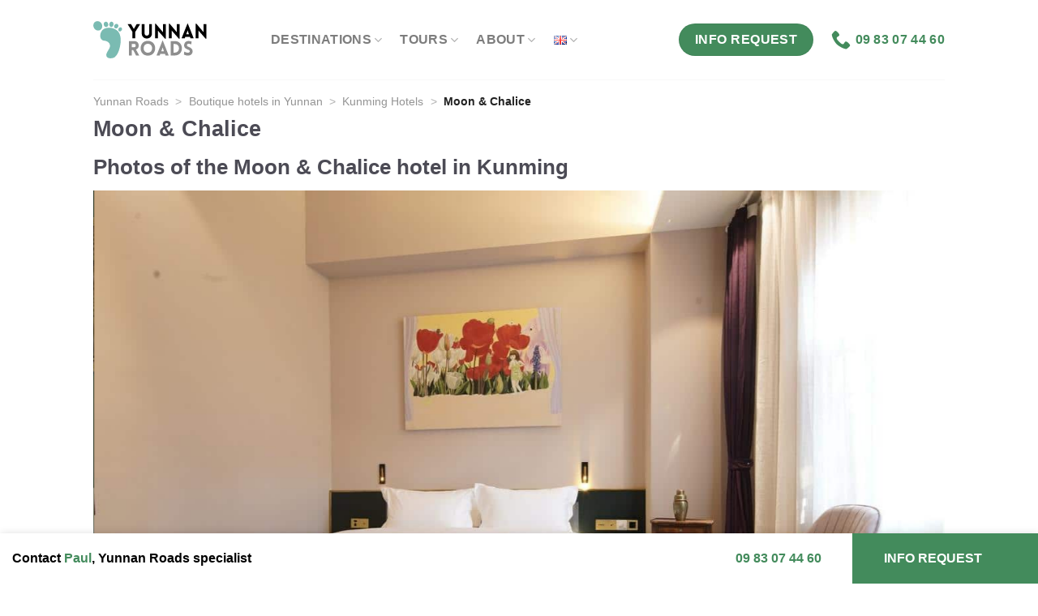

--- FILE ---
content_type: text/html; charset=UTF-8
request_url: https://www.yunnan-roads.com/hotel/kunming/moon-chalice/
body_size: 25060
content:
<!DOCTYPE html>
<html lang="en-GB" class="loading-site no-js bg-fill">
<head>
	<meta charset="UTF-8" />
	<link rel="profile" href="http://gmpg.org/xfn/11" />
	<link rel="pingback" href="https://www.yunnan-roads.com/xmlrpc.php" />

	<script type="text/javascript" src="https://cache.consentframework.com/js/pa/27530/c/SAlcZ/stub" charset="utf-8"></script>
<script type="text/javascript" src="https://choices.consentframework.com/js/pa/27530/c/SAlcZ/cmp" charset="utf-8" async></script>
<!-- Global site tag (gtag.js) - Google Analytics -->
<script async data-cmp-src="https://www.googletagmanager.com/gtag/js?id=G-LS62P8FFPN"></script>
<script>   
    window.dataLayer = window.dataLayer || [];
    function gtag(){dataLayer.push(arguments);}
    gtag('js', new Date());

    gtag('config', 'G-LS62P8FFPN', {
        'linker': {
            'domains': ['']
        }
    });
</script><script type="text/javascript" src="https://www.yunnan-roads.fr/wp-admin/admin-ajax.php?action=pll_xdata_check&#038;redirect=https%3A%2F%2Fwww.yunnan-roads.com%2Fhotel%2Fkunming%2Fmoon-chalice%2F&#038;nonce=96eef1df9b" async></script><script>(function(html){html.className = html.className.replace(/\bno-js\b/,'js')})(document.documentElement);</script>
<meta name='robots' content='index, follow, max-image-preview:large, max-snippet:-1, max-video-preview:-1' />
	<style>img:is([sizes="auto" i], [sizes^="auto," i]) { contain-intrinsic-size: 3000px 1500px }</style>
	<link rel="alternate" href="https://www.yunnan-roads.fr/hotel/kunming/moon-chalice/" hreflang="fr" />
<link rel="alternate" href="https://www.yunnan-roads.com/hotel/kunming/moon-chalice/" hreflang="en" />
<meta name="viewport" content="width=device-width, initial-scale=1" />
	<!-- This site is optimized with the Yoast SEO plugin v26.7 - https://yoast.com/wordpress/plugins/seo/ -->
	<title>Moon &amp; Chalice Boutique Hotel in Kunming - Yunnan Roads</title>
	<meta name="description" content="Stay at the Moon &amp; Chalice Hotel in Kunming, Yunnan - a new and modern hotel located a short walk from Lake Emerald Park." />
	<link rel="canonical" href="https://www.yunnan-roads.com/hotel/kunming/moon-chalice/" />
	<meta property="og:locale" content="en_GB" />
	<meta property="og:locale:alternate" content="fr_FR" />
	<meta property="og:type" content="article" />
	<meta property="og:title" content="Moon &amp; Chalice Boutique Hotel in Kunming - Yunnan Roads" />
	<meta property="og:description" content="Stay at the Moon &amp; Chalice Hotel in Kunming, Yunnan - a new and modern hotel located a short walk from Lake Emerald Park." />
	<meta property="og:url" content="https://www.yunnan-roads.com/hotel/kunming/moon-chalice/" />
	<meta property="og:site_name" content="Yunnan Roads" />
	<meta name="twitter:card" content="summary_large_image" />
	<script type="application/ld+json" class="yoast-schema-graph">{"@context":"https://schema.org","@graph":[{"@type":"CollectionPage","@id":"https://www.yunnan-roads.com/hotel/kunming/moon-chalice/","url":"https://www.yunnan-roads.com/hotel/kunming/moon-chalice/","name":"Moon & Chalice Boutique Hotel in Kunming - Yunnan Roads","isPartOf":{"@id":"https://www.yunnan-roads.com/#website"},"primaryImageOfPage":{"@id":"https://www.yunnan-roads.com/hotel/kunming/moon-chalice/#primaryimage"},"image":{"@id":"https://www.yunnan-roads.com/hotel/kunming/moon-chalice/#primaryimage"},"thumbnailUrl":"https://www.yunnan-roads.com/wp-content/uploads/2016/11/Yunnan-People.jpg","description":"Stay at the Moon & Chalice Hotel in Kunming, Yunnan - a new and modern hotel located a short walk from Lake Emerald Park.","breadcrumb":{"@id":"https://www.yunnan-roads.com/hotel/kunming/moon-chalice/#breadcrumb"},"inLanguage":"en-GB"},{"@type":"ImageObject","inLanguage":"en-GB","@id":"https://www.yunnan-roads.com/hotel/kunming/moon-chalice/#primaryimage","url":"https://www.yunnan-roads.com/wp-content/uploads/2016/11/Yunnan-People.jpg","contentUrl":"https://www.yunnan-roads.com/wp-content/uploads/2016/11/Yunnan-People.jpg","width":1200,"height":800},{"@type":"BreadcrumbList","@id":"https://www.yunnan-roads.com/hotel/kunming/moon-chalice/#breadcrumb","itemListElement":[{"@type":"ListItem","position":1,"name":"Yunnan Roads","item":"https://www.yunnan-roads.com/"},{"@type":"ListItem","position":2,"name":"Boutique hotels in Yunnan","item":"https://www.yunnan-roads.com/hotels/"},{"@type":"ListItem","position":3,"name":"Kunming Hotels","item":"https://www.yunnan-roads.com/hotel/kunming/"},{"@type":"ListItem","position":4,"name":"Moon &amp; Chalice"}]},{"@type":"WebSite","@id":"https://www.yunnan-roads.com/#website","url":"https://www.yunnan-roads.com/","name":"Yunnan Roads","description":"Tailor made trips to Yunnan","publisher":{"@id":"https://www.yunnan-roads.com/#organization"},"potentialAction":[{"@type":"SearchAction","target":{"@type":"EntryPoint","urlTemplate":"https://www.yunnan-roads.com/?s={search_term_string}"},"query-input":{"@type":"PropertyValueSpecification","valueRequired":true,"valueName":"search_term_string"}}],"inLanguage":"en-GB"},{"@type":"Organization","@id":"https://www.yunnan-roads.com/#organization","name":"Yunnan Roads","url":"https://www.yunnan-roads.com/","logo":{"@type":"ImageObject","inLanguage":"en-GB","@id":"https://www.yunnan-roads.com/#/schema/logo/image/","url":"https://www.yunnan-roads.com/wp-content/uploads/2018/04/logo-yunnan-roads.svg","contentUrl":"https://www.yunnan-roads.com/wp-content/uploads/2018/04/logo-yunnan-roads.svg","width":7456,"height":2399,"caption":"Yunnan Roads"},"image":{"@id":"https://www.yunnan-roads.com/#/schema/logo/image/"},"sameAs":["https://www.facebook.com/AsianRoadsVoyages/","https://www.instagram.com/asianroads_/","https://www.linkedin.com/company/asian-roads-créateurs-de-voyages-sur-mesure-en-asie/","https://www.youtube.com/channel/UCDudLjn2guv5oS42rVwqBPA"]}]}</script>
	<!-- / Yoast SEO plugin. -->


<link rel='dns-prefetch' href='//www.yunnan-roads.com' />
<link rel='dns-prefetch' href='//js.hs-scripts.com' />
<link href='https://fonts.gstatic.com' crossorigin rel='preconnect' />
<link rel='prefetch' href='https://www.yunnan-roads.com/wp-content/themes/flatsome/assets/js/flatsome.js?ver=e1ad26bd5672989785e1' />
<link rel='prefetch' href='https://www.yunnan-roads.com/wp-content/themes/flatsome/assets/js/chunk.slider.js?ver=3.19.15' />
<link rel='prefetch' href='https://www.yunnan-roads.com/wp-content/themes/flatsome/assets/js/chunk.popups.js?ver=3.19.15' />
<link rel='prefetch' href='https://www.yunnan-roads.com/wp-content/themes/flatsome/assets/js/chunk.tooltips.js?ver=3.19.15' />
<link rel='prefetch' href='https://www.yunnan-roads.com/wp-content/themes/flatsome/assets/js/woocommerce.js?ver=dd6035ce106022a74757' />
<link rel='stylesheet' id='asian-roads-admin-css' href='https://www.yunnan-roads.com/wp-content/themes/flatsome-child/css/admin.css?ver=6.8.3' type='text/css' media='all' />
<link rel='stylesheet' id='fontawesome-css' href='https://www.yunnan-roads.com/wp-content/themes/flatsome-child/css/fontawesome-all.min.css?ver=6.8.3' type='text/css' media='all' />
<style id='wp-emoji-styles-inline-css' type='text/css'>

	img.wp-smiley, img.emoji {
		display: inline !important;
		border: none !important;
		box-shadow: none !important;
		height: 1em !important;
		width: 1em !important;
		margin: 0 0.07em !important;
		vertical-align: -0.1em !important;
		background: none !important;
		padding: 0 !important;
	}
</style>
<style id='wp-block-library-inline-css' type='text/css'>
:root{--wp-admin-theme-color:#007cba;--wp-admin-theme-color--rgb:0,124,186;--wp-admin-theme-color-darker-10:#006ba1;--wp-admin-theme-color-darker-10--rgb:0,107,161;--wp-admin-theme-color-darker-20:#005a87;--wp-admin-theme-color-darker-20--rgb:0,90,135;--wp-admin-border-width-focus:2px;--wp-block-synced-color:#7a00df;--wp-block-synced-color--rgb:122,0,223;--wp-bound-block-color:var(--wp-block-synced-color)}@media (min-resolution:192dpi){:root{--wp-admin-border-width-focus:1.5px}}.wp-element-button{cursor:pointer}:root{--wp--preset--font-size--normal:16px;--wp--preset--font-size--huge:42px}:root .has-very-light-gray-background-color{background-color:#eee}:root .has-very-dark-gray-background-color{background-color:#313131}:root .has-very-light-gray-color{color:#eee}:root .has-very-dark-gray-color{color:#313131}:root .has-vivid-green-cyan-to-vivid-cyan-blue-gradient-background{background:linear-gradient(135deg,#00d084,#0693e3)}:root .has-purple-crush-gradient-background{background:linear-gradient(135deg,#34e2e4,#4721fb 50%,#ab1dfe)}:root .has-hazy-dawn-gradient-background{background:linear-gradient(135deg,#faaca8,#dad0ec)}:root .has-subdued-olive-gradient-background{background:linear-gradient(135deg,#fafae1,#67a671)}:root .has-atomic-cream-gradient-background{background:linear-gradient(135deg,#fdd79a,#004a59)}:root .has-nightshade-gradient-background{background:linear-gradient(135deg,#330968,#31cdcf)}:root .has-midnight-gradient-background{background:linear-gradient(135deg,#020381,#2874fc)}.has-regular-font-size{font-size:1em}.has-larger-font-size{font-size:2.625em}.has-normal-font-size{font-size:var(--wp--preset--font-size--normal)}.has-huge-font-size{font-size:var(--wp--preset--font-size--huge)}.has-text-align-center{text-align:center}.has-text-align-left{text-align:left}.has-text-align-right{text-align:right}#end-resizable-editor-section{display:none}.aligncenter{clear:both}.items-justified-left{justify-content:flex-start}.items-justified-center{justify-content:center}.items-justified-right{justify-content:flex-end}.items-justified-space-between{justify-content:space-between}.screen-reader-text{border:0;clip-path:inset(50%);height:1px;margin:-1px;overflow:hidden;padding:0;position:absolute;width:1px;word-wrap:normal!important}.screen-reader-text:focus{background-color:#ddd;clip-path:none;color:#444;display:block;font-size:1em;height:auto;left:5px;line-height:normal;padding:15px 23px 14px;text-decoration:none;top:5px;width:auto;z-index:100000}html :where(.has-border-color){border-style:solid}html :where([style*=border-top-color]){border-top-style:solid}html :where([style*=border-right-color]){border-right-style:solid}html :where([style*=border-bottom-color]){border-bottom-style:solid}html :where([style*=border-left-color]){border-left-style:solid}html :where([style*=border-width]){border-style:solid}html :where([style*=border-top-width]){border-top-style:solid}html :where([style*=border-right-width]){border-right-style:solid}html :where([style*=border-bottom-width]){border-bottom-style:solid}html :where([style*=border-left-width]){border-left-style:solid}html :where(img[class*=wp-image-]){height:auto;max-width:100%}:where(figure){margin:0 0 1em}html :where(.is-position-sticky){--wp-admin--admin-bar--position-offset:var(--wp-admin--admin-bar--height,0px)}@media screen and (max-width:600px){html :where(.is-position-sticky){--wp-admin--admin-bar--position-offset:0px}}
</style>
<style id='woocommerce-inline-inline-css' type='text/css'>
.woocommerce form .form-row .required { visibility: visible; }
</style>
<link rel='stylesheet' id='brands-styles-css' href='https://www.yunnan-roads.com/wp-content/plugins/woocommerce/assets/css/brands.css?ver=10.3.7' type='text/css' media='all' />
<link rel='stylesheet' id='flatsome-main-css' href='https://www.yunnan-roads.com/wp-content/themes/flatsome/assets/css/flatsome.css?ver=3.19.15' type='text/css' media='all' />
<style id='flatsome-main-inline-css' type='text/css'>
@font-face {
				font-family: "fl-icons";
				font-display: block;
				src: url(https://www.yunnan-roads.com/wp-content/themes/flatsome/assets/css/icons/fl-icons.eot?v=3.19.15);
				src:
					url(https://www.yunnan-roads.com/wp-content/themes/flatsome/assets/css/icons/fl-icons.eot#iefix?v=3.19.15) format("embedded-opentype"),
					url(https://www.yunnan-roads.com/wp-content/themes/flatsome/assets/css/icons/fl-icons.woff2?v=3.19.15) format("woff2"),
					url(https://www.yunnan-roads.com/wp-content/themes/flatsome/assets/css/icons/fl-icons.ttf?v=3.19.15) format("truetype"),
					url(https://www.yunnan-roads.com/wp-content/themes/flatsome/assets/css/icons/fl-icons.woff?v=3.19.15) format("woff"),
					url(https://www.yunnan-roads.com/wp-content/themes/flatsome/assets/css/icons/fl-icons.svg?v=3.19.15#fl-icons) format("svg");
			}
</style>
<link rel='stylesheet' id='flatsome-shop-css' href='https://www.yunnan-roads.com/wp-content/themes/flatsome/assets/css/flatsome-shop.css?ver=3.19.15' type='text/css' media='all' />
<link rel='stylesheet' id='flatsome-style-css' href='https://www.yunnan-roads.com/wp-content/themes/flatsome-child/style.css?ver=1.0' type='text/css' media='all' />
<script type="text/javascript" src="https://www.yunnan-roads.com/wp-content/themes/flatsome-child/js/krpano.js?ver=6.8.3" id="krpano-js"></script>
<script type="text/javascript" src="https://www.yunnan-roads.com/wp-includes/js/jquery/jquery.min.js?ver=3.7.1" id="jquery-core-js"></script>
<script type="text/javascript" src="https://www.yunnan-roads.com/wp-includes/js/jquery/jquery-migrate.min.js?ver=3.4.1" id="jquery-migrate-js"></script>
<script type="text/javascript" src="https://www.yunnan-roads.com/wp-content/plugins/woocommerce/assets/js/jquery-blockui/jquery.blockUI.min.js?ver=2.7.0-wc.10.3.7" id="wc-jquery-blockui-js" data-wp-strategy="defer"></script>
<script type="text/javascript" src="https://www.yunnan-roads.com/wp-content/plugins/woocommerce/assets/js/js-cookie/js.cookie.min.js?ver=2.1.4-wc.10.3.7" id="wc-js-cookie-js" data-wp-strategy="defer"></script>
<link rel="https://api.w.org/" href="https://www.yunnan-roads.com/wp-json/" /><link rel="EditURI" type="application/rsd+xml" title="RSD" href="https://www.yunnan-roads.com/xmlrpc.php?rsd" />
<meta name="generator" content="WordPress 6.8.3" />
<meta name="generator" content="WooCommerce 10.3.7" />
			<!-- DO NOT COPY THIS SNIPPET! Start of Page Analytics Tracking for HubSpot WordPress plugin v11.3.37-->
			<script class="hsq-set-content-id" data-content-id="listing-page">
				var _hsq = _hsq || [];
				_hsq.push(["setContentType", "listing-page"]);
			</script>
			<!-- DO NOT COPY THIS SNIPPET! End of Page Analytics Tracking for HubSpot WordPress plugin -->
				<noscript><style>.woocommerce-product-gallery{ opacity: 1 !important; }</style></noscript>
	<link rel="icon" href="https://www.yunnan-roads.com/wp-content/uploads/2016/09/cropped-favicon-32x32.png" sizes="32x32" />
<link rel="icon" href="https://www.yunnan-roads.com/wp-content/uploads/2016/09/cropped-favicon-192x192.png" sizes="192x192" />
<link rel="apple-touch-icon" href="https://www.yunnan-roads.com/wp-content/uploads/2016/09/cropped-favicon-180x180.png" />
<meta name="msapplication-TileImage" content="https://www.yunnan-roads.com/wp-content/uploads/2016/09/cropped-favicon-270x270.png" />
<style id="custom-css" type="text/css">:root {--primary-color: #77bdb3;--fs-color-primary: #77bdb3;--fs-color-secondary: #ff9a4d;--fs-color-success: #438b5c;--fs-color-alert: #b20000;--fs-experimental-link-color: #334862;--fs-experimental-link-color-hover: #111;}.tooltipster-base {--tooltip-color: #fff;--tooltip-bg-color: #000;}.off-canvas-right .mfp-content, .off-canvas-left .mfp-content {--drawer-width: 300px;}.off-canvas .mfp-content.off-canvas-cart {--drawer-width: 360px;}html{background-color:#ffffff!important;}.sticky-add-to-cart--active, #wrapper,#main,#main.dark{background-color: #FFF}.header-main{height: 98px}#logo img{max-height: 98px}#logo{width:189px;}.stuck #logo img{padding:15px 0;}.header-bottom{min-height: 10px}.header-top{min-height: 45px}.transparent .header-main{height: 30px}.transparent #logo img{max-height: 30px}.has-transparent + .page-title:first-of-type,.has-transparent + #main > .page-title,.has-transparent + #main > div > .page-title,.has-transparent + #main .page-header-wrapper:first-of-type .page-title{padding-top: 30px;}.header.show-on-scroll,.stuck .header-main{height:70px!important}.stuck #logo img{max-height: 70px!important}.header-bg-color {background-color: rgba(255,255,255,0.9)}.header-bottom {background-color: #f1f1f1}.top-bar-nav > li > a{line-height: 16px }.header-main .nav > li > a{line-height: 16px }.stuck .header-main .nav > li > a{line-height: 50px }.header-bottom-nav > li > a{line-height: 16px }@media (max-width: 549px) {.header-main{height: 70px}#logo img{max-height: 70px}}.nav-dropdown{font-size:100%}body{font-size: 100%;}@media screen and (max-width: 549px){body{font-size: 100%;}}.has-equal-box-heights .box-image {padding-top: 100%;}.badge-inner.new-bubble{background-color: #7a9c59}input[type='submit'], input[type="button"], button:not(.icon), .button:not(.icon){border-radius: 50px!important}@media screen and (min-width: 550px){.products .box-vertical .box-image{min-width: 247px!important;width: 247px!important;}}.footer-1{background-color: #ffffff}.footer-2{background-color: #444444}.absolute-footer, html{background-color: #444444}.page-title-small + main .product-container > .row{padding-top:0;}.nav-vertical-fly-out > li + li {border-top-width: 1px; border-top-style: solid;}/* Custom CSS */div {}.label-new.menu-item > a:after{content:"New";}.label-hot.menu-item > a:after{content:"Hot";}.label-sale.menu-item > a:after{content:"Sale";}.label-popular.menu-item > a:after{content:"Popular";}</style>		<style type="text/css" id="wp-custom-css">
			Le Yunnan est une province qui peut se visiter toute l'année. Si le printemps et l'automne restent les saisons qui offrent le meilleur compromis météo entre les pluies d'été et le froid de l'hiver, les mois d'été restent agréables car les pluies ne sont aussi abondantes que les moussons d'Asie du Sud Est à la même période. Inversement, les journées d'hiver sont très agréables au Yunnan, avec habituellement un grand soleil et pas de pluies, il convient simplement d'être sûr de réserver des hôtels bien chauffés pour le soir, et de ne pas être trop frileux !
Vous trouverez ci-dessous des informations météo plus précises pour chaque destination principale du Yunnan, de Jinghong au Sud Yunnan jusqu'à Shangri La au Nord de la province.
[button size="medium" style="primary" text="Météo Kunming" link="https://www.yunnan-roads.fr/meteo-climat-kunming" target=""] [button size="medium" style="primary" text="Météo Dali" link="https://www.yunnan-roads.fr/meteo-climat-dali" target=""] [button size="medium" style="primary" text="Météo Lijiang" link="https://www.yunnan-roads.fr/meteo-climat-lijiang" target=""] [button size="medium" style="primary" text="Météo Shangri La" link="https://www.yunnan-roads.fr/meteo-climat-shangri-la" target=""]
[button size="medium" style="primary" text="Météo Jianshui" link="https://www.yunnan-roads.fr/meteo-climat-jianshui" target=""] [button size="medium" style="primary" text="Météo Yuanyang" link="https://www.yunnan-roads.fr/meteo-climat-yuanyang" target=""] [button size="medium" style="primary" text="Météo Jinghong" link="https://www.yunnan-roads.fr/meteo-climat-jinghong" target=""]		</style>
		<style id="kirki-inline-styles"></style></head>

<body class="archive tax-hotel term-moon-chalice term-645 wp-theme-flatsome wp-child-theme-flatsome-child theme-flatsome woocommerce woocommerce-page woocommerce-no-js full-width bg-fill lightbox nav-dropdown-has-arrow nav-dropdown-has-shadow nav-dropdown-has-border catalog-mode">


<a class="skip-link screen-reader-text" href="#main">Skip to content</a>

<div id="wrapper">

	
	<header id="header" class="header has-sticky sticky-jump">
		<div class="header-wrapper">
			<div id="masthead" class="header-main ">
      <div class="header-inner flex-row container logo-left medium-logo-center" role="navigation">

          <!-- Logo -->
          <div id="logo" class="flex-col logo">
            
<!-- Header logo -->
<a href="https://www.yunnan-roads.com/" title="Yunnan Roads - Tailor made trips to Yunnan" rel="home">
		<img width="189" height="98" src="https://www.yunnan-roads.fr/wp-content/uploads/2021/12/logo-yunnan-roads_01.svg" class="header_logo header-logo" alt="Yunnan Roads"/><img  width="189" height="98" src="https://www.yunnan-roads.fr/wp-content/uploads/2021/12/logo-yunnan-roads_01.svg" class="header-logo-dark" alt="Yunnan Roads"/></a>
          </div>

          <!-- Mobile Left Elements -->
          <div class="flex-col show-for-medium flex-left">
            <ul class="mobile-nav nav nav-left ">
              <li class="nav-icon has-icon">
  		<a href="#" data-open="#main-menu" data-pos="center" data-bg="main-menu-overlay" data-color="" class="is-small" aria-label="Menu" aria-controls="main-menu" aria-expanded="false">

		  <i class="icon-menu" ></i>
		  		</a>
	</li>
            </ul>
          </div>

          <!-- Left Elements -->
          <div class="flex-col hide-for-medium flex-left
            flex-grow">
            <ul class="header-nav header-nav-main nav nav-left  nav-size-large nav-spacing-large nav-uppercase" >
              <li id="menu-item-4215" class="menu-item menu-item-type-post_type menu-item-object-page menu-item-has-children menu-item-4215 menu-item-design-default has-dropdown"><a href="https://www.yunnan-roads.com/travel/" class="nav-top-link" aria-expanded="false" aria-haspopup="menu">Destinations<i class="icon-angle-down" ></i></a>
<ul class="sub-menu nav-dropdown nav-dropdown-default">
	<li id="menu-item-4233" class="menu-item menu-item-type-taxonomy menu-item-object-product_cat menu-item-4233"><a href="https://www.yunnan-roads.com/travel/kunming/">Kunming</a></li>
	<li id="menu-item-4231" class="menu-item menu-item-type-taxonomy menu-item-object-product_cat menu-item-4231"><a href="https://www.yunnan-roads.com/travel/dali/">Dali</a></li>
	<li id="menu-item-4234" class="menu-item menu-item-type-taxonomy menu-item-object-product_cat menu-item-4234"><a href="https://www.yunnan-roads.com/travel/lijiang/">Lijiang</a></li>
	<li id="menu-item-4228" class="menu-item menu-item-type-taxonomy menu-item-object-product_cat menu-item-4228"><a href="https://www.yunnan-roads.com/travel/shangri-la/">Shangri La</a></li>
	<li id="menu-item-4226" class="menu-item menu-item-type-taxonomy menu-item-object-product_cat menu-item-4226"><a href="https://www.yunnan-roads.com/travel/jianshui/">Jianshui</a></li>
	<li id="menu-item-4230" class="menu-item menu-item-type-taxonomy menu-item-object-product_cat menu-item-4230"><a href="https://www.yunnan-roads.com/travel/yuanyang/">Yuanyang</a></li>
	<li id="menu-item-4229" class="menu-item menu-item-type-taxonomy menu-item-object-product_cat menu-item-4229"><a href="https://www.yunnan-roads.com/travel/xishuangbanna/">Xishuangbanna</a></li>
</ul>
</li>
<li id="menu-item-5430" class="menu-item menu-item-type-post_type menu-item-object-page menu-item-has-children menu-item-5430 menu-item-design-default has-dropdown"><a href="https://www.yunnan-roads.com/yunnan-tours/" class="nav-top-link" aria-expanded="false" aria-haspopup="menu">Tours<i class="icon-angle-down" ></i></a>
<ul class="sub-menu nav-dropdown nav-dropdown-default">
	<li id="menu-item-5457" class="menu-item menu-item-type-custom menu-item-object-custom menu-item-has-children menu-item-5457 nav-dropdown-col"><a>Organization</a>
	<ul class="sub-menu nav-column nav-dropdown-default">
		<li id="menu-item-5469" class="menu-item menu-item-type-taxonomy menu-item-object-product_tag menu-item-5469"><a href="https://www.yunnan-roads.com/thematique/tailored/">Tailored</a></li>
	</ul>
</li>
	<li id="menu-item-5458" class="menu-item menu-item-type-custom menu-item-object-custom menu-item-has-children menu-item-5458 nav-dropdown-col"><a>Atmosphere</a>
	<ul class="sub-menu nav-column nav-dropdown-default">
		<li id="menu-item-5461" class="menu-item menu-item-type-taxonomy menu-item-object-product_tag menu-item-5461"><a href="https://www.yunnan-roads.com/thematique/classic/">Classic</a></li>
		<li id="menu-item-5462" class="menu-item menu-item-type-taxonomy menu-item-object-product_tag menu-item-5462"><a href="https://www.yunnan-roads.com/thematique/family/">Family</a></li>
		<li id="menu-item-5464" class="menu-item menu-item-type-taxonomy menu-item-object-product_tag menu-item-5464"><a href="https://www.yunnan-roads.com/thematique/nature/">Nature</a></li>
		<li id="menu-item-5463" class="menu-item menu-item-type-taxonomy menu-item-object-product_tag menu-item-5463"><a href="https://www.yunnan-roads.com/thematique/luxury/">Luxury</a></li>
	</ul>
</li>
	<li id="menu-item-5459" class="menu-item menu-item-type-custom menu-item-object-custom menu-item-has-children menu-item-5459 nav-dropdown-col"><a>Where and when to go?</a>
	<ul class="sub-menu nav-column nav-dropdown-default">
		<li id="menu-item-5467" class="menu-item menu-item-type-taxonomy menu-item-object-product_tag menu-item-5467"><a href="https://www.yunnan-roads.com/thematique/spring/">Spring</a></li>
		<li id="menu-item-5468" class="menu-item menu-item-type-taxonomy menu-item-object-product_tag menu-item-5468"><a href="https://www.yunnan-roads.com/thematique/summer/">Summer</a></li>
		<li id="menu-item-5460" class="menu-item menu-item-type-taxonomy menu-item-object-product_tag menu-item-5460"><a href="https://www.yunnan-roads.com/thematique/automn/">Automn</a></li>
		<li id="menu-item-5470" class="menu-item menu-item-type-taxonomy menu-item-object-product_tag menu-item-5470"><a href="https://www.yunnan-roads.com/thematique/winter/">Winter</a></li>
	</ul>
</li>
</ul>
</li>
<li id="menu-item-5618" class="menu-item menu-item-type-custom menu-item-object-custom menu-item-has-children menu-item-5618 menu-item-design-default has-dropdown"><a class="nav-top-link" aria-expanded="false" aria-haspopup="menu">About<i class="icon-angle-down" ></i></a>
<ul class="sub-menu nav-dropdown nav-dropdown-default">
	<li id="menu-item-4217" class="menu-item menu-item-type-custom menu-item-object-custom menu-item-has-children menu-item-4217 nav-dropdown-col"><a>Our agency</a>
	<ul class="sub-menu nav-column nav-dropdown-default">
		<li id="menu-item-4218" class="menu-item menu-item-type-post_type menu-item-object-page menu-item-4218"><a href="https://www.yunnan-roads.com/travel-agency/">Our agency in Yunnan</a></li>
		<li id="menu-item-5621" class="menu-item menu-item-type-post_type menu-item-object-page menu-item-5621"><a href="https://www.yunnan-roads.com/asian-roads-network/">Asian Roads Network</a></li>
		<li id="menu-item-7430" class="menu-item menu-item-type-post_type menu-item-object-page menu-item-7430"><a href="https://www.yunnan-roads.com/guarantees-and-commitments/">Guarantees and Commitments</a></li>
		<li id="menu-item-4308" class="menu-item menu-item-type-post_type menu-item-object-page menu-item-4308"><a href="https://www.yunnan-roads.com/contact/">Contact us !</a></li>
	</ul>
</li>
	<li id="menu-item-4310" class="menu-item menu-item-type-custom menu-item-object-custom menu-item-has-children menu-item-4310 nav-dropdown-col"><a>Prepare your trip to China</a>
	<ul class="sub-menu nav-column nav-dropdown-default">
		<li id="menu-item-4269" class="menu-item menu-item-type-post_type menu-item-object-page menu-item-4269"><a href="https://www.yunnan-roads.com/hotels/">Partner hotels</a></li>
		<li id="menu-item-4342" class="menu-item menu-item-type-post_type menu-item-object-page menu-item-4342"><a href="https://www.yunnan-roads.com/green-and-solidarity-tourism/">Green and solidarity tourism</a></li>
		<li id="menu-item-4348" class="menu-item menu-item-type-post_type menu-item-object-page menu-item-4348"><a href="https://www.yunnan-roads.com/before-traveling-to-yunnan/">Before traveling to Yunnan</a></li>
		<li id="menu-item-4272" class="menu-item menu-item-type-post_type menu-item-object-page menu-item-4272"><a href="https://www.yunnan-roads.com/weather/">Weather</a></li>
		<li id="menu-item-4318" class="menu-item menu-item-type-post_type menu-item-object-page menu-item-4318"><a href="https://www.yunnan-roads.com/minorities/">Minorities of Yunnan</a></li>
		<li id="menu-item-4315" class="menu-item menu-item-type-post_type menu-item-object-page menu-item-4315"><a href="https://www.yunnan-roads.com/yunnan-seen-from-the-sky/">Yunnan seen from the sky</a></li>
		<li id="menu-item-4345" class="menu-item menu-item-type-post_type menu-item-object-page menu-item-4345"><a href="https://www.yunnan-roads.com/map-yunnan-china/">Detailed map of Yunnan</a></li>
	</ul>
</li>
</ul>
</li>
<li id="menu-item-4422" class="pll-parent-menu-item menu-item menu-item-type-custom menu-item-object-custom menu-item-has-children menu-item-4422 menu-item-design-default has-dropdown"><a href="#pll_switcher" class="nav-top-link" aria-expanded="false" aria-haspopup="menu"><img src="[data-uri]" alt="English" width="16" height="11" style="width: 16px; height: 11px;" /><i class="icon-angle-down" ></i></a>
<ul class="sub-menu nav-dropdown nav-dropdown-default">
	<li id="menu-item-4422-fr" class="lang-item lang-item-200 lang-item-fr lang-item-first menu-item menu-item-type-custom menu-item-object-custom menu-item-4422-fr"><a href="https://www.yunnan-roads.fr/hotel/kunming/moon-chalice/" hreflang="fr-FR" lang="fr-FR"><img src="[data-uri]" alt="Français" width="16" height="11" style="width: 16px; height: 11px;" /></a></li>
</ul>
</li>
            </ul>
          </div>

          <!-- Right Elements -->
          <div class="flex-col hide-for-medium flex-right">
            <ul class="header-nav header-nav-main nav nav-right  nav-size-large nav-spacing-large nav-uppercase">
              <li class="html header-button-1">
	<div class="header-button">
		<a href="https://www.yunnan-roads.com/contact/" class="button success is-large"  >
		<span>Info Request</span>
	</a>
	</div>
</li><li class="header-contact-wrapper">
		<ul id="header-contact" class="nav nav-divided nav-uppercase header-contact">
		
			
			
						<li class="">
			  <a href="tel:09 83 07 44 60" class="tooltip" title="09 83 07 44 60">
			     <i class="icon-phone" style="font-size:24px;" ></i>			      <span>09 83 07 44 60</span>
			  </a>
			</li>
			
				</ul>
</li>
            </ul>
          </div>

          <!-- Mobile Right Elements -->
          <div class="flex-col show-for-medium flex-right">
            <ul class="mobile-nav nav nav-right ">
                          </ul>
          </div>

      </div>

            <div class="container"><div class="top-divider full-width"></div></div>
      </div>

<div class="header-bg-container fill"><div class="header-bg-image fill"></div><div class="header-bg-color fill"></div></div>		</div>
	</header>

	<div class="shop-page-title category-page-title page-title ">
	<div class="page-title-inner flex-row  medium-flex-wrap container">
		<div class="flex-col flex-grow medium-text-center">
			<div class="is-medium">
	<nav id="breadcrumbs" class="yoast-breadcrumb breadcrumbs"><span><span><a href="https://www.yunnan-roads.com/">Yunnan Roads</a></span> <span class="divider">&gt;</span> <span><a href="https://www.yunnan-roads.com/hotels/">Boutique hotels in Yunnan</a></span> <span class="divider">&gt;</span> <span><a href="https://www.yunnan-roads.com/hotel/kunming/">Kunming Hotels</a></span> <span class="divider">&gt;</span> <span class="breadcrumb_last" aria-current="page">Moon &amp; Chalice</span></span></nav></div>
		</div>
		<div class="flex-col medium-text-center">
				<p class="woocommerce-result-count hide-for-medium" role="alert" aria-relevant="all" >
		Showing the single result	</p>
	<form class="woocommerce-ordering" method="get">
		<select
		name="orderby"
		class="orderby"
					aria-label="Shop order"
			>
					<option value="menu_order"  selected='selected'>Default sorting</option>
					<option value="popularity" >Sort by popularity</option>
					<option value="rating" >Sort by average rating</option>
					<option value="date" >Sort by latest</option>
					<option value="price" >Sort by price: low to high</option>
					<option value="price-desc" >Sort by price: high to low</option>
			</select>
	<input type="hidden" name="paged" value="1" />
	</form>
		</div>
	</div>
</div>

	<main id="main" class="">
<div class="row category-page-row">
    <div class="col large-12">
    <div class="shop-container">
<h1 class="entry-title">Moon &amp; Chalice</h1><div class="term-description"><h2>Photos of the Moon &amp; Chalice hotel in Kunming</h2>
<div class="slider-wrapper relative" id="slider-957272506" >
    <div class="slider slider-nav-circle slider-nav-large slider-nav-light slider-style-normal"
        data-flickity-options='{
            "cellAlign": "center",
            "imagesLoaded": true,
            "lazyLoad": 1,
            "freeScroll": false,
            "wrapAround": true,
            "autoPlay": 3000,
            "pauseAutoPlayOnHover" : true,
            "prevNextButtons": true,
            "contain" : true,
            "adaptiveHeight" : true,
            "dragThreshold" : 10,
            "percentPosition": true,
            "pageDots": true,
            "rightToLeft": false,
            "draggable": true,
            "selectedAttraction": 0.1,
            "parallax" : 0,
            "friction": 0.6        }'
        >
        
  <div class="banner has-hover" id="banner-1332451084">
          <div class="banner-inner fill">
        <div class="banner-bg fill" 0>
            <img src="https://www.yunnan-roads.fr/wp-content/uploads/2018/11/moonandchalice-kunming12.jpg" class="bg" alt="" />                                    
                    </div>
		
        <div class="banner-layers container">
            <div class="fill banner-link"></div>               <div id="text-box-961080067" class="text-box banner-layer x50 md-x50 lg-x50 y50 md-y50 lg-y50 res-text">
                     <div data-animate="fadeIn">           <div class="text-box-content text dark">
              
              <div class="text-inner text-center">
                                </div>
           </div>
       </div>                     
<style>
#text-box-961080067 {
  width: 60%;
}
#text-box-961080067 .text-box-content {
  font-size: 100%;
}
@media (min-width:550px) {
  #text-box-961080067 {
    width: 70%;
  }
}
</style>
    </div>
         </div>
      </div>

            
<style>
#banner-1332451084 {
  padding-top: 500px;
}
</style>
  </div>


  <div class="banner has-hover" id="banner-1251239534">
          <div class="banner-inner fill">
        <div class="banner-bg fill" 0>
            <img src="https://www.yunnan-roads.fr/wp-content/uploads/2018/11/moonandchalice-kunming11.jpg" class="bg" alt="" />                                    
                    </div>
		
        <div class="banner-layers container">
            <div class="fill banner-link"></div>               <div id="text-box-1299704922" class="text-box banner-layer x50 md-x50 lg-x50 y50 md-y50 lg-y50 res-text">
                     <div data-animate="fadeIn">           <div class="text-box-content text dark">
              
              <div class="text-inner text-center">
                                </div>
           </div>
       </div>                     
<style>
#text-box-1299704922 {
  width: 60%;
}
#text-box-1299704922 .text-box-content {
  font-size: 100%;
}
@media (min-width:550px) {
  #text-box-1299704922 {
    width: 70%;
  }
}
</style>
    </div>
         </div>
      </div>

            
<style>
#banner-1251239534 {
  padding-top: 500px;
}
</style>
  </div>


  <div class="banner has-hover" id="banner-1304511304">
          <div class="banner-inner fill">
        <div class="banner-bg fill" 0>
            <img src="https://www.yunnan-roads.fr/wp-content/uploads/2018/11/moonandchalice-kunming10.jpg" class="bg" alt="" />                                    
                    </div>
		
        <div class="banner-layers container">
            <div class="fill banner-link"></div>               <div id="text-box-728601224" class="text-box banner-layer x50 md-x50 lg-x50 y50 md-y50 lg-y50 res-text">
                     <div data-animate="fadeIn">           <div class="text-box-content text dark">
              
              <div class="text-inner text-center">
                                </div>
           </div>
       </div>                     
<style>
#text-box-728601224 {
  width: 60%;
}
#text-box-728601224 .text-box-content {
  font-size: 100%;
}
@media (min-width:550px) {
  #text-box-728601224 {
    width: 70%;
  }
}
</style>
    </div>
         </div>
      </div>

            
<style>
#banner-1304511304 {
  padding-top: 500px;
}
</style>
  </div>


  <div class="banner has-hover" id="banner-612700988">
          <div class="banner-inner fill">
        <div class="banner-bg fill" 0>
            <img src="https://www.yunnan-roads.fr/wp-content/uploads/2018/11/moonandchalice-kunming9.jpg" class="bg" alt="" />                                    
                    </div>
		
        <div class="banner-layers container">
            <div class="fill banner-link"></div>               <div id="text-box-48300885" class="text-box banner-layer x50 md-x50 lg-x50 y50 md-y50 lg-y50 res-text">
                     <div data-animate="fadeIn">           <div class="text-box-content text dark">
              
              <div class="text-inner text-center">
                                </div>
           </div>
       </div>                     
<style>
#text-box-48300885 {
  width: 60%;
}
#text-box-48300885 .text-box-content {
  font-size: 100%;
}
@media (min-width:550px) {
  #text-box-48300885 {
    width: 70%;
  }
}
</style>
    </div>
         </div>
      </div>

            
<style>
#banner-612700988 {
  padding-top: 500px;
}
</style>
  </div>


  <div class="banner has-hover" id="banner-489172605">
          <div class="banner-inner fill">
        <div class="banner-bg fill" 0>
            <img src="https://www.yunnan-roads.fr/wp-content/uploads/2018/11/moonandchalice-kunming8.jpg" class="bg" alt="" />                                    
                    </div>
		
        <div class="banner-layers container">
            <div class="fill banner-link"></div>               <div id="text-box-758599867" class="text-box banner-layer x50 md-x50 lg-x50 y50 md-y50 lg-y50 res-text">
                     <div data-animate="fadeIn">           <div class="text-box-content text dark">
              
              <div class="text-inner text-center">
                                </div>
           </div>
       </div>                     
<style>
#text-box-758599867 {
  width: 60%;
}
#text-box-758599867 .text-box-content {
  font-size: 100%;
}
@media (min-width:550px) {
  #text-box-758599867 {
    width: 70%;
  }
}
</style>
    </div>
         </div>
      </div>

            
<style>
#banner-489172605 {
  padding-top: 500px;
}
</style>
  </div>


  <div class="banner has-hover" id="banner-1701235130">
          <div class="banner-inner fill">
        <div class="banner-bg fill" 0>
            <img src="https://www.yunnan-roads.fr/wp-content/uploads/2018/11/moonandchalice-kunming7.jpg" class="bg" alt="" />                                    
                    </div>
		
        <div class="banner-layers container">
            <div class="fill banner-link"></div>               <div id="text-box-1867389336" class="text-box banner-layer x50 md-x50 lg-x50 y50 md-y50 lg-y50 res-text">
                     <div data-animate="fadeIn">           <div class="text-box-content text dark">
              
              <div class="text-inner text-center">
                                </div>
           </div>
       </div>                     
<style>
#text-box-1867389336 {
  width: 60%;
}
#text-box-1867389336 .text-box-content {
  font-size: 100%;
}
@media (min-width:550px) {
  #text-box-1867389336 {
    width: 70%;
  }
}
</style>
    </div>
         </div>
      </div>

            
<style>
#banner-1701235130 {
  padding-top: 500px;
}
</style>
  </div>


  <div class="banner has-hover" id="banner-1024302986">
          <div class="banner-inner fill">
        <div class="banner-bg fill" 0>
            <img src="https://www.yunnan-roads.fr/wp-content/uploads/2018/11/moonandchalice-kunming6.jpg" class="bg" alt="" />                                    
                    </div>
		
        <div class="banner-layers container">
            <div class="fill banner-link"></div>               <div id="text-box-848159886" class="text-box banner-layer x50 md-x50 lg-x50 y50 md-y50 lg-y50 res-text">
                     <div data-animate="fadeIn">           <div class="text-box-content text dark">
              
              <div class="text-inner text-center">
                                </div>
           </div>
       </div>                     
<style>
#text-box-848159886 {
  width: 60%;
}
#text-box-848159886 .text-box-content {
  font-size: 100%;
}
@media (min-width:550px) {
  #text-box-848159886 {
    width: 70%;
  }
}
</style>
    </div>
         </div>
      </div>

            
<style>
#banner-1024302986 {
  padding-top: 500px;
}
</style>
  </div>


  <div class="banner has-hover" id="banner-1922233589">
          <div class="banner-inner fill">
        <div class="banner-bg fill" 0>
            <img src="https://www.yunnan-roads.fr/wp-content/uploads/2018/11/moonandchalice-kunming5.jpg" class="bg" alt="" />                                    
                    </div>
		
        <div class="banner-layers container">
            <div class="fill banner-link"></div>               <div id="text-box-27992620" class="text-box banner-layer x50 md-x50 lg-x50 y50 md-y50 lg-y50 res-text">
                     <div data-animate="fadeIn">           <div class="text-box-content text dark">
              
              <div class="text-inner text-center">
                                </div>
           </div>
       </div>                     
<style>
#text-box-27992620 {
  width: 60%;
}
#text-box-27992620 .text-box-content {
  font-size: 100%;
}
@media (min-width:550px) {
  #text-box-27992620 {
    width: 70%;
  }
}
</style>
    </div>
         </div>
      </div>

            
<style>
#banner-1922233589 {
  padding-top: 500px;
}
</style>
  </div>


  <div class="banner has-hover" id="banner-1764385200">
          <div class="banner-inner fill">
        <div class="banner-bg fill" 0>
            <img src="https://www.yunnan-roads.fr/wp-content/uploads/2018/11/moonandchalice-kunming4.jpg" class="bg" alt="" />                                    
                    </div>
		
        <div class="banner-layers container">
            <div class="fill banner-link"></div>               <div id="text-box-1947212464" class="text-box banner-layer x50 md-x50 lg-x50 y50 md-y50 lg-y50 res-text">
                     <div data-animate="fadeIn">           <div class="text-box-content text dark">
              
              <div class="text-inner text-center">
                                </div>
           </div>
       </div>                     
<style>
#text-box-1947212464 {
  width: 60%;
}
#text-box-1947212464 .text-box-content {
  font-size: 100%;
}
@media (min-width:550px) {
  #text-box-1947212464 {
    width: 70%;
  }
}
</style>
    </div>
         </div>
      </div>

            
<style>
#banner-1764385200 {
  padding-top: 500px;
}
</style>
  </div>


  <div class="banner has-hover" id="banner-2030859161">
          <div class="banner-inner fill">
        <div class="banner-bg fill" 0>
            <img src="https://www.yunnan-roads.fr/wp-content/uploads/2018/11/moonandchalice-kunming3.jpg" class="bg" alt="" />                                    
                    </div>
		
        <div class="banner-layers container">
            <div class="fill banner-link"></div>               <div id="text-box-939505424" class="text-box banner-layer x50 md-x50 lg-x50 y50 md-y50 lg-y50 res-text">
                     <div data-animate="fadeIn">           <div class="text-box-content text dark">
              
              <div class="text-inner text-center">
                                </div>
           </div>
       </div>                     
<style>
#text-box-939505424 {
  width: 60%;
}
#text-box-939505424 .text-box-content {
  font-size: 100%;
}
@media (min-width:550px) {
  #text-box-939505424 {
    width: 70%;
  }
}
</style>
    </div>
         </div>
      </div>

            
<style>
#banner-2030859161 {
  padding-top: 500px;
}
</style>
  </div>


  <div class="banner has-hover" id="banner-1030310150">
          <div class="banner-inner fill">
        <div class="banner-bg fill" 0>
            <img src="https://www.yunnan-roads.fr/wp-content/uploads/2018/11/moonandchalice-kunming2.jpg" class="bg" alt="" />                                    
                    </div>
		
        <div class="banner-layers container">
            <div class="fill banner-link"></div>               <div id="text-box-481257914" class="text-box banner-layer x50 md-x50 lg-x50 y50 md-y50 lg-y50 res-text">
                     <div data-animate="fadeIn">           <div class="text-box-content text dark">
              
              <div class="text-inner text-center">
                                </div>
           </div>
       </div>                     
<style>
#text-box-481257914 {
  width: 60%;
}
#text-box-481257914 .text-box-content {
  font-size: 100%;
}
@media (min-width:550px) {
  #text-box-481257914 {
    width: 70%;
  }
}
</style>
    </div>
         </div>
      </div>

            
<style>
#banner-1030310150 {
  padding-top: 500px;
}
</style>
  </div>


  <div class="banner has-hover" id="banner-579059917">
          <div class="banner-inner fill">
        <div class="banner-bg fill" 0>
            <img src="https://www.yunnan-roads.fr/wp-content/uploads/2018/11/moonandchalice-kunming.jpg" class="bg" alt="" />                                    
                    </div>
		
        <div class="banner-layers container">
            <div class="fill banner-link"></div>               <div id="text-box-54500281" class="text-box banner-layer x50 md-x50 lg-x50 y50 md-y50 lg-y50 res-text">
                     <div data-animate="fadeIn">           <div class="text-box-content text dark">
              
              <div class="text-inner text-center">
                                </div>
           </div>
       </div>                     
<style>
#text-box-54500281 {
  width: 60%;
}
#text-box-54500281 .text-box-content {
  font-size: 100%;
}
@media (min-width:550px) {
  #text-box-54500281 {
    width: 70%;
  }
}
</style>
    </div>
         </div>
      </div>

            
<style>
#banner-579059917 {
  padding-top: 500px;
}
</style>
  </div>

     </div>

     <div class="loading-spin dark large centered"></div>

	</div>


<h2>Presentation of the Moon &amp; Chalice Hotel in Kunming</h2>
<p>Ideally located, the Moon &amp; Chalice Boutique Hotel, is a new establishment located in the heart of the old quarter of Kunming.The neighborhood is nice. Guests can walk to the flower and bird market and stroll through Emerald Lake Park, one of the most beautiful parks in Kunming City.This modern property offers refined, contemporary décor. Its spacious and comfortable rooms offer lovely views of the neighborhood.The staff, pleasant and endearing, will welcome you with an excellent welcome tea.</p>
<h2 align="JUSTIFY">360 ° photos and virtual tour of the hotel</h2>
<p align="JUSTIFY">Find below a complete presentation of the Moon &amp; Chalice hotel via several photos taken at 360 ° by our team within the establishment, allowing you a virtual tour of the place as if you were there!</p>
<p><div class="krpano" id="696cb73c7a5b8" style="width:100%;height:450px;"></div><script>embedpano({xml:"https://360.asian-roads.com/dec18/moonchalice/vtour/tour.xml",target:"696cb73c7a5b8",html5:"auto+webgl",basepath:"/wp-content/themes/flatsome-child/"});</script>Click on the photo and use the controls at the bottom of the photo to rotate the image 360 ° and to access other photos.</p>
<hr />
<p>We create tailor-made tours in Yunnan with, as minimum services, the booking of all transport (car + train / plane) and accommodation. If you only wish to make a reservation for the Moon &amp; Chalice Hotel in Kunming, we suggest you do so on the website www.booking.com by clicking on this link: <a href="https://www.booking.com/hotel/cn/kun-ming-ruo-an-dui-yue-lou-jiu-dian.en.html?aid=1600925&amp;no_rooms=1&amp;group_adults=1"><strong><span style="color: #66b1a4">Reservation Moon &amp; Chalice</span></strong></a></p>
<p style="text-align: justify"><div class="is-divider divider clearfix" ></div></p>
<p style="text-align: justify">
</div><div class="container section-title-container" ><h3 class="section-title section-title-normal"><b></b><span class="section-title-main" >Our other hotels for this destination</span><b></b></h3></div>
  
    <div class="row large-columns-4 medium-columns-3 small-columns-2 row-small" >
          <div class="product-category col" >
            <div class="col-inner">
                <a aria-label="Visit product category Grand Park Hotel" href="https://www.yunnan-roads.com/hotel/kunming/grand-park-hotel/">                <div class="box box-category has-hover box-badge hover-dark ">
                    <div class="box-image" >
                        <div class="" >
                            <img src="https://www.yunnan-roads.com/wp-content/uploads/2016/11/kunming_grand-park-hotel_5-340x340.jpg" alt="Grand Park Hotel" width="300" height="300" />                                                                                </div>
                    </div>
                    <div class="box-text text-center" >
                        <div class="box-text-inner">
                            <h5 class="uppercase header-title">Grand Park Hotel</h5>
                                                                                </div>
                    </div>
                </div>
                </a>            </div>
        </div>
            <div class="product-category col" >
            <div class="col-inner">
                <a aria-label="Visit product category Green Lake Hotel" href="https://www.yunnan-roads.com/hotel/kunming/green-lake-hotel/">                <div class="box box-category has-hover box-badge hover-dark ">
                    <div class="box-image" >
                        <div class="" >
                            <img src="https://www.yunnan-roads.com/wp-content/uploads/2016/11/kunming_green-lake-340x340.jpg" alt="Green Lake Hotel" width="300" height="300" />                                                                                </div>
                    </div>
                    <div class="box-text text-center" >
                        <div class="box-text-inner">
                            <h5 class="uppercase header-title">Green Lake Hotel</h5>
                                                                                </div>
                    </div>
                </div>
                </a>            </div>
        </div>
            <div class="product-category col" >
            <div class="col-inner">
                <a aria-label="Visit product category Home Inn Plus Cuihu" href="https://www.yunnan-roads.com/hotel/kunming/home-inn-plus-cuihu/">                <div class="box box-category has-hover box-badge hover-dark ">
                    <div class="box-image" >
                        <div class="" >
                            <img src="https://www.yunnan-roads.com/wp-content/uploads/2016/11/kunming_home-inn-plus-cuihu_1-340x340.jpg" alt="Home Inn Plus Cuihu" width="300" height="300" />                                                                                </div>
                    </div>
                    <div class="box-text text-center" >
                        <div class="box-text-inner">
                            <h5 class="uppercase header-title">Home Inn Plus Cuihu</h5>
                                                                                </div>
                    </div>
                </div>
                </a>            </div>
        </div>
            <div class="product-category col" >
            <div class="col-inner">
                <a aria-label="Visit product category Kunming Qianxun Mowen" href="https://www.yunnan-roads.com/hotel/kunming/kunming-qianxun-mowen/">                <div class="box box-category has-hover box-badge hover-dark ">
                    <div class="box-image" >
                        <div class="" >
                            <img src="https://www.yunnan-roads.com/wp-content/uploads/2025/09/Kunming-Qianxun-Mowen5-340x340.png" alt="Kunming Qianxun Mowen" width="300" height="300" />                                                                                </div>
                    </div>
                    <div class="box-text text-center" >
                        <div class="box-text-inner">
                            <h5 class="uppercase header-title">Kunming Qianxun Mowen</h5>
                                                                                </div>
                    </div>
                </div>
                </a>            </div>
        </div>
            <div class="product-category col" >
            <div class="col-inner">
                <a aria-label="Visit product category Lost Garden Guesthouse" href="https://www.yunnan-roads.com/hotel/kunming/lost-garden-guesthouse/">                <div class="box box-category has-hover box-badge hover-dark ">
                    <div class="box-image" >
                        <div class="" >
                            <img src="https://www.yunnan-roads.com/wp-content/uploads/2016/11/kunming_lost-garden-guest-house_1-340x340.jpg" alt="Lost Garden Guesthouse" width="300" height="300" />                                                                                </div>
                    </div>
                    <div class="box-text text-center" >
                        <div class="box-text-inner">
                            <h5 class="uppercase header-title">Lost Garden Guesthouse</h5>
                                                                                </div>
                    </div>
                </div>
                </a>            </div>
        </div>
            <div class="product-category col" >
            <div class="col-inner">
                <a aria-label="Visit product category New Era Hotel" href="https://www.yunnan-roads.com/hotel/kunming/new-era-hotel/">                <div class="box box-category has-hover box-badge hover-dark ">
                    <div class="box-image" >
                        <div class="" >
                            <img src="https://www.yunnan-roads.com/wp-content/uploads/2016/11/kunming_new-era-340x340.jpg" alt="New Era Hotel" width="300" height="300" />                                                                                </div>
                    </div>
                    <div class="box-text text-center" >
                        <div class="box-text-inner">
                            <h5 class="uppercase header-title">New Era Hotel</h5>
                                                                                </div>
                    </div>
                </div>
                </a>            </div>
        </div>
            <div class="product-category col" >
            <div class="col-inner">
                <a aria-label="Visit product category Silver Chest Boutique" href="https://www.yunnan-roads.com/hotel/kunming/silver-chest-boutique/">                <div class="box box-category has-hover box-badge hover-dark ">
                    <div class="box-image" >
                        <div class="" >
                            <img src="https://www.yunnan-roads.com/wp-content/uploads/2016/11/kunming_silver-chest-boutique-340x340.jpg" alt="Silver Chest Boutique" width="300" height="300" />                                                                                </div>
                    </div>
                    <div class="box-text text-center" >
                        <div class="box-text-inner">
                            <h5 class="uppercase header-title">Silver Chest Boutique</h5>
                                                                                </div>
                    </div>
                </div>
                </a>            </div>
        </div>
            <div class="product-category col" >
            <div class="col-inner">
                <a aria-label="Visit product category Sofitel Kunming" href="https://www.yunnan-roads.com/hotel/kunming/sofitel-kunming/">                <div class="box box-category has-hover box-badge hover-dark ">
                    <div class="box-image" >
                        <div class="" >
                            <img src="https://www.yunnan-roads.com/wp-content/uploads/2019/07/Sofitel-Kunming3-340x340.jpg" alt="Sofitel Kunming" width="300" height="300" />                                                                                </div>
                    </div>
                    <div class="box-text text-center" >
                        <div class="box-text-inner">
                            <h5 class="uppercase header-title">Sofitel Kunming</h5>
                                                                                </div>
                    </div>
                </div>
                </a>            </div>
        </div>
            <div class="product-category col" >
            <div class="col-inner">
                <a aria-label="Visit product category Yinruilin International" href="https://www.yunnan-roads.com/hotel/kunming/yinruilin-international/">                <div class="box box-category has-hover box-badge hover-dark ">
                    <div class="box-image" >
                        <div class="" >
                            <img src="https://www.yunnan-roads.com/wp-content/uploads/2018/01/YinruilinInternational_vignette-340x340.jpg" alt="Yinruilin International" width="300" height="300" />                                                                                </div>
                    </div>
                    <div class="box-text text-center" >
                        <div class="box-text-inner">
                            <h5 class="uppercase header-title">Yinruilin International</h5>
                                                                                </div>
                    </div>
                </div>
                </a>            </div>
        </div>
    </div>	<div id="gap-408531014" class="gap-element clearfix" style="display:block; height:auto;">
		
<style>
#gap-408531014 {
  padding-top: 15px;
}
</style>
	</div>
	<div class="container section-title-container" ><h3 class="section-title section-title-normal"><b></b><span class="section-title-main" >Our travel ideas to personalize</span><b></b><a href="https://www.yunnan-roads.com/thematique/tailored/" target >See all tours<i class="icon-angle-right" ></i></a></h3></div>
  
    <div class="row large-columns-4 medium-columns-3 small-columns-2 row-small" >
  	<div class="product-small col has-hover product type-product post-5360 status-publish first instock product_cat-bada-rice-terraces product_cat-bai-ji-si-temple product_cat-baisha product_cat-black-dragon-pool product_cat-chaoyang-arch product_cat-dali product_cat-donglianhua product_cat-double-dragon-bridge product_cat-jianshui product_cat-kunming product_cat-lake-erhai-and-its-islands product_cat-lijiang product_cat-lijiang-old-town product_cat-old-town-of-dali product_cat-shangri-la product_cat-shangri-la-old-town product_cat-shaxi-old-town product_cat-shengcun-market product_cat-shibaoshan-mountain product_cat-shuhe product_cat-songzanlin-monastery product_cat-stone-forest product_cat-temple-of-confucius product_cat-green-lake-park product_cat-tiger-leaping-gorge product_cat-tuanshan product_cat-weibaoshan product_cat-weishan product_cat-xizhou product_cat-yuantong-temple product_cat-yuanyang product_cat-yuanyang-old-town product_cat-yuhu product_cat-zhu-family-garden product_tag-tours product_tag-automn product_tag-classic product_tag-spring product_tag-summer product_tag-tailored product_tag-winter has-post-thumbnail shipping-taxable product-type-simple">
	<div class="col-inner">
	
<div class="badge-container absolute left top z-1">

</div>
	<div class="product-small box ">
		<div class="box-image">
			<div class="image-fade_in_back">
				<a href="https://www.yunnan-roads.com/tour/yunnan-landscapes-and-minorities-tour/" aria-label="Yunnan Landscapes and Minorities Tour">
						<script>jQuery( function( $ ) { $( '#static-map-5360' ).one( 'mouseover', tourMap5360 ) } );</script>
	<img width="247" height="247" src="https://www.yunnan-roads.com/wp-content/uploads/2016/11/Yunnan-People-247x247.jpg" class="attachment-woocommerce_thumbnail size-woocommerce_thumbnail" alt="Yunnan Landscapes and Minorities Tour" decoding="async" fetchpriority="high" srcset="https://www.yunnan-roads.com/wp-content/uploads/2016/11/Yunnan-People-247x247.jpg 247w, https://www.yunnan-roads.com/wp-content/uploads/2016/11/Yunnan-People-100x100.jpg 100w, https://www.yunnan-roads.com/wp-content/uploads/2016/11/Yunnan-People-340x340.jpg 340w" sizes="(max-width: 247px) 100vw, 247px" />		<script language="javascript">
            function isBot() {
                const ua = navigator.userAgent.toLowerCase();
                return navigator.webdriver || ua.includes("bot") || ua.includes("crawl") || ua.includes("spider");
            }
            if (!isBot()) {
                function tourMap5360() {
                    document.getElementById('static-map-5360').src = "https://maps.googleapis.com/maps/api/staticmap?center=Kunming&zoom=4&size=247x247&format=png&maptype=roadmap&region=&style=feature:all&style=element:all&markers=size:mid|label:1|Kunming, Yunnan&markers=size:mid|label:2|Shilin, Yunnan&markers=size:mid|label:3|Tuanshan, Yunnan&markers=size:mid|label:4|Jianshui, Yunnan&markers=size:mid|label:5|Yuanyang, Yunnan&markers=size:mid|label:6|Dali, Yunnan&markers=size:mid|label:7|Xizhou, Yunnan&markers=size:mid|label:8|Zhoucheng, Yunnan&markers=size:mid|label:9|Shaxi, Yunnan&markers=size:mid|label:10|Jianchuan, Yunnan&markers=size:mid|label:11|Shigu, Yunnan&markers=size:mid|label:12|Shangri La, Yunnan&markers=size:mid|label:13|Gorges du Saut du Tigre, Yunnan&markers=size:mid|label:14|Lijiang, Yunnan&markers=size:mid|label:15|Shuhe, Yunnan&markers=size:mid|label:16|Baisha, Yunnan&key=AIzaSyBCqttYEwYXFue6XYw6XkTKbUopKy2A-r0"
                }
            }
		</script>
		<img class="show-on-hover absolute fill hide-for-small back-image'" id="static-map-5360" src="" />
						</a>
			</div>
			<div class="image-tools is-small top right show-on-hover">
							</div>
			<div class="image-tools is-small hide-for-small bottom left show-on-hover">
							</div>
			<div class="image-tools grid-tools text-center hide-for-small bottom hover-slide-in show-on-hover">
							</div>
					</div>

		<div class="box-text box-text-products">
			<div class="title-wrapper"><p class="meta"><span class="price">From <b>1 570€/person</b></span><br /><span class="duration"><b>16 days</b></span></p><p class="name product-title woocommerce-loop-product__title"><a href="https://www.yunnan-roads.com/tour/yunnan-landscapes-and-minorities-tour/" class="woocommerce-LoopProduct-link woocommerce-loop-product__link">Yunnan Landscapes and Minorities Tour</a></p></div><div class="price-wrapper">
<div class="star-rating tip-top" title="2 traveler ratings"><span style="width:80px"><span itemprop="aggregateRating" itemscope itemtype="https://schema.org/AggregateRating" class="rating"><span itemprop="ratingValue">5.0</span><span itemprop="reviewCount" class="hidden">2</span></span> out of 5</span></div></div>		</div>
	</div>
		</div>
</div>	            	        </div><div class="container section-title-container" ><h3 class="section-title section-title-normal"><b></b><span class="section-title-main" >Our small group tours</span><b></b><a href="https://www.yunnan-roads.com/thematique/small-group/" target >See all tours<i class="icon-angle-right" ></i></a></h3></div>
  
    <div class="row large-columns-4 medium-columns-3 small-columns-2 row-small" >
  	</div></div><!-- shop container -->
    </div>
</div>
</main>

<footer id="footer" class="footer-wrapper">

	
<!-- FOOTER 1 -->
<div class="footer-widgets footer footer-1">
		<div class="row large-columns-1 mb-0">
	   		</div><div id="custom_html-2" class="widget_text col pb-0 widget widget_custom_html"><div class="textwidget custom-html-widget"><div id="concept"><div class="is-divider divider clearfix" style="margin-top:24px;margin-bottom:24px;max-width:100%;height:1px;"></div>	<div id="gap-1970134259" class="gap-element clearfix" style="display:block; height:auto;">
		
<style>
#gap-1970134259 {
  padding-top: 24px;
}
</style>
	</div>
		<div id="text-721664962" class="text">
		Concept			</div>
		<div id="gap-897610546" class="gap-element clearfix" style="display:block; height:auto;">
		
<style>
#gap-897610546 {
  padding-top: 24px;
}
</style>
	</div>
	<div class="gap-element clearfix" style="display:block; height:auto; padding-top:15px;"></div>
	<div class="row" id="concept">
		<div class="col medium-3 small-6 large-3">
			<div class="col-inner">
				<div class="icon-box featured-box icon-box-center text-center is-small">
					<div class="icon-box-img" style="width: 60px">
						<div class="icon">
							<div class="icon-inner"><img width="512" height="512" src="https://www.yunnan-roads.com/wp-content/themes/flatsome-child/img/icone-agence.png"></div>
						</div>
					</div>
					<div class="icon-box-text last-reset"><p>Agencies<br />in France and on site</p></div>
				</div>
			</div>
		</div>
		<div class="col medium-3 small-6 large-3">
			<div class="col-inner" style="margin:0;">
				<div class="icon-box featured-box icon-box-center text-center is-small">
					<div class="icon-box-img" style="width: 60px">
						<div class="icon">
							<div class="icon-inner">
								<img width="512" height="512" src="https://www.yunnan-roads.com/wp-content/themes/flatsome-child/img/icone-intermediaire.png">
							</div>
						</div>
					</div>
					<div class="icon-box-text last-reset"><p>No<br />intermediate</p>
					</div>
				</div>
			</div>
		</div>
		<div class="col medium-3 small-6 large-3">
			<div class="col-inner" style="margin:0;">
				<div class="icon-box featured-box icon-box-center text-center is-small">
					<div class="icon-box-img" style="width: 60px">
						<div class="icon">
							<div class="icon-inner">
								<img width="512" height="512" src="https://www.yunnan-roads.com/wp-content/themes/flatsome-child/img/icone-circuit.png">
							</div>
						</div>
					</div>
					<div class="icon-box-text last-reset">
						<p>Tailor-made tours<br />and customisable</p>
					</div>
				</div>
			</div>
		</div>
		<div class="col medium-3 small-6 large-3">
			<div class="col-inner" style="margin:0;">
				<div class="icon-box featured-box icon-box-center text-center is-small">
					<div class="icon-box-img" style="width: 60px">
						<div class="icon">
							<div class="icon-inner">
								<img width="512" height="512" src="https://www.yunnan-roads.com/wp-content/themes/flatsome-child/img/icone-24-7.png">
							</div>
						</div>
					</div>
					<div class="icon-box-text last-reset">
						<p>Local assistance<br />24 hours - 7 days a week</p>
					</div>
				</div>
			</div>
		</div>
	</div>	<div id="gap-1227217251" class="gap-element clearfix" style="display:block; height:auto;">
		
<style>
#gap-1227217251 {
  padding-top: 24px;
}
</style>
	</div>
		<div id="text-1799902650" class="text">
		Guarantees			</div>
		<div id="gap-1698738120" class="gap-element clearfix" style="display:block; height:auto;">
		
<style>
#gap-1698738120 {
  padding-top: 48px;
}
</style>
	</div>
	<div class="row"  id="row-1143495008"><div class="row row-large align-center"  id="row-441028744">
	<div id="col-1859880246" class="col ar-mobile-25 medium-2 small-12 large-2"  >
				<div class="col-inner"  >
			
			<div class="img has-hover x md-x lg-x y md-y lg-y"><div class="img-inner dark"><img width="200" height="109" src="https://www.yunnan-roads.com/wp-content/themes/flatsome-child/img/apst.jpg" class="attachment-large size-large" alt=""></div></div>		</div>
					</div>

	
	<div id="col-1335874828" class="col ar-mobile-75 medium-4 small-12 large-4"  >
				<div class="col-inner"  >
			
			<div class="img has-hover x md-x lg-x y md-y lg-y"><div class="img-inner dark"><img width="200" height="109" src="https://www.yunnan-roads.com/wp-content/themes/flatsome-child/img/atout-france.jpg" class="attachment-large size-large" alt=""></div></div>		</div>
					</div>

	
	<div id="col-282626034" class="col ar-mobile-25 medium-2 small-12 large-2"  >
				<div class="col-inner"  >
			
			<div class="img has-hover x md-x lg-x y md-y lg-y"><div class="img-inner dark"><img width="200" height="109" src="https://www.yunnan-roads.com/wp-content/themes/flatsome-child/img/hiscox.jpg" class="attachment-large size-large" alt=""></div></div>	<div id="text-1715566378" class="text ar-small-text">
		Travel insurances			</div>
			</div>
					</div>

	
	<div id="col-1844673283" class="col ar-mobile-75 medium-4 small-12 large-4"  >
				<div class="col-inner"  >
			
			<div class="row align-middle"  id="row-219104359">
	<div id="col-1712193014" class="col ar-mobile-33 medium-4 small-12 large-4"  >
				<div class="col-inner"  >
			
			<div class="img has-hover x md-x lg-x y md-y lg-y"><div class="img-inner dark"><img width="200" height="109" src="https://www.yunnan-roads.com/wp-content/themes/flatsome-child/img/mastercard.jpg" class="attachment-large size-large" alt=""></div></div>		</div>
					</div>

	
	<div id="col-1918936103" class="col ar-mobile-33 medium-4 small-12 large-4"  >
				<div class="col-inner"  >
			
			<div class="img has-hover x md-x lg-x y md-y lg-y"><div class="img-inner dark"><img width="200" height="109" src="https://www.yunnan-roads.com/wp-content/themes/flatsome-child/img/american-express.jpg" class="attachment-large size-large" alt=""></div></div>		</div>
					</div>

	
	<div id="col-1859171759" class="col ar-mobile-33 medium-4 small-12 large-4"  >
				<div class="col-inner"  >
			
			<div class="img has-hover x md-x lg-x y md-y lg-y"><div class="img-inner dark"><img width="200" height="109" src="https://www.yunnan-roads.com/wp-content/themes/flatsome-child/img/visa.jpg" class="attachment-large size-large" alt=""></div></div>		</div>
					</div>

	
	<div id="col-714344379" class="col small-12 large-12"  >
				<div class="col-inner"  >
			
				<div id="text-1891682618" class="text ar-small-text">
		Secure payment			</div>
			</div>
				
<style>
#col-714344379 > .col-inner {
  padding: 0px 0px 0px 0px;
  margin: -18px 0px 0px 0px;
}
</style>
	</div>

	</div>		</div>
					</div>

	</div></div>	<div id="gap-1511279654" class="gap-element clearfix" style="display:block; height:auto;">
		
<style>
#gap-1511279654 {
  padding-top: 48px;
}
</style>
	</div>
	</div></div>		</div>
</div>

<!-- FOOTER 2 -->
<div class="footer-widgets footer footer-2 dark">
		<div class="row dark large-columns-1 mb-0">
	   		<div id="text-6" class="col pb-0 widget widget_text"><span class="widget-title">Where to find us?</span><div class="is-divider small"></div>			<div class="textwidget"><div class="row"  id="row-1158153738"></p>
<p>
	<div id="col-60419600" class="col medium-4 small-12 large-4"  >
				<div class="col-inner"  >
			
			</p>
<p><strong>Agency in Dinan (France)</strong><br />
19 Rue Chateaubriand<br />
09 83 07 44 66</p>
<p>		</div>
					</div>

	<br />

	<div id="col-796195201" class="col medium-4 small-12 large-4"  >
				<div class="col-inner"  >
			
			</p>
<p><strong>Agency in Kunming (China)</strong><br />
219 Chengcheng Road</p>
<p>		</div>
					</div>

	</p>
<p>
	<div id="col-1431818150" class="col medium-4 small-12 large-4"  >
				<div class="col-inner"  >
			
			</p>
<div class="footer_widget"><a class="footer_btn" href="https://cdn.forms-content.sg-form.com/fd10cdd7-1138-11ef-aa26-16f22c6a44a6" target="_blank" rel="noopener"><i class="icon-envelop"></i> Subscribe to Newsletter</a></div>
<p>		</div>
					</div>

	</p>
<p></div>
</div>
		</div>		</div>
</div>


<div class="absolute-footer dark medium-text-center small-text-center">
    <div class="container clearfix">
                    <div class="footer-secondary pull-right">
                                    <div class="footer-text inline-block small-block">
                        <div class="social-icons follow-icons" ><a href="https://fr-fr.facebook.com/AsianRoadsVoyages" target="_blank" data-label="Facebook" class="icon button circle is-outline facebook tooltip" title="Follow on Facebook" aria-label="Follow on Facebook" rel="noopener nofollow" ><i class="icon-facebook" ></i></a><a href="https://www.instagram.com/asianroads_/" target="_blank" data-label="Instagram" class="icon button circle is-outline instagram tooltip" title="Follow on Instagram" aria-label="Follow on Instagram" rel="noopener nofollow" ><i class="icon-instagram" ></i></a><a href="https://www.linkedin.com/company/asian-roads-cr%C3%A9ateurs-de-voyages-sur-mesure-en-asie/" data-label="LinkedIn" target="_blank" class="icon button circle is-outline linkedin tooltip" title="Follow on LinkedIn" aria-label="Follow on LinkedIn" rel="noopener nofollow" ><i class="icon-linkedin" ></i></a><a href="https://www.youtube.com/user/asianroads" data-label="YouTube" target="_blank" class="icon button circle is-outline youtube tooltip" title="Follow on YouTube" aria-label="Follow on YouTube" rel="noopener nofollow" ><i class="icon-youtube" ></i></a></div>                    </div>
                                            </div>
                <div class="footer-primary pull-left">
                            <div class="menu-main-menu-container"><ul id="menu-main-menu-1" class="links footer-nav uppercase"><li class="menu-item menu-item-type-post_type menu-item-object-page menu-item-4215"><a href="https://www.yunnan-roads.com/travel/">Destinations</a></li>
<li class="menu-item menu-item-type-post_type menu-item-object-page menu-item-5430"><a href="https://www.yunnan-roads.com/yunnan-tours/">Tours</a></li>
<li class="menu-item menu-item-type-custom menu-item-object-custom menu-item-5618"><a>About</a></li>
<li class="pll-parent-menu-item menu-item menu-item-type-custom menu-item-object-custom menu-item-4422"><a href="#pll_switcher"><img src="[data-uri]" alt="English" width="16" height="11" style="width: 16px; height: 11px;" /></a></li>
</ul></div>                        <div class="copyright-footer">
                © Yunnan-Roads.fr : agence de voyages sur mesure au Yunnan - <a class="cmp-display-link" href="javascript:Sddan.cmp.displayUI()">Cookies</a>            </div>
                    </div>
    </div>
</div>
<div class="fixedbar">
    <div id="agent">
		Contact <span>Paul</span>, Yunnan Roads specialist	</div>
    <a id="contact" href="https://www.yunnan-roads.com/contact/" ><span>Info request</span></a>
    <div id="phone"><a href="tel:+33983074460" ><i class="icon-phone"></i><span>09 83 07 44 60</span></a></div>
</div>
<a href="#top" class="back-to-top button icon invert plain fixed bottom z-1 is-outline circle" id="top-link" aria-label="Go to top"><i class="icon-angle-up" ></i></a>

</footer>

</div>

<div id="main-menu" class="mobile-sidebar no-scrollbar mfp-hide">

	
	<div class="sidebar-menu no-scrollbar text-center">

		
					<ul class="nav nav-sidebar nav-vertical nav-uppercase nav-anim" data-tab="1">
				<li class="menu-item menu-item-type-post_type menu-item-object-page menu-item-has-children menu-item-4215"><a href="https://www.yunnan-roads.com/travel/">Destinations</a>
<ul class="sub-menu nav-sidebar-ul children">
	<li class="menu-item menu-item-type-taxonomy menu-item-object-product_cat menu-item-4233"><a href="https://www.yunnan-roads.com/travel/kunming/">Kunming</a></li>
	<li class="menu-item menu-item-type-taxonomy menu-item-object-product_cat menu-item-4231"><a href="https://www.yunnan-roads.com/travel/dali/">Dali</a></li>
	<li class="menu-item menu-item-type-taxonomy menu-item-object-product_cat menu-item-4234"><a href="https://www.yunnan-roads.com/travel/lijiang/">Lijiang</a></li>
	<li class="menu-item menu-item-type-taxonomy menu-item-object-product_cat menu-item-4228"><a href="https://www.yunnan-roads.com/travel/shangri-la/">Shangri La</a></li>
	<li class="menu-item menu-item-type-taxonomy menu-item-object-product_cat menu-item-4226"><a href="https://www.yunnan-roads.com/travel/jianshui/">Jianshui</a></li>
	<li class="menu-item menu-item-type-taxonomy menu-item-object-product_cat menu-item-4230"><a href="https://www.yunnan-roads.com/travel/yuanyang/">Yuanyang</a></li>
	<li class="menu-item menu-item-type-taxonomy menu-item-object-product_cat menu-item-4229"><a href="https://www.yunnan-roads.com/travel/xishuangbanna/">Xishuangbanna</a></li>
</ul>
</li>
<li class="menu-item menu-item-type-post_type menu-item-object-page menu-item-has-children menu-item-5430"><a href="https://www.yunnan-roads.com/yunnan-tours/">Tours</a>
<ul class="sub-menu nav-sidebar-ul children">
	<li class="menu-item menu-item-type-custom menu-item-object-custom menu-item-has-children menu-item-5457"><a>Organization</a>
	<ul class="sub-menu nav-sidebar-ul">
		<li class="menu-item menu-item-type-taxonomy menu-item-object-product_tag menu-item-5469"><a href="https://www.yunnan-roads.com/thematique/tailored/">Tailored</a></li>
	</ul>
</li>
	<li class="menu-item menu-item-type-custom menu-item-object-custom menu-item-has-children menu-item-5458"><a>Atmosphere</a>
	<ul class="sub-menu nav-sidebar-ul">
		<li class="menu-item menu-item-type-taxonomy menu-item-object-product_tag menu-item-5461"><a href="https://www.yunnan-roads.com/thematique/classic/">Classic</a></li>
		<li class="menu-item menu-item-type-taxonomy menu-item-object-product_tag menu-item-5462"><a href="https://www.yunnan-roads.com/thematique/family/">Family</a></li>
		<li class="menu-item menu-item-type-taxonomy menu-item-object-product_tag menu-item-5464"><a href="https://www.yunnan-roads.com/thematique/nature/">Nature</a></li>
		<li class="menu-item menu-item-type-taxonomy menu-item-object-product_tag menu-item-5463"><a href="https://www.yunnan-roads.com/thematique/luxury/">Luxury</a></li>
	</ul>
</li>
	<li class="menu-item menu-item-type-custom menu-item-object-custom menu-item-has-children menu-item-5459"><a>Where and when to go?</a>
	<ul class="sub-menu nav-sidebar-ul">
		<li class="menu-item menu-item-type-taxonomy menu-item-object-product_tag menu-item-5467"><a href="https://www.yunnan-roads.com/thematique/spring/">Spring</a></li>
		<li class="menu-item menu-item-type-taxonomy menu-item-object-product_tag menu-item-5468"><a href="https://www.yunnan-roads.com/thematique/summer/">Summer</a></li>
		<li class="menu-item menu-item-type-taxonomy menu-item-object-product_tag menu-item-5460"><a href="https://www.yunnan-roads.com/thematique/automn/">Automn</a></li>
		<li class="menu-item menu-item-type-taxonomy menu-item-object-product_tag menu-item-5470"><a href="https://www.yunnan-roads.com/thematique/winter/">Winter</a></li>
	</ul>
</li>
</ul>
</li>
<li class="menu-item menu-item-type-custom menu-item-object-custom menu-item-has-children menu-item-5618"><a>About</a>
<ul class="sub-menu nav-sidebar-ul children">
	<li class="menu-item menu-item-type-custom menu-item-object-custom menu-item-has-children menu-item-4217"><a>Our agency</a>
	<ul class="sub-menu nav-sidebar-ul">
		<li class="menu-item menu-item-type-post_type menu-item-object-page menu-item-4218"><a href="https://www.yunnan-roads.com/travel-agency/">Our agency in Yunnan</a></li>
		<li class="menu-item menu-item-type-post_type menu-item-object-page menu-item-5621"><a href="https://www.yunnan-roads.com/asian-roads-network/">Asian Roads Network</a></li>
		<li class="menu-item menu-item-type-post_type menu-item-object-page menu-item-7430"><a href="https://www.yunnan-roads.com/guarantees-and-commitments/">Guarantees and Commitments</a></li>
		<li class="menu-item menu-item-type-post_type menu-item-object-page menu-item-4308"><a href="https://www.yunnan-roads.com/contact/">Contact us !</a></li>
	</ul>
</li>
	<li class="menu-item menu-item-type-custom menu-item-object-custom menu-item-has-children menu-item-4310"><a>Prepare your trip to China</a>
	<ul class="sub-menu nav-sidebar-ul">
		<li class="menu-item menu-item-type-post_type menu-item-object-page menu-item-4269"><a href="https://www.yunnan-roads.com/hotels/">Partner hotels</a></li>
		<li class="menu-item menu-item-type-post_type menu-item-object-page menu-item-4342"><a href="https://www.yunnan-roads.com/green-and-solidarity-tourism/">Green and solidarity tourism</a></li>
		<li class="menu-item menu-item-type-post_type menu-item-object-page menu-item-4348"><a href="https://www.yunnan-roads.com/before-traveling-to-yunnan/">Before traveling to Yunnan</a></li>
		<li class="menu-item menu-item-type-post_type menu-item-object-page menu-item-4272"><a href="https://www.yunnan-roads.com/weather/">Weather</a></li>
		<li class="menu-item menu-item-type-post_type menu-item-object-page menu-item-4318"><a href="https://www.yunnan-roads.com/minorities/">Minorities of Yunnan</a></li>
		<li class="menu-item menu-item-type-post_type menu-item-object-page menu-item-4315"><a href="https://www.yunnan-roads.com/yunnan-seen-from-the-sky/">Yunnan seen from the sky</a></li>
		<li class="menu-item menu-item-type-post_type menu-item-object-page menu-item-4345"><a href="https://www.yunnan-roads.com/map-yunnan-china/">Detailed map of Yunnan</a></li>
	</ul>
</li>
</ul>
</li>
<li class="pll-parent-menu-item menu-item menu-item-type-custom menu-item-object-custom menu-item-has-children menu-item-4422"><a href="#pll_switcher"><img src="[data-uri]" alt="English" width="16" height="11" style="width: 16px; height: 11px;" /></a>
<ul class="sub-menu nav-sidebar-ul children">
	<li class="lang-item lang-item-200 lang-item-fr lang-item-first menu-item menu-item-type-custom menu-item-object-custom menu-item-4422-fr"><a href="https://www.yunnan-roads.fr/hotel/kunming/moon-chalice/" hreflang="fr-FR" lang="fr-FR"><img src="[data-uri]" alt="Français" width="16" height="11" style="width: 16px; height: 11px;" /></a></li>
</ul>
</li>
<li class="html header-button-1">
	<div class="header-button">
		<a href="https://www.yunnan-roads.com/contact/" class="button success is-large"  >
		<span>Info Request</span>
	</a>
	</div>
</li><li class="header-contact-wrapper">
		<ul id="header-contact" class="nav nav-divided nav-uppercase header-contact">
		
			
			
						<li class="">
			  <a href="tel:09 83 07 44 60" class="tooltip" title="09 83 07 44 60">
			     <i class="icon-phone" style="font-size:24px;" ></i>			      <span>09 83 07 44 60</span>
			  </a>
			</li>
			
				</ul>
</li>
			</ul>
		
		
	</div>

	
</div>
<script type="speculationrules">
{"prefetch":[{"source":"document","where":{"and":[{"href_matches":"\/*"},{"not":{"href_matches":["\/wp-*.php","\/wp-admin\/*","\/wp-content\/uploads\/*","\/wp-content\/*","\/wp-content\/plugins\/*","\/wp-content\/themes\/flatsome-child\/*","\/wp-content\/themes\/flatsome\/*","\/*\\?(.+)"]}},{"not":{"selector_matches":"a[rel~=\"nofollow\"]"}},{"not":{"selector_matches":".no-prefetch, .no-prefetch a"}}]},"eagerness":"conservative"}]}
</script>
	<script type='text/javascript'>
		(function () {
			var c = document.body.className;
			c = c.replace(/woocommerce-no-js/, 'woocommerce-js');
			document.body.className = c;
		})();
	</script>
	<link rel='stylesheet' id='wc-blocks-style-css' href='https://www.yunnan-roads.com/wp-content/plugins/woocommerce/assets/client/blocks/wc-blocks.css?ver=wc-10.3.7' type='text/css' media='all' />
<style id='global-styles-inline-css' type='text/css'>
:root{--wp--preset--aspect-ratio--square: 1;--wp--preset--aspect-ratio--4-3: 4/3;--wp--preset--aspect-ratio--3-4: 3/4;--wp--preset--aspect-ratio--3-2: 3/2;--wp--preset--aspect-ratio--2-3: 2/3;--wp--preset--aspect-ratio--16-9: 16/9;--wp--preset--aspect-ratio--9-16: 9/16;--wp--preset--color--black: #000000;--wp--preset--color--cyan-bluish-gray: #abb8c3;--wp--preset--color--white: #ffffff;--wp--preset--color--pale-pink: #f78da7;--wp--preset--color--vivid-red: #cf2e2e;--wp--preset--color--luminous-vivid-orange: #ff6900;--wp--preset--color--luminous-vivid-amber: #fcb900;--wp--preset--color--light-green-cyan: #7bdcb5;--wp--preset--color--vivid-green-cyan: #00d084;--wp--preset--color--pale-cyan-blue: #8ed1fc;--wp--preset--color--vivid-cyan-blue: #0693e3;--wp--preset--color--vivid-purple: #9b51e0;--wp--preset--color--primary: #77bdb3;--wp--preset--color--secondary: #ff9a4d;--wp--preset--color--success: #438b5c;--wp--preset--color--alert: #b20000;--wp--preset--gradient--vivid-cyan-blue-to-vivid-purple: linear-gradient(135deg,rgba(6,147,227,1) 0%,rgb(155,81,224) 100%);--wp--preset--gradient--light-green-cyan-to-vivid-green-cyan: linear-gradient(135deg,rgb(122,220,180) 0%,rgb(0,208,130) 100%);--wp--preset--gradient--luminous-vivid-amber-to-luminous-vivid-orange: linear-gradient(135deg,rgba(252,185,0,1) 0%,rgba(255,105,0,1) 100%);--wp--preset--gradient--luminous-vivid-orange-to-vivid-red: linear-gradient(135deg,rgba(255,105,0,1) 0%,rgb(207,46,46) 100%);--wp--preset--gradient--very-light-gray-to-cyan-bluish-gray: linear-gradient(135deg,rgb(238,238,238) 0%,rgb(169,184,195) 100%);--wp--preset--gradient--cool-to-warm-spectrum: linear-gradient(135deg,rgb(74,234,220) 0%,rgb(151,120,209) 20%,rgb(207,42,186) 40%,rgb(238,44,130) 60%,rgb(251,105,98) 80%,rgb(254,248,76) 100%);--wp--preset--gradient--blush-light-purple: linear-gradient(135deg,rgb(255,206,236) 0%,rgb(152,150,240) 100%);--wp--preset--gradient--blush-bordeaux: linear-gradient(135deg,rgb(254,205,165) 0%,rgb(254,45,45) 50%,rgb(107,0,62) 100%);--wp--preset--gradient--luminous-dusk: linear-gradient(135deg,rgb(255,203,112) 0%,rgb(199,81,192) 50%,rgb(65,88,208) 100%);--wp--preset--gradient--pale-ocean: linear-gradient(135deg,rgb(255,245,203) 0%,rgb(182,227,212) 50%,rgb(51,167,181) 100%);--wp--preset--gradient--electric-grass: linear-gradient(135deg,rgb(202,248,128) 0%,rgb(113,206,126) 100%);--wp--preset--gradient--midnight: linear-gradient(135deg,rgb(2,3,129) 0%,rgb(40,116,252) 100%);--wp--preset--font-size--small: 13px;--wp--preset--font-size--medium: 20px;--wp--preset--font-size--large: 36px;--wp--preset--font-size--x-large: 42px;--wp--preset--spacing--20: 0.44rem;--wp--preset--spacing--30: 0.67rem;--wp--preset--spacing--40: 1rem;--wp--preset--spacing--50: 1.5rem;--wp--preset--spacing--60: 2.25rem;--wp--preset--spacing--70: 3.38rem;--wp--preset--spacing--80: 5.06rem;--wp--preset--shadow--natural: 6px 6px 9px rgba(0, 0, 0, 0.2);--wp--preset--shadow--deep: 12px 12px 50px rgba(0, 0, 0, 0.4);--wp--preset--shadow--sharp: 6px 6px 0px rgba(0, 0, 0, 0.2);--wp--preset--shadow--outlined: 6px 6px 0px -3px rgba(255, 255, 255, 1), 6px 6px rgba(0, 0, 0, 1);--wp--preset--shadow--crisp: 6px 6px 0px rgba(0, 0, 0, 1);}:where(body) { margin: 0; }.wp-site-blocks > .alignleft { float: left; margin-right: 2em; }.wp-site-blocks > .alignright { float: right; margin-left: 2em; }.wp-site-blocks > .aligncenter { justify-content: center; margin-left: auto; margin-right: auto; }:where(.is-layout-flex){gap: 0.5em;}:where(.is-layout-grid){gap: 0.5em;}.is-layout-flow > .alignleft{float: left;margin-inline-start: 0;margin-inline-end: 2em;}.is-layout-flow > .alignright{float: right;margin-inline-start: 2em;margin-inline-end: 0;}.is-layout-flow > .aligncenter{margin-left: auto !important;margin-right: auto !important;}.is-layout-constrained > .alignleft{float: left;margin-inline-start: 0;margin-inline-end: 2em;}.is-layout-constrained > .alignright{float: right;margin-inline-start: 2em;margin-inline-end: 0;}.is-layout-constrained > .aligncenter{margin-left: auto !important;margin-right: auto !important;}.is-layout-constrained > :where(:not(.alignleft):not(.alignright):not(.alignfull)){margin-left: auto !important;margin-right: auto !important;}body .is-layout-flex{display: flex;}.is-layout-flex{flex-wrap: wrap;align-items: center;}.is-layout-flex > :is(*, div){margin: 0;}body .is-layout-grid{display: grid;}.is-layout-grid > :is(*, div){margin: 0;}body{padding-top: 0px;padding-right: 0px;padding-bottom: 0px;padding-left: 0px;}a:where(:not(.wp-element-button)){text-decoration: none;}:root :where(.wp-element-button, .wp-block-button__link){background-color: #32373c;border-width: 0;color: #fff;font-family: inherit;font-size: inherit;line-height: inherit;padding: calc(0.667em + 2px) calc(1.333em + 2px);text-decoration: none;}.has-black-color{color: var(--wp--preset--color--black) !important;}.has-cyan-bluish-gray-color{color: var(--wp--preset--color--cyan-bluish-gray) !important;}.has-white-color{color: var(--wp--preset--color--white) !important;}.has-pale-pink-color{color: var(--wp--preset--color--pale-pink) !important;}.has-vivid-red-color{color: var(--wp--preset--color--vivid-red) !important;}.has-luminous-vivid-orange-color{color: var(--wp--preset--color--luminous-vivid-orange) !important;}.has-luminous-vivid-amber-color{color: var(--wp--preset--color--luminous-vivid-amber) !important;}.has-light-green-cyan-color{color: var(--wp--preset--color--light-green-cyan) !important;}.has-vivid-green-cyan-color{color: var(--wp--preset--color--vivid-green-cyan) !important;}.has-pale-cyan-blue-color{color: var(--wp--preset--color--pale-cyan-blue) !important;}.has-vivid-cyan-blue-color{color: var(--wp--preset--color--vivid-cyan-blue) !important;}.has-vivid-purple-color{color: var(--wp--preset--color--vivid-purple) !important;}.has-primary-color{color: var(--wp--preset--color--primary) !important;}.has-secondary-color{color: var(--wp--preset--color--secondary) !important;}.has-success-color{color: var(--wp--preset--color--success) !important;}.has-alert-color{color: var(--wp--preset--color--alert) !important;}.has-black-background-color{background-color: var(--wp--preset--color--black) !important;}.has-cyan-bluish-gray-background-color{background-color: var(--wp--preset--color--cyan-bluish-gray) !important;}.has-white-background-color{background-color: var(--wp--preset--color--white) !important;}.has-pale-pink-background-color{background-color: var(--wp--preset--color--pale-pink) !important;}.has-vivid-red-background-color{background-color: var(--wp--preset--color--vivid-red) !important;}.has-luminous-vivid-orange-background-color{background-color: var(--wp--preset--color--luminous-vivid-orange) !important;}.has-luminous-vivid-amber-background-color{background-color: var(--wp--preset--color--luminous-vivid-amber) !important;}.has-light-green-cyan-background-color{background-color: var(--wp--preset--color--light-green-cyan) !important;}.has-vivid-green-cyan-background-color{background-color: var(--wp--preset--color--vivid-green-cyan) !important;}.has-pale-cyan-blue-background-color{background-color: var(--wp--preset--color--pale-cyan-blue) !important;}.has-vivid-cyan-blue-background-color{background-color: var(--wp--preset--color--vivid-cyan-blue) !important;}.has-vivid-purple-background-color{background-color: var(--wp--preset--color--vivid-purple) !important;}.has-primary-background-color{background-color: var(--wp--preset--color--primary) !important;}.has-secondary-background-color{background-color: var(--wp--preset--color--secondary) !important;}.has-success-background-color{background-color: var(--wp--preset--color--success) !important;}.has-alert-background-color{background-color: var(--wp--preset--color--alert) !important;}.has-black-border-color{border-color: var(--wp--preset--color--black) !important;}.has-cyan-bluish-gray-border-color{border-color: var(--wp--preset--color--cyan-bluish-gray) !important;}.has-white-border-color{border-color: var(--wp--preset--color--white) !important;}.has-pale-pink-border-color{border-color: var(--wp--preset--color--pale-pink) !important;}.has-vivid-red-border-color{border-color: var(--wp--preset--color--vivid-red) !important;}.has-luminous-vivid-orange-border-color{border-color: var(--wp--preset--color--luminous-vivid-orange) !important;}.has-luminous-vivid-amber-border-color{border-color: var(--wp--preset--color--luminous-vivid-amber) !important;}.has-light-green-cyan-border-color{border-color: var(--wp--preset--color--light-green-cyan) !important;}.has-vivid-green-cyan-border-color{border-color: var(--wp--preset--color--vivid-green-cyan) !important;}.has-pale-cyan-blue-border-color{border-color: var(--wp--preset--color--pale-cyan-blue) !important;}.has-vivid-cyan-blue-border-color{border-color: var(--wp--preset--color--vivid-cyan-blue) !important;}.has-vivid-purple-border-color{border-color: var(--wp--preset--color--vivid-purple) !important;}.has-primary-border-color{border-color: var(--wp--preset--color--primary) !important;}.has-secondary-border-color{border-color: var(--wp--preset--color--secondary) !important;}.has-success-border-color{border-color: var(--wp--preset--color--success) !important;}.has-alert-border-color{border-color: var(--wp--preset--color--alert) !important;}.has-vivid-cyan-blue-to-vivid-purple-gradient-background{background: var(--wp--preset--gradient--vivid-cyan-blue-to-vivid-purple) !important;}.has-light-green-cyan-to-vivid-green-cyan-gradient-background{background: var(--wp--preset--gradient--light-green-cyan-to-vivid-green-cyan) !important;}.has-luminous-vivid-amber-to-luminous-vivid-orange-gradient-background{background: var(--wp--preset--gradient--luminous-vivid-amber-to-luminous-vivid-orange) !important;}.has-luminous-vivid-orange-to-vivid-red-gradient-background{background: var(--wp--preset--gradient--luminous-vivid-orange-to-vivid-red) !important;}.has-very-light-gray-to-cyan-bluish-gray-gradient-background{background: var(--wp--preset--gradient--very-light-gray-to-cyan-bluish-gray) !important;}.has-cool-to-warm-spectrum-gradient-background{background: var(--wp--preset--gradient--cool-to-warm-spectrum) !important;}.has-blush-light-purple-gradient-background{background: var(--wp--preset--gradient--blush-light-purple) !important;}.has-blush-bordeaux-gradient-background{background: var(--wp--preset--gradient--blush-bordeaux) !important;}.has-luminous-dusk-gradient-background{background: var(--wp--preset--gradient--luminous-dusk) !important;}.has-pale-ocean-gradient-background{background: var(--wp--preset--gradient--pale-ocean) !important;}.has-electric-grass-gradient-background{background: var(--wp--preset--gradient--electric-grass) !important;}.has-midnight-gradient-background{background: var(--wp--preset--gradient--midnight) !important;}.has-small-font-size{font-size: var(--wp--preset--font-size--small) !important;}.has-medium-font-size{font-size: var(--wp--preset--font-size--medium) !important;}.has-large-font-size{font-size: var(--wp--preset--font-size--large) !important;}.has-x-large-font-size{font-size: var(--wp--preset--font-size--x-large) !important;}
</style>
<script type="text/javascript" id="leadin-script-loader-js-js-extra">
/* <![CDATA[ */
var leadin_wordpress = {"userRole":"visitor","pageType":"archive","leadinPluginVersion":"11.3.37"};
/* ]]> */
</script>
<script type='text/javascript' data-cmp-src='https://js.hs-scripts.com/7305132.js?integration=WordPress&#038;ver=11.3.37' async defer id='hs-script-loader'></script>
<script type="text/javascript" id="pll_cookie_script-js-after">
/* <![CDATA[ */
(function() {
				var expirationDate = new Date();
				expirationDate.setTime( expirationDate.getTime() + 31536000 * 1000 );
				document.cookie = "pll_language=en; expires=" + expirationDate.toUTCString() + "; path=/; secure; SameSite=None";
			}());
/* ]]> */
</script>
<script type="text/javascript" src="https://www.yunnan-roads.com/wp-content/themes/flatsome/inc/extensions/flatsome-live-search/flatsome-live-search.js?ver=3.19.15" id="flatsome-live-search-js"></script>
<script type="text/javascript" src="https://www.yunnan-roads.com/wp-content/plugins/woocommerce/assets/js/sourcebuster/sourcebuster.min.js?ver=10.3.7" id="sourcebuster-js-js"></script>
<script type="text/javascript" id="wc-order-attribution-js-extra">
/* <![CDATA[ */
var wc_order_attribution = {"params":{"lifetime":1.0e-5,"session":30,"base64":false,"ajaxurl":"https:\/\/www.yunnan-roads.com\/wp-admin\/admin-ajax.php","prefix":"wc_order_attribution_","allowTracking":true},"fields":{"source_type":"current.typ","referrer":"current_add.rf","utm_campaign":"current.cmp","utm_source":"current.src","utm_medium":"current.mdm","utm_content":"current.cnt","utm_id":"current.id","utm_term":"current.trm","utm_source_platform":"current.plt","utm_creative_format":"current.fmt","utm_marketing_tactic":"current.tct","session_entry":"current_add.ep","session_start_time":"current_add.fd","session_pages":"session.pgs","session_count":"udata.vst","user_agent":"udata.uag"}};
/* ]]> */
</script>
<script type="text/javascript" src="https://www.yunnan-roads.com/wp-content/plugins/woocommerce/assets/js/frontend/order-attribution.min.js?ver=10.3.7" id="wc-order-attribution-js"></script>
<script type="text/javascript" src="https://www.google.com/recaptcha/api.js?render=6Le3rYEUAAAAAJmHhdTvlpdhy5XPN9GYzWqguvEh&amp;ver=3.0" id="google-recaptcha-js"></script>
<script type="text/javascript" src="https://www.yunnan-roads.com/wp-includes/js/dist/vendor/wp-polyfill.min.js?ver=3.15.0" id="wp-polyfill-js"></script>
<script type="text/javascript" id="wpcf7-recaptcha-js-before">
/* <![CDATA[ */
var wpcf7_recaptcha = {
    "sitekey": "6Le3rYEUAAAAAJmHhdTvlpdhy5XPN9GYzWqguvEh",
    "actions": {
        "homepage": "homepage",
        "contactform": "contactform"
    }
};
/* ]]> */
</script>
<script type="text/javascript" src="https://www.yunnan-roads.com/wp-content/plugins/contact-form-7/modules/recaptcha/index.js?ver=6.1.4" id="wpcf7-recaptcha-js"></script>
<script type="text/javascript" src="https://www.yunnan-roads.com/wp-includes/js/hoverIntent.min.js?ver=1.10.2" id="hoverIntent-js"></script>
<script type="text/javascript" id="flatsome-js-js-extra">
/* <![CDATA[ */
var flatsomeVars = {"theme":{"version":"3.19.15"},"ajaxurl":"https:\/\/www.yunnan-roads.com\/wp-admin\/admin-ajax.php","rtl":"","sticky_height":"70","stickyHeaderHeight":"0","scrollPaddingTop":"0","assets_url":"https:\/\/www.yunnan-roads.com\/wp-content\/themes\/flatsome\/assets\/","lightbox":{"close_markup":"<button title=\"%title%\" type=\"button\" class=\"mfp-close\"><svg xmlns=\"http:\/\/www.w3.org\/2000\/svg\" width=\"28\" height=\"28\" viewBox=\"0 0 24 24\" fill=\"none\" stroke=\"currentColor\" stroke-width=\"2\" stroke-linecap=\"round\" stroke-linejoin=\"round\" class=\"feather feather-x\"><line x1=\"18\" y1=\"6\" x2=\"6\" y2=\"18\"><\/line><line x1=\"6\" y1=\"6\" x2=\"18\" y2=\"18\"><\/line><\/svg><\/button>","close_btn_inside":false},"user":{"can_edit_pages":false},"i18n":{"mainMenu":"Main Menu","toggleButton":"Toggle"},"options":{"cookie_notice_version":"1","swatches_layout":false,"swatches_disable_deselect":false,"swatches_box_select_event":false,"swatches_box_behavior_selected":false,"swatches_box_update_urls":"1","swatches_box_reset":false,"swatches_box_reset_limited":false,"swatches_box_reset_extent":false,"swatches_box_reset_time":300,"search_result_latency":"0"},"is_mini_cart_reveal":""};
/* ]]> */
</script>
<script type="text/javascript" src="https://www.yunnan-roads.com/wp-content/themes/flatsome/assets/js/flatsome.js?ver=e1ad26bd5672989785e1" id="flatsome-js-js"></script>
<script type="text/javascript" src="https://www.yunnan-roads.com/wp-content/themes/flatsome/inc/extensions/flatsome-lazy-load/flatsome-lazy-load.js?ver=3.19.15" id="flatsome-lazy-js"></script>
<script type="text/javascript" id="woocommerce-js-extra">
/* <![CDATA[ */
var woocommerce_params = {"ajax_url":"\/wp-admin\/admin-ajax.php","wc_ajax_url":"\/?wc-ajax=%%endpoint%%","i18n_password_show":"Show password","i18n_password_hide":"Hide password"};
/* ]]> */
</script>
<script type="text/javascript" src="https://www.yunnan-roads.com/wp-content/plugins/woocommerce/assets/js/frontend/woocommerce.min.js?ver=10.3.7" id="woocommerce-js" data-wp-strategy="defer"></script>
<script type="text/javascript" src="https://www.yunnan-roads.com/wp-content/themes/flatsome/assets/js/woocommerce.js?ver=dd6035ce106022a74757" id="flatsome-theme-woocommerce-js-js"></script>

<!-- Events tracking by Siiimple -->
<script>
document.addEventListener( 'wpcf7mailsent', function( event ) {
   	gtag( 'event', 'generate_lead', { 'event_category': 'Prise de contact', 'event_action': 'Envoi de formulaire', 'event_label': 'Soumission du formulaire de contact' } );
}, false );
</script>
  <script>
  (function(){
      if(!window.chatbase || window.chatbase("getState")!=="initialized"){
          window.chatbase = (...arguments)=>{
              if(!window.chatbase.q){window.chatbase.q=[]}
              window.chatbase.q.push(arguments)
          };
          window.chatbase = new Proxy(window.chatbase, {
              get(target, prop){
                  if(prop==="q"){return target.q}
                  return (...args)=>target(prop,...args)
              }
          });
      }
      const onLoad = function(){
          const script = document.createElement("script");
          script.src = "https://www.chatbase.co/embed.min.js";
          script.id = "XlbI5aWUPAnfNGhKTt1t7";
          script.domain = "www.chatbase.co";
          document.body.appendChild(script);
      };
      if(document.readyState === "complete"){
          onLoad();
      } else {
          window.addEventListener("load", onLoad);
      }
  })();
  </script>
  	<div id="newsletter-signup-link"
	     class="lightbox-by-id lightbox-content mfp-hide lightbox-white "
	     style="max-width:600px ;padding:20px">
			</div>
	
	<!-- Start of HubSpot Embed Code -->
<script type="text/javascript" id="hs-script-loader" async defer src="//js.hs-scripts.com/7305132.js"></script>
<!-- End of HubSpot Embed Code -->
<!-- HubSpot events tracking by Siiimple -->
<script>
window.addEventListener( 'message', function( event ) {
    if ( event.data.type === 'hsFormCallback' && event.data.eventName === 'onFormSubmitted' ) {
        gtag( 'event', 'generate_lead', { 'event_category': 'Prise de contact', 'event_action': 'Envoi de formulaire', 'event_label': 'Soumission du formulaire ' + event.data.id } );
        gtag( 'event', 'hubspot_submission', { 'form_id': event.data.id } );
    }
}, false );
</script>
</body>
</html>

<!-- This website is like a Rocket, isn't it? Performance optimized by WP Rocket. Learn more: https://wp-rocket.me -->

--- FILE ---
content_type: text/html; charset=utf-8
request_url: https://www.google.com/recaptcha/api2/anchor?ar=1&k=6Le3rYEUAAAAAJmHhdTvlpdhy5XPN9GYzWqguvEh&co=aHR0cHM6Ly93d3cueXVubmFuLXJvYWRzLmNvbTo0NDM.&hl=en&v=PoyoqOPhxBO7pBk68S4YbpHZ&size=invisible&anchor-ms=20000&execute-ms=30000&cb=6te2cyt4ovol
body_size: 48609
content:
<!DOCTYPE HTML><html dir="ltr" lang="en"><head><meta http-equiv="Content-Type" content="text/html; charset=UTF-8">
<meta http-equiv="X-UA-Compatible" content="IE=edge">
<title>reCAPTCHA</title>
<style type="text/css">
/* cyrillic-ext */
@font-face {
  font-family: 'Roboto';
  font-style: normal;
  font-weight: 400;
  font-stretch: 100%;
  src: url(//fonts.gstatic.com/s/roboto/v48/KFO7CnqEu92Fr1ME7kSn66aGLdTylUAMa3GUBHMdazTgWw.woff2) format('woff2');
  unicode-range: U+0460-052F, U+1C80-1C8A, U+20B4, U+2DE0-2DFF, U+A640-A69F, U+FE2E-FE2F;
}
/* cyrillic */
@font-face {
  font-family: 'Roboto';
  font-style: normal;
  font-weight: 400;
  font-stretch: 100%;
  src: url(//fonts.gstatic.com/s/roboto/v48/KFO7CnqEu92Fr1ME7kSn66aGLdTylUAMa3iUBHMdazTgWw.woff2) format('woff2');
  unicode-range: U+0301, U+0400-045F, U+0490-0491, U+04B0-04B1, U+2116;
}
/* greek-ext */
@font-face {
  font-family: 'Roboto';
  font-style: normal;
  font-weight: 400;
  font-stretch: 100%;
  src: url(//fonts.gstatic.com/s/roboto/v48/KFO7CnqEu92Fr1ME7kSn66aGLdTylUAMa3CUBHMdazTgWw.woff2) format('woff2');
  unicode-range: U+1F00-1FFF;
}
/* greek */
@font-face {
  font-family: 'Roboto';
  font-style: normal;
  font-weight: 400;
  font-stretch: 100%;
  src: url(//fonts.gstatic.com/s/roboto/v48/KFO7CnqEu92Fr1ME7kSn66aGLdTylUAMa3-UBHMdazTgWw.woff2) format('woff2');
  unicode-range: U+0370-0377, U+037A-037F, U+0384-038A, U+038C, U+038E-03A1, U+03A3-03FF;
}
/* math */
@font-face {
  font-family: 'Roboto';
  font-style: normal;
  font-weight: 400;
  font-stretch: 100%;
  src: url(//fonts.gstatic.com/s/roboto/v48/KFO7CnqEu92Fr1ME7kSn66aGLdTylUAMawCUBHMdazTgWw.woff2) format('woff2');
  unicode-range: U+0302-0303, U+0305, U+0307-0308, U+0310, U+0312, U+0315, U+031A, U+0326-0327, U+032C, U+032F-0330, U+0332-0333, U+0338, U+033A, U+0346, U+034D, U+0391-03A1, U+03A3-03A9, U+03B1-03C9, U+03D1, U+03D5-03D6, U+03F0-03F1, U+03F4-03F5, U+2016-2017, U+2034-2038, U+203C, U+2040, U+2043, U+2047, U+2050, U+2057, U+205F, U+2070-2071, U+2074-208E, U+2090-209C, U+20D0-20DC, U+20E1, U+20E5-20EF, U+2100-2112, U+2114-2115, U+2117-2121, U+2123-214F, U+2190, U+2192, U+2194-21AE, U+21B0-21E5, U+21F1-21F2, U+21F4-2211, U+2213-2214, U+2216-22FF, U+2308-230B, U+2310, U+2319, U+231C-2321, U+2336-237A, U+237C, U+2395, U+239B-23B7, U+23D0, U+23DC-23E1, U+2474-2475, U+25AF, U+25B3, U+25B7, U+25BD, U+25C1, U+25CA, U+25CC, U+25FB, U+266D-266F, U+27C0-27FF, U+2900-2AFF, U+2B0E-2B11, U+2B30-2B4C, U+2BFE, U+3030, U+FF5B, U+FF5D, U+1D400-1D7FF, U+1EE00-1EEFF;
}
/* symbols */
@font-face {
  font-family: 'Roboto';
  font-style: normal;
  font-weight: 400;
  font-stretch: 100%;
  src: url(//fonts.gstatic.com/s/roboto/v48/KFO7CnqEu92Fr1ME7kSn66aGLdTylUAMaxKUBHMdazTgWw.woff2) format('woff2');
  unicode-range: U+0001-000C, U+000E-001F, U+007F-009F, U+20DD-20E0, U+20E2-20E4, U+2150-218F, U+2190, U+2192, U+2194-2199, U+21AF, U+21E6-21F0, U+21F3, U+2218-2219, U+2299, U+22C4-22C6, U+2300-243F, U+2440-244A, U+2460-24FF, U+25A0-27BF, U+2800-28FF, U+2921-2922, U+2981, U+29BF, U+29EB, U+2B00-2BFF, U+4DC0-4DFF, U+FFF9-FFFB, U+10140-1018E, U+10190-1019C, U+101A0, U+101D0-101FD, U+102E0-102FB, U+10E60-10E7E, U+1D2C0-1D2D3, U+1D2E0-1D37F, U+1F000-1F0FF, U+1F100-1F1AD, U+1F1E6-1F1FF, U+1F30D-1F30F, U+1F315, U+1F31C, U+1F31E, U+1F320-1F32C, U+1F336, U+1F378, U+1F37D, U+1F382, U+1F393-1F39F, U+1F3A7-1F3A8, U+1F3AC-1F3AF, U+1F3C2, U+1F3C4-1F3C6, U+1F3CA-1F3CE, U+1F3D4-1F3E0, U+1F3ED, U+1F3F1-1F3F3, U+1F3F5-1F3F7, U+1F408, U+1F415, U+1F41F, U+1F426, U+1F43F, U+1F441-1F442, U+1F444, U+1F446-1F449, U+1F44C-1F44E, U+1F453, U+1F46A, U+1F47D, U+1F4A3, U+1F4B0, U+1F4B3, U+1F4B9, U+1F4BB, U+1F4BF, U+1F4C8-1F4CB, U+1F4D6, U+1F4DA, U+1F4DF, U+1F4E3-1F4E6, U+1F4EA-1F4ED, U+1F4F7, U+1F4F9-1F4FB, U+1F4FD-1F4FE, U+1F503, U+1F507-1F50B, U+1F50D, U+1F512-1F513, U+1F53E-1F54A, U+1F54F-1F5FA, U+1F610, U+1F650-1F67F, U+1F687, U+1F68D, U+1F691, U+1F694, U+1F698, U+1F6AD, U+1F6B2, U+1F6B9-1F6BA, U+1F6BC, U+1F6C6-1F6CF, U+1F6D3-1F6D7, U+1F6E0-1F6EA, U+1F6F0-1F6F3, U+1F6F7-1F6FC, U+1F700-1F7FF, U+1F800-1F80B, U+1F810-1F847, U+1F850-1F859, U+1F860-1F887, U+1F890-1F8AD, U+1F8B0-1F8BB, U+1F8C0-1F8C1, U+1F900-1F90B, U+1F93B, U+1F946, U+1F984, U+1F996, U+1F9E9, U+1FA00-1FA6F, U+1FA70-1FA7C, U+1FA80-1FA89, U+1FA8F-1FAC6, U+1FACE-1FADC, U+1FADF-1FAE9, U+1FAF0-1FAF8, U+1FB00-1FBFF;
}
/* vietnamese */
@font-face {
  font-family: 'Roboto';
  font-style: normal;
  font-weight: 400;
  font-stretch: 100%;
  src: url(//fonts.gstatic.com/s/roboto/v48/KFO7CnqEu92Fr1ME7kSn66aGLdTylUAMa3OUBHMdazTgWw.woff2) format('woff2');
  unicode-range: U+0102-0103, U+0110-0111, U+0128-0129, U+0168-0169, U+01A0-01A1, U+01AF-01B0, U+0300-0301, U+0303-0304, U+0308-0309, U+0323, U+0329, U+1EA0-1EF9, U+20AB;
}
/* latin-ext */
@font-face {
  font-family: 'Roboto';
  font-style: normal;
  font-weight: 400;
  font-stretch: 100%;
  src: url(//fonts.gstatic.com/s/roboto/v48/KFO7CnqEu92Fr1ME7kSn66aGLdTylUAMa3KUBHMdazTgWw.woff2) format('woff2');
  unicode-range: U+0100-02BA, U+02BD-02C5, U+02C7-02CC, U+02CE-02D7, U+02DD-02FF, U+0304, U+0308, U+0329, U+1D00-1DBF, U+1E00-1E9F, U+1EF2-1EFF, U+2020, U+20A0-20AB, U+20AD-20C0, U+2113, U+2C60-2C7F, U+A720-A7FF;
}
/* latin */
@font-face {
  font-family: 'Roboto';
  font-style: normal;
  font-weight: 400;
  font-stretch: 100%;
  src: url(//fonts.gstatic.com/s/roboto/v48/KFO7CnqEu92Fr1ME7kSn66aGLdTylUAMa3yUBHMdazQ.woff2) format('woff2');
  unicode-range: U+0000-00FF, U+0131, U+0152-0153, U+02BB-02BC, U+02C6, U+02DA, U+02DC, U+0304, U+0308, U+0329, U+2000-206F, U+20AC, U+2122, U+2191, U+2193, U+2212, U+2215, U+FEFF, U+FFFD;
}
/* cyrillic-ext */
@font-face {
  font-family: 'Roboto';
  font-style: normal;
  font-weight: 500;
  font-stretch: 100%;
  src: url(//fonts.gstatic.com/s/roboto/v48/KFO7CnqEu92Fr1ME7kSn66aGLdTylUAMa3GUBHMdazTgWw.woff2) format('woff2');
  unicode-range: U+0460-052F, U+1C80-1C8A, U+20B4, U+2DE0-2DFF, U+A640-A69F, U+FE2E-FE2F;
}
/* cyrillic */
@font-face {
  font-family: 'Roboto';
  font-style: normal;
  font-weight: 500;
  font-stretch: 100%;
  src: url(//fonts.gstatic.com/s/roboto/v48/KFO7CnqEu92Fr1ME7kSn66aGLdTylUAMa3iUBHMdazTgWw.woff2) format('woff2');
  unicode-range: U+0301, U+0400-045F, U+0490-0491, U+04B0-04B1, U+2116;
}
/* greek-ext */
@font-face {
  font-family: 'Roboto';
  font-style: normal;
  font-weight: 500;
  font-stretch: 100%;
  src: url(//fonts.gstatic.com/s/roboto/v48/KFO7CnqEu92Fr1ME7kSn66aGLdTylUAMa3CUBHMdazTgWw.woff2) format('woff2');
  unicode-range: U+1F00-1FFF;
}
/* greek */
@font-face {
  font-family: 'Roboto';
  font-style: normal;
  font-weight: 500;
  font-stretch: 100%;
  src: url(//fonts.gstatic.com/s/roboto/v48/KFO7CnqEu92Fr1ME7kSn66aGLdTylUAMa3-UBHMdazTgWw.woff2) format('woff2');
  unicode-range: U+0370-0377, U+037A-037F, U+0384-038A, U+038C, U+038E-03A1, U+03A3-03FF;
}
/* math */
@font-face {
  font-family: 'Roboto';
  font-style: normal;
  font-weight: 500;
  font-stretch: 100%;
  src: url(//fonts.gstatic.com/s/roboto/v48/KFO7CnqEu92Fr1ME7kSn66aGLdTylUAMawCUBHMdazTgWw.woff2) format('woff2');
  unicode-range: U+0302-0303, U+0305, U+0307-0308, U+0310, U+0312, U+0315, U+031A, U+0326-0327, U+032C, U+032F-0330, U+0332-0333, U+0338, U+033A, U+0346, U+034D, U+0391-03A1, U+03A3-03A9, U+03B1-03C9, U+03D1, U+03D5-03D6, U+03F0-03F1, U+03F4-03F5, U+2016-2017, U+2034-2038, U+203C, U+2040, U+2043, U+2047, U+2050, U+2057, U+205F, U+2070-2071, U+2074-208E, U+2090-209C, U+20D0-20DC, U+20E1, U+20E5-20EF, U+2100-2112, U+2114-2115, U+2117-2121, U+2123-214F, U+2190, U+2192, U+2194-21AE, U+21B0-21E5, U+21F1-21F2, U+21F4-2211, U+2213-2214, U+2216-22FF, U+2308-230B, U+2310, U+2319, U+231C-2321, U+2336-237A, U+237C, U+2395, U+239B-23B7, U+23D0, U+23DC-23E1, U+2474-2475, U+25AF, U+25B3, U+25B7, U+25BD, U+25C1, U+25CA, U+25CC, U+25FB, U+266D-266F, U+27C0-27FF, U+2900-2AFF, U+2B0E-2B11, U+2B30-2B4C, U+2BFE, U+3030, U+FF5B, U+FF5D, U+1D400-1D7FF, U+1EE00-1EEFF;
}
/* symbols */
@font-face {
  font-family: 'Roboto';
  font-style: normal;
  font-weight: 500;
  font-stretch: 100%;
  src: url(//fonts.gstatic.com/s/roboto/v48/KFO7CnqEu92Fr1ME7kSn66aGLdTylUAMaxKUBHMdazTgWw.woff2) format('woff2');
  unicode-range: U+0001-000C, U+000E-001F, U+007F-009F, U+20DD-20E0, U+20E2-20E4, U+2150-218F, U+2190, U+2192, U+2194-2199, U+21AF, U+21E6-21F0, U+21F3, U+2218-2219, U+2299, U+22C4-22C6, U+2300-243F, U+2440-244A, U+2460-24FF, U+25A0-27BF, U+2800-28FF, U+2921-2922, U+2981, U+29BF, U+29EB, U+2B00-2BFF, U+4DC0-4DFF, U+FFF9-FFFB, U+10140-1018E, U+10190-1019C, U+101A0, U+101D0-101FD, U+102E0-102FB, U+10E60-10E7E, U+1D2C0-1D2D3, U+1D2E0-1D37F, U+1F000-1F0FF, U+1F100-1F1AD, U+1F1E6-1F1FF, U+1F30D-1F30F, U+1F315, U+1F31C, U+1F31E, U+1F320-1F32C, U+1F336, U+1F378, U+1F37D, U+1F382, U+1F393-1F39F, U+1F3A7-1F3A8, U+1F3AC-1F3AF, U+1F3C2, U+1F3C4-1F3C6, U+1F3CA-1F3CE, U+1F3D4-1F3E0, U+1F3ED, U+1F3F1-1F3F3, U+1F3F5-1F3F7, U+1F408, U+1F415, U+1F41F, U+1F426, U+1F43F, U+1F441-1F442, U+1F444, U+1F446-1F449, U+1F44C-1F44E, U+1F453, U+1F46A, U+1F47D, U+1F4A3, U+1F4B0, U+1F4B3, U+1F4B9, U+1F4BB, U+1F4BF, U+1F4C8-1F4CB, U+1F4D6, U+1F4DA, U+1F4DF, U+1F4E3-1F4E6, U+1F4EA-1F4ED, U+1F4F7, U+1F4F9-1F4FB, U+1F4FD-1F4FE, U+1F503, U+1F507-1F50B, U+1F50D, U+1F512-1F513, U+1F53E-1F54A, U+1F54F-1F5FA, U+1F610, U+1F650-1F67F, U+1F687, U+1F68D, U+1F691, U+1F694, U+1F698, U+1F6AD, U+1F6B2, U+1F6B9-1F6BA, U+1F6BC, U+1F6C6-1F6CF, U+1F6D3-1F6D7, U+1F6E0-1F6EA, U+1F6F0-1F6F3, U+1F6F7-1F6FC, U+1F700-1F7FF, U+1F800-1F80B, U+1F810-1F847, U+1F850-1F859, U+1F860-1F887, U+1F890-1F8AD, U+1F8B0-1F8BB, U+1F8C0-1F8C1, U+1F900-1F90B, U+1F93B, U+1F946, U+1F984, U+1F996, U+1F9E9, U+1FA00-1FA6F, U+1FA70-1FA7C, U+1FA80-1FA89, U+1FA8F-1FAC6, U+1FACE-1FADC, U+1FADF-1FAE9, U+1FAF0-1FAF8, U+1FB00-1FBFF;
}
/* vietnamese */
@font-face {
  font-family: 'Roboto';
  font-style: normal;
  font-weight: 500;
  font-stretch: 100%;
  src: url(//fonts.gstatic.com/s/roboto/v48/KFO7CnqEu92Fr1ME7kSn66aGLdTylUAMa3OUBHMdazTgWw.woff2) format('woff2');
  unicode-range: U+0102-0103, U+0110-0111, U+0128-0129, U+0168-0169, U+01A0-01A1, U+01AF-01B0, U+0300-0301, U+0303-0304, U+0308-0309, U+0323, U+0329, U+1EA0-1EF9, U+20AB;
}
/* latin-ext */
@font-face {
  font-family: 'Roboto';
  font-style: normal;
  font-weight: 500;
  font-stretch: 100%;
  src: url(//fonts.gstatic.com/s/roboto/v48/KFO7CnqEu92Fr1ME7kSn66aGLdTylUAMa3KUBHMdazTgWw.woff2) format('woff2');
  unicode-range: U+0100-02BA, U+02BD-02C5, U+02C7-02CC, U+02CE-02D7, U+02DD-02FF, U+0304, U+0308, U+0329, U+1D00-1DBF, U+1E00-1E9F, U+1EF2-1EFF, U+2020, U+20A0-20AB, U+20AD-20C0, U+2113, U+2C60-2C7F, U+A720-A7FF;
}
/* latin */
@font-face {
  font-family: 'Roboto';
  font-style: normal;
  font-weight: 500;
  font-stretch: 100%;
  src: url(//fonts.gstatic.com/s/roboto/v48/KFO7CnqEu92Fr1ME7kSn66aGLdTylUAMa3yUBHMdazQ.woff2) format('woff2');
  unicode-range: U+0000-00FF, U+0131, U+0152-0153, U+02BB-02BC, U+02C6, U+02DA, U+02DC, U+0304, U+0308, U+0329, U+2000-206F, U+20AC, U+2122, U+2191, U+2193, U+2212, U+2215, U+FEFF, U+FFFD;
}
/* cyrillic-ext */
@font-face {
  font-family: 'Roboto';
  font-style: normal;
  font-weight: 900;
  font-stretch: 100%;
  src: url(//fonts.gstatic.com/s/roboto/v48/KFO7CnqEu92Fr1ME7kSn66aGLdTylUAMa3GUBHMdazTgWw.woff2) format('woff2');
  unicode-range: U+0460-052F, U+1C80-1C8A, U+20B4, U+2DE0-2DFF, U+A640-A69F, U+FE2E-FE2F;
}
/* cyrillic */
@font-face {
  font-family: 'Roboto';
  font-style: normal;
  font-weight: 900;
  font-stretch: 100%;
  src: url(//fonts.gstatic.com/s/roboto/v48/KFO7CnqEu92Fr1ME7kSn66aGLdTylUAMa3iUBHMdazTgWw.woff2) format('woff2');
  unicode-range: U+0301, U+0400-045F, U+0490-0491, U+04B0-04B1, U+2116;
}
/* greek-ext */
@font-face {
  font-family: 'Roboto';
  font-style: normal;
  font-weight: 900;
  font-stretch: 100%;
  src: url(//fonts.gstatic.com/s/roboto/v48/KFO7CnqEu92Fr1ME7kSn66aGLdTylUAMa3CUBHMdazTgWw.woff2) format('woff2');
  unicode-range: U+1F00-1FFF;
}
/* greek */
@font-face {
  font-family: 'Roboto';
  font-style: normal;
  font-weight: 900;
  font-stretch: 100%;
  src: url(//fonts.gstatic.com/s/roboto/v48/KFO7CnqEu92Fr1ME7kSn66aGLdTylUAMa3-UBHMdazTgWw.woff2) format('woff2');
  unicode-range: U+0370-0377, U+037A-037F, U+0384-038A, U+038C, U+038E-03A1, U+03A3-03FF;
}
/* math */
@font-face {
  font-family: 'Roboto';
  font-style: normal;
  font-weight: 900;
  font-stretch: 100%;
  src: url(//fonts.gstatic.com/s/roboto/v48/KFO7CnqEu92Fr1ME7kSn66aGLdTylUAMawCUBHMdazTgWw.woff2) format('woff2');
  unicode-range: U+0302-0303, U+0305, U+0307-0308, U+0310, U+0312, U+0315, U+031A, U+0326-0327, U+032C, U+032F-0330, U+0332-0333, U+0338, U+033A, U+0346, U+034D, U+0391-03A1, U+03A3-03A9, U+03B1-03C9, U+03D1, U+03D5-03D6, U+03F0-03F1, U+03F4-03F5, U+2016-2017, U+2034-2038, U+203C, U+2040, U+2043, U+2047, U+2050, U+2057, U+205F, U+2070-2071, U+2074-208E, U+2090-209C, U+20D0-20DC, U+20E1, U+20E5-20EF, U+2100-2112, U+2114-2115, U+2117-2121, U+2123-214F, U+2190, U+2192, U+2194-21AE, U+21B0-21E5, U+21F1-21F2, U+21F4-2211, U+2213-2214, U+2216-22FF, U+2308-230B, U+2310, U+2319, U+231C-2321, U+2336-237A, U+237C, U+2395, U+239B-23B7, U+23D0, U+23DC-23E1, U+2474-2475, U+25AF, U+25B3, U+25B7, U+25BD, U+25C1, U+25CA, U+25CC, U+25FB, U+266D-266F, U+27C0-27FF, U+2900-2AFF, U+2B0E-2B11, U+2B30-2B4C, U+2BFE, U+3030, U+FF5B, U+FF5D, U+1D400-1D7FF, U+1EE00-1EEFF;
}
/* symbols */
@font-face {
  font-family: 'Roboto';
  font-style: normal;
  font-weight: 900;
  font-stretch: 100%;
  src: url(//fonts.gstatic.com/s/roboto/v48/KFO7CnqEu92Fr1ME7kSn66aGLdTylUAMaxKUBHMdazTgWw.woff2) format('woff2');
  unicode-range: U+0001-000C, U+000E-001F, U+007F-009F, U+20DD-20E0, U+20E2-20E4, U+2150-218F, U+2190, U+2192, U+2194-2199, U+21AF, U+21E6-21F0, U+21F3, U+2218-2219, U+2299, U+22C4-22C6, U+2300-243F, U+2440-244A, U+2460-24FF, U+25A0-27BF, U+2800-28FF, U+2921-2922, U+2981, U+29BF, U+29EB, U+2B00-2BFF, U+4DC0-4DFF, U+FFF9-FFFB, U+10140-1018E, U+10190-1019C, U+101A0, U+101D0-101FD, U+102E0-102FB, U+10E60-10E7E, U+1D2C0-1D2D3, U+1D2E0-1D37F, U+1F000-1F0FF, U+1F100-1F1AD, U+1F1E6-1F1FF, U+1F30D-1F30F, U+1F315, U+1F31C, U+1F31E, U+1F320-1F32C, U+1F336, U+1F378, U+1F37D, U+1F382, U+1F393-1F39F, U+1F3A7-1F3A8, U+1F3AC-1F3AF, U+1F3C2, U+1F3C4-1F3C6, U+1F3CA-1F3CE, U+1F3D4-1F3E0, U+1F3ED, U+1F3F1-1F3F3, U+1F3F5-1F3F7, U+1F408, U+1F415, U+1F41F, U+1F426, U+1F43F, U+1F441-1F442, U+1F444, U+1F446-1F449, U+1F44C-1F44E, U+1F453, U+1F46A, U+1F47D, U+1F4A3, U+1F4B0, U+1F4B3, U+1F4B9, U+1F4BB, U+1F4BF, U+1F4C8-1F4CB, U+1F4D6, U+1F4DA, U+1F4DF, U+1F4E3-1F4E6, U+1F4EA-1F4ED, U+1F4F7, U+1F4F9-1F4FB, U+1F4FD-1F4FE, U+1F503, U+1F507-1F50B, U+1F50D, U+1F512-1F513, U+1F53E-1F54A, U+1F54F-1F5FA, U+1F610, U+1F650-1F67F, U+1F687, U+1F68D, U+1F691, U+1F694, U+1F698, U+1F6AD, U+1F6B2, U+1F6B9-1F6BA, U+1F6BC, U+1F6C6-1F6CF, U+1F6D3-1F6D7, U+1F6E0-1F6EA, U+1F6F0-1F6F3, U+1F6F7-1F6FC, U+1F700-1F7FF, U+1F800-1F80B, U+1F810-1F847, U+1F850-1F859, U+1F860-1F887, U+1F890-1F8AD, U+1F8B0-1F8BB, U+1F8C0-1F8C1, U+1F900-1F90B, U+1F93B, U+1F946, U+1F984, U+1F996, U+1F9E9, U+1FA00-1FA6F, U+1FA70-1FA7C, U+1FA80-1FA89, U+1FA8F-1FAC6, U+1FACE-1FADC, U+1FADF-1FAE9, U+1FAF0-1FAF8, U+1FB00-1FBFF;
}
/* vietnamese */
@font-face {
  font-family: 'Roboto';
  font-style: normal;
  font-weight: 900;
  font-stretch: 100%;
  src: url(//fonts.gstatic.com/s/roboto/v48/KFO7CnqEu92Fr1ME7kSn66aGLdTylUAMa3OUBHMdazTgWw.woff2) format('woff2');
  unicode-range: U+0102-0103, U+0110-0111, U+0128-0129, U+0168-0169, U+01A0-01A1, U+01AF-01B0, U+0300-0301, U+0303-0304, U+0308-0309, U+0323, U+0329, U+1EA0-1EF9, U+20AB;
}
/* latin-ext */
@font-face {
  font-family: 'Roboto';
  font-style: normal;
  font-weight: 900;
  font-stretch: 100%;
  src: url(//fonts.gstatic.com/s/roboto/v48/KFO7CnqEu92Fr1ME7kSn66aGLdTylUAMa3KUBHMdazTgWw.woff2) format('woff2');
  unicode-range: U+0100-02BA, U+02BD-02C5, U+02C7-02CC, U+02CE-02D7, U+02DD-02FF, U+0304, U+0308, U+0329, U+1D00-1DBF, U+1E00-1E9F, U+1EF2-1EFF, U+2020, U+20A0-20AB, U+20AD-20C0, U+2113, U+2C60-2C7F, U+A720-A7FF;
}
/* latin */
@font-face {
  font-family: 'Roboto';
  font-style: normal;
  font-weight: 900;
  font-stretch: 100%;
  src: url(//fonts.gstatic.com/s/roboto/v48/KFO7CnqEu92Fr1ME7kSn66aGLdTylUAMa3yUBHMdazQ.woff2) format('woff2');
  unicode-range: U+0000-00FF, U+0131, U+0152-0153, U+02BB-02BC, U+02C6, U+02DA, U+02DC, U+0304, U+0308, U+0329, U+2000-206F, U+20AC, U+2122, U+2191, U+2193, U+2212, U+2215, U+FEFF, U+FFFD;
}

</style>
<link rel="stylesheet" type="text/css" href="https://www.gstatic.com/recaptcha/releases/PoyoqOPhxBO7pBk68S4YbpHZ/styles__ltr.css">
<script nonce="CxSUC7RcrVx9nxaiXm1GEg" type="text/javascript">window['__recaptcha_api'] = 'https://www.google.com/recaptcha/api2/';</script>
<script type="text/javascript" src="https://www.gstatic.com/recaptcha/releases/PoyoqOPhxBO7pBk68S4YbpHZ/recaptcha__en.js" nonce="CxSUC7RcrVx9nxaiXm1GEg">
      
    </script></head>
<body><div id="rc-anchor-alert" class="rc-anchor-alert"></div>
<input type="hidden" id="recaptcha-token" value="[base64]">
<script type="text/javascript" nonce="CxSUC7RcrVx9nxaiXm1GEg">
      recaptcha.anchor.Main.init("[\x22ainput\x22,[\x22bgdata\x22,\x22\x22,\[base64]/[base64]/UltIKytdPWE6KGE8MjA0OD9SW0grK109YT4+NnwxOTI6KChhJjY0NTEyKT09NTUyOTYmJnErMTxoLmxlbmd0aCYmKGguY2hhckNvZGVBdChxKzEpJjY0NTEyKT09NTYzMjA/[base64]/MjU1OlI/[base64]/[base64]/[base64]/[base64]/[base64]/[base64]/[base64]/[base64]/[base64]/[base64]\x22,\[base64]\\u003d\x22,\x22MTbDv3Ehwq06w5bCtC1QX8KcdQx0wo56LcO7w5o8w5PCgGUlwrTDjcOiBgDDvz7DvHxiwrQHEMKKw44Jwr3CscO8w6TCuDR7YcKAXcOXHzXCkjTDvMKVwqxeU8Ojw6c6W8OAw5dkwoxHLcK0PXvDn2/CmsK8MBEHw4g+IwTChQ1mwrjCjcOCecKqXMO8AsKUw5LCmcOtwrVFw5V5QRzDkH14UmtEw4d+W8KFwpUWwqPDqQ8HKcOvFTtPb8OlwpLDpgVgwo1FE33DsSTCoxzCsGbDnsKraMK1wpcNDTBWw6Rkw7h1wqB7RmrCiMOBTjHDuyBILsK7w7nCtQZbVX/[base64]/CsMOzw5N8TnzCjMO+wp1xQ8Kkw73DqVvDm0xlwqkMw7g7wqbCgHpfw7TDiXbDgcOMdmkSPFI1w7/Di0kaw4pLBzIrUBhCwrFhw4XChQLDswDCnUt3w7c2wpA3w5BFX8KoJlfDlkjDnsKIwo5HK3Nowq/[base64]/Ch8Ksw5vDhDvDrcOtw4vDgMKXXsKRw7fDiTopOsOGw6xjFmofwprDiwHDuTcJMGrClBnCjEhAPsO8HQEywpkFw6tdwrzCuwfDminCr8OcaFF0d8O/[base64]/DoyHDgcOqwoEcw6DDusK1F8KyAcOBOwLCkiYGw6HChcOswo/DuMOdNMObIA05wq9RNUrDk8Odwq1Gw5rDnXbDo1/[base64]/DhnRiRyvCrsOnFzpDwq3DpcKfwoIVUcObKzxPAMKdNsO/wpHCuMKHNsK8wqnDkcKeRMKiGcOqZwNPw7AkOg0ccsKTF1lHRjTCg8KPw5I2W0FZF8O1w47CqzgCCURoWcKkwpvCusOewp/DrMKYWcOXw6fDv8K5bmbCmMOdw6zCscK5wo4IbMOJwpLCiFnDrgvCrMOsw43Cjl7DgUoeP14aw4MSBMOtJ8KOw4Rew6oUwp/DrMO2w4kBw4jDkGIrw7oPcsO2EjXCkyVsw7VqwpxDfy/[base64]/Dp1RAw412w7paK1lqw47CmMKfYXdvwqpTw5EzwpbDqSHDu07DuMKYYzLCmGLCrcOdIMK6wpIXTsKpJxnDtcODw6zDnGHCqUjDrW9Nw7nCmX/DucOSasOVTzFXH2zCrcKKwqVkw5Q4w5FXwo7DjsKEcsKwUsKdwq5UWSVyc8OQZVw4wokFNnMrwqw/wpdASi8PDSlxwrXDlDfDqU7DicO7wrQGw7/CkTbDlMODYF/Dg2x6wpDCghdHTz3DoQxhw5vDlHYUwrLClsOdw6HDlgfCjBLCi1ZOTiIaw6/CsgAlwojCt8OxwqTDnXsYwo0sOS3CvRFswrfDk8OsBhLCvcOFSjbCqQHCnMO4w57CvsKGwpHDk8OtflXCq8KMETosDcK6wqTDtS86e1g1acKVMcKyRG/[base64]/CgMO5w4TDlFRwLMKudQHDhEPCk8O4CGQSw5htV8Obw4rCgFtXPHRNwr3CiwzClcKnw7PCox/CucOsNivDhlEaw5YDw57Cu03DqsOdwqXDgsKwTVoBJ8K9TW8Ww6zDrcO/Rys0wqY5wo/Cp8KdR3MxI8Omwr4BOMKjYiczw6DDoMOBwrhHEMOnM8Khwq5qw4A9f8Khw5xqw7rDhcO0NFHDrcK6w4RCw5NRwpLCscOmd3BLBMKPLsKoFEXDvyzDv8KBwoIJwqFkw4HCgWsAdnHDtsKJwoXDucKhwrrDsSU1KmsBw5F1w6PCvFlqEkzCt2XDl8KHw4HDth7CocOmCH/CkcKtdTnDosORw7ItdMO7w5vChWHDn8O9F8KFe8Ozw5/DnxTCisKUHcKOw6rDkigMw6x3SsKHwp3Dj3x8wq9jwqvDnXfDkAhXwp3CmHjCggYQT8OzIQ/CuyhyJ8KcTFAaWcKRNcOAQhTCqBnClMKAZXxAwqp4wq8/[base64]/CrcKMU8O2HjtBwpYpA1hbwpxdwoXCnhnDtw3Cm8OYwonDl8KDTh7DqcKwcFlmw4jCpBgNwoIZZgBCw67DsMO2w7XDtcKbXcKCwpbCpcKmRsOpccOeHcKVwpYGUcODHMKtFcOsP1fCqlLCtWTDo8OQIUDDu8K3a0DDncODOMK1asKhHMOlwrzDgm/DpsOqwqwpLsKmMMO9CUBIWsOEw5zCqsKQw5EDw4fDlWXCg8OhEHjDmsO+U0Bmwq7DpcKewqo8wrDChzbCmMOqw6YbwqvCmcK+bMK8w50yIGIQCnLDpcKGGsKXwpXDp13Dq8KxwonCu8KXwrfDoysJPBzCtxPCoFEnGCxrw7Y2XMKjRwp2w5HChD/DknnCvcKhCMKuwrQSdcO/wqvCr0PDmCsBw6/CtMK+ey02wpLCrxtdeMKpKErDqsORBsOkwp4swqITwp85w4TDrz3CgsKzw4sow43Cl8Kpw4lRWRbCmCfCq8O2w55Nw5XCtmTCmMKHwr/[base64]/CqkQIGis8D3YyJFfCk8O+wol1SUPDlMONFiDClH1JwrXDpsKfwoHDisK5QR15Fwh0KA4uQX7Dm8O2MScswo3DuSvDusO3FnpRw5cIwpcAwr7CrsKVw7toYUFWXsOyTxAew4ArfcKnIDnCkcO1w7YXwrPDocODNsKhwrvCil/DskRKwpfDscOAw4TDq3fDtcO9wp/Dv8O4CcK5C8OrYcKewrfDkcOWGcOVw4vCp8KNwo0OADDDklTDhmZ+w5hiLMOKwqdfKsKsw4spc8KUBMOLw6wOw7R3ByvCrsKYGQTCqTzDojvCm8OyccOpwqBMw7zDjDxaFCkHw7dYwrUYYsKFbmnDkkdkUTXCr8KxwqpRA8KoZMK/w4MkRsOiwq5YO3JAwprDucKEZ3/DosOjwq3DuMKaaQ1uw65QMxxDAwPDnxZjR0QEwq3Dm0Mcd2VZQsObwqLDqMKEwqfDoEpYFybCrcKiD8KwIMOvw6PCjDkuw7s/aHfDk1wywqfCsCE+w4LCizjCr8OJTcKYw5Q9w4RLwpQ+wqoiwq5Xw6TCoSlBDMOXb8OtBQ/DhVLCgiYrUzsSw5kDw6Q/w7Vbw4hDw6PCr8K5ccK3wrPCshMOw580wozCvB4rwpd3w5PCssO0PSbCtDZ0FMO8wqVMw5Eww4PCoFrDlcKuw6cRXEY9wrI3w512wqIHIlYywpPDiMKBMcOEwr/Crm0Iw6YZUTVswpXCicKcw69sw4HDmxgQwpPDjAVmTMO6VMOJwqTDgjJywpbDlCQaIV7CvR0Ow58Cw5vDtDpLwo0YFiHCkMKbwobClmjDosOkwq4KY8KbbMOzQw06wpTDhTXCrcKtfRpVQhsqZArCry0KZwsFw5E3TRw4c8KkwpAywoDCvMONw5/[base64]/DuMKpDUU6WRYgw5IxfsKhw73CkCcnw7/CuRASYXnDtMKlw67ChMOXwqEVwonDojlNwqDCgMOCDMKHwq5Mwp/DnAfCo8OTNAdKBMKBwpMnFV5Ew7RfGUBDTcO5B8OXwoLDv8ONUk8mLTZqAcKYwp0dwrd8EmjCiiwUwprDhG4vwrkpwrHCpR9HVyrDm8OYw4JKa8KrwrXDnHHDlsObwqzDucK5aMOAw7TDqGQRwrhifsKSw7jCgcOrNGQkw6/Dv3/DncORNhDDjsOHwqrDiMOMwoPDnwLDicK0wp3CgGAiJlAAYSZsBcK9ZxQYd1giLCTCjW7DonpswpTDo1Q+Y8Khw55Bw6PCohfCnVLDgsKdwqw4MF0UF8OOSifDncOjKCbCgMKGw5V1w60ZHsOPwolufcKrNTBvT8KVwqjCrQE7wqjDngjCvjDCtW/[base64]/CucOkwoIRw7TCh25awqfCu8Kjw7fDm8OAY8KBwp7Cl3tWPcO6wqtrwoEbwopZLlQSEW4BM8Ogwr3Cr8K8DMOAw7bCoXF3w4bClEo/wqlewoIawqU5TsOBLcO1wpQ6Q8ODwos8dDpywowJFBRXw5ZCA8OKwp3DhVTDvcKRwrPCtxDDoj/CqcOKP8OMIsKGwpw5woohJ8KXwp4jWsKzwpcKw4/DryLDuWwqdj3DqH8iXcK7w6HDpMK4fxrDsUBow4slw4s3woHCmRoISC/DmcKQw5Ezw7rDm8Oyw5JbZg1DwpbDhcKwwpPDocOEw7sZHcKXworDk8KPCcKmC8OuUkZ0Z8OpwpPCvTkqw6bDmVQ1wpBcw4DCs2RGR8KMWcKxTcOPPsKKwoUFDsKBAy/DtsKyK8K8w5U3e0PDi8K3w67DoyDDnCwEbEV1FnAiwrPDh0TCszjDlcO+M0TDjB/[base64]/[base64]/DnHnClMOVwpTDkcKSDUfDuMKjw60PwrfDicKJw5XDoBBKFxNYw6Vxw6IpFiDCihoowrPChMOZKhkeKMKywqDCv1s0wox/[base64]/[base64]/DtMKFA33ClBjDtgxIwqHCksK2w6Qqw6/DjcKUD8Olw77CjsKewrlcTMKBw7vDsQTDoE7Djx3DuyzCo8O0U8Odw5nDoMOBwofCmsOUw6bDqm/ClMORI8OSaDXCk8OwH8K/w6gAHWd2EMOie8KHcBAle0TDnsK6wozCucOowqk9w5oOGDfDgXPDohPCqcOAwrjChg4nw5NnCBkfw6XCsRTDtH5wWkvDvwBOw6TDkQTCssKewojDtTnCqMOUw7pow64KwqoBwojDsMOUw5rCkCFrDi19ST8wwr3DgsO3wozCm8K9w6/DkXDDqkoJdytLGMKqKUHDqSQww63Cv8KjdsOxwoJ6QsK/wqHCu8OKwoELwoHCuMOlw4XDjcKUdsKlWjjCj8K8w57CmC3DgTPCqcKtwqzDnmdVwogCwqtPw7rDssK6dTpPHQrDj8K/aDfDg8KhwoXDtTkXwqbDk1/DnsO5wr3ColLCs2lsDEF3wr/[base64]/DuMKzAXoFIhNnw5bDmDVKwojChsKYWDjCocKCw4LDnEPDk2fCvMKEwqPDh8Kbw4YOTMOawqfCj0jCk2/CqmPCgSp8wotFw5/[base64]/RMOJT8OGRhHCgE3CgBvDrmLCn8K7BMKlD8OyKkfCvxzDvBbDg8OiwrnCtsOZw5wlSMOFw5JNNg3DgFDCm0PCrlbDtgcWflXDg8OuwpPDvMKJwp/Clj5Rai3Dk3hhScOjw4vCkcKHwqrCmivDqRIPekIlE1NAAV/ChEXCicOawqHCicK/[base64]/DsnoewqfCoQMdw6ppw5pcR0XDrFNjw4h/[base64]/CgD7DhDQdD8OSW8O0w5BdHsKDw498Vm7DizBjwrPDj3TDmz4qFybDmsOmTcOPMcOywoYHw70IO8OBP38HwojDmMOmwrDCtcKeJDU9JsOEM8K3w4DCgMKTFsK1AcOTwppKOsKzMcO1YcKKNsOKQcK/wrXCuDc1wrlRQsOtd28pYMKdwprDg1nCr2lowqvChEbCmsOgw5zDjCnDq8O5wqTDrMKlfsKHFi/DvcOTLMKrCT1FR3QufhrCiFRCw77CjGjDonPCvMO0CMOnUWcMNGjDmsKpw5sHJxDCgMOnwofDhcKnw6ILbMKtwpBEU8O9B8OYU8Kpw7vDrcK4d1HCjTxWIEkYwoF+SsOMVCABa8OYwonCoMORwrtmGcOTw4LDr3Enwp/Do8Oow6XDpsKhwpJ0w6HDik/DrBbDp8KHwqbCocODwojCrsOWwr3ChsKeQ1MyHMKBwotnwqw8QlTCjXjCpMKFwpTDiMOBBMKdwobCiMOeBVcyVgEuDsKCQ8Ofw4HDok3ClRMvwqvCkMOIw57Don/[base64]/DvjAmICoxw4gOwpXClBcrwooVJ2TCvQtFw4vDj3Zbw7vDjxLDmhQefcOvw47DmCZsw77DmSxLw7FPZsKWD8KjMMK/GMKYcMKICzQvw41jw6fCkB4/BxYmwpbCjsKoKBlVwp7Dj0ohw65pw5zCvCrCsQHCmgXDm8OLdsKgw6NKwqc+w5IwAsOawqrCsFMtYMO/[base64]/Dq8KdU2RJw7DDp8OFw49Gwq7DjlRYagFswrzCtMK8TsKnA8KGw6w6S2XDvE7Cq1Nyw69HKMOTwo3DgMK5HcKqdCTDh8OLG8OMJ8KcOX7CscOzwrrCtAXDuRB8wrQwesKZwqsyw4vDjsOCOR/Ci8OgwrADFTpcw4kYWBdSw6k9cMO/[base64]/wp0Hwr48BBnDrXpMP8KwEz3CgwrCvsK2w6g0VsK4bsOJwpxowpBHw4DDmRpWw74cwqlMbcOqH1o1w67CtMKTMUvDkMO8w5Uqwo9TwoNCXFzDkEHDj1jDoT4NLS5ASMKCCsKTw5MNMDjDq8Kww7HCjcKVHk3CkwrChsOqNMO3HQjCmsOmw49Vw6EiwovDslIlwo/DjzvCkcKkwox8Oggmw4cqwoXCkMO/JynCiCvClsOpMsOKVVAOwrHDiDzCgRwsWMO/[base64]/DkcKFUhU/wpfCgF0+KcO9w4kCW8Okw5QdWFRyKsOWSMKhS3PDmAZ5wp8Nwp/Dt8KRwrdbSsOhw6TCoMOnwrvDlVrDo0JgwrfCosKewqXDqsOzZsKAwokOLHR/[base64]/CgGHCtMOZMcORwrV5w55XN8O6wqJ8w6fDoihaKTUMQDUbw6ZXR8Kdwo1Aw4zDpsO+w4oWw4HDtnvCrcOewofDiRnDiSslw60lLWTDjE1Bw6jDo07Cgx/DqsKbwoLCiMOOFcK9wqFXwroudHVZaV99wpJgw43DlWHDjsONwpTCkMKRwonDisK5b0tQNz4eN2hUHCfDsMORwpxLw6V+JcKnScOjw7XCiMKvM8OTwrHCr3cuPcOkPmjCk3B9w77DuSDCl34/YsOMw4IQw5/Cpk5vGzXDjMKkw6MfC8OYw5TDosOacMOMwr8HLh/CmRXCmlhpw6LClHdyacKdJHbDjhFlwqombcK9PsO3B8KpcBwxw64Pwpd9w4Enw4VNw73CkxJjV1k4MMKLw49hZMOUwpLDisOOScKDw6rCvkdEG8OfacK7S1zCuSV0w5RYw4XCpUJ7VhtQw6LCiWdmwppkBMOnCcOjGAAhbyYgwpjCr2R1wpHCm0jCu0fDkMKEc0/Con9WRMOPw4U0w7oBDsOlGRVbU8OTcsObw7lVw5kZACZzdMO1w5XChcOAG8K5BWzCrMKDOsOPwqDDpMO/woVLw5zCl8K1w7lEKx8ZwpnDj8OkB1DDkMO+TcOBwpQGfsObcWNWPDbDpMKTe8Khwr/Ck8O+bCzDkiPDvWTDtDtyRcO+OMOAwpTDmMOUwqFZwpRNZnxDLcOFwpc6KsOiVT7CpcKFWHfDvBcxW2BVC1PCucKlwoo6PRvCjMKQU2XDl1DCjsKtwoBgc8KMw63ChsKrdsKOAgTDmsOPwpsGwrrDisKVw5TDjXTCpHwRw4czwqA1w6XCv8K/wpzCosOfdsKjIcOSw4ROwqLDqcKnwoVRw4fCrSVEJMK0FcODWG7CucKjCiLClMOzw5ACw7lRw7YcBMOma8KWw6A0w5XCrnHDi8KZwrjChsOyNTEZw4wrccKBbcKzY8KFd8OXUCfCpy4YwrjDlMOvwo/CpU1EZMK5Vl8uWMOPwr0jwp1lLWjDviJmw45Rw6XClcKWw70oDMOVwq/[base64]/CqwVHAMKBwrXDtFZowpbCqRJIw4HCmXnCrcOXOT08w5nCvsKIw7XCg17Cl8KwRcKNIj1UIDlhFsOVw77DtR5HYSDCqcOIwrrDh8O9Y8Klw4IDayPCk8KBUhUkw6/[base64]/OFEKAMOPwqjCvUpqwrTCnwXCihoCw7d1OB4xw5/Dl0ZZckzCiDNxw4fCuDXCgVknw65OOsORw4nDqTHDrsKXwo4qwo7CrxgNw5IUQsOHZsOUY8OaVC7DqQ0HVEl8D8KDXiM1w6zCvU/Ch8Kdw7rCl8KJUxcDwo9ew613V3oXw4fChDbDqMKHBEjClh3CjkPCvsK/[base64]/[base64]/TnAbKy5owopFwrnCr1M1YsKvw5bDvCgVDCnDjgp/[base64]/eFzCmcK+w6DDvcKFBMO+Q1HDhsO6TSvDhWjDo8KRw4IDC8KCw6vDklrDncKrZwV7PsOQbcKzwo/DsMK+wrU6wp/[base64]/[base64]/DjsOpwpUPBEEFw69xM0bCq8Kww6fCu23DksOWfMO0EcKAwocDesOrVCRPMlM7ZgzDnhfDmsKkV8KPw5DCnMKJfA7CpsKaYQjDncKSJX4nLsKxbMOdwqjDuDDDrsKow73DtcOKw4vDtih/dz8YwqMDawrDo8KUw60lw6k5wo8/wpfCtMO4MgcZwrsuw63Cqn3DgsOsPsOzCsOLwq7DnMKkal4gwotPRXd9HcKHw4fCvz7DlsKXwrQZVsKwLBIzw4vDnnTDoCrCtE7Dk8Okw4lzTMK5woTCpMKDZcK0wot/w7nCvDPDsMOGZcKWwpR3woJUeRpNwpzCkMKFbBVxw6VVw4/CjCcawqsMSzkswql9w4LDqcKMZGBsaFPCqsOtwqYyR8KowqjCoMO8CsOtUsO3JsKOLSrCgcK9wr7DicONCkkRMm/Dj21EwrLDpQTCu8OmGMO2IcObQG9SLMKXwr/[base64]/DtMOzIsOZw6dawoRxKwxNW8O+w4Yww6/DocO/[base64]/w6rDnQbDlnMoO8OqRsOKwokLH8O8wqDCkcKnwqPDicOhD1MEaAfDk17CssOUw7/CmDcQwoTCrMOfHFPCrsORXMKyGcOvwqbDsQXCpyAnQDLCty00w4jCnzBLdcKsU8KEZmLCi2/CmmcYZMOjEMKmwr3Cg3kLw7zCncKhw6tfBR7Di0JKBBrDuDI6wqvDrn/DnWLDtg5Kwp9wwq7Cu2oOP1ZWUsKiIDEbZsO0woIjwqglw4UnwrICSD7DhRxSIcOeKMORw5rCscOJw6HCiEgjCcORw78zc8KLCF8eS1Ygw5k7wpV/wpHDl8KnP8OUw7PDjMOlaDE8CHPDhsObwrwmwqpmwpDDvBfCi8KIwodQwqfCpivCq8O6EFg+CWXDvcOHeQc2w5PDgCLCnsOuw75Ld3oZwqgfAcKzWcOuw4NMwoZ+N8Khw5LCssOiHsK1wqNGNCrDk1tGHsKxZh7CuF4cwpDCl1E/[base64]/wqjChhvDksO9Ww/DtMOjCsK7QgnDsA8Dwr4sBsKCw4rCsMOtw7NlwqASwrIyQSzDhmjCvy4dw5PCnsOXTcOYe18Ww4F9wo3ClsKMw7PCj8Kqw7vDgMK4w5p2wpdhJi90wo08SMKTw4PDkg57O0gCbsOnwrHDqMOYPW/DnW/[base64]/CsAjDpcKvHsKYw5TDhBDCnkU5w6fCn8OwwpjCp8K9EjvCn8OSw485LDzCncKSCFwzSlvCnMK/bRJUTsK4JMK6R8Kdw6DCjcKUWMOHRcO8wqJ+WXDCs8OUwoHCq8OjwowBw4DCrGpTI8OFYhbCisORDB5Vwq4QwrBwHsOmw7k6w5gPwovDnxjDvsKHc8KUw5dJwo5rw4vCsgQdwrvCs13CgMKcw4J/MHt3wqDDkD57wqt1P8O8w7HClA54w7fDgcOfPMK4H2HCoirCj3JrwqpZwqYcWsOxcGJXwqLCt8O3wrnDj8O4wqLDt8OiMcKLQMKcw6XCl8OEwp3CrMOCKMO9w4NKwrdrecOfw4nCrsOzwpvDvsKBw4LDrDBCwpXCk3FCVQ3ClD/[base64]/ChT07BA/Dk1V5wpJ5wos2OQAlKMODccKiwqZbw6kUw6sHe8Krwoc+w5VSecOOEMKrwpcow5rCpcOgICpPFSzCmsKLwqXDkcK0wpbDlsKAwqNXJG7Cu8K+f8ORwrHCkRxNOMKBw41RL0vCicOywqXDpBnDoMKWHwDDvyrCr0BHXMOmBi/CtsO4w78NwoLDoEQ0AUwKAsOXwrs4TcKgw58cTnXClsKGUm7DjcOqw6ZXw7HDn8KLw7h4PDA0w4/CmjRTw6lRX2MXw77DpMKpw7/Cu8O1woMgwpzClHcYwrzCk8OLB8Oqw7lrbsOEBi/CqlHCosK+w4LCun1dScOew7UuCF4SfDLCnMOhcWLDm8Kvw5ptw4EMQlrDqh0FwpXDr8KMw7TCn8O8w6ZhWlwVcmYkZh7CmcO4RFl1w5PCnRjCqmA6w5E9wr8jwpLDvcOwwrshw7rClsK6wp/DvxPDiCbDhw5IwqdMFkHCnsOQw6LCgsKRwp/ChcOVN8KNR8Ocw4fClUXCjMKNwrMXwqrCm2lAw7XDgsKQJWYowpLCrA/DnyHCmcKgwqnCh0NIwrpqwqnDnMOyG8KaNMOOUF8fPSUXbcOGwqMew7Ilb0MxUsOkEGUoASTDox9fWsO1JjoWA8KQA17Cs0nCpFgVw4g8w5TCqMOFw51XwqLDix9LKxFNw47CosOWw47DuFjDlQ/Dl8OrwqVvw6fCnyRlw7/CrDnDjsKqw4bDsG8DwoYJw4x6w6bDrFTDtGjCj2bDpMKSLSzDjsKiwp/Dn1k2w4IQLcKBwqp9GcOccsOzw6vClcOsCDXCtcKGw6Ffwq1QwoHCrnEYdV7CqsO+w4/CtEpJb8Oww5DCscOfaS/CoMOmw45TdMOQw5kJEsKVw7c1JMKRDR3CtMKcOcOYTXTDuH9AwocqQl/CucKvwovDqMOUwpjDrMO3Tkg/wo7Dv8K9wocSbErChcK1aFLDlsOrWE7Dg8KAw6cKZ8OadMKmwpA9ZS3DkcKvw4PDgDDCm8Kyw5fCvCDDrMKmw4QccXR+CVMmwr7DhsK3ZDTDmjYnTMOww59qw6ccw5tUA3XCt8OvAFLClMKtMsOKw6zDsGo/w4vCm1FdwpRXw4HDqTnDiMOiwot6J8OVwofDr8KIwoHChsKBw5gCHwvCpX9NMcO4w6vCocK+wrTClcKcw4zCi8OGHcKfahbCucOiwpM1M3RKdsOBOHnCu8K0wqzChcOnaMOnwrXDjTHDkcKIwqvDh394w4fCnsKIP8OeE8OpWmVSEcKndg1qJj/CjzVzw7dcHCR9LcO0w4HDmjfDj1TDjsOtKsOjSsOVwrfCmMKdwrfCjCktwrZyw5gwCFcQwqDDgcKbMkYVfsKMwocdccKkworCowTCg8K1CcKnZsKmFMK7aMKDw5BnwrJIw6k/w4cdwr07dDjDpSvClX5jw4B/w54IDgrCuMKSwp7CjsOSFGzDpyvDqcKVwrXCrHlHw7XCmsKYMcKwG8OHwpTDoTBKwonCoFTDlMO2wrnCtcKCLMKUJgsBw6jCnFN6wq07wpZSG0JHSn3DosO3wohMURB7w4bCvAPDviPDizAaG1NiETIKw4pEw4TCs8Oqwq/CusKZRcOTw7g1wqYtwr8yw6nDrsOkwojDoMKdG8KTBgcDS3J6fMOUw6Fvw4IzwqUIwpXCoRwMR3JVTcKFLcKnfgnCjMOFVG0nwoTDoMOiw7HCvn/DkzTCncOnw43Dp8Kdw6MAwrvDqcO8w6zCvj05PsK/wqjDk8KdwoEZSMO6woTCqMOvwo46UcOeHT3Dt0o8wqfDp8OYIkXCux5Zw6x5Rg9qTEzCp8OyUysrw6lmwo4mbSZ+ZUo/w4HDoMKbwrdMwosmDzYqV8KZCDdaIsKrwqPCr8Kme8O3ZcO/w7XCtMKtP8OoHcKnw74wwrc9w53Cv8Kpw6YawpNlw4LDq8KSEMKbWcKzchrDqsOOw4MBC3PCrMOjAlnCuj3Dj2DCpi8HXw3DtDrDm3UOPFBfYcO6RsO9w49oHWPCgAViE8KtdmJawqFFw7PDusK/[base64]/OMKYw5XCvCRlRmgrwq/[base64]/Dq8OVw48EFsOHwog1wpjCpj5kwoYBw5k8wosmWiXCjiBfwqo7M8OJM8KfbcK4wrZkDMOfAMKqw5jCvsOxRcKHw5jDqSM5ei/CmyrDgwDCjcOGwplcwr51wpd+I8OqwqdUw64QTmrDkcKjwp/Cj8OKw4TDt8OdwpbCmk/CmcK7wpZiwqgpwq3DjlDDqWrChRgONsOww4JhwrPDnDDDuXzClAArLhzDqUXDq1kOw5MDXUfCtsOqw5LDi8O/wqEzL8OPLsO2C8KHX8Khwq0Ww5h3KcO/w5gJwq/DjnxWDsO6RsKiO8KHFRHCjMKQMVvCm8K2wpvCiFrCtS4eBsOqw4nCgD4cLxoqworDqMOiwqY1wpYHwqvCnGM9w6/DvMKrwrEyECrDu8KmMBB7KU/CuMKsw4s8wrBESMKpCH7CmhAoVMKUw73DikFNPl4Sw6fClRZhw5UtwoDCv1nDm1o7JsKOUgTChcKlwrERRSHDoBvCvAhEw67DpcK3KsOsw65fwrnCnMK4IlwWNcO1w7DCnMO2Z8O3QxjDkxYjZ8KswpzCmAJawq0qwrkGR1XDjsObVCDDlF9/fMOyw4IbNEXCtFbDpcKiw5nDjE/Cq8Ktw5gXwrHDhwtkJ3MOHmJvw4Ydw43CrzbCri7DsWZ3w7djCG08NhnDvcOWLsO8w4YmMAZyRRLDk8K9fUw6WWV8P8OOfMOMdHJhZRPCjsOrF8KidmNBZBdadQQiwp/DrSlHF8K5wozClQnCh1Vpwp45w7AxFFFfw67Chl3DjlbDksO+wo5iw5olIcOfw5kbw6LCncKxPQrDkMOXc8O6asK7w4rCuMOaw7fCj2TDtHcEUjvCl3knDUXCnMOWw6wewq3DjcKhwprDiQAqwpUJa27Djz97wp/DnD3DinNMwrrDqATDmwnCnMOjw7kEBsOFa8KVw4/DmMOIcGg3w5vDv8OuLiMnbMO/RSXDsiAow5XDvWp+T8Oaw6RwMjXDn1RSw5LDisOpwp8dwpZgwqnDv8OawoJiUlPDqDN7wrZIw4/CsMKRWMKxw6jDlMKUCQ99w6h8BsKsKhLDvkxVKVfCucKHBVvDvcKRw4rDl2EawrHDvMOjwoI7wpbCqcKTw6TDq8KFFsKNIWhKUMKxwqwLbi/CpcK4w47DrGXDusOYwpPCj8KBUGZqSSjCvhLCvMKLNybDqB7ClBDDkMOTwqkBwrgvw7fCscOlwrPCqMKYVnjDnMKfw5VqIgM4woUlIsOWNsKSP8K/[base64]/HCTDimLDlMKEesOLGsKywrPCrMKuLDbCp8OlwrHClid9w4vCtUITS8OEECRkw47DkiHDnsOxw7PCuMK1wrU9bMOHw6DCk8KsTcK7wpFnwpvCm8Knw5vCrMO0I0Qrw6N1LWTCvXzCklvDkTXCrwTCqMOYehVWw77CtFLChVc3RVDCtMK5I8K+woPCksKiY8Oyw7/DtsKsw6VjXF4aUGZvUhESwoTDlcOgwqjCr3E8QlMRwobCuXlsU8OICk9yRsKielwwUx3CgMOvwqpSFnjDrmPDpkXCv8OMdcORw6UzVMOkw7TCvE/ChRrCpw3DvsKJKmtuwphrwq7DqFjDiRULw55TADYnP8KyAMOrwobDvcOoIGjDtsK0J8O4wqMITsKsw70rw6DDoAYuWMOjWlFEbcOMwrU4w7HChCLDjA8pASfDtMKDwqRZwoXChEfDlsKswqZUwr1PGHDDsRExwqvChsK/PMKUw7hxw4JZW8OpWX13w4LCtxrCoMOSw5QaCWAVWRjCoyfCp3E0w6jDvUDCqcOaQgDDmMOOUWTDkMKPAUVPw7zDucOKwqbCuMORCGgvE8Kvw5dLMn9GwpwmDMKZW8Kew6d4WMK1K1sBcsO6fsK+woPCpcO7w60RaMK2BBnClMOqOhjCosOiwoHCjnTCksOfJFJ/NsO2w7nDtVM1w4PDqMOmfsOkwph6OMK1bU3DucKqwp3Ciz3CghYfwrwWbX9zwpTCv1BAw5YVw5zCpcK+w7DDiMO8DRcdwoxhwrhzGcKjOlzChgzCuzNgw7bDuMKgG8KwRlZ7w7B4woHCp0gOQjxfejJWw4fCo8K0BMKJwrfCk8KbcyBjaWxeNEvCpgbDuMO/Kn/[base64]/Dn8Oxwr5+w6fCgR9WK8OSSsK7woRbw6nDo8Odwr/CtsKFw6DCtMOvNmXCiRlzYcKbR0N6bMOIA8KzwqbCmcOjRiHCjVrChS/[base64]/JMKkw5rCjlHDq0BnCMK/[base64]/DvMOPKcOIXsKUOsO8EsOGSAzCicO+EMKQw5sePw0KwoXCnUjDpBrCnMO+QmHDnVkDwplKKMKTwpgYw6NmRMO0AcOHUF8RGTFfw4o4w4LCjkDDrVYXw7vCtMOgQSU6e8OTwrnDnlsbw4A3dMOpw4vCtsKmwo/DtWHCqWZheU9Ve8ONUsOhUMOkRsOVwqRYw6MKw7AyQsKcwpB7C8KZb30WAMO5wowWw6fCuCwxUBJbw491wq/CqTpOwpfDpMOaVA9CAsKyLFrCqBzCisKGV8O0CGvDqnDCocKcX8KswqlTwq/CiMKzB2rCmsOhVkFPwq1DSzbCt3TDvxTDkHPCmkVMw4MDw79Vw6xjw4A8w7zDrcO3a8KYdMKVw4PCrcO2wpdsdMOMTSDCrcKhwonCv8KZwpQ6A0TCuADCnMKwPAwRw6HDucOVGj/Cug/CtB5QwpfClsOCa0tFS3huwrUJw7jDtxoiw5sFbcOyw5EQw6k9w7HDrwIdw65OwpfDpHgWBMKze8KCBDnDvT9fesOQw6Rbw4HCgWpIwoJyw6IuYcK3w5RTwo7DvcKHw74camLCgHrCmcOZeFLCjcOVJnHCq8KpwrYlWWk/GyZXw6k4OcKWEkVBEVI/A8OVDMKTw4xCTS/DnTcQw6V+w49Uw4fCnDLCpsOseAFiXsK6FUNuOlPDnkZsKcONw5YgesKCM0nCh24ULgrDi8Khw4zDn8OOw7bDk3PDnsKhB1/[base64]/Dr8ONMVTDpVsZOcK8w47Dv8OhB8O1CVFwwr1jKsKcwpjDhMKYw7nCmMKPZB84woTCgRV2WsKPw6/CshsbBjPDmsKzwqUIw5HDp2V1GsKZwqbCoifDiBFRwo7Du8OYw5/[base64]/[base64]/AcOZQcKUwpxGwqrChsK3w78xw7/CtsOdw5/CnyXCoHZaU8OCwr4ePUPCjcKQw5LCpMOHwq/CiQvCgsOfw5jCpBLDpMKyw7TCicKWw4VLOgBkOsODwoE9wpNbFsOzCRMSQMKlJ1bDhcKuAcKiw5XCugPCiRleZD5kwrvDvAQtfV7Ci8KIKxnDu8Ojw4xUEC7ClBvDtcKlw50Yw5vCtsOfSwvCmMO8w6FdLsKEwozDtMOhPCAkVUTDhXIVwrF5IMK/IMOpwqEqwqQyw6zCvMO7UcKww7txwrXCncOGwqsnw4vCjE3Ds8OPEUZtwqzCq1UhK8K+fsKRwqDCsMOtw5nCqG/CoMK9Z2Ugw6rDplXCg3/DhGfDlsO7wpkuw5XCusORwqVLQh1SIsOTVVQFwqLCiA0zSRZ4FsOyaMKtwqHDlhxuwpTCr1Y5w5fDvsO+wohHwoDCt2nCo17DpsK2U8KoBcOXw6gDwplswo3CpsOYZkJBKz/Dj8Kswo5Zw5/[base64]/w5EOD1vCvsKTI8O/czbCg8KRKDPDkMKgw4dSTDUnw489FEp8U8OVwq9jwq7CrcOaw7dScCbCnG8zw5NOw7pSwpIBw6gRwpTCqcO2w5tRXMKUOH3DssKJwoUzw5rDqk3CmMOpw7YqJzZPw4zDm8KXw6xLCitDw7fClknCrcO9acK3w4nCrFldwrhNw7BZwofCj8Kmw7VwQnzDrDTDly/CmsKmVMKxwpk+w6LDvcOYKBvDsmjCi1LDjlfDp8K0AcOnaMOmXWnDjsKbwpTCmcONWMKFw5HDm8OdDMOOQ8KxesKRw79aFcOLJsOOwrPCocKlwp5twqNjwp5Tw4QlwqvDosK/w7rCs8OKaAcmBRNvURFtw5oawr7Dv8K2wq/DmUfCscKvMTw7wpQWNHclwphYUHHCpTvCqw9vwrAlw6VXwrwww5REwqbDlQwlVMO3w6/[base64]/PVlnwp4+LBLDvMKNw7I/wpzDuinCqAnDpcOFwrbCmz7CmsK6bcOGw78twp/Cvl4wJCcUF8KeaSUtEcOEBsKVeyzCiQjDp8KBFBJqwqoYw64bwpbDusOIclQ+QsKqw4nCkzLDngnCrsKQwrrCuXBSWxIvwpdCwqTChx7DjkrCpypgwozCqRfDrnzCnlTDlcK4w5wDw4dwDGzDnsKLwowZw44LS8Kxw77DhcO9wqzDvgZswoDDhMKsC8KBwq/[base64]/[base64]/DrAZteMO/wr7DjcK0w40VLkTDpcO8wr4IVMO4w6bCm8O7w5rDrcKrwq7Dsi7DmsKtwq5Rw60lw75FCcOLccKVwrxMBcOGw4vDicODw4YJUTMsfAzDlw/CuxLDg0nCiU0ZQ8KRMsOXPMKDQwhUw4wwJT7CjhjCjsOSNsKyw73CrmJEwrZ8J8O7M8Kbwp1zfMKCecK5NSNEwpZ2ZiRKcMO7w5nCkVDCvmxPw7DDrsOFb8OIw4rCmx/CmcKhJcOITCwxFMKqc0lLw6clw6Ujw7ZVwrcZw4VTdcOJwq08w7XDhsKMwr08wo/[base64]/Cln51wqJ9w5jDoMKow5DCscK/[base64]/DpiIQPcKsw6jDiANkw557K8OVwqZRX8OxUypuw5QTZMO1NUgGw7k3w59CwqhCYSIFTCHDm8OVGCDCswwww43Dl8KLwqvDk2jDs0HCqcKnw4E4w63DmWVmLMO/w7Fkw7bCuxDDtjjDqMO3w6bCpRrCj8OBwrPDvHfCjcOJwo3Cl8OOwp/DlEEKfMO+w5giw5HCosOaRknCp8OOSlzDqA/DuzAHwrTDsTjDgmPDqcK1M1nDjMK7w7hxdMKwLgg7PznCrVlywo8AKELDux/DvcOWw7t0wpRAw5U6BsOVw6Q6AcO8wpV4KyM8w7vClMOFDMOQZxMiwpdKZcKfwrB0HRR7w7/DqMOKw4J1ZTzCmcOHP8O1wprCh8Klw77DlzXCtMKmRS/Cq1DDmzPCmBopCsOww4bDujjCnVw/Zy7Dqh4Qw6PCscKOKhxmwpBRw444w6XDusO5w7tawowCwrfClcKtCcOoAsK9I8KIw6fCusKPwphhQsO4az1Aw4fCt8OdYEt+Wlh5YRA9w5/CilE1KAUeRVvDkSnDsR7CtGw0w7bDojYGw7nCjCvChsOhw7kWbBQ9B8KuNEnDocOtwoswZRfCiXcuwp/DvMKgVcKvFirDlwkzw7gAwqsdLcOlBcOtw6TCkMONwpx8Bn9nekXDkUXDnHjDo8OCw5V6fsO6wr/[base64]\x22],null,[\x22conf\x22,null,\x226Le3rYEUAAAAAJmHhdTvlpdhy5XPN9GYzWqguvEh\x22,0,null,null,null,0,[21,125,63,73,95,87,41,43,42,83,102,105,109,121],[1017145,768],0,null,null,null,null,0,null,0,null,700,1,null,0,\[base64]/76lBhmnigkZhAoZnOKMAhk\\u003d\x22,0,0,null,null,1,null,0,1,null,null,null,0],\x22https://www.yunnan-roads.com:443\x22,null,[3,1,1],null,null,null,1,3600,[\x22https://www.google.com/intl/en/policies/privacy/\x22,\x22https://www.google.com/intl/en/policies/terms/\x22],\x22C4j4KDUNut0/19bubNQJ5OQiuI1ZX2jqkRaSN7lbUp0\\u003d\x22,1,0,null,1,1768736080610,0,0,[178,155,248],null,[11,141,188,168],\x22RC-a6i-iVNlWfM7ZQ\x22,null,null,null,null,null,\x220dAFcWeA5U3XI0MeQtBSZNWgunkuvXrYG47rIYAfsfHOHqV2qvAp6VLyc7g2HRpaAALdHd-q9KwE3z76zgciQD7xD8J3AVuPS3Ow\x22,1768818880444]");
    </script></body></html>

--- FILE ---
content_type: text/css; charset=utf-8
request_url: https://www.yunnan-roads.com/wp-content/themes/flatsome-child/css/admin.css?ver=6.8.3
body_size: 2
content:
.taxonomy-category #wp-description-editor-tools, .taxonomy-post_tag #wp-description-editor-tools, .taxonomy-hotel #wp-description-editor-tools, .taxonomy-product_cat #wp-description-editor-tools, .taxonomy-category #wp-description-editor-container, .taxonomy-post_tag #wp-description-editor-container, .taxonomy-hotel #wp-description-editor-container, .taxonomy-product_cat #wp-description-editor-container { display: none; }

--- FILE ---
content_type: text/css; charset=utf-8
request_url: https://www.yunnan-roads.com/wp-content/themes/flatsome-child/style.css?ver=1.0
body_size: 5781
content:
/*
Theme Name: Asian Roads
Theme URI: http://www.siiimple.fr
Description: Flatsome Child Theme pour les sites internet d'Asian Roads.
Author: Siiimple
Author URI: http://www.siiimple.fr
Template: flatsome
Version: 1.0
Text Domain: asian-roads
*/
body, h1, h2, h3, h4, h5, h6 { color: #4c4b55; }
.top-bar-nav a.nav-top-link, body, p, #top-bar, .cart-inner .nav-dropdown, .nav-dropdown { font-weight: 400; }
.top-bar-nav .fas, .nav-vertical > li > a > .fas { margin-top: 1px; padding-right: 6px; }
#top-bar .nav-dropdown { margin-top: 10px;  min-width: 180px; padding: 10px; }
.nav-dropdown-has-arrow li.has-dropdown:before, .nav-dropdown-has-arrow li.has-dropdown:after { content: none; }
.nav-dropdown a, .nav-dropdown .menu-item-has-children > a, .nav-dropdown .title > a, .nav-dropdown .nav-dropdown-col > a, .nav-vertical > li > ul li a { color: rgba(0,0,0,1) !important; font-size: 14px; font-weight: 400; letter-spacing: .2px; }
.nav-dropdown a:hover { color: rgba(102,102,102,.85) !important; }
.nav-dropdown .nav-dropdown-col > a { font-weight: bolder !important; }
.text-boarder-top-bottom-white, .text-boarder-top-bottom-dark { padding: 5px 0 10px !important; }
.banner h2 { font-size: 3.8em !important; font-weight: 600 !important; margin-bottom: .4em; }
.banner h2, .banner h3, .banner h1 { line-height: 1.3; text-shadow: 0 0 20px black !important; }
.banner .button { margin: 10px; }
h1.entry-title.mb { margin-bottom: 1em; text-transform: none; }
.badge-inner { line-height: .95; }
.box-text h5 { line-height: 1.5; }
.product-small p a.name { font-size: 90%; font-weight: 400; }
.product-small p span.price, .product-small p span.departure, .product-small p span.duration { font-size: 85%; font-weight: 400; }
.box-text-products p.meta { margin-bottom: .5em; }
.category-page-row { padding-top: 0; }
.accordion { margin-bottom: 1.3em; }
.far.fa-star, .fas.fa-star { color: #ff9a4d; }
.lead-cta { border: none; border-radius: 0 30px 30px; margin: 1.5em 1.5em 0 0; padding: 0; }
.lead-cta span { padding: 0 15px; }
.lead-cta .avatar { width: 39.49px; height: 39.49px; border-radius: 50%; }
.page-title-inner .nav-dropdown, .page-title-inner .nav-dropdown * { border-radius: 50px; }
.footer-primary { padding: 7.5px 0; }
.footer-secondary { padding: 0; }
.google-map { margin-bottom: 1.3em !important; }
.grecaptcha-badge { visibility: hidden; }
.box-badge .box-text { position: relative; bottom: auto; }
.from_the_blog_excerpt.show-on-hover { opacity: .75; font-style: italic; }
#header-contact.nav > li > a { color: #438b5c; }
.dark .button.is-form:hover, .button:hover, input[type='submit']:hover, input[type='reset']:hover, input[type='button']:hover { -webkit-box-shadow: inset 0 0 0 100px rgb(0 0 0 / 10%); box-shadow: inset 0 0 0 100px rgb(0 0 0 / 10%); }
.header-contact a { font-size: 1em !important; }
.fixedbar { background: #fff; bottom: 0px; color: #000; left: 0; padding: 0; position: fixed; font-size: 120%; font-weight: bold; width: 100%; z-index: 20; float: left; vertical-align: middle; margin: 0; -webkit-box-shadow: 1px 1px 10px rgb(0 0 0 / 15%); box-shadow: 1px 1px 10px rgb(0 0 0 / 15%); }
.fixedbar #agent { float: left; padding: 15px 86.45px; }
.fixedbar #contact, .fixedbar #phone { float: right; }
.fixedbar #agent, .fixedbar #contact, .fixedbar #phone { line-height: 2; -webkit-transition: border .3s, background .3s, opacity .3s, color .3s, -webkit-transform .3s, -webkit-box-shadow .3s; transition: border .3s, background .3s, opacity .3s, color .3s, -webkit-transform .3s, -webkit-box-shadow .3s; -o-transition: transform .3s, border .3s, background .3s, box-shadow .3s, opacity .3s, color .3s; transition: transform .3s, border .3s, background .3s, box-shadow .3s, opacity .3s, color .3s; transition: transform .3s, border .3s, background .3s, box-shadow .3s, opacity .3s, color .3s, -webkit-transform .3s, -webkit-box-shadow .3s; text-rendering: optimizeLegibility; }
.fixedbar #agent span, .fixedbar #phone a { color: #438b5c; }
.fixedbar #phone { padding: 15px 46.45px; }
.fixedbar #phone a i { font-size: 30px; margin-right: 5px; vertical-align: middle; }
.fixedbar #phone a:hover { color: #000; }
.fixedbar #contact { background-color: #438b5c; padding: 15px 86.45px 15px 46.45px; color: #fff; text-transform: uppercase; }
.fixedbar #contact:hover { -webkit-box-shadow: inset 0 0 0 100px rgb(0 0 0 / 10%); box-shadow: inset 0 0 0 100px rgb(0 0 0 / 10%); }
.back-to-top { bottom: 15px; }
.back-to-top.button.is-outline { border-color: #000; color: #000; }
.absolute-footer { margin-bottom: 69px; }
.footer-1 { border: none; }
.footer-1 .footer_widget { background-color: #5a8d84; border-radius: 15px; color: #000; margin: auto; max-width: 1050px; margin-bottom: -72px; padding: 48px 48px 48px 48px !important; text-align: center; }
.footer-1 .footer_widget .widget-title { font-size: 150%; }
.footer-1 .footer_widget p { clear: both; margin-bottom: 0; }
.footer-1 .footer_widget_text { font-size: 120%; margin-bottom: 40px; }
.footer-1 .footer_btn { background-color: #E45F4D; color: #fff; padding: 18px 30px; border-radius: 5px; font-weight: 600; text-transform: uppercase; font-size: 16px; }
.footer-1 .footer_btn .icon-envelop { margin-right: 10px; }
.footer-2 { padding-top: 126px; }
.page-template-page-contact #contact { position: relative; text-align: center; }
.page-template-page-contact #contact img { border-radius: 15px 15px 0 0; height: 450px; object-fit: cover; }
.page-template-page-contact #contact .title { background-color: #fff; border-radius: 15px; margin: -72px auto 24px auto; position: relative; width: 60%; }
.page-template-page-contact #contact .title h2 { color: #000; padding: 0 24px; margin: 0; }
.page-template-page-contact #contact .title h3 { padding: 24px 24px 0; }
.page-title-inner { padding-top: 12px; min-height: 43px; }
.page-title:not(.featured-title)+main .product-main { padding-top: 12px; }
.textwidget p { font-size: 120%; }
#concept .text { line-height: 1.05; letter-spacing: .05em; color: #000; text-align: center; font-weight: 600; font-size: 180%; }
#concept .text.ar-small-text { font-weight: 400; letter-spacing: normal; font-size: 100%; }
#concept .icon-box-text p { font-size: 140%; font-weight: 600; }
#concept .divider { max-width: 1050px !important; margin: auto; }
#tab-calendar .pricing-table-wrapper { margin-bottom: 1.3em; }
#tab-calendar .pricing-table .title { font-size: 120%; color: #000000; }
#tab-calendar .pricing-table .title i { padding-right: 8px; }
.pricing-table .items > div { padding: 10px 0; }
#tab-calendar .pricing-table .contact { padding: 3px 12px; background-color: #438b5c; color: #fff; border-radius: 5px; margin-right: 5px; }
#tab-calendar .pricing-table .itinerary { padding: 3px 12px; background-color: #ff9901; color: #fff; border-radius: 5px; }
.pricing-table .items { padding: 10px 5%; }
.pricing-table-items .bullet-item { align-items: center; display: grid; grid-template-columns: repeat(3, 1fr); grid-gap: 10px; grid-auto-rows: minmax(40px,auto); line-height: 1.25; }
.pricing-table-items .date { color: #000; }
.pricing-table-items .status { color: #000; font-weight: 600; }
.pricing-table-items .status .is-small { font-weight: normal; font-style: italic; }
.pricing-table-items a { -webkit-transition: border .3s, background .3s, opacity .3s, color .3s, -webkit-transform .3s, -webkit-box-shadow .3s; transition: border .3s, background .3s, opacity .3s, color .3s, -webkit-transform .3s, -webkit-box-shadow .3s; -o-transition: transform .3s, border .3s, background .3s, box-shadow .3s, opacity .3s, color .3s; transition: transform .3s, border .3s, background .3s, box-shadow .3s, opacity .3s, color .3s; transition: transform .3s, border .3s, background .3s, box-shadow .3s, opacity .3s, color .3s, -webkit-transform .3s, -webkit-box-shadow .3s; text-rendering: optimizeLegibility; }
.pricing-table-items a:hover { -webkit-box-shadow: inset 0 0 0 100px rgb(0 0 0 / 10%); box-shadow: inset 0 0 0 100px rgb(0 0 0 / 10%); }
.product-section-title-related { color: #000000; font-size: 120%; font-weight: bold; text-transform: none; letter-spacing: normal; }
.row.nopadding > .col > .col-inner { padding: 0; }
.col.nomargin > .col-inner { margin: 0; }
.col.nopadding > .col-inner { margin: 0; }
#asian-roads-network h1.entry-title.mb { margin-bottom: .75em; }
#how-it-works .icon-box-img { width: 60px; }
#asian-roads-network p.lead, #asian-roads-network a.lead { font-size: 1.15em; }
#asian-roads-network img.logo { height: 30px; }
#asian-roads-network .flickity-slider .col { padding-bottom: 15px; }
#asian-roads-network .flickity-slider i { padding-right: 4px; }

.dark p { color: #fff; }
.type-page h1.entry-title, .search-results .text-center h1.entry-title { margin-bottom: 5px; text-transform: none; }
.ux_banner .text-center p.cat-count { max-width: 100%; }
.ux_banner h3 { font-size: 275%; }
.blog-list-style h2.entry-title { font-size: 1em; }
textarea { height: 125px; }
.slider-style-focus { padding: 0; }
.large-12 .column-inner p, .large-12 .archive-content p { font-size: 1.05em; line-height: 1.65; max-width: 90%; }
.bold { font-weight: bold; }
.top-divider { border-top: 1px solid #bbb; }
#masthead .left-links > ul { margin-left: 20px; }
#masthead .left-links > ul, #masthead .right-links > ul { padding-top: 10px; }
.custom-html-widget ul li { font-size: 95%; line-height: 2; }
.breadcrumb-row { margin-bottom: 10px; }
#breadcrumbs { font-size: .9em; padding: 0; margin: 0; }
#breadcrumbs a { font-weight: 400; }
.entry-header { margin-bottom: 0; }
.entry-header .tx-div { margin-bottom: 0; }
input[type="text"], input[type="password"], input[type="date"], input[type="datetime"], input[type="datetime-local"], input[type="month"], input[type="week"], input[type="email"], input[type="number"], input[type="search"], input[type="tel"], input[type="time"], input[type="url"], textarea { line-height: 1.6; margin-bottom: 1.25em; }
.right-links ul.header-nav li { margin: 0; }
.right-links .social-icons .icon { margin: 0 0 5px 5px; }
.right-links .html-block:last-child { display: none !important; }
#logo a img { max-height: 45.06px !important; }
.commentlist, .postlist li { padding-bottom: 1.25em; }
.postlist, .postlist li:last-child { padding-bottom: 0; }
.contribution-title .rating-value { font-size: 14px; margin-right: 1em; }
.pll-parent-menu-item img { vertical-align: baseline; }
ul.header-nav li.pll-parent-menu-item .nav-dropdown > ul > li.menu-parent-item { min-width: 0; width: auto !important; }
.woocommerce #reviews #comments ol.commentlist li img.avatar, .woocommerce-page #reviews #comments ol.commentlist li img.avatar { margin: -2.4em 1em .1em -3em; }

/* Archive */
.archive .breadcrumb-row { margin: 30px 0 10px; }
.category-page .tx-div { margin-bottom: 0; }
.archive .woocommerce-result-count { display: none; }
.archive .ux_banner-grid p { margin: 0; }
.archive #content ul { margin-left: 30px; }
.woocommerce-ordering { display: none; }
.product-image .front-image { max-height: 247px; }
.archive .archive-content { margin-top: .95em; }
.archive .page-title .fa-comments { font-size: 130%; padding-right: 10px; }
.archive .archive-meta { font-size: 90%; }
.archive .entry-image { margin-bottom: 0; }
.archive .ux_banner-grid-new { margin-top: 0 !important; }
.tax-product_tag .products { margin-bottom: 0 !important; }
.product-small h3.name { color: #627f9a; font-family: Lato,helvetica,arial,sans-serif; font-weight: 400; margin-bottom: 5px; line-height: 120%; margin-top: 5px; }
.archive .category-page { padding-top: 0; }
.ux_banner .text-center p.cat-count { font-size: 13px; }
.archive .rating-value .fa-star { color: orange; font-size: 14px; }
.archive .rating-value .hidden { display: none; }
.archive .review-meta, .archive .review-address { color: #282828; font-size: .95em; line-height: 1.65; }
.archive .review-box { background-color: #efefef; color: #282828; margin-bottom: 1em; padding: 20px 15px; }
.archive .review-box h2 { color: #282828; font-size: 1.125em; line-height: 1; margin-top: 0; margin-bottom: 0; padding-bottom: .5em; }
.archive .review-snippet { font-size: 1.05em; font-style: italic; line-height: 1.65; margin-bottom: 0; padding-bottom: .5em; }
.archive.tax-hotel .review-box { border-radius: 0 20px 0 0; margin: 0; padding: 20px 15px 0 15px; }
.archive.tax-hotel .review-meta { background-color: #efefef; border-radius: 0 0 20px 20px; color: #282828; margin: 0 0 1em; padding: 0 15px 20px 15px; }
.archive .review-address .fa-map-marker-alt { padding-right: 5px; }
.archive .slider-wrapper { margin-bottom: 1em; }
.footer_widget a { background-color: #E45F4D; color: #fff; padding: 18px 30px; border-radius: 5px; font-weight: 600; text-transform: uppercase; font-size: 16px; }

/* Footer */
.footer-nav { margin-left: 0px !important; }

/* Home */
.home .page-wrapper { padding: 0 0 30px; }

/* Single post */
.single-post .entry-image img { max-width: 100%; width: auto; }
.single-post .entry-meta .fa-star { color: orange; }
.post-link { line-height: 1.6; }
.post-link .previous, .post-link .next { margin-bottom: 5px; }
.post-link .next { text-align: right; }
.post-link .fa-angle-left { padding-right: 6px; vertical-align: middle; }
.post-link .fa-angle-right { padding-left: 6px; vertical-align: middle; }

/* Single product */
.single-product h1.entry-title { color: #000; margin: 0; }
.product-info h1.entry-title { font-size: 20px; margin-bottom: .25em; }
.product-info p.meta { font-size: 18px; }
.product-info p.meta a.anchor { font-size: 14px; }
.product-info p { margin-bottom: 1em; }
.next-prev-nav { margin-bottom: 10px; }
.catalog-product-text { padding-bottom: 0; }
.product-info span.price { color: #4c4b55; font-size: 100%; }
.roadmap { list-style-position:inside; list-style-type: none; }
.roadmap-step { float: left; margin: 0 !important; width: 50%; }
.roadmap-step i { padding-right: 5px; }
.product-details { border-top: 1px solid #bbb; }
.product-gallery { margin-bottom: 10px; }
.tab-panels { padding-top: 1.5em; }
.tabbed-content ul.tabs li { border-right: 1px solid rgba(0,0,0,0.1); }
.tabbed-content ul.tabs li:last-of-type { border: none; }
.tabbed-content ul.tabs li a, .tabbed-content ul.tabs div a { border: 0; padding: 0 15px; border-radius: 30px; font-size: 80%; margin: 0 15px; }
.tabbed-content ul.tabs div a { letter-spacing: .02em; text-transform: uppercase; font-weight: 700; color: rgba(102,102,102,0.85); transition: all .2s; line-height: 2.5em; }
.tabbed-content ul.tabs div a:hover { color: rgba(17,17,17,0.85); }
.woocommerce-Tabs-panel ul ul, ul ol, ol ol, ol ul { margin: .5em 0; }
#tab-description h2.programme { margin: 0 auto 20px; max-width: 1050px; color: #000000; font-size: 120%; font-weight: bold; }
#tab-description h2.programme span { display: inline-block; position: relative; }
#tab-description h2.programme a { float: right; padding-top: 5px; font-size: 90%; }
#tab-description h2.programme a:after { font-family: 'icomoon'; content: '\f105'; color: #627f9a; margin-left: 10px; }
#tab-description h3.day-title { border-bottom: 1px solid #c8c8c8; border-top: 1px solid #bbb; color: #404040; font-size: 110%; font-weight: normal; line-height: 130%; padding: 20px 15px; }
#tab-description h3.day-title .far { padding-right: 12px; }
#tab-description .day-resume { padding: 20px 80px; }
#tab-description .vignette-2 { float: left; margin: 5px 20px 10px 0; width: 48.85%; }
#tab-description .vignette-2-last { float: left; margin: 5px 0 10px 0; width: 48.85%; }
#tab-description .vignette { float: left; margin: 5px 0 10px 0; width: 100%; }
#tab-description .vignette-3 { float: left; margin: 5px 10px 10px 0; width: 32.56%; }
#tab-description .vignette-3-last { float: left; margin: 5px 0 10px 0; width: 32.56%; }
#tab-description .vignette-4 { float: left; margin: 5px 7px 10px 0; width: 24.395%; }
#tab-description .vignette-4-last { float: left; margin: 5px 0 10px 0; width: 24.395%; }
#tab-price .columns p { font-size: 1em; margin-bottom: .5em; }
#tab-price .columns.prices p { margin-bottom: 0; }
#tab-price .columns.prices p.price { color: #4c4b55; margin-bottom: .5em; }
#tab-price .columns.prices p.price span { font-size: x-large; }
#tab-price .columns i { padding-right: 6px; }
#tab-map { margin: 0; padding: 0; }
#tab-map .instructions { color: #5fc566; border-left: 3px solid #5fc566; background-color: #edf9ee; padding: 15px; margin-bottom: 30px; }
#tab-map .instructions ul { list-style-position: inside; margin: 0 0 0 30px; }
#tab-map #map { height: 450px !important; max-height: 100%; min-height: 450px; position: relative !important; }
#tab-map #map .step-content { max-width: 90%; width: 550px; }
#tab-map #map .step-image { float: left; margin: 3px 10px 3px 0; max-width: 100px; }
#tab-map #map .step-heading { border-bottom: 1px solid #c8c8c8; color: #404040; font-size: 110%; font-weight: normal; line-height: 130%; padding: .5em 0; }
#tab-map #map .step-heading .far { padding-right: 6px; }
#tab-contact .row.container { margin-bottom: 20px; }
#tab-contact .large-9 { padding-top: 10px; }
#tab-contact p { max-width: 100%; }
#tab-contact h4 { border-bottom: 1px solid #c8c8c8; color: #000; font-size: 120%; padding-bottom: 20px; }
#tab-contact .wpcf7 { padding: 20px 80px; }
#tab-reviews .contributions-form-title { display: none; }
#tab-reviews #reviews h2 { margin: 0 auto 20px; color: #000000; font-size: 120%; font-weight: bold; }
#tab-reviews #reviews h3, #tab-reviews #reviews .commentlist a.title { color: #404040; font-size: 110%; font-weight: normal; line-height: 130%; }
#tab-reviews #reviews .commentlist a.title:hover { opacity: .75; }
#tab-reviews #reviews #comments { margin-top: 30px; }
#tab-reviews #reviews .commentlist { margin-bottom: 0; }
#tab-reviews .contributions-container li .fa-comments { padding-right: 8px; }
#tab-reviews .contributions-container li .fa-star { color: orange; }
.related-product { margin-bottom: 40px; }
.related { padding-top: 30px; }

@media only screen and (max-width: 1366px) {
    .fixedbar { font-size: 100%; }
    .fixedbar #agent { padding: 15px; }
    .fixedbar #phone { padding: 15px 38.79px; }
    .fixedbar #phone a i { display: none; visibility: hidden; }
    .fixedbar #contact { padding: 15px 68.79px 15px 38.79px; }
    .absolute-footer { margin-bottom: 68.65px; }
}

@media only screen and (max-width: 1080px) {
	.home .banner h2 { font-size: 2.8em !important; }
	.ar-title h2 {font-size: 1em !important; }
    .col.ar-mobile-75 { max-width: 75% !important; }
    .col.ar-mobile-33 { max-width: 33% !important; }
    .col.ar-mobile-25 { max-width: 25% !important; padding-top: 10px; }
	.banner { padding-top: 100%!important; }
	span.section-title-main {font-size: 0.8em!important; }
	#col-267037897 > .col-inner { margin-top: 10px; }
	.ar-small-text { font-size: 0.7em!important; line-height: 1.2em; }
    .footer-1 .footer_widget { border-radius: 0; }
    .footer-1 .footer_widget form.mc_email_form .sendgrid_mc_fields { float: none; width: 100%; }
    .footer-1 .footer_widget form.mc_email_form .sendgrid_mc_button_div { float: none; width: 100%; }
    .footer-1 .footer_widget form.mc_email_form .sendgrid_mc_button_div input { border-radius: 50px !important; }
    .fixedbar { font-size: 80%; text-align: center; }
    .fixedbar #agent { display: none; visibility: hidden; }
    .fixedbar #contact, .fixedbar #phone { padding: 10px; width: 50%; }
    .absolute-footer { margin-bottom: 50.67px; }
    .back-to-top { bottom: 70.57px; }
	.slider-nav-push.slider-nav-reveal .flickity-prev-next-button svg { background-color: #ffffff; border-radius: 25px; padding: 5px!important; }
    .pricing-table-items .bullet-item { grid-template-columns: repeat(1, 1fr); grid-auto-rows: minmax(auto,auto); }
    .pricing-table-items .bullet-item .date, .pricing-table-items .bullet-item .status { text-align: left !important; }
    .pricing-table-items a { display: inline-block; }
    #tab-calendar .pricing-table .itinerary { margin-top: 5px; }
	.footer-1 .footer_widget { background-color: #5a8d84; border-radius: 15px; color: #000; margin: auto; max-width: 1050px; margin-bottom: -72px; padding: 30px !important; text-align: center; }
	.footer-1 .footer_btn { background-color: #E45F4D; color: #fff; padding: 18px 30px; border-radius: 5px; font-weight: 600; text-transform: uppercase; font-size: 12px; }

}

@media only screen and (max-width: 48em) {
	.nav-center.nav-small.mobile-nav { font-size: .85em; }
	.section-title a { line-height: 2; }
	#tab-description .day-resume, .pricing-table .items { padding: 10px 5%; }
	.tabbed-content ul.tabs li { border: none; }
	.tabbed-content ul.tabs li a, .tabbed-content ul.tabs div a { margin: 0; }
}

--- FILE ---
content_type: application/x-javascript; charset=utf-8
request_url: https://www.yunnan-roads.com/wp-content/themes/flatsome-child/plugins/scrollarea.js
body_size: 3235
content:
/*
	krpano 1.20.2 ScrollArea Plugin (build 2019-10-15)
	https://krpano.com/plugins/scrollarea/
*/
var krpanoplugin=function(){function J(a){return"boolean"==typeof a?a:0<="yesontrue1".indexOf(String(a).toLowerCase())}function ba(a){if(a&&n&&ca){var d=n.timertick,f=0;0==R&&(R=d);var b=d-R|0;R=d;"wheel"==a.type?f=a.deltaY:"mousewheel"==a.type?f=-a.wheelDelta:"DOMMouseScroll"==a.type&&(f=a.detail);1==h&&a.webkitDirectionInvertedFromDevice&&(f=-f);f=-f;500<b?S=1==a.deltaMode||0==f%20?0:1:66>b&&0==S&&0!=f%40&&6<Math.abs(f)&&(S=1);a.preventDefault();a.stopPropagation();0!=f&&(0==S?f=0>f?-5:5:(f/=20,
-10>f?f=-10:10<f&&(f=10)),1==h?T(f*A,0):2==h?T(0,f*y):3==h&&T(0,f*y))}}function p(a,d,b,k,e){var c=null;e=(!0===e?"remove":"add")+"EventListener";var g=U.browser.events;if(g.touch&&("down"==d?c=g.touchstart:"move"==d?c=g.touchmove:"up"==d&&(c=g.touchend),U.ie&&0==g.mouse&&("over"==d?c=g.pointerover?g.pointerover:"MSPointerOver":"out"==d&&(c=g.pointerout?g.pointerout:"MSPointerOut")),c))a[e](c,b,k);if(g.mouse&&("down"==d?c="mousedown":"move"==d?c="mousemove":"up"==d?c="mouseup":"over"==d?c="mouseover":
"out"==d&&(c="mouseout"),c))a[e](c,b,k)}function da(){if(b){var a=b.sprite.parentNode;a&&(a=a.kobject)&&(a.maskchildren=b.parentmaskchildren,a.poschanged&&a.updatepluginpos(),b.poschanged&&b.updatepluginpos(),ea=a,t=a.pixelwidth,u=a.pixelheight,isNaN(t)&&(t=0),isNaN(u)&&(u=0),E=0<t||0<u)}}function F(){e=Number(b.x);c=Number(b.y);isNaN(fa)&&(e=0);isNaN(ga)&&(c=0)}function G(a){a=void 0===a?!1:a;1==(h&1)?b.x!=e&&(b.x=e,a=!0):e=0;2==(h&2)?b.y!=c&&(b.y=c,a=!0):c=0;!E||V[0]==v&&V[1]==w||(V[0]=v,V[1]=w,
a=!0);if(a&&b&&E){a=t-v;var d=u-w,f=e,k=c;isNaN(f)&&(f=0);isNaN(k)&&(k=0);f+=a*q;k+=d*r;b.woverflow=-a;b.hoverflow=-d;b.loverflow=Math.round((-f+H*a)*A);b.roverflow=Math.round((+f-(1-H)*a)*A);b.toverflow=Math.round((-k+I*d)*y);b.boverflow=Math.round((+k-(1-I)*d)*y);b.onscroll&&n.call(b.onscroll,b)}}function la(a){for(;0<z.length&&!(100>=a-z[0].time);)z.shift()}function K(){da();var a=String(b.align).toLowerCase();if(""==a||"null"==a)a="lefttop";y=A=1;r=q=.5;I=H=0;0<=a.indexOf("left")&&(q=H=0,A=1);
0<=a.indexOf("top")&&(r=I=0,y=1);0<=a.indexOf("right")&&(H=1,q=0,A=-1);0<=a.indexOf("bottom")&&(I=1,r=0,y=-1)}function W(a){K();z=[];if(0==L)x=!1;else{p(window,"up",ha,!0);p(window,"move",ia,!0);var d=n.stagescale,b=a.changedTouches&&0<a.changedTouches.length?a.changedTouches[0]:a;a=b.pageX/d;d=b.pageY/d;x=!1;X=a;Y=d;return!1}}function ma(a){(void 0===a.pointerType||4==a.pointerType||"mouse"==a.pointerType)&&ja&&(K(),0!=E&&(a=u-w,0>t-v||0>a))&&(M=!0,p(b.sprite,"move",na,!0),p(b.sprite,"out",oa,!0))}
function na(a){M&&0==x&&ea&&(a=ea.getmouse(),Z(a.x/t*b.pixelwidth,a.y/u*b.pixelheight,!0))}function oa(a){p(b.sprite,"move",na,!0,!0);p(b.sprite,"out",oa,!0,!0);M=!1}function ia(a){if(0==L)return x=!1;var d=n.stagescale,b=a.changedTouches&&0<a.changedTouches.length?a.changedTouches[0]:a;a=b.pageX/d;d=b.pageY/d;0==x&&(h&1&&5<Math.abs(a-X)||h&2&&5<Math.abs(d-Y))&&(B&&(g=l=0,B=!1),null!=m&&(clearInterval(m),m=null),x=!0,M=!1,X=a,Y=d,F(),fa=e,ga=c);x&&(b=n.timertick,la(b),z.push({time:b,x:a,y:d}),e=fa+
(a-X)*A,c=ga+(d-Y)*y,a=-(v-t),d=-(w-u),e+=a*q,c+=d*r,b=1/(1+C*C),e=0<a?e-(e-a*q)*b:e-(0<e?e:e<a?e-a:0)*b,c=0<d?c-(c-d*r)*b:c-(0<c?c:c<d?c-d:0)*b,e-=a*q,c-=d*r,G());return!1}function ha(a){p(window,"up",ha,!0,!0);p(window,"move",ia,!0,!0);if(0==L)g=l=0,x=!1;else if(x){la(n.timertick);if(1<z.length){a=z[0];var d=z[z.length-1],b=d.y-a.y,c=(d.time-a.time)*aa;l=(d.x-a.x)/c*A;g=b/c*y}else g=l=0;m=setInterval(N,1E3/60);x=!1}}function ra(){setTimeout(function(){da();G(!0);null==m&&(m=setInterval(N,1E3/60))},
100)}function sa(){b&&(da(),F(),G(!0))}function N(){e+=l;c+=g;l*=O;g*=O;var a=0,d=0,b=-(v-t),k=-(w-u);e+=b*q;c+=k*r;0<b?a=e-b*q:B?a=e-pa:e<b?a=e-b:0<e&&(a=e);.1>a*a&&(a=0);0<k?d=c-k*r:B?d=c-qa:c<k?d=c-k:0<c&&(d=c);.1>d*d&&(d=0);e-=b*q;c-=k*r;0==(h&1)&&(l=a=0);0==(h&2)&&(g=d=0);0!=a&&(a*=-1,e+=a*(1-C),l=0>=a*l?l+a*P:a*Q,l*=C);0!=d&&(d*=-1,c+=d*(1-C),g=0>=d*g?g+d*P:d*Q,g*=C);0==a&&0==d&&.05>Math.sqrt(l*l+g*g)&&(B=!1,g=l=0,clearInterval(m),m=null);G()}function Z(a,b,f){K();F();if(0==E)setTimeout(function(){Z(a,
b,f)},10);else{a=Number(a);isNaN(a)&&(a=0);b=Number(b);isNaN(b)&&(b=0);var k=t-v,g=u-w;a=H*v+a*A;b=I*w+b*y;a*=-1;b*=-1;a+=t/2;0<a&&(a=0);a<k&&(a=k);b+=u/2;0<b&&(b=0);b<g&&(b=g);!0===f?(B=!0,pa=a,qa=b,null==m&&(m=setInterval(N,1E3/60))):(k=-(v-t),g=-(w-u),a=0>k?a-k*q:0,b=0>g?b-g*r:0,e=a,c=b,G())}}function ta(a,b){Z(a,b,!0)}function ua(){x&&(p(window,"up",ha,!0,!0),p(window,"move",ia,!0,!0));null!=m&&(clearInterval(m),m=null);M=x=!1;z=[];g=l=0;B=!1;F()}function T(a,b){B=!1;a=Number(a);isNaN(a)&&(a=
0);b=Number(b);isNaN(b)&&(b=0);K();F();if(0!=E){var f=t-v,k=u-w,h=!1;0>f&&(e+=f*q,0<a&&0>e?(h=!0,l+=a):0>a&&e>f&&(h=!0,l+=a),e-=f*q);0>k&&(c+=k*r,0<b&&0>c?(h=!0,g+=b):0>b&&c>k&&(h=!0,g+=b),c-=k*r);h&&null==m&&(m=setInterval(N,1E3/60))}}var n=null,b=null,U=null,h=3,v=0,w=0,V=[0,0],E=!1,ea=null,t=0,u=0,B=!1,pa=0,qa=0,A=1,y=1,q=0,r=0,H=0,I=0,C=1,O=.95,P=.08,Q=.15,aa=1/15,L=!0,ca=!0,x=!1,X=0,Y=0,e=0,c=0,fa=0,ga=0,m=null,z=[],l=0,g=0,D=!0,ka=!0,M=!1,ja=!1;this.registerplugin=function(a,c,e){n=a;b=e;"1.19">
n.version?(n.trace(3,"Scrollarea Plugin - too old krpano version (min. version 1.19)"),b=n=null):(U=n.device,b.registerattribute("direction","all",function(a){a=String(a).toLowerCase();h=0;h|=1*(0<=a.indexOf("h"));h|=2*(0<=a.indexOf("v"));h|=3*(0<=a.indexOf("all"))},function(){return 3==(h&3)?"all":1==(h&1)?"h":"v"}),b.registerattribute("overscroll",C,function(a){C=0>a?0:1<a?1:a},function(){return C}),b.registerattribute("friction",O,function(a){O=Number(a)},function(){return O}),b.registerattribute("acceleration",
P,function(a){P=Number(a)},function(){return P}),b.registerattribute("returnacceleration",Q,function(a){Q=Number(a)},function(){return Q}),b.registerattribute("momentum",aa,function(a){aa=Number(a)},function(){return aa}),b.registerattribute("parentmaskchildren",!0),b.registerattribute("onscroll",null),b.registerattribute("woverflow",0),b.registerattribute("hoverflow",0),b.registerattribute("loverflow",0),b.registerattribute("roverflow",0),b.registerattribute("toverflow",0),b.registerattribute("boverflow",
0),b.registerattribute("draggable",!0,function(a){L=J(a)},function(){return L}),b.registerattribute("mwheel",!0,function(a){ca=J(a)},function(){return ca}),b.registerattribute("onhover_autoscrolling",!1,function(a){ja=J(a)},function(){return ja}),b.registerattribute("capturechildren",D,function(a){D=J(a);ka!=D&&(p(b.sprite,"down",W,ka,!0),p(b.sprite,"down",W,D),ka=D)},function(){return D}),b.registerattribute("csshardwareacceleration","auto"),b.setcenter=Z,b.scrolltocenter=ta,b.stopscrolling=ua,b.scrollby=
T,b.update=sa,1==J(b.csshardwareacceleration)&&(b.sprite.style[U.browser.css.transform+"Style"]="preserve-3d"),b.sprite.addEventListener("DOMMouseScroll",ba,!0),b.sprite.addEventListener("mousewheel",ba,!0),b.sprite.addEventListener("wheel",ba,!0),p(b.sprite,"down",W,D),p(b.sprite,"over",ma,!0),n.set("events["+b.name+"_scrollarea].keep",!0),n.set("events["+b.name+"_scrollarea].onresize",ra))};var R=0,S=0;this.onresize=function(a,b){if(!n)return!1;v=a;w=b;var f;B=!1;K();F();if(0==E)f=!1;else{f=t-v;
var g=u-w,h=!1;e+=f*q;if(0>f){if(0>e||e>f)h=!0}else 0!=e&&(h=!0);e-=f*q;c+=g*r;if(0>g){if(0>c||c>g)h=!0}else 0!=c&&(h=!0);c-=g*r;h&&null==m&&(m=setInterval(N,1E3/60));f=h}0==f&&G(!0);return!1};this.unloadplugin=function(){n&&b&&(n.set("events["+b.name+"_scrollarea].name",null),null!=m&&(clearInterval(m),m=null),p(b.sprite,"down",W,D,!0),p(b.sprite,"over",ma,!0,!0));n=b=null}};


--- FILE ---
content_type: text/xml; charset=utf-8
request_url: https://360.asian-roads.com/dec18/moonchalice/vtour/tour.xml
body_size: 1554
content:
<krpano version="1.19" title="Virtual Tour">

	<include url="skin/vtourskin.xml" />

	<!-- customize skin settings: maps, gyro, webvr, thumbnails, tooltips, layout, design, ... -->
	<skin_settings maps="true"
	               maps_type="google"
	               maps_bing_api_key=""
	               maps_google_api_key=""
	               maps_zoombuttons="false"
	               gyro="true"
	               webvr="true"
	               webvr_gyro_keeplookingdirection="false"
	               webvr_prev_next_hotspots="true"
	               littleplanetintro="false"
	               title="true"
	               thumbs="true"
	               thumbs_width="120" thumbs_height="80" thumbs_padding="10" thumbs_crop="0|40|240|160"
	               thumbs_opened="false"
	               thumbs_text="false"
	               thumbs_dragging="true"
	               thumbs_onhoverscrolling="false"
	               thumbs_scrollbuttons="false"
	               thumbs_scrollindicator="false"
	               thumbs_loop="false"
	               tooltips_buttons="false"
	               tooltips_thumbs="false"
	               tooltips_hotspots="false"
	               tooltips_mapspots="false"
	               deeplinking="false"
	               loadscene_flags="MERGE"
	               loadscene_blend="OPENBLEND(0.5, 0.0, 0.75, 0.05, linear)"
	               loadscene_blend_prev="SLIDEBLEND(0.5, 180, 0.75, linear)"
	               loadscene_blend_next="SLIDEBLEND(0.5,   0, 0.75, linear)"
	               loadingtext="loading..."
	               layout_width="100%"
	               layout_maxwidth="814"
	               controlbar_width="-24"
	               controlbar_height="40"
	               controlbar_offset="20"
	               controlbar_offset_closed="-40"
	               controlbar_overlap.no-fractionalscaling="10"
	               controlbar_overlap.fractionalscaling="0"
	               design_skin_images="vtourskin.png"
	               design_bgcolor="0x2D3E50"
	               design_bgalpha="0.8"
	               design_bgborder="0"
	               design_bgroundedge="1"
	               design_bgshadow="0 4 10 0x000000 0.3"
	               design_thumbborder_bgborder="3 0xFFFFFF 1.0"
	               design_thumbborder_padding="2"
	               design_thumbborder_bgroundedge="0"
	               design_text_css="color:#FFFFFF; font-family:Arial;"
	               design_text_shadow="1"
	               />

	<!--
	    For an alternative skin design either change the <skin_settings> values 
	    from above or optionally include one of the predefined designs from below.
	-->
	<!-- <include url="skin/vtourskin_design_flat_light.xml"  /> -->
	<!-- <include url="skin/vtourskin_design_glass.xml"       /> -->
	<!-- <include url="skin/vtourskin_design_ultra_light.xml" /> -->
	<!-- <include url="skin/vtourskin_design_117.xml"         /> -->
	<!-- <include url="skin/vtourskin_design_117round.xml"    /> -->
	<!-- <include url="skin/vtourskin_design_black.xml"       /> -->


	<!-- startup action - load the first scene -->
	<action name="startup" autorun="onstart">
		if(startscene === null OR !scene[get(startscene)], copy(startscene,scene[0].name); );
		loadscene(get(startscene), null, MERGE);
		if(startactions !== null, startactions() );
	</action>


	
	<scene name="scene_MoonChalice-Accueil" title="MoonChalice-Accueil" onstart="" thumburl="panos/MoonChalice-Accueil.tiles/thumb.jpg" lat="25.04261389" lng="102.70576389" heading="180.0">

		<view hlookat="36.493" vlookat="22.290" fovtype="MFOV" fov="120.000" maxpixelzoom="2.0" fovmin="70" fovmax="140" limitview="auto" />

		<preview url="panos/MoonChalice-Accueil.tiles/preview.jpg" />

		<image prealign="0|0.0|0">
			<cube url="panos/MoonChalice-Accueil.tiles/pano_%s.jpg" />
		</image>
		<hotspot name="spot1" style="skin_hotspotstyle" ath="3.224" atv="26.149" linkedscene="scene_moonchalice-accueil2" />

	</scene>

	<scene name="scene_MoonChalice-Accueil2" title="MoonChalice-Accueil2" onstart="" thumburl="panos/MoonChalice-Accueil2.tiles/thumb.jpg" lat="25.04258611" lng="102.70572500" heading="180.0">

		<view hlookat="126.211" vlookat="5.138" fovtype="MFOV" fov="120.000" maxpixelzoom="2.0" fovmin="70" fovmax="140" limitview="auto" />

		<preview url="panos/MoonChalice-Accueil2.tiles/preview.jpg" />

		<image prealign="0|0.0|0">
			<cube url="panos/MoonChalice-Accueil2.tiles/pano_%s.jpg" />
		</image>
		<hotspot name="spot1" style="skin_hotspotstyle" ath="-132.385" atv="-3.923" linkedscene="scene_moonchalice-accueil" />
		<hotspot name="spot2" style="skin_hotspotstyle" ath="153.477" atv="5.462" linkedscene="scene_moonchalice-sallerestaurant" />
		<hotspot name="spot3" style="skin_hotspotstyle" ath="9.209" atv="14.472" linkedscene="scene_moonchalice-entr__e" />

	</scene>

	<scene name="scene_MoonChalice-Entr__e" title="MoonChalice-Entrée" onstart="" thumburl="panos/MoonChalice-Entr__e.tiles/thumb.jpg" lat="25.04243611" lng="102.70559722" heading="0.0">

		<view hlookat="49.284" vlookat="-3.843" fovtype="MFOV" fov="120.000" maxpixelzoom="2.0" fovmin="70" fovmax="140" limitview="auto" />

		<preview url="panos/MoonChalice-Entr__e.tiles/preview.jpg" />

		<image prealign="0|0.0|0">
			<cube url="panos/MoonChalice-Entr__e.tiles/pano_%s.jpg" />
		</image>
		<hotspot name="spot1" style="skin_hotspotstyle" ath="6.463" atv="2.907" linkedscene="scene_moonchalice-accueil2" />

	</scene>

	<scene name="scene_MoonChalice-SalleRestaurant" title="MoonChalice-SalleRestaurant" onstart="" thumburl="panos/MoonChalice-SalleRestaurant.tiles/thumb.jpg" lat="25.04272778" lng="102.70573333" heading="180.0">

		<view hlookat="492.394" vlookat="32.398" fovtype="MFOV" fov="120.000" maxpixelzoom="2.0" fovmin="70" fovmax="140" limitview="auto" />

		<preview url="panos/MoonChalice-SalleRestaurant.tiles/preview.jpg" />

		<image prealign="0|0.0|0">
			<cube url="panos/MoonChalice-SalleRestaurant.tiles/pano_%s.jpg" />
		</image>
		<hotspot name="spot1" style="skin_hotspotstyle" ath="46.981" atv="3.931" linkedscene="scene_moonchalice-accueil2" />

	</scene>


</krpano>


--- FILE ---
content_type: application/x-javascript; charset=utf-8
request_url: https://www.yunnan-roads.com/wp-content/themes/flatsome-child/plugins/googlemaps.js
body_size: 17098
content:
/*
	krpano 1.20.2 Google Maps Plugin (build 2019-10-15)
	https://krpano.com/plugins/googlemaps/
*/
"[[KENCPUZR/ffO._u//KN-%)8ok#J0R`sIe8%mo&Ym%dV#Qt6@s>a5*=;rJaPvH<=a8M2IE&[%J^ocoE#HP?U((husIBXMNKxcd)@rN8b.1UN9c8+2#sxCa^LRQ_)BpkImYMcVHZf[r/AZM,hL63S52s%b>EecxI7T%dqCImQclnjV`'_(pieL>rTe&THrVq)_8)EQ@9Kf_=G[4kpC=`moW/m#e(8?rV)7[FwOd9R3gn:5G<ZGK2m_x8*c)K6LOJ?$`)j+VB=%TgBG8sP^oBqk#1M6:ED2)7r4@60a&H'eMmM5XU0Z/G=FZH@Jx[r0e)M,vw&r-D,0,P=MT9KM6+(6tf_j0-M[*J5:qZJNRL#jU]G5)Yk2:lQcd8^HRG%CbsvugLebL:9m]TMSu.>LRC37/NJ?6VDhrFTXG5*_2]xnnl%4*P;OQTkh_xt6'0GH(.]X@GRUJ&p.id+h=ajKL$5H(^fBW`mW3/.`91aFKVOVOZmHZpGIfINkmDe,XK/K#fDY_o3F]EfUwSwUXew;^&_swN@rqP#Ucd[)4x.QRsqPG2KVtE/Ac8ib/QDPW>2m1Pgbf+LR/:nAJ`(P8ijeVRlIM.h1J'quA@p2OM>+Bjd`MU^_QQ01>mKW_V,-Q$Ipm9PnF2:;(t<5$/M:>F1>=.-dCe'9L*VJBF.d22o-iH&?<Twnv,MZ/8x4qb+#Yqi(ms%eRt)6M6R`bc)`(vAN1o&ptms-Pev9Ai2LQ3SuUg?n=BgQ.OW[f/C;-MI-@?0/fJ$aBi#9lS'?`UHQ:XD=qQ?lfJ&bFdf9d8I)X*%[Ic_4=@s1E%PX.jhwV_IV<pp`IxQU0t36p(25D'P:ShPl17rxjg6YH_H_ne.gUOd^WD-h,[B*jBU/Ce:3^i5+a,;33iqF]X-/LLeH$?eQM0X&m4`N7Dtb0$C;T0NnP^1.5b/srS0-jv7ZL3)^307T:?(nLbh;ow43f9/W#;$C$X<?)c3&YSN-5l^0?=B&tGbc%$7S6MH01ckih8+[;1/7P)+x6Lo9>,b^9Ex^&PCXBUhLq+%Q;fOZ2]PIcNt*spo&L/O:/5.KT1.,X##en9q#Kn@ihPspIp(#8$05_I5FCgLkXfZ8t+DPs_Cu.`cgY+dYbeo?ET5pWpdFH1%2.wK$c'3mg>WN_KBC8#N=D]@,g@((@f+A*j>.HFMrd>a^mciV`KrK#7jI>d-d&mgl2hq%bJ4;qS#o5`J3m<^[02)Ku2.R$]mcqQ`n0qAVDP4=R@Z/T#54/R$v>2jNC_vtJRImA/w3XIK-Lsw//RTlpKJ@E,o1hManh5CmW4xO1i0eGAK8U).Iwc+IYcATlvtsA&l/tlKe<JjNn&65UsfU2moNr0F.mqNC3w$6isN9H]BrQ.;jiGIR7Yk_Pn4HqB27x^1?SF),;*9GEQZ/Gi0nVG<I+jxn#tUoK^7G^v-;cvN+43#Y`*t/)*rWkjk20_;AA.l#dK3&M9Z?j2Gp1UmOCN=dY<>m(f+wG:cu<]BFbgH@l9N04S^6ZZGd3p*w7W_D7]mKs-`C@:'^a[*^hT^rDC9f/IPDUh7+.2pK@uHBkOnks2ijEQ_BYLSuOt3:b37qbZR]+gQ+-Mp.?'pa5_l1GO1o,DS1bHg,8cxAn]s+cC7G6TU)]0@-9;%q^IB9M]G7<[RKLfHR$-$54*jIbvvYnIu4p(hD(@D'Y*GO;5q0i:7n'E,8xvl^5OBp'>D(`Fg`ox`B3K$GTX/WHEe'[PH,(V<g,x:(.G0_''-j?-O/8b%qCK0OK`(mo:bB$MP2vtfsn`]a/7.SRbR&u=YKAo%dD(2TrxHNG4:sL3i-F^*ZhjFdc8%W$p`RaNK'pRn;rYm=&FEK9qWt;.VpGSsNghnh)(-FJX9Fx]LqBF/1S^iV&1sc%I)YBPrK#BCq%xB#lK^Y=0<Qf[NQ_3flMMAt@nlscV*/-6+R,,S&GM@T:`NJ5dbX<Nlx'?Y`I/lFq`ekPpmAiP`?UR<+_h8MT`JBGMx0X`uNBNelOk05a_]o0F]loTM?wv>QHZ/-dDff1WFu.F2#nDOiUm3D1W64^ZM=*r.5$E&c1wRlaDNHM;U]?%mPGcd.$uMss?Dj,&pECLe$hB76B;wCxg4G`/2IVQ)=k+8xID=5hBboDnxV_nk2;wB'HRAY@9MM0[x%Ft6*L1k_^^7A5O++IgMc>_QX4jC]%o_ioJfiCT*B]N?;fXUV-XFX;uca+GEEe)bk.F6ou1,/aF3?b4><t4YFBL*OB/n/=3TPM6;PZV$^[Sh)weL_(X;U3inJOIv/U:YIga<Y:bs4[MwE;/S/Y&S*;f>PZeC]>6U2F(,N7*`LeF7:Akv3[sxt[Lld6[2Mw(fcEG$*o5O_rGag^4_HE(mN3-.(Weqpk*w^dtk'>LoJFEL9)=b(]?L7K``HI^1qTq,s:bvK0unCgvb+=1+9=wuDLs&^.L&?Wj8[k0_;G@As8uE:K-tGrnf8rZXcewjBr6AnL'J3C)$TS+ruESwe-&;M+HvCs2$(&R$ot0EKO<Ca16(E$(%$im@*`/_D_[fwd6?[9*cf+>j`(Sh63^k#Ajo$7#qcrm@dwXs%)7W9N9+XHO&VJY+gK@KRtQ#%pN@aO6Ga(uU^&KObqEo?8j7An?rZ$XQZnTEG]Wg],maFGoEG$V7??r#1kfq$Gv):/HEZr-W5C.t2'`%:bn?I&/D)56$c:BnN-qY<I&8B73+j$QM5)x$mb=gQH>ZfWPaMP=9.1OpoUBK62J>UmK7&69m'u0:bO/cHO*tbHeG`cEa=MHe)?GaFak1RQ$c$HINn/Aou).6>RBY`C=edDI%;iD,.PT@nA):$T6^$cJBdxm^bJq93WJ^8Ig<T>KhM9Q#e)lQS5]h%MdgtN5eqtd5acR78_G@+s9B6L?bT1aX<)YEX#IFx:Y9W8B9U=>5Hr7Vl'(Eb$X97;mSm(hNePNdYVBof4J[=C;J0EHj`:4ecl*IZSMY7S]lkcVh.fT8xdr=a%9>gl]NWWdug)QE$#Q/N0v87cvGSii49'X]9wacYvh8$QNATw6^p9?9EtmVY@1DCa5vpp9hsFSNl`82[NHnT1S:GIIDKd0fR`Q5bBN%b$Z-08`I+H[d$uKV^772Q,PW5?RjxlAA4Qg/AG$6%@cugGP.1M<]ZQ.4K)k=?T;EE.S@3&_ZxId?82sW#R9@4$Osb&1aXi#aK-Le+3v<Hm<tj2&7AEfLn_vDug&GkcC@anpna'Q&):ZBwBl=O(twQ(diO$%;Za8?3[uaD2b<pCOxCe.d')M*E=3RCGoH?Q/sp5rqgDU,R'=cv&Sjo?L)iO]ThZS#%q<0Huxb+VxqkD:wQM9Ob2L#hNO<9uCu7q;UT4CSb/<eA^ih^@@hK6@SYp7.,;);]:FREMh*IRKZlcA-1_aUO.i<V'1wOkr#8Oa&Ke0?N/A/l-^@6&YI<Ij0am,8Nc/P^fAh?8cqa5@CwR<-+9tQ^$/-qJeD:#1gg8F:QPkL2c,OHqek)XJTFmId$$dQXRRVwU00%E*K(U%V=@HM@Tfd3gX:'^OH=uH2'h1mC$3TBxE(BCj@+s_:;e8KWWniaG1MHRPDZU+S?/7ovLu)s%I'<@ojFv7^DH@,mHUU$V<854#8Dk[]2xU79J$4Q?4Y*;q-'eXNGJ.ZP:#C?#jr5PvhP4M5T&l-ORUnxS//afO/1CJOj,6>AQqH/D,oPT61*PG1D'2Dvrcx$C8FjsT[px%^V/xuniAZJxHR5t79R#f/h/-/-0t9W$?dFt<idBEP*f&I'POwcu(?+sr'8#0X2P4jtHF1s^-'/YI_[FVk68f&X7f;6i3HD3%c4,*UYW&e&]IoLN%cN.oC5'<OnE96017.J.$*STpOW^Dp]$em>/OwHXl6/E)OInSrJ0,V$l']a^M^Mg7k$',ZYe7iV#JGT49(YmERPB[RYq(ivT=c`c2mX@tatnb3Y`beW-O2NY#Lbm]03NWm1OOp5/`,HDb=T:W5qUQlLaq#vNb3t<'*KB'p6r9^<lCq&kfs)N;jFaJI?Q%;<vpW@bA8QLH(vAa>4L4RYN&1s43'8$$$U^E?hE5bf-mK'dYU<;8lG0<d/T:?foFWNn`O$9&Rd<_eh)BipklisY&,l-kQxNNfc,YPr0.7Af.KD*9I>??NiQH5)_K7cpxuaY[Y&W.JQS.VWS4*WZUP<[W,a6k+61KSXT=ET/]Q^>[Eou+%DJ/k3XCkqpZx;sv0^^Y]o8h<812IjBpeAE>EKZPb&n)FEW/=t=XPemalW@kuWtR&Z<:;jZDn,jkjD<e`v]qo'CJ=>BCMHkUveZ;6x(v]=GA`#k;dO^E;VxY1hE@>JWmd'Z>As_m;W*4UBhtSd+w_Oq$WmBq]uNGlYrchY0NUQD0Jw2*02h5Qw>[q4w[_a`&u4.Rhq@X/[w,aPlW??FCMukD+J#?Y%1QN1'N(X,(=Utqa(eQH67Eb-tvZPf7E-2Z8S[5fi95L+LweXIrK%JkMQAE+oIi$1qNB63N<nmdUK+E[u#exl#+%mU=RM=UXpql1m#egH>J==nlrV#C;_(bFK0)n_7Ze:[kTh0mJwNZgN&l&JgW*GSh=3.X/*dK?4kP5i#*7o26-(Y*T@VD#2x*q1L0@E<&:,6JsH6CmH1`bKkEnZqA00kFZL*R(sI`9;ZY2#l8ZcHdt6@qg2cM@WmjspkMai#ctRW&,ai?_rt`(;d8:?aTK5JOI4-ifZKBEVH3s/W[AZ6Ds(8v8<.)uRVsWnj+nbBn.V->7uR;,foO@dK7-?Qj8K<6Bu9pA8Iin^[bVE#2CK)$J-UsVw:_=`VKL'sbVjJ[V*%&A<TDe`bHN)TqQ8>E7VKsi?B^p=0kFR6D+;0$SPjhu1l_]g*Y8RgnDdT/a=I_/ZdAA`Yr4>n.A;PeX#h?esWeh%#-1YJsI7/;G,Q10v<LY@Bt?mOXhs]62hwF&A)*<[+E&wqrG:`>ro=qR0fSL_<q2@h@1NlImF3Y:jIIQ*0jS(JgOg9ciC'viNpY%&SIRP8VM$vBAIs,L=4WQ+LORA`JX@*I95&Z55`lJgOIjtRbsgiDf?MpSxMbC%_@v(G*_6'3-o#vmw@)0c:P7ar??@'WVWphg46$QXp6BK_[m'Ip0P/]2%Q(c-0jx2#vo:e[/6Sf5iF4W]dO<HPSHDqB98aM>WLFZri0gXUQQZUcuODwsx@*3Lf,d'/xu9lL&I*W=:XWd]9RfFM9<r.93(AZUV0nsDe&$4l0Hf&k.-U^XH0I:F()^D]9j5@Txa@bnC@t%s+;qxZ,c[N:XPHo^)/NSv?sp$CN8dm1-f?VpYGnN'&TM%SF<1&*,SmN^EYr>[FXJ2,8IAq_s9s]'6$A2+^Gbi$v*Z=8Sh5DmTVwt4lj+LudZ1,KbNcI2h%*tO_a=_&/kgS%ap%HR:k7PkE8?noRSe0e$Kt,`$O_Lg15`*'$s%e@jKh7`nfIG,&rlCrE#pAO'5^5vx/>o.iV]AhfQ)36F-CqZd3Nk`7h#9(sCHjt5UKxBF+-%U>d6Q>SV('i:=mu<iUZD<w9)=DOcWq`Y7g<4N6-2J?[QDFpml%V(C>1[lunkRil:_x8o$]quY51*j7e(:LU+Z;QC-@w8kv.4(h.4]*EaQ>aCRM3m/2*2eDkM,U9^3n>]fQJ3V<Mwfb#YbroU+CE`UmwD10X$6bP:Ul=h=,=F?v^-D3j87r9iN747Ygg(qlMmZlZ(tj=tjZ=Yk,pE03G'nn`GQU&R9gML%IH7BP*=,cq;g`/=Pju%bt*ibZPnL8'/RMl68k4_wbB;p():Y.$Im@f^+gZAU-g/(gng,xVlR[iNmq@p]>L^HK95,4o^7c8oc_dZwE^NtttNL3`,TMA]ff=+/RYJJ#re9;mpI-QZ&TTnNJjHm8fI#g_,f+LcQqo,/&V@+.qgRrsg?`v%8kVoG<G//RvKqW,Wa:'dY6098YZt2G[cKK5%QZ&35O']e&JZ*xMY<Ssx;iaSrb7OaC=(*`1'mPmS_Emn4lJkp#aYkt:E+7$d;cD?LOVN0tN/aNaVsW%Bm;+r]jf#n)53CIn.N5fSs.DvfWVMhBgHTSL#AJ.N0XWot;SGeTkScpH(VTv5C+oq33-G`Xd`pnYf7x+s1(e`)?Ng)'@X/JK&@r15_54<Z-[,,'3+sJt9.vn*c<MS`(3/H_^J-<sVmDSAhnhZE14x8ncYQQ^rsXOE,OvZH63WN?k2CF0w;tRGFekX36Pgnm&rxu-_@S0t74P4*i;%8+[b5J+3EIdtbF+Y?U^IL3GThW1Khc=Urq=e$2V^$W_,+/N[_Di0@50#l@C0MoBsEBCw/8g?sR,LNa-P-q:7V4FxIB#vgC`EaMRa@I:QGR)XT2xUc/)%-3*c?I#k2);Bp(Sp<,w=$:ud)Gr&P8=-[k:_U+?XNdZxcH`8h+%::777xHFRAChC'HS4lw<rare5@%CI+hU:9)$=nCU`9f<&Tb9t<c;^tFxutkZP-aC**iOcg<*IXW]-4Y:-<x+]8eQARn+O]K^>@Z)?#?U]Do]th'X^'&89dtdJpB,^O%>w%b<*E.Me24n0oiJv&%cP.'@kVfol,=sOOZ%BTAps;*o>O1hgu0XprUQh3o6weF;EEokJ5A+u24]M8A7/&$JHFM%-M]p#@Mq=5p9d^p3oe>oM4[FKYV=?0GT-aM'=qBD>g+D1kual1S#C1L^g*H8.s)jHP?#cL-uckZ(+fE]:*b7nb:HJF)S8PF,dUa2n;__n7PO$nYRaHPpfJv)Ef*>Zsvs>^HWqq?SCo`RgoGSGnrN<3@e<dKpEpSNo8p2MF>:vv(w>H;FIfGo*?s;F?/:iTm)=O6V)-oHPspRhS8GK;MrL@M`1iNX,FTOWr#(-4:$s-dG1vfJtP=U>1q8s^h:HMun>uN)I)&ReC^10H)N]H>+x(^G?'tSD;@B[&5F$UcYZZ4^f;l9.^V;qa$7soabP_BH9qj6AhCQ+PQ,jP?R7s<]A340vYko4)_58O:3lgf[4)DF(RlcPX:8.InkLC,AuxK3h::6idTV.O+./m2JKM(0VpDD,$k'cgKNO?<^]AP`s+t%t;W(XhO-]xjKY(<,6<`3O%>0]Q3%MF2hDl5Nbut'i;RXh)nL0U8rDG'@B+`o:qum16R@lQQ87fPg2G[QtJ_x.'1-h/u=)P_kh`t3mW.>/6o$NQx*kMXB_Xkpf5Arfe:Zde&$G#3NX4p4h693xx1&,&DO`gR()D$gJL7i,ljs;Mk3n$Em#Ld0@;^*4DoJug;86mu8,QY3c:$ePq>)bI4tBYJo]OP9p@gq^JVkGO58l<)JVZisuOD7S:H*R)1_'n2XxWti:LZ1DEi,<k=(s:O7]8(hpcXixkQB_$64pRPq-rSc-FLbfo5+kY8/Sgd;KqN`/lb.lmjSwWt`ZmLZoFtUA%2?cE]#kDj/^T*mVR9j^9AT)oaMd3@Z`OC]YIPv8))pX24[l>mV3,a9L[<1S:TKYAa82X:B`0dD#,8L6*/$:sY'X5W7D$QkqTvKP,eL&`^=dhAJ?:B4Ubw9(VVQ_)X'Yp=)]0mq=;F/lRt)-ZThsc[8i0WE53)Ot3ekKS;Pg9%$kC^;)rcVOY9/2#lj_DuhqmhY'aa<FJ^HbN%Jg+$t&<XjZ<_)+Smb;X)`fdI9PptOXrVvP%>ODWUm:l>::geXet/NX6>XMe7G.Y<gCIFnb<HO,^Rj*NVqYGWifa%c3WN@-M`fZPL;75P/,%Mut2aRSX+q=p%[t$?4g`jWeYtjpFT%X>XT8$$:8481nYbj5$Xv'<I8'Lt(1_xDr'@c8_).5r([lXL*IxR[*/=C/$^uT<e3&((^Hdf[D[CO%'c-oZ=Z2AmZ*Ir/*JFl8w]O^h:nCj']'xS4-F&*b[YYVp-<M,&(2J^[@N6<s;$-l,at`APeWLelxV:d/+3hOtj(=CU'd)].t>3WI%mY8mO%5WCLe26`:rs;Zo[oZJm1wN8n+wU3d`+'eaoZ+d*pLn6nRfPcK1*M`Cl#$pMIA2R26_J<gj%Gt;COCNv$^fpxMSd?p_L95NFA0%:jAjfW4b_+$;ehK^^B:`1cDB>&E/8upaPvb*,?Mhjmtb_DK+X%L/i%[le.c*feIk8sBe8Yhsbf4g0xiFwCjD?0Y)^>Ra]v&]_MB)kOGMK/Lt#RDl'5XFEq5_CsNe8r1)cb8Ikg2_SJd+d,_7#h=80N$Ca2xVWQFoU2U;7.hY>J8rgGTm+OCI;0U%qcdcWO>Dp,ZXGr;Z(rxIVJ&aFmeW?4Se%+k6Wi@<jE*&n'2+aRf^3V.3KJb^1TO'$``9,j-qMAv?XR#Wlvp[#p=Agmx@lA:+,7lI)hIFWGu4H=:%klsq4UMt:wIeWY.+qV,'r^H$HIeR>cs[t529rEl]d_tlUB>p#UR-i#Xi8H<f/Q0+x`'s+$g%=G:_3H<UsnLq-+htA2jLd72_l/Gw98NoFHOY4TtY=*l2d^O+M'I(Me$-7`lO6.S48E9=8TCQSDDQM7PG2%Z>QGfVEr`aF^7q(wWPQcg,OnhNd(?8*kg<W3cGb`TV'@d]oQ+Ze).F`'&DY.)B(x3vuv`Cai0A&vc-`5$1IeoHN5KU$^@7a_i4B9%&btubp:oNkS_j*8,Z_(jLbas:71L97A7Sgw;po@Zdn&[f/v+PLOSJGoiP2ub%gCPq*JWRko:b6vGF43ad0$q)mffc%*q_EiY.9OR-@EH87bfKl_ehqghsQ.UA?9UB-1SeklvF.'u+(oWT;ChQf:Z*+1mdGe8qmmFq2>,q+rS]GoS%F4]CGxdU]S8@MJ..jGFcOr2k'fFu$+ROm+5n4<vvhjN$C7M14YlYcNk4D[a%I%?$qb<jT=,,quA8%D%iT0=<1Q+IFQ+YqHm0x4j=[dl#sfG7=mW4/7IQc+Z9H?.*Jsp>LVHbhXwt2_a[7<;+(3QufoOebk7pXL=vC+N*+i48wRca2c1wBHmp?Aa(iMi?$'Trerc,f[pDGX:LX*g(bXaHEb&[dkKbh_2I>GepXYY7LkR8^&/*j2Y0?=RSFB0k,JK5;5Z@,&2(cGE.[r=jJ3[[B+BSwUU(5jcNRYS'dTG?VC2l7J8$1vWuc3U[l#8M#<okvZN<n.p#+S%a.jPcKlsb`CQ#&oj%,L0u3p^J<Nh#5clLR6Tc./rm.TVRH_T>dX75&o722qQ*7[@YtXo/jZ:_uQN+(,jXdfcNkGT48R;U5.-R7EbfkNMbvro84fZ$wVq/Q)FJUa5#6a3;6>B:2Zt=Y-777U%$u-8O3AV*&SFNTEk8h>$'VsoX=3))pxb>9t?O,c+.j+Y4%Lil>v*Zetq>iLa;BV;G_#j/o>`gPCjXFNeN_q=f+XkO#GViwfQX5-=D,G0R7vZ>rph/;&X,^E>%_s>C$<XeUw]lxdsf:;3']2lf[[^b84kd`E;goLCsIPHfDP1%ubX05:15S#Jj#m&m$7RKK?;l1(VYFtN;Ds/Zj[D7e-UdZ<7fi%s#2/p1`_0_:)%bFs04_A,TC+w>k+_X[<F=?tk8J8+@iP3N-h&qv_XSvL4?'nCgT]#nbWtF&vMi.JN95@tV))v&COBukZ#@pfxl^j&H(4MavU/]ZO@l[ZP1j[c_0`knbqIfBQX]Om*x'`O7COCux^Ad@cO?QM$[pjCkd/+f)i^<-@&pvAlDXZm:RZ+IKZ-k=*-*,Da8;QjS#IFfq6;k4#%BOY9T=EO:_7J=wwpOEPo,LF.Wmot[&AC#[89rQaEGp>*ZYStY]5L0S(B^v*.e*wn1tnk?[%o^Yc=4j3JRp3q]pS7Cj=5]Wodq@J<JN^,BBVdSQo^5;9jEOXn,`YPVS7CFZJt'0+b%6UV[sqUf3.lUf[256H'-K?X.s7XBK563G$FhJI0#&>oV+_'.lFck/,GrXVn0AaqQ=RbPH<BuZ[P*/4])s#u(:j8gMWWbtETEs-&MP,sK*Lu1AR,Ml;bMpnrYU0]kt;ux#L9'pu%_72KMQh[JFM#qPO.r=X:C%;Pn2Q(JlPjV2OSc%k5`cG'e$c>Mx68r3YC/`Fsj^I/loE:7mi4k(iM48uX8JP)5k*-Nuc4+q]Cah$0</s5nxA5JZ<W<+O6K5T:SR,^#2nlP*2?qjcs57AVa2vsnQx;mI/tMiPW&a/$.H,Y9jw-$lbf-;JZw+ZOvFZ<etqWcNAkLdo4f$ik*JJGb$e9ZqRT(IdU_vjV8Bp.Z:c]TQ2HCFdP7LJ3jq%2OlH?]@N4sko>:P7M3/`$lAWC$l:3@aM#g/0bbGU'R5KcLx;p'FF8Ss><PGhc:'aP^(c]FtVm6D>=J6:?E66vt[K9Ol;4_09,H<:m44s5-u_KC@(g_wpxpma?*B,V2McdoVj)Mb_AP10`kY7@=fo(44efOga?>Ux3<r/eh)dSi(%:dxT(ldc`:[jX@bl*p9[8lM1Cf;`t;fw;^XguR%$2>E[;^n_oM*I4KrLTFCG#$r3j_E0]U6fM6LLX1LpaIwPjZ-oaYcP%[-582oO:QV_$'LsAvUC:Fr-SCMlnOqeci4)%43^u_Ev^2SZ0ZJ&^qYQCSF[jZOSiOSLcs7?NF'[L1eLIU_^Pecca%?8]6=37V$IZJBnm.WXGNGQ-@6w;3koak,.5WYxK-2hoW[DK:fpqGmdq+2;]9-)22L]G'ScD3r,sW/S[b.^^*gROsl'`$agq@oE&hId.9[l)E%vAnB<8Yk_#edmrPkqH>f(<gJPbwM,_Jf,M1i)<YN]<e2v(/,7Jl,v6U*b?3<DVVqh/K=K4;Qp.o'ds.8eKE=fiJrEbv/$:3`MQLI_,fGqwcbxsMP+V]@:ooqUW3[;UK&&VMD'v?#AOINM3u2gF[eHkxX:;[f-u?Ug))dU+,-6xiu;u$psk3`m$)]YqaG;Bm0=PlvOG^2U4f'8_+,0Tcm=%6d`mgE#n1P/[)U]&)HBNnv4NFpvZ=D)BGr^xW9',sIB-RnKk,mW$VP$m>ib_qLXS1GggLUQwYfwKN#t0(%QFN4?VC:[gGn1h3iPi?cSHr.Ju&$%-E=Et/(<[;Gx^B'u4?b7QNX@,/r0SB%[F_i.uPfa5S&Tm866EY]S#+=&=ctFc33L+srgl3Ys%fW7D=iIr$tY</kcd99:L#lhcOb_iaCP%1T.[$>XVq;L6kG0^1H6Ya]dZZ$G)NC;/EMZc6Z<3:03%N.?KeN8Td4FthKQ-%N9mSE;L-<t79uKBYMReHf[AH]9,PBaO^<s)nqLBD.Fgr10[jb2,]Bw]&ahc5:S):lss4;`-rix]AIO*PVtT6<(]Nf-0bk3n%Pl1>#iGb_HjK&3hEUXY+#:V6Ok.(b-Z(ek2-sBw024Id3EEwoq8=vJiT1WcqNX:H%^#/'oN3YtV&&lD([M[lft;6tR-YTB.sdW#jk,iq0(b_7A?R?xI8*>OB$$dk#fB*k#Icf%&H/cgIaCpaDuYeYPS@;k^e]ZdWb9F=Xec`6/kE8&vU&TZll-<#+-^p,fP/qtnH`7&rG$<R7qGWb78gZ]lSx)6kiS8uw(#COU5/-^Oaj0t?J.*Nl<E*#rtvTKDIwgPi%)4tI[4M]q,_D_YZux.SAnXZOK[-Hf^)rT'+_.:A6iw5&hQ5SaQ%&ZZEn2LV7rt`f%ARR`,pixI>[X$84.O(LG%f$xiON1^&?riZg9h74_xvS9oc(7Wh-[EMV=c8=q$]QhE_*H,pH8a).JNR6d$BiRrr)R6`d2VSPe]`vbmaEtnCZL[QfW&cr':V[o2i18iZfF3<Cl;27/IDF$9;#j8rmI6Jb/1,Q8DqxuYZ72J-NI^pP'5?J6Fguq-$Ha#vf%wm[FC='BYLXYe9`[puq++P0>F3-tB2kLb'JG]5@?l1H+mrrE5k2SichI>]6gQ+Q]`em:*9uqcX&%]Q)Nj*E*NQTZNh(S/,Vq+HIVY[k2:7A0_Je7(e,U5.g[?WopXPD6?b5[=^P(f=oXi<Yhj3egsGq#7kxCqX>`dq]Qptgx5lMkf;H1pZv@YL/hCubwKrU905_n(B=k>-t1*bYX*Cnealm48m)-g/^Jb><dg2FR]]5T.coma[&2]Qj61whXNu0G#TTBZEWT*W;Is?(_?)JgJL*AeAs[X?+Z$_eFSb0tC6AU9P[%=52Rhpa-OO5%]w'-'U'sDrJ.;.*`jZLD-*?<4LZpZu4iE+qKG2p)rLhmEa;5KTb+A11/kXdg*4?4SEC2/fqFf:D-etC%b1nMuiC&w6+=[PTduMjXi3KfaW&d4QiQgqiM18iIE7:CH+iip$+;.C;`TscvmIuNmV/q-QNvVjsG&deXrsJPs4f1is(6^YOQ_JkZfUx=7/W[?Zq(J.&Kf,V1gVkS$7^R`:#V5>$C=0L;U]%G3R2E?)'/*d4bT5:6:K-`if6;lasD6'bh3`GiZ^/:_a.vwb=#nPsuDA%eRsp7c&X#X/M>?,<-YO-+U9Vel-,Of)91oOtpHcf&4Z9/4&+6>?jq/X3(Ga#jZ48=NJgQ9903<8vZY;G<O;?D24/0f/B-p^HV=_@5tRxhP8S/7O@Pc#@=Aj*R0MWZ:/U#DZ5s;*aFi$f.TA[BN9Pf-Va2EMw5nMs=_>oQ.Og@=t<M<]1GgwMK`<*,_lRx^v4@,2UUwn;DlmIJU:KWbS%xxwDMB<B#4.E;go?F?;pkZBrpoKQn<50/9Voukj=g9G`EVeUWBk0#RnmNv.L'p;#QY_N'co>cU;mx>][Ol0*HDYh;b7xSRGb4di)G3t.>Kxa8qvga&)svbf$=Y4S>?N8UrTSr8Wc._#T*hlW;CGBrpK)Uw`UxTa&rNQbpKef]cvvfE_ik<9ZX3<pY=6DxunC7L%f/tSdCdgbDIVgfX%9])hTmd=?9<ox<E#[KS'hvTetYB/tPu]N3q*YHB*T?V2%-*BeBNf[1U=UpGiSg%s7'P)WIbm%50h5tR]vapL14Me_F@VA+%UaFC=`:fh8/xa$4:/?JI5mFTt&$peQ7IwN4wCd*CiI$hCeWgh9KZl.bRvibCv0>71&C.YRl*De$BwTf0BejL[9;B13WT_:$.4K]><O34$Dh65`$N'BgJ>]];J))(>$6O`Wm88ra<iXuMeJBSbDYYI@dT4@qiNiYqEIP9thlXp)i5:<GI<:1'u?1:lqS]0=D8jRc-S[[%<;rB0`[K%eUE_Cl*METr.2l^0^sJ*v_F#<bFm;Be1eeSMTi=$tV7c_dH>M,U4BS/ob'cXaE5a`Uu$fS9aG7BfK=iFw@M4CCoGJWvsHiCANNn@)((dVBn&9H>JPOU3AK1i&%:S3ceb-s#,YsB*o/5@)2^H18H#w$Et9&CISL.b.(R(kU4Ggt(E=cpBx:#<8w?8kAL]Jc5jsMM+9^,8)wC(,IoItBnr9.;Tu?2P6gYTE(9)di'fT4mhTbliO`[f,jxrS%Eg*7R1_q<f-IW1MewUA['O7k9C8i1b:4v2dc;x5.2Oh9$b7+A3EP/C5IJ`A1wSLRQ4826u(1v=8;Um9(v]xH/(gx59Z<u*H6Gv[AuU7P']Z)f=rs9CFL#X@ORdNo_t]SxA7fTo1UhtpF#jFSV>YIuNK-nCIOLW(g%$L@HL2[I);M57v5Wwc)n4e3Om%CEmQ0x]`ftA@E<*1q1Y4AJMJN*P:4C*#Pj`^DAauVWW2UlBH(/W(aN-=MT>bt5@p?v(3)dsC(li@#':vgFPVX]n=&6pL*oJ%vh_.H6bZ7NZ#faw2QpPBM9juIdWP1drefii0&eKZkoW<kaF[Vt8X8qL4YQ1PxliceA%HSjI7/$nfs7#=V[)*Y(efGIL>ftwxW.x:TK[W(qMTGXtWN:>>jjAk/EM;,uR?UY'Q0V2rejP;V&51*'XW,>3^D04QY9dvS&-F=5%xEia44^`A+&t,j$V)KuhX9g,qtOJTPPklIWs@QkWf>2&Fq&fAp78)AeD95CI)%3MH7;6B:A&hrknbj;sG/5AtUTo`5khc3_kLJ]bQE49s%*n90Jn&p>N9Pbmpi1xinm>Za?+df2c*FSN.OQA;WuP@j*b?qMpglc8]<8Fuew4k'-R$VS`KWY=fnm:eFhk<v6Ob#:p>m)Hv+MvG/iH8?Rj]V=jB(-B,:Vi.;LpjXpL;4CHUQB6muk-3TJfPDgk`c4l1);qan7)W%6Fq%&O3Q:#te=#n_4J/spa7bm)W*XPY:X/]]NR=JD0xIl:fB.YwX/1%xFZQtH>S-#[%*s$9%I[V@SvoT)]ig0.`qA,]u>CTnoPJl3CYqg8S])^nFp&grYo(/P0j,kC`13ZCR2kjkni%;Pja5/w<*cU`vkS6t<40>QeQCQ^pFhJ@Z]PUYDg+Dn0sgwr@?&QiB30_FPJ?TGt2LFF-:N2.RZc&(:TLN`jB*j*)kP+g^PM-1QBUGv]u6q6b=9_T2#9S8V_5n`FulbGA-u.ixCGwb^smAXS^iEQ03[/ao$XI0?[bTVjaG^kprKL,aZ+]R.xe`IMC9^ZIGmER^jdjS]GFT_o5%wsok3YdwKXohxH9hQT`>Usv+]4o0LZ+vAPQo>BJtgBFp4pRQ@amA>=;mVYM'GoJ@atrNF(9h$Y;bJ];?OcpSYS1+BhX3#r:A=/$/D<rL_ASncsC[fWNM;usEZ;/U3&uTkHt3&t-g7ctI0j#MfTW^qI]-'c`sSqRFT^[0=cF'Kt=RFKak%Q2M//Fa*tpb3aN[W(J<w<h$*Tv`us*3,P3=.3e-2Sa]Q:p^lK3G+UF[%%Ql4HH_-51_Px4GI.UM5:dk+4AUMZ$)G;&]e:VU[PeT+fWp'>pfto.RoO1@_9+H*`D?Y&BaKrE.1CdMMwP^<Wgt1aBF5ZC^4qdKfmnDVSK*cS$;T;@PoH#,pSoV0Iij@`IO;Tb:3)&jM?0d+-@&-u>X5oMWx)i.5KhbQ+J9Ic7nj6Oj@m9(-Y5oQY2R:.qM8[c^o$$*DXf;rdQOah=aiRP)jE'n2fv&F1Cif`^TCs]q`swLEBWf0gTA9i#<1uo<trW2[==h5v;NGHjiu-S+ETr<PesKpZ`WQpi'[&oMB`u4VP[vVsG_3w;D;i-2u%g[7w(6GUpWa2d0g%3b`lA-Z_O6j7iZ2H,FDZcpw(WpLJQZv%1RURB66f^t/&Gxw_ko2QHSrs923#*U(fE[(76roU*CvvD4HaQ/G`%Y9;gt4:61H)&7$n/+4YI<8-SH2,kG7^Wl?q`#(ufn?9$B,O<fs17-(7Mts^@=Fx$K<eNlc>?jP2XtmXn/Qrf3:`.B([Ak=4rp$jr6fR&ufsYZA@)2G<j5h8,AmRp,?%0C8s6Eu82/*qRV&t2-E_V]7_)__[9K28En`k`k'SEO&ak@qp;s<B:g=(i#5T/qhNS4>Itt@C:;1djlVD7JA=k&B<Pr>FN61tH5utBA];lo@r/bED?8Oqcb:kkTnMsCNdpG+k#M)hax:XV5>Bb*7IT:rDYN)^J_8/&HxPL@#hZ6[NA9e=lQAj'4)l1uC%aM6Q^xwqDB^CvXYpA%tb.mSKQOl[MOZdX8tZ$12(SQ.OO^Kb[[-eNtLswOP^u@#7][D?L]tl<VACXb-H8K.G/hCQAX&sgSfjZLDAiWv`%(Z=5YG0VU>mqG%%/>4i3S<<?vHJ5P.Z^K4g03&/a>Iem$Ok`&[mmbfRL9k;i`,S;I0eo&T,@>WCMAuXQGBB0H+4?;vs5#&m+Q=&a@#TGIt08-D#[EHPPxS=qrNW76%2B=#x@_([@&]TbTBB+8nS>:[Pr+UjH`KYKt&QEex2Q#);.w4L;mx;c51MSQmsPF[PiHD95a&7EauaSt+#4#s5Y42Ix2Q3J<>4=_:LDp,]AFKufOpW@`@Y4[u<2]UBL[DTA91RecG`+3=fc5[pO2S%nn[IIPeuXVXGU6$0sQr-[xqCae7'eC)LrCDmuNYFL&=<F@k/>V_$gX]E)WW@ah[R1Y#b0W>R<_r^O`s+QYZD`F486;YPC:Sk(q:=+xKD'L5d>$_rL;f&d+a6T5od@t?,nlxUa(jW1^8:tcduL$=-twfIG*j8q3]s*-__u]$^+PU9s]j`>$ZP@o<NatI6(f97H&.T=WjdTZ(OH9q/Jig2-m0Je]e@r3,,)2Rn%jb1OUMe3rbx`eNo2fLVj'XI%BHN+)eaFP5&.T]h]9u57Ol+.5a2DnCE0>/;VKbPePp-#@(,n%Nb_UlE_WD1gt5Yp6XJ&WQs%MiIt3l=7g7FNT<(&n4q;'jW'eF9a$u8`v_v/Q,M.;ei4=jr:H$flg$kqg-cw6AL$n]xLr@P6g&<]j#0X:t'&Si>fqXL6Rqc$GrS+EO9Ig,'mB>;C?gE-4Vocf4M@u()=gCw3o.NhA-EpbO@3r^N<57#/Mn#n16Xaa%dL5(Q4ErRK(Y;hT?tBx;E-L5kHg+s'r`2I_HX+nOEtsstmSQ`HUBH8]RmK_eGh'7k_Y'1So)9Y4hptTO4[BYfk@x7_[kHrsU(pAqoI40,-lE-&:GK-(.mH&vK'WuWxYp*#>I?X8)ahsN(0@U3P*sB9&hLd$WjrU&2p:YFbaN23vUR'^tJ+Yb1NFo3&XA]HE=0h,_637kklsA3E4F'FYYru[BTcZFQVCIJ#4CG;ep'.u$4nB/329?,qBNoRKDYc_RN#=wiU*p7K/TnUrDN?xO0cSXgv0N31-V$i9cBB;dt5ulxjMax[l4ut+;13%3$vE%7]c(2b$xiaAPLN2SlTrA'-WcpaO'0sb4tYEi/:$;5(5p%&DCQs?-pge37@2VY:[`Nlqa`X_DTRIkEw563Brh-du(*W^:El,,/+rs6YSN#/jRgj./5*Qhd%PEchU_fqE%FK[J1peY`RS0O'**:=(gfa^dCQB?i'9UQXgCebV.a.'9:1wR]l40]A,X4Im`P;Z.U4O%T*s)S)xsj'C7>;^N*ri8Z%b1-B](2kD2USogI4obP*G1`IKIO4quY#dqlgI'X,0b=bwtH9,@mF-C/hE*h0Q:XRVV(;iL426#9W)MmJ;]:[Bsqbgl#xiO>,Q79TV3h=Dpa6_i(XXVL:s^1UG-F'YEU=pCT2Z`GP#ERYmx/5hVhIQ3(Cp*ZhJgn`/?Y`<qu8.0Fg=o`KGOoxbvlGu;q]ST&O2:[APpmxC=q@Jnmtst<W^0bhPsKk93/^_F6(p(?ibu?TH#q^a,WZW[nSTL-ammnhB&3[xd&j:1Km8[;-iV,ugs^9hWPidOF<Oa[W&H*BBC/(hjSRXr9tDx9cOkuOxN<W`/UB/0^rk>,G<:?_Z32#)LJ>PwtYTAxHH46fvYJ$gHXTGU^.87OZ$uiQ%L4>Ca2fC<MIpVjW,Ts&Y-3+M0oMN93kB`B'W:[S`?/(gO;Qb%[g&o&^C5?6DK9:in9%>MO9t:Y?de7K9J=g09%%G8GO2YLl=FDDQ53Z&3<o(,xuQu$js2N?Zi&Jvg-9YInq*BsiIM;U8IVIehSN^Kc6d_0TA<]q3]NpX*R]8rK.q4S?)D.FJ8N:6Mh'O6F&?mo6'k1GrF^81Z[Mps[Hmp'krAGW6EO4uUgdsYrwkGNxQjPRHDSb?/<gm01;6,//BC#[1bZ+#4)'oB4Y0HSD/FBK.l,_`hV2K[R]-lQpD//Z.k@KbM@;Yh-U=TJ^Wv5#MeU)mZr2q[LfcD^p4qUe:mpl4NRTpW)k:X>[od=qk-Z&NVl)MY+'DT(r_6tERHD(,PuH'd7C<c9H;<9TJYnW=B3G.)7r9;B[>W/a2s/s:7xHfq^&E`2.BOVDrh(<=sj$)7K1OClj&C^2=94S9AT0sUG(-CLS,QN.L-EcP]_[k6rk8tr3/oX*J+Nfw[RlE6AE[fpTv6x3aKY#T386svu6>03f(].[xdTb`:70U<:$H;Z:6ec/#%d82HAQ2X+X)nwx?ReW5`/egZe`L/IDNYf$9)P9w6+29l)b/8q`DCZ;mg7^/h@2KqE7D8k5.Xo]_9qtC.$'0v79d_A,(p#Ak['$e4_pl2pbj5jlA[%U1bCUYn[<iJ2p@vwR?q0dGI%L3X*T#O1;/Yt(:#kf(sc95p#SUlYTbf/Es&OnOOYBsPIm:=bqTHPk/'CmW:>N9K4bXFl+6o>S44)@hW$&L<MLU>64o943%/7R^D3U=D/5r#F*AkF]>^VFGrXVSq.I1w^_Gnm:*R)4^os4e+Dt_CB_hEI5hJL%=,>KhR/jh:cH^-BOQ,P><:e8-qUUWag[^f2=3B0Up.?[ZF9Q2=[l4l9>)c#aGfo`-X,k66]`NEN?Mw5H#Nh<nt#Tx*#ciRx2[[HT]X^:btVTaj^DA6-HaQcV_$c,[>'n0.@9t,3Qar+5]c<&TpZ580'4Kw[=-3c5#f>1E?._0VOIAKLxYxA+'Gk#o[;qM.hal7rC<VRq+EWoIeIxpSF,eogO`kU#^L&IF_=lod[1gGsmHSJSY1;WH8:$OGo-=$3Uu[fjC2:/n?A8x2,qDB4=?oTK3WC00h[2n3]9P16eMKY?XrAxS8Y6(07R$TLqh.Z?g2e=&(oEP?t2?71G:Ev%/U`1H8DxtA&S)9&(T2Ff^%,-6;Ak>nc'7@r.keL%xScd=RF_.lJ:J@:c4AO:8H*lpN?pw_Ma.#%IU?`L;363Gvb+ume$D2>wM'G>xI%pWeAr@?NId]'S+4jwT,X85MGiov&PVU*v+?m4M8[iG^Mo7Hv-&e%BE#pP^&?,95(_aK=moo*mcoJqvX>)@6T#P0cR*[,(fU'q;>.k%9T_AeO3a[7O1nYU2#GtZOk&]T`_T+[[XL1:9s#g*QbThSm6Xi8Ub`C;jdbFFNKj<-=EsD`Gs#v&cS1T&C<P1H*+=*)(.hkvv`P_SCmYOKI`20MiMmh:/SIH`rALM9^)m_/,M.0w`ra9Q9.aVk(Jomh`?j;4KUT?w=;Fi`*]GUl8:=X&/NeQj%sg`jKUhB5v=h`.2/r;X/5J,/'FRXt<?;31>?HQ$CmGhQ#GmC+pXWF[FGSC`(Mf6T#mg]ig26Ki-k=CS/epa2#G>ma%4Eo12?CA+QO#YTf&g/6oG9h[qhvhDhfmTqu4:A;:?&?dpJA@u98[FMH(e1#d$n4;A2eCt,p4DGopVqL=txOI:RiAXd:HHiaV6>V2*v472iH1>F&KHKbj6eNW3[E-]R>;*ZTEu)I@aeau=?H5fZBWD_h=M'@hU2x9)ITK3,/;LW'(8j[6kAdk=lV^Bbf8-D[U2JkAf@':Q@QwGgh[Cw<9vx*W,VT@=+RxnMLIrRCp%#a%2.'J>N.Mt/(.sPdVX:V?47PdF<gbue54sY0cS0<g(,LP)vSQGm-31M,2niZ*&s@jd07Ch/)3/kGM#m(Ll<FYLkLu4Kc2N=AL@Lb#sNhu6?^wYlCKtoZT>r_nN889Ovo-iDr.5)27s9i@3Vo4Dq8@?0>F_-Uv2oEEVaX4#%Y7dYw(=i3FW:AC1;*qRtxbFaB+eHIYLDi._`hG+CBu6gCUQ(A4uR)G1_b_/Q.mDX0MIP'j0Jna35SXa,@o?GBCGga3o%?%;8jo]qJi`LZ@1S;_xe`Nvhnl_ZfIk>,r=LTj-5_kj4b2U5U$*<qbX,^WvM?fC@,C=HoMZnoqgGq]jN/]wc_*/jC#C3ttf3j1;'VYGa'0Tq-W_S[5]T?rL_v)Q85lIQW.2:l9M0u_wK#T1kh)HB%mbSRtWwULHrYaU(r27'#0;]4[Qg)gO'rjCl2C_J[V*OPu$T59xhZAw.vb$Mt2**QUpll)eYirQQF40*&#ABPoiaimpv8e@eLnX3;=&2*_LB@%ZDD[O>Q)6O`Y:nVZ#MbvD:&PJX#$3qF4ck*L']?UUB)-.cALP6BR.)xSMq2fo34GhxraGI2+jFb)j?)jLuSk2&#)F9]UWg,lrB,;-@'nb1Pr7W98/?)?b7sVGdfv4'?g%8T0APqUi4f4=9TjM6dWXW09#i(9=Skwor8BM?Sj.?Fl9KT_-?$ZJS=AH.)[3e4;FSIJQ6?%k]'h;H,.[AF3[CIB>sKnd=4&Ho,meEK5/$h1CuB(UwmN=%Ub1a(]5_R5B,Zax_0cL#j4AUieEZc<)NKo*0dQI[M.Chha^_w0Pc)_;UQ1:WxK:w,HZ+46QlYX;-YM2Fi<BCk6.0&SgHoFK(lqnXFd)ue0Qs.[_cRql'1,KlEFg]:%SndiLT1k&'8_f-rmmL5bmV*i'3gn@P(8<h9ijVFt)&*&Ow^H1bO3Ku+kd;c>*M.3W>CiY2EDg<su(pU]Bd.Gt]E4u11^we]B9,jaG2v^L0L17Uc+GReM='Cr9R>m+?]jNNh=#%Qv*C'0>#T&7FpPUH)H@04OVAXVYS,@<lT.Vtomt0FI@j;[x9?vV3[f),Pt/+k+UOIZSRX^($C[;8nnUGH1Os1U7g]OWTE[YYuZ0o5+HNMOGKqjQ%b>TVMP3qxeQu=v0PY:RfSHfGbr#W%%;o>$c[#:8=KDar,+=j=s5.WSJM]vx,'IFLd8d_FR1xE&gjon?Su1r7UIA-f>Av$Bg,TkpaehS;%W0B2'kOlOoe56lS9sU#h`,XA20$GDVZ2VY)uqLo-tmls_KWrFx;:Y+iD=K_INCDxObdOH)1wF^?.(?,we;3D3mi9m$$>=J<5Ii9JSK+`b+=0<Sds6j+EEo]pd*N7:Mf*`c/U+l@/jh15Sc`Bx`#-tPoj#$SM-1Q$rg?OjE8RUQ*ZZ/e(?:-v9jF9G_3ouI)f]V`./uVqQ8d:n2POMRr+;lMHOEA#d*'xRn4#b;b:ImFD#Ze:PPwDoR#ZRPa#odQq+2xeAFcWJ_Ip$k8nGS_C8'1erY[qp)[*YcH8HSU#%d*%IuexSA*Q$rOhT*B&/lJMb$ch?aS&K%i]wTqT:4:Ndf'R5$%nv4F3PE6EJ>7%&a<I)Kp6P`9p_P;cqr7RB>N+4@j/95aJ&4F6%S`H/]TO,%jW+w&YUndTC7IKie)kY5U*k=kKLGiK3qh;&V]+IJ;aGCI)2FkGEWtN$l?G)]_c52d@p^TfK#beIhfFi&4ioap=S&-Si#)^@sn]Q[+O$n<FwD:Z07;'r->2bVw-/jTj*$9NQx*]t3_lw3&H#ge?,J+fObG:#)mg?<8Z.tNoicMPXFSj<)Y3RQFTMg<bWr=Z0e35,;>JL*AdoYo,,Sm0v^'-/m:$3*oE^4H6xD]jmt2rhZj/i/#@^I6_gjGCUR&DYJ0OIn=hcw:YDI@(dbM,qb1SLPGG[6fH2BmEavhKX<[x[hUhJ#,`,p;9cL7%@)$JfX4[sv#YY$GmkZAw]]";


--- FILE ---
content_type: application/x-javascript; charset=utf-8
request_url: https://www.yunnan-roads.com/wp-content/themes/flatsome-child/js/krpano.js?ver=6.8.3
body_size: 160300
content:
/*
	krpano Embedding Script
	krpano 1.20.2 (build 2019-10-15)
*/
function embedpano(e){function ct(e){return(""+e).toLowerCase()}function ht(e,t){return e[g](t)>=0}function pt(){var t,r,i,s,o,u,a,f,l,c=n.location;c=c.search;if(c){t=".html5.flash.wmode.mobilescale.fakedevice.",r=c[V](1)[z]("&");for(i=0;i<r[B];i++){s=r[i],o=s[g]("="),o==-1&&(o=s[B]),u=s[V](0,o),a=ct(u),f=s[V](o+1),l=a.charCodeAt(0);if(l<=32||l>=48&&l<=57)continue;t[g]("."+a+".")>=0?e[a]=f:a[A](0,9)=="initvars."?(e[H]||(e[H]={}),e[H][u[A](9)]=f):d(u,f)}}}function dt(){function k(){var e,n,i,s,o,u,a;if(t.plugins){e=t.plugins["Shockwave Flash"];if(typeof e=="object"){n=e.description;if(n){i=y,t[$]&&(s=t[$]["application/x-shockwave-flash"],s&&(s.enabledPlugin||(i=m)));if(i){o=n[z](" ");for(u=0;u<o[B];++u){a=parseFloat(o[u]);if(isNaN(a))continue;return a}}}}}if(r[rt])try{e=new ActiveXObject("ShockwaveFlash.ShockwaveFlash");if(e){n=e.GetVariable("$version");if(n)return parseFloat(n[z](" ")[1][z](",").join("."))}}catch(f){}return 0}function L(){var e,t,i=m,s=n[tt]("div");for(e=0;e<5;e++)if(typeof s.style[["p","msP","MozP","WebkitP","OP"][e]+"erspective"]!=J){i=y,e==3&&r.matchMedia&&(t=r.matchMedia("(-webkit-transform-3d)"),t&&(i=t.matches==y));break}return i}function O(e){var t,r,i,s,o,u,a,f={};f[E]=e;if(krpanoJS.haveWebGL==y)return y;try{t=n[tt]("canvas");for(r=0;r<4;r++){i=t.getContext([U,"experimental-webgl","moz-webgl","webkit-3d"][r],f);if(i)return krpanoJS.haveWebGL=y,s=""+i.getParameter(i.VERSION),o=i.getExtension("WEBGL_debug_renderer_info"),o&&(u=i.getParameter(o.UNMASKED_RENDERER_WEBGL),u&&(s+=" "+u)),krpanoJS.infoWebGL=s,a=i.getExtension("WEBGL_lose_context"),a&&a.loseContext(),i=N,y}}catch(l){}return m}var l,c,h,d,v,b,w,S,x,T,C;if(s>0)return;l=m,c=m,h=m,d=e[P]&&e[P][E]!==undefined?e[P][E]:m,c=O(d);if(p("iphone|ipad|ipod")&&i[g]("opera mini")<0)a=f=y,l=y;else{o=k(),o>=10.1&&(u=y),l=L(),v=ct(t.platform),b=0,w=0,S=0,x=i[g]("firefox/"),x<0&&(x=i[g]("gecko/")),x>=0&&(b=parseInt(i[A](1+i[g]("/",x)),10)),h=!!r[nt],x=i[g](nt),x>0&&(S=parseInt(i[A](x+7),10),h=y),x=i[g]("edge/"),x>0&&(h=m),x=i[g](st),x>0&&(w=parseInt(i[A](x+8),10),b>=18&&(w=4)),l&&(w>0&&w<4&&(l=m),b>3&&b<18&&w>1&&(c=l=m),c||(v[g](ot)<0&&b>3&&w<1&&(l=m),h&&(l=m))),d&&!c&&u&&(l=m);if(l||c){a=y,T=i[g]("blackberry")>=0||i[g]("rim tablet")>=0||i[g]("bb10")>=0,C=(t.msMaxTouchPoints|0)>1;if(w>=4||T||C)f=y}}s=1|l<<1|c<<2|h<<3}function vt(e){function v(e){function a(){r[b]?(r[b]("DOMMouseScroll",c,m),r[b]("mousewheel",c,m),n[b]("mousedown",f,m),n[b]("mouseup",l,m)):(r.opera?r.attachEvent(F,c):r[F]=n[F]=c,n.onmousedown=f,n.onmouseup=l)}function f(e){e||(e=r.event,e[k]=e[et]),u=e?e[k]:N}function l(e){var t,i,s,a,f,l,c,h;e||(e=r.event,e[k]=e[et]),t=0,i=o[B];for(t=0;t<i;t++){s=o[t];if(s){a=n[s.id];if(a&&s.needfix){f=a[C](),l=a==e[k],c=a==u,h=e.clientX>=f.left&&e.clientX<f.right&&e.clientY>=f.top&&e.clientY<f.bottom;if((l||c)&&h==m)try{a[X]&&a[X](0,"mouseUp")}catch(p){}}}}return y}function c(t){var i,u,a,f,l,c;t||(t=r.event,t[k]=t[et]),i=0,u=m,t.wheelDelta?(i=t.wheelDelta/120,r.opera&&s&&(i/=4/3)):t.detail&&(i=-t.detail,s==m&&(i/=3));if(i){a=0,f=o[B];for(a=0;a<f;a++){l=o[a];if(l){c=n[l.id];if(c&&c==t[k]){try{c.jswheel?c.jswheel(i):c[x]?c[x](i):c[D]&&(c[D](),c[x]&&c[x](i))}catch(h){}u=y;break}}}}e[Z]==m&&(u=m);if(u)return t[ut]&&t[ut](),t[ft]&&t[ft](),t.cancelBubble=y,t.cancel=y,n[b]||(t.returnValue=m),m}var i,s=ct(t.appVersion)[g](ot)>=0,o=r._krpMW,u=N;o||(o=r._krpMW=new Array,a()),i=e[S],o.push({id:e.id,needfix:s||!!r[nt]||i=="opaque"||i=="transparent"})}var i,s,o,u,a,f,l=encodeURIComponent,c="",h=e[K],p=e[Q],d=e.id;for(;;){s=n[T](d);if(!s)break;d+=String.fromCharCode(48+Math.floor(9*Math.random())),e.id=d}e[S]&&(p[S]=e[S]),e[O]&&(p[O]=e[O]),e[W]!==undefined&&(h[W]=e[W]),e[S]=ct(p[S]),p.allowfullscreen="true",p.allowscriptaccess="always",i="browser.",c=i+"useragent="+l(t.userAgent)+"&"+i+"location="+l(r.location.href);for(i in h)c+="&"+l(i)+"="+l(h[i]);i=H,h=e[i];if(h){c+="&"+i+"=";for(i in h)c+="%26"+l(escape(i))+"="+l(escape(h[i]))}p.flashvars=c,e[M]&&(p.base=e[M]),o="",u=' id="'+d+'" width="'+e.width+'" height="'+e.height+'" style="outline:none;" ',a="_krpcb_"+d,!e[R]||(r[a]=function(){try{delete r[a]}catch(t){r[a]=N}e[R](n[T](d))});if(t.plugins&&t[$]&&!r[rt]){o='<embed name="'+d+'"'+u+'type="application/x-shockwave-flash" src="'+e.swf+'" ';for(i in p)o+=i+'="'+p[i]+'" ';o+=" />"}else{o="<object"+u+'classid="clsid:D27CDB6E-AE6D-11cf-96B8-444553540000"><param name="movie" value="'+e.swf+'" />';for(i in p)o+='<param name="'+i+'" value="'+p[i]+'" />';o+="</object>"}e[w].innerHTML=o,e[lt]===y&&(f=n[T](d),f&&f[lt]()),v(e)}function mt(e){krpanoJS&&typeof krpanoJS.embedpano!==J?krpanoJS.embedpano(e):e[L]("krpano HTML5 Viewer not available!")}function gt(n,r){var u,a,f,l;n==1?(o>=11.4&&(u=y,ct(t.platform)[g](ot)>=0&&ct(t.vendor)[g]("apple")>=0&&(a=i[g]("webkit/"),a>0&&(a=parseFloat(i[A](a+7)),!isNaN(a)&&a>0&&a<534&&(u=m))),u&&(e[S]==N&&!e[Q][S]?e[S]=s&8?"window":"direct":(f=(""+e[S])[g]("-flash"),f>0&&(e[S]=e[S][A](0,f))))),vt(e)):n==2?mt(e):(l="",r<2&&(l+="Adobe Flashplayer"),r==0&&(l+=" or<br/>"),r!=1&&(l+="HTML5 Browser with WebGL ",ht(ct(e.html5),U)||(l+="or CSS3D "),l+="support"),l+=" required!",e[L](l))}function yt(){var t='Loading local files from <span style="border:1px solid gray;border-radius:3px;padding:0px 3px;">file://</span> urls is not possible due browser security restrictions!<br><br>Either change the <a href="https://krpano.com/docu/localusage/#changebrowsersettings" style="color:#FFF;background:#000;">browser settings</a> to allow local-file-access,<br>or use a localhost server like the <a href="https://krpano.com/tools/testingserver/#top" style="color:#FFF;background:#000;">krpano Testing Server</a>.<br><br><a href="https://krpano.com/docu/localusage/#top" style="color:#AAA;font-style:italic;text-decoration:none;">More information...</a>';e[L](t)}function bt(e,t,n){var r;try{r=new XMLHttpRequest,r.responseType="text",r.open("GET",e,y),r.onreadystatechange=function(){var e;r.readyState===4&&(e=r.status,e==0&&r.responseText||e==200?t():n())},r.send(N)}catch(i){n()}}var t,n,r,i,s,o,u,a,f,l,c,h,p,d,v,m=!1,g="indexOf",y=!0,b="addEventListener",w="targetelement",E="failIfMajorPerformanceCaveat",S="wmode",x="externalMouseEvent",T="getElementById",N=null,C="getBoundingClientRect",k="target",L="onerror",A="slice",O="bgcolor",M="flashbasepath",_="localfallback",D="enable_mousewheel_js_bugfix",P="webglsettings",H="initvars",B="length",j="capturetouch",F="onmousewheel",I="basepath",q="fallback",R="onready",U="webgl",z="split",W="xml",X="externalMouseEvent2",V="substring",$="mimeTypes",J="undefined",K="vars",Q="params",G="consolelog",Y="flash",Z="mwheel",et="srcElement",tt="createElement",nt="chrome",rt="ActiveXObject",it="never",st="android",ot="mac",ut="stopPropagation",at="only",ft="preventDefault",lt="focus";t=navigator,n=document,r=window,i=ct(t.userAgent),s=0,o=0,u=m,a=m,f=y,e||(e={}),l=e.passQueryParameters===y,e.swf||(e.swf="krpano.swf"),e[W]===undefined&&(e[W]=e.swf[z](".swf").join(".xml")),e.id||(e.id="krpanoSWFObject"),e.width||(e.width="100%"),e.height||(e.height="100%"),e[O]||(e[O]="#000000"),e[S]||(e[S]=N),e[k]||(e[k]=N),e.html5||(e.html5="auto"),e[Y]||(e[Y]=N),e[Z]===undefined&&(e[Z]=y),e[j]===undefined&&(e[j]=y),e[K]||(e[K]={}),e[Q]||(e[Q]={}),e[R]||(e[R]=N),e.mobilescale||(e.mobilescale=1),e.fakedevice||(e.fakedevice=N),e[_]||(e[_]="http://localhost:8090"),e[I]?e[M]=e[I]:(c="./",h=e.swf.lastIndexOf("/"),h>=0&&(c=e.swf[A](0,h+1)),e[I]=c),p=function(e){var t="all",n=["ipad","iphone","ipod",st],r,s;for(r=0;r<4;r++)i[g](n[r])>=0&&(t+="|"+n[r]);e=ct(e)[z]("|");if(e==N)return y;s=e[B];for(r=0;r<s;r++){var o=e[r];if(t[g](o)>=0)return y}return m},d=function(t,n){t=ct(t),t=="pano"||t==W?e[W]=n:e[K][t]=n},e[L]||(e[L]=function(t){var n=e[w];n?n.innerHTML='<table style="width:100%;height:100%;color:#FFF;background:#000;"><tr style="vertical-align:middle;text-align:center;"><td>ERROR:<br><br>'+t+"<br><br></td></tr></table>":alert("ERROR: "+t)}),e.showlocalaccesserror=yt,v=function(){e[w]=n[T](e[k]);if(!e[w])e[L]("No Embedding Target");else{l&&pt();if(e[lt]===undefined&&e[w][C]){var t=e[w][C]();e[lt]=t.top==0&&t.left==0&&t.right>=r.innerWidth&&t.bottom>=r.innerHeight;if(e[lt])try{top!==window&&(e[lt]=m)}catch(i){}}e[Z]==m&&(e[K]["control.disablewheel"]=y),e[j]==m&&(e[K]["control.capturetouch"]=m),e[G]&&(e[K][G]=e[G]),s==0&&dt();var o=ct(e.html5),f=e[Y];f&&(f=ct(f),f=="prefer"?o=q:f==q?o="prefer":f==at?o=it:f==it&&(o=at));var c=0,h=0,p=a;p&&ht(o,U)&&(p=s&4),o==it?(c=u?1:0,h=1):ht(o,at)?(c=p?2:0,h=2):ht(o,"always")?c=h=2:o==q?c=u?1:a?2:0:c=p?2:u?1:0;if(c==2&&e[W]&&ct(location.href[A](0,7))=="file://"){var d=ct(e[_]);d=="none"?gt(c,h):bt(e[W],function(){gt(c,h)},function(){if(d==Y)u?gt(1,0):yt();else if(d[g]("://")>0){var t=new Image;t[L]=yt,t.onload=function(){location.href=d+"/krpanotestingserverredirect.html?"+location.href},t.src=d+"/krpanotestingserver.png?basepath="+e[I]}else yt()})}else gt(c,h)}},v()}function removepano(e){var t,n,r,i,s=document.getElementById(e);if(s){t=window._krpMW;if(t)for(n=0;n<t.length;n++){r=t[n];if(r&&r.id===e){t.splice(n,1);break}}s.unload&&s.unload(),i=s.parentNode,i&&i.removeChild(s)}};
/*
	krpano HTML5 Viewer
	krpano 1.20.2 (build 2019-10-15)
*/
var krpanoJS={version:"1.20.2",build:"2019-10-15",embedpano:function(p){eval(function(f){var q=String.fromCharCode,n=1,k=f.length,b=null,e=null,a=0,d=0,m=0,c=0,h=0,l=0,g=0;try{q.apply(null,(new Uint8Array(4)).subarray(2))}catch(p){n=0}e=n?Uint8Array:Array;for(b=new e(4*k/5);a<k;)m=f.charCodeAt(a)-35,c=f.charCodeAt(a+1)-35,h=f.charCodeAt(a+2)-35,l=f.charCodeAt(a+3)-35,g=f.charCodeAt(a+4)-35,g=85*(85*(85*(85*(m-(56<m|0))+(c-(56<c|0)))+(h-(56<h|0)))+(l-(56<l|0)))+(g-(56<g|0)),b[d]=g>>24&255,b[d+1]=g>>
16&255,b[d+2]=g>>8&255,b[d+3]=g&255,a+=5,d+=4;e=new e(b[2]<<16|b[1]<<8|b[0]);k=8+(b[6]<<16|b[5]<<8|b[4]);a=8;for(d=0;a<k;){m=b[a++];c=m>>4;for(h=c+240;255===h;c+=h=b[a++]);for(l=a+c;a<l;)e[d++]=b[a++];if(a===k)break;g=d-(b[a++]|b[a++]<<8);c=m&15;for(h=c+240;255===h;c+=h=b[a++]);for(l=d+c+4;d<l;)e[d++]=e[g++]}b.length=0;k=e.length;if(n&&window.TextDecoder)return(new TextDecoder).decode(e);a=0;for(f="";a<k;a+=32E3)f+=q.apply(null,n?e.subarray(a,a+32E3):e.slice(a,a+32E3));return f}("_LRLOhnJ4Ird[UXFK^g(Fi/_1F09)hG-,Z(/stRvD6YY/CNXvJ#=0-MBQS9L8$+5kGe2A:Gf,;N-wK^b1q:T)GaQeWCQ3Fg8$+5m1f^w0/xsg=d+o7qFj.f78Ze'K/q./@J$2qW.X5K]#=8H;G`fYu7?(a?Ga$$xC5-c`#&f4kLfR>`CrF`>I'%F8C5FWwBSfL&4G#;I4FT2H19t'f1r7,<D89iMC5?Jf0<SWJ^iIpwC3M1]19N-p/w7=&2h$WZ#$t,q#$t5t#$t8u#*1Nx08G9dGa?-x/pF4;#>BYr0n$mm7#E^A#<a?qHG4+7D0.Lp06JomHaiG8G^YO#08:TQ%/9h?BR0^oDnCe<G^icE*/Cx,>C7w;19Idb2L&lxhf@KKCm'k2ClvMcCk.C_DnCf-6c[#6r,CtY14M'H6bJ5U0n>_pEld13BYJ&jEJ=K3B6d4t2Mcu1Ck@Uv##vSS6;6vSI(O+,-@@uC6^GN)/9GKc#/W[O/wHeZD-?t5#H^Sk1OU_,/pE%b6^#E*/5vV^D9.*U-w#s'#?1_RD071U3JgpC1rwxLDod9Xk%Ql2/9GEV0nI/^0n-m.(;;.xXhj)YCNO*AB6et&#[D:b#`$37JTi-%-Vb,9BQx-U8%t#UIsp4R6*5O$2b[SwBSfF.BS_2b@SB,(@BNq/#EWDI0t,.o*3sbO/A5K^#tTP[BY/3&CTVK%6]wuOJ%T@7Cix-[G`Rp<6Z.1bH+Ru>GfntL-wgUKC9a#`CjpAT',1LV^iBToC8i431O2(+Js+N86x#>E)1Djq)1Vvs)MB5:>Cos]0n=.4%$_h0E`HLpDnCf`#&YTN(/2)`FMVi,CVCwZ6ak9m(Rcu?7Wa['6#6O/hIrdu#&oRp,>8^pbxN(b#0_v2Ekx8wGa)j2)iwBV,gv9S*KE0c%)2gD1s+%&Dp?5$/rO@5.'R8##&J=Hs`F;qZ;24Z;c`ejJSmpk2hAhl#EWB=HBg:MB#v6L1OV@e#Z]KA2n=asqfChd#$N'O`QG>Q0<Qn_6%M%`+%wg-/7fgkE)&:'0nxXYM6/xaCVr9H9b(Nl/xsdfFAO*_BG:J>&9ra?BQ][G1pkvuCU.ZrCQj>THEiM$ATY4b$&Jcx-^'ww/92x>*1oK[%kV4(?*7%.'r520$?Q8f/ma(t@Bb%i08E]6#Z33X#3m3)@Bb%(BZY$o)p-5n#0-cEBSerD-tZqY-;Q;/6-91H-*D^#(%5bfJ[.GYBmntAYuf^@08F.e6]la#/93/_#=J[01;5BXB>7soB=`akC5F*l0D5B_I]e*L78;whGe2G,FML;ZCprjxH>k(/CuA]l0ibkEC9U-^#0^dYH,*x4CVGh5&%DXaH@>l9Ge2,-I'GP4&TE'/4%v&tCju*:@D47>2cYvS@ss]p$xA7u8Rrss$++,tBuf/kHEgpYCUo#uH?:nM$,%P#F0e'T3*-,8Bsv9xB>5XT.'RF4.$FX_CTq<4'xWIjAqRo.G.;in#(1I-Ha$l*H$+P&#*MWm/xs'//$1tb#*CIN6ajR[.>^e3$^wT20>=5iVQF(8@t'EBFhZ*v#+I-$@t*s@#'3PQV+_n1#:rER6>f?%/@^ff-wQs'&PP1#HABnO*P^w*tA:(vIVqZg2iEvN4bp,I0n%Hf2K`Sx$0r].2evdS>J+q)%Wl7R),b=Z/pE1l85Xui3.Ws>0mAOW#%T^-##,M0%4VQdk&/.S6[_P<#&Q,U,>8^+-rkbB%i17]B8[uXD6@;q0tEvJ-ET=C#1FdMC3;%S05d`R$0i]$TiPWa#?7n3,Hsi*m`fhI@s<jF/T*+f@@qD.#$c]X#14gG/U/JI8u?>o8@WdN.'<TA@C('cBMB/J),)9@6<O:q+%wjF6t0LvL.j;]WCx(p,>p5g&lk(Ql=u]^1Oi<?0UZ@qDL-?FHc*b>/xsqL07,L:2OFJ[9GecxDnCf8KM<;rcv%p;-w7V/6DtpnCJfg'19DwX6$**P.<GPu'u4BN*LquO(3GbK7W'E&1(=B2/xYSE0?>i[#$k5o##Dw;=06ASFi&Ms%0dgbD6Pk%#@f$X2c3tA8:W[d6b.og4+g`aC5XLP/95eC/r5Fb0mA+i-FIb<B=MZj-FwX+CMc2nB=VTv-Fwe'C2@x6-E_qsDo7(=Doq%4B=^4uElH(uBX)ZtBm&$%nB'nDCVCt>06fXv08:W`&6rX;&665N-vL56&Ihn^1:03%1:'-$6%):6=F<8vBSWvw5.sMe92/gI-wTEX15>lW6$um87<E<g&%=^[08:ni1faG=0nuL*2Mv%u%pGj,GBGI[6b/.p+xrvU##E*HrGD$_2hB=q08FP6EHv5`2Md@'/?Knr8@'l[7?eoI5fSUo3`VjV1;,,s&I_@G6*sfp0nv-2-vDwi96=h5B@['?C3XCL#%(xs##Olq/Sv[%%stuKAPPLjB8^QQ#-;q^GfS=C,uo>Y%%VI(-vM-*#d)1M/qpgN#/+jcJ$F$A0Cg102Muqb#(L^A0KKJTKL-#Y78,rcCW/G?#MX%/J$*`%Ge'D9'21&m?[<pK/93qXLrx/IGfx10IR46G8lapaHE^QSBeNu5C9OUE(+^`tAZ[DH0<P4`$x)T@2fjYG1O3/9,I0C7h9lOE3J0J^Cjtdc>^c<vWj[f019a3_BQZEj#(A:b3[5$YD6]27.#C*?#+eBX0o:`G#+K%T6](f4&SPa+%vVmb0E2#_&)[FnQrRRt#AvPdPY=dbB=MI9#)c?l7>(YE6A?p$SlMD(3JAXJ&*ct2-^)<aJw$9U#;hiZ/w-XX19a?d06iN(=]K?7%8A1wC%DCP@AwI8$&g7@K#iV5$pSQ2BJq<*nTC.=lYE>F6XhRG61GFj4&$<EZW[A.'PM2Z&KNE`2MkT67C+Lv5`(Rx#0faT5`(cZ6bS@M#,247B6oOCH*f,f(9Y>S7X/C/CGmN3+xs4s#%M)c$WUJ@.W$qB##.0j#nhUt6*sfoBs>w]69P<a-dm?rtAj+7/92r_),+FjHaok712[)^19Dw[o5YX:D2E#@1q_d=_KCS<#%VCJ##;nF33lWYpjb&e6bMi`KtWx[@D6$%E`IKZj(Ot$`cr2a%9E]_$Z0@>c=tbHCm).r#:TXg1:7:'BUAvs%[^D:6$ug61O2'7J[@SQ@@/Qw@ux^aED/jfGDU#t$%?*+06IGf/we_TPY>#w0nuUj9iZ.SB2:D%6bZ5h#-%jr2j0]qPYk,c/?gewfthn)<laLqCVFp>/wo8Y#c(nSD9.-*#(0tiDNYB2%88L4DofYD-dh[D##Gi6#A=,606J`3/w[XS19cLuB<mZxElGj+'n4Pa(fj;.06]V)-EUelCVOr:R9f[%5c06P/uFVm<QKQhQV:0*Jp,(<##/p;t%H:EG`nWbFh#5oH*;//CSCh/5^hV)CMWv[E(h7f$$wj2<(n9rISh:5'WmDg/r,@rMd8&O0tjHY-FIp@FLvX@L0,#$@8e3e#E1?a6bpmx8>h.16[&QHDAWj*Hafe6BQZ@I#*3H10?Koo3,Lhqk][bw6bnA*5eD`f9MGM_##M(%<m^-lE.xt.7X0*hGY]U=5ePn(T1gB4%U<G,##Fxu9m2),6(STkIoVSKCm)1s3dZR`D+l(%##0]Q-Ad@,#Ol=1CUll006fYU#YdGV1x;*MBuv'GGu_$>DQx+aQ*l`KF)3%SD.amW#aAkjAP<0e&m2u?RulLrFMMV3Hb1Ou&PW:J0BjJ)@C'8.#)utWD5g]n#?R$l'if[@.'7C+##S6$#LWj^#v1N:#@8tF$%$9::JM7#&PaIv#)%#aDRBXY+''#v+')7`7<E(Pflw*L<D[f0GfS+?6Z)q0LVeKDDmnKhCNKov5eUMr@8%lu5aPoQ78=Z9YZWBeB<D`OVG7ckBje4)/97P%$(MN3Sm%A_6ajtf2Ln6AX^$@,-tQuJB8KZ@+]Y1_06K=8%:(03$a#YC6^#8;#&Q2L$X#3vB6nZh#a8el6;/M`0GlF./5[(t/5[+v/5_Q51:Jh31;ql5-[8(1$XIx-$`24'D5ThQ$XRUw$^%KCGB*kks(ntD/5]+E172gf$vvMeB]b#6GUNQ.;K;t'96)A2BQ>H42d(:5/5[,#/5]+6@D*wq##cM9/5ZRS+xs#g$aRh+BQww:$Yk.$$^B)@H>au$-+uO1#[VMh#$E0X$D.<W5^h[d$W1G<#AF?fDNl-)#%7RNC53/r2JlV*/93/U@D2>?-+EPR&7B<M$CH'kJ[FvS#*Ju408h$<C8YkV6ajD-$(F)*0t0VF(/<eq-bZ%0#)+CSD`;0.C/P%n;Mg*M$He.:12T_;JWh4DFA*.A$>XFT$;CZT##6w^#-Is7mVJ249idbh6ZE-A.)d9mVIEB09;tAk>v(H;#OEX^6_gF808kUnOBOpe1rnOP##7<c=b4A-5eViR$C`$$FA+q96_U)F'6]&At@ccdEN/M48p](S85Tjf#&/Fw#)b[ZGEE&6$`n^+:/M%s#YjNI$'YTtfP$LN##lYv$W0;r6,#M*;,IXl$X5v*+Dm+`k]>ff'v3&G5f(<UB;?5GED?c7$ZKkrSn2L[#>Pl7'9<<*_h$tG(R61q-w6JG@v#)lJ^U^.(spNf#&Y)]5>2WTs`1;=Cp8us@v4h*2mV4c$jXhdDo7(805d$TEqb9^D6VMxO0)jBDKq30D[?D^>jQ/q_K*bi6^#?c'iqs#$6^CUu#Y]o+^'@j)iI*Y&/5:SlvTKv1=$D5s)WuO$Xv2,&Q(^+'3>QFj)(0##$4%5@CH5J%p#;p(VRFm&AfFO@s<a_6WkfR0?5>L$$'I,9Na+HiFojQ5$&&=%U<Oj$s6Y-(9OBI'qB#?(q-;>-*9[K%UWY<&Slgl&T:bO5e;d'FB/pU&5ah4%qi?o$]2_;K*rsjQuHt7%qT15%qM>'),WCv$$mSg0BN7At^Z)'%p#Dq$KDf,7:A_%7Bfj^(NFT2bA)do#^FOl8S%q@##ZkQ)k5cc#_vdS7A;3B0JW_R19aweB67Zt##o'7)n0']->eo&)++I`6G@jvCO0O+BYf?%Fh,G0Y?EZD6GD8mG&8qgG_2H8HtmGQ@;]K*8>/P$12^[_9Ue5].&0)0<0_3p#9H=8=IW3912^RN>)d3h#)mjrGdC.?#&5$hDmlY3FhK`A(4KCj7_4SkDa/S4#fl6$H#c7VCVWpfF0TZ0H?>k#B>AQ:J[Jq=##%0a#:ULjBsvKkDWr;@K?5[*2LP:*/WF7Y,^Ru@.VAk%,[<IZ'jVla2S3D3G#/e;Kku8A$D1P8Gd;os*PWfbBYH-f./+786a+:-%BLcb/r#0soQHBB#$arS(`:)3H+]18HEilK/w6=#AppJVDmlX[#_qb8Eg(N6Ir4fYFKf-LDo'>03(vfp08F/+#&@i;#%&.^6VQRR1qr24D6]<&C;=ML2e69pDQwpmDSQgf#=]]u0lLv_#ZdJtC9Me(H+S,l#X/F)1q(T3D7VmXEk96%HFo-D6*;j7#+Qmr2LHgc##@do$X<[9X'r^h1l@b$1r.&2G+ouS6m,ld1rx.^Ek7_=1q19#EO,nj2NMesW`tLYtD(#eBR4x[$=5n>*.0d06/s%dCkL9BH*r,$CPb3n'ip#e#%rQx#%M9t#%rQx#%2'q#&IfbrHw-I6*a,mjcA^Q#&H/H)c_@3###r=%2/`fD%dok)6XZV(Qog&#$r=*.C*n5HBM_WDo((ZB6oU5B=L@EH+.o;G)IQ8Fis+9CVCqjCVr?].)033H$OJGGeV.F#4,:+J?`7c2i#`pU.cX%#>D:)l,sXHC9`gG-x-'`-GOLa%89aB>')N]4*Un3qIw>u5'8'78$.0j/sb;+-v=sM(Mp1=/;>@U#tA?GDo9j$Gb)1*;MdTaC:/52luLVV6Z[4YC9VEoD2($nIV_gj6#:YXI`[P+#@9H^#L>J`6vFNEB6PA%Zw-PE.#9OkDp+_c#XJa[6*a,^H+[u>D7+8JJ],hDCVOT5CPLcQ*54ba$bq(NC)R1I#F^SFCVO)2@tVY)Dn=3*:?V`?27I#s#KL;=2MtZ1790J-5_3>+2q$K5F0.(/Dod9_<m8UdCUiftakpN6HFo=5DT6V:F(l^5F0.'k*)BR?#$r:DNDKkhQrfNVMco^57=e.M5_fMsB9QoY0?85$#^F4dsa0ZH^P%m$cYS:Y#&JG'^M:`D08F>S#drtf/q07o*)&'1CU4Ut?+r`>6,FtP.CETY##tJw-B;U2#-DRVH$Xf'%87Da%88.u6YeQjEk>1V(T5Z%sDI(LB=^kMG_=UiG_=[h245uR4b]g&#*(:Z1sU#07`asfH?B5Q0YT0g0up9j0RWrq07-F&ZViwZ0+o;gG`nWkFK#Xu-vC);GEQebB>?<_A5aN1'3#QI#3w7I5ZRnM6,$Q]@v5664&Gvo2dgxE2i>8$2ivF^2e$,r3)KZk3Dgdl3a,mm4Ad)o4^)2p5#D;r5C<H802)u90ME(:0ics43jP8xF_c?$DQl_-$L%nk$$_$9IWx;9H?bUg8qEXV9Qc_K#$uan#&Ro9M+g)*6.#[ZClneL-bYvC#&Rx<Q:sIF6/DThEJKd_-b>d&#&][Nf4`'Y60oSwHAA4v.)J(F#&ZipX@ti-69G6g9cx._BCPu+(#p:((krZR(q^K3(qpW5(qgQ4(krZR(rm8>)7Ps9)6pN3)17dS)17dS.ttFF#>U%Y%S7UG$#'Fw#(Be6A(CXMB;[JoP=x<T@=DMI#**,x3N83G8?H*VA)[KYB;[VsT1iSa@=ifY#**,x4gP&W8?H*ZA*t>gB;[cwX%X):$rqe+#$cSE##D@)(9IeE$2kk=B2S`8^1aeJ$rqe;#$cSE##gir*k1WF#7:HX19S5n-[98:#&Pq.^1bB&D>kN_1;0lq-[9G3#&Pq+Y=q*pIewJd16J>8-wTl0#&Yw=TiHYc9&gow16%K$-wS5G#&Yw4O]@HaEfvf]-?t].#_pw58hXV016bsG0ir4E2Q8kZ0X*(R0XE:#0Z5K90T^UFqf5LWBQoTPGBZE-96Wq[8$sCm#.Q.v0v5?Y0pnh00qF/]H;3q7Edv,MHZjuS8Tp92:3LK>Eef+;6,?d2-]l'S#w^R7#%'=_#?m(M-%U#=#AZ6?##-2%Fx`wS5.hm35J-vD2hgUK#nC?T5/%#$-&$AC#CA1`Gu]6r2hpeO$#VJVHV>ZB3Pld53m1m74*r$C?VLNG3Q(p&-%L5D#]d0E##]N-27[;'#[@x&>uv#o>uv#p>uv#r>uv#s>uuBq#[TsH#[VUx#[MV##Ym:C]</8T0v,9U0v>EZ*)<g30WmrO0XE:V0X26rgT@Yw0v,9_0v>Eh6':uI(s5sO(sH)Q#X/8x:.vXh:.v_k:.v:a:.v:b:.vnk2]d@(:J;bm:J<3r2O4>Orfd`/-=1`L#@;G-#@;G-#@;H/#wrZ1#wrZ1#wrZ1#wrZ1#wrZ1#v#VJ#_QMg2L>I0N)(,2N)(,2N)(,2N)(,2N)((vN)((vN)((vN)'LU#wrs`#@:%-#@;WZ#@:rA#wrpf#@:(5#B*&C]lNkZu>#a)u>$>?BM&ADBM/GD<`EO/lubWMhJ-2I0X*('0XE:W0Z5KTcumk=0Wmr%0YJwb0Temwcumk=0X<4)0XjR[0Yg3Pcuno6J9GU[:k-E(I<KegBn+AT#V_OWC3N=(D0JF]0Z5K`YYT5f0Wmr&0YJ6*4-;&7Yup>g0X<4*0Xik%42<AgZ;5Gh0XN@,0X2Eu=j)^10Y*0KVNWLD0qmC&D0JIX#%:<m$%,6sBOi*XG@U^796X1u$%,6sCi*N]EF^'1H?W0P$%,6sDIaa_CLeF.Hw8BT$$9:a(i<cD%::fp##5M/#,VZ'#(8%[19a7@19a7D19a<gBN6D+C5k?f>dh4p)6bBM%l^2KI<cgtE`I4+E`HhN##:=c%_Z4nFKrgK%V91;##):*++-4T*OU,r$1p?g@=LUL(lY.]#$`7KG?+n[2Q83oCk&$P#$(`/85pRx#$l^5#_o4jDJB/f4&v>tC4?:h&53]K),;p?6bIi;(PN2x(qNnA#$1f@Be<`<0p9oY#$k#s#$ukX#>>M/*3QVO/>ZnI%UCUm#&cw'JlQ1U#&cw'ED-EK#&m'(?r_VA#%K-n-$s+rHs9pZ.>L?9%:=4$%8BMx)LsQ2&i3n*3LTro3uMR%*lV#Ob*;'YB8J4P0UY#:6]m/.BuJI)-th@s#$d4T05sA*V+rY]V+r]_B2(`.0X*.?#[B)t#&Ic&I81Ek:/)A<:/(hF&5bjZ+FurE(lb;@)202;$w2Jl5BHn/$s%DP$s$i+##glP)i0DB%QYuL@S[%5-]d5xCGd*,Cx/gYno=;.O`rXb/w-_i2K_LI6*2P=,-s]$?almV6*;G9+0n+q#gHms0WmxD0XN=F19E%A0jf;/BQv,F0X**a^20W'B^K/`0Wmr<.SN_U0X<:B.SM8&0Rb_hE3Qq.89fb3BaJ0BWCx2BL.j/lb@wV/pLq.8i+]QrWCw<o$B-RL19v(,7X/NvCB+?x13nKg#%CIi)GXC<#Ylr<uu@P#08F)H#4mAX6$ui_B8^h&<DbCAED-B##B;f`,YSja)GC3_$XI<9$XYs9##HtV$BcR%Bn:K.Ip-6e*`_3Z-AQ50,)f[?BR$CX(3oP<#;-$iZ:v4RfP-Xn.81,(#@(u?/QX0#&]]9fDM]FcDKS%VgM(5;0WdrM0XE7G19a7F0jf:CB6Z#O>>9(L0XNCD0Wi?Y7t8<qC2b0RGBRYTC2b0%C3KJXVm`G`0tjFH0YK#q#Y]6,-bY@c#c>X_C3O*.##(nv2nc'X'MPL?19N+M13nMfBaJ1J<k3wb19lFv(qR[[(qR[[(qR[[(qR[[(qR[[(qR[[(9rIY31)lDCg(l]Cg)nE20>e#q.^edBQfBKEHd)L;KdZ-EH]^p]$RWu0Z5Q?0YJtM>>@Mt13@/E#9>7H96`l?BQfWS;KdYc#+p@XGBni5#-TVr0Z5K]/50$W0Z5Q_+%w9]r+Lk&#(1*;;R?F1+&#V10u/XF3(v'C1UIQp%RC)OG-U_D(1&ho#$t/`#$t2a#$t5b#$t8c##1i&(qTgG)6ppH)6ppH)6ppH)6ppH)6ppH)6ppHq1-UF9Qk*c7t8w-;KlE[EHZM]GBQH/HwJ/6EHZ2QGBS(^F*Mip8p+KS1W1iJ(6BlH-?k*Q#&Gh</5.4BD/pWW8Vr]F7s/2v'q0vC0pwn.0Z#EX0T@R/1W1de0Y&_M0Tek*16brJ#&J(11/&i01NEJAH?U^>-GV-_#&Hcb/55P>9R(mMC3FEIBQfNPCk&0xDK]SM$&i$t7D_EW(4?6gW-(.QJ;Gx;J9YNn&53C67X]R/0,=P6DL'g:QbA?60X<1T0t7N[G*+8j0Y&eJYY5X^1JCa+@v2VW/PJFK0XN?d#(91#BfKI$GBk1[0t2xF1JC&o@v2UM#ChEBGH:fFCk&L+BS$7h1JAr<1O/u:HwG_^3jP9h%opj^@v2V_BiSMr#CU9>8q12MC9.GOI^jakC>8gj4K1Jr8w853D1;OiBiSM_#(90wD@$;_C>8gj4gLSsD:S^&IhH*kIhH*kC@VC@DF+>BC>8gY5,h^9%onRwBiT,24A6?VBiT,O0ME(JdrP+cBiT55BiT].2Qw0e/ldm#a(UdUC.p5/C.p5Pa(Upi1f]L>ol9Y=aCq?G#$l_V#$k]9#$l`:#%2H;###f@(nGA2(OoDJ2jT<&5#)_*CfPGeCfPGe8l^ij8l^ol4xmQKb@pOU0X<:H3`V9@0Xop&(Unw[(QsB6$@2]g4:V@L96Or&#[M(,#$m%/#$m$c#$m?l#*X.^0ZKAa0:m]B$#D6BRSP&_J):@o1s`Vm1sMPl0YebI0t3#r#CS,<0Uj^5CO18I#$t$*#$t0.#$b00#$mOs#$t'+#$t3/#'2MV2I7K4u>,PA5wkV+I7tdJVI'l_##51^#[;RX&p/dA#'(?1*FB?1##Z(g0kcIK##d+gf4h0V'3(ad8?FM[GitEDKPuM8Ek^g$7PmgFG^lsvs`@1UCUfDtHF7[F2k#]S06Jqd#%TdO##kA`-Dl9H##9#F(Tk0P)QgHN(9iki=gtw%5d5$'/?(`F->Yd(mu[lvB]O6i0X3-b430+1B^9`6(JFs*)H%/N$1JX7(JI&G5_vF1%So^]'r>844EW^D78*g-#$XJw&pT4a1JAI?3(tF$##R<`$O@MV6t1r2BP%<]BDk^8CTuq;#1O]wRXA)K@Bk*kB4Vel0MMSN-;`pt%:M>6BONv4G%rSwO*r&>/%wFG@Bt0oB?imBK<R%<C1L,7CNNwu4&#_k#)n,[2L'u3#Ndl9,(k6MB>A2.-A);`CWS#b#&@.s##P&#C3=n<6b/Yb1mu#+7t^-sDo:%(4kvKlB8L&QG.SDl29@</##dVkO]>f$C=aGr0>]ph5)Wt<B]*6+%=pF5GE;j13)'G*-q80QG.VS>6*Vcf/wR%RCVW6^HG4++Hcb3E.'eR,Ed*Hg-rnNBq/#SSEk^fx7;dxcFKn$S:9>rV1j<:uQuR+f&lj=H+d%Rx16rqqH,+IBENq_B4%p_e,#C4%#[.4B5>2H#1Qsiu-wclu'ihT?ENQh;)kT&ZqIwsd6d1P#A]N#oHG4+A19`6m#2'sD19Lwhak032Cm'e*0Q:HTDH$Uo=03vp#$dFq#+T=nI<p7B+w?1GFhH,#G-lut7=?lFBSJ6tBQcf_1S4i8F1#o;I<pMCH*i/3CN_%h2L$t/%t8#W#>?7e(rm,:-FZ.L->erB=DL0fEQEO&05YX@lCX,a5<KRW=acl)HGFKb21'PqI<q*t1rRfE21@6:2LBMmD/LoP$rsb81:JZ9$#K^J2JWfJ##;eR%s;5LO(fTF#[D)2#Q[)9B<H<uElvl4-ujTbUMD0B2Hq0DHFo-0#4?$>H+[u*Iv.<b0iiej#`O=K1H#5Z6bnP/KX>[CH+](@<,</dZ@EHq#B)NDB69AC3dwZ7&PO?r5Z[t7D7b]508F>c#<s4308FP'EP#]vCTijHB8<Bi2j2O>),DKBGUEL;FiD.sDoqY;4]gWr#ki[tH;XcW-(I2X5cDQY2oaS1H+x(0FKRZ>H*.-^jFsC0B8@[gDo9Ub,@c/W-;@vW3,WZU(fe/A08CKR$ZKO1.oh+o$^Ze#0?IL)(q*wK%Id*D1715D,&x@FnX>`*bEIc9##AjU#Kxs0bxVtA#Z$i2#ONr28?XS6%oonS6'2hc%FYEF08F_l##&j=$)8j[Hw'f^6b8o%=*fPrFixrvq2)w[HH:KOH(&0?0#/phHAOG>2MX`S6b/5EB6JHO3-w'54FAg62k#]P0v,5kK<81?#APBB/94n*#.w[9/93/d6Y.=U1:(JBHw?T6Aq#ZFCNOc$.@j#ZB8Lhm#?u>;%U;H#$DT^.6bq;g$Cjg7;L(#?(oW475'xuH#-;q&B>A25F_6B?6XKi.HtQh18qYaK2k#oLGZvN?03A4sHw%NB1s_YA#v$Fq#AbBZIs#*h)GHnN08EH=/sb:p90kr/[t<Ls6C9k,0n>)P#)cqZ1?okG,C#fa20`F_#$3I48*U(d1kD=^#$slU#$kN^#-C(UD2Th6%SVv8JpkJK/we.$scFgO7t^Jm#4*oe6b/4rD0KHA^M-]D1sLos7t^E88qYa7Zs_)L0tW@U*`[-p*`^M^1QX6<*`]?+1;k9U)pA]F(l*Zq*Pa7k)0K@l3/pQ?BiU=P1sNBu7?&rK9iZC?5oO*E/98_5(QHC;@vs=n1QB@W(6-::@#vxi1QB@W(6-::AWSOo1QB@W,uqe57ZB%K10ObJ7t^H84AJxJ1s`V7N)Na,/:K`0T8t)^#*O5=2Q=d(#@@U^CVH9E)2],p-F%In-x>dr-rtik<jnZO33XTla`dp+##Ew&$%a.cp5GrB.&-dGv%sOH78cwH#G;'CDo%s;&@2LHF]KGr5^18QC9V9k.*7TW#owZ)-wTvU/Ta+`kAQrm/6s>P*d>YVFbXi9(0(I[#$mQ0$=#[w'3#NH.'cwX048><$=%+R),:mL)QkdX(Tu,O(U+NU7_=@lDGDZh?VE2hCV6I.*kH5Z's(c4-$WKq#&#Qk#%0$e%#fZ?A]`Z906r,E#$Y25-=CBk5ux.Y#Z_r`Cm)jJ%8$W76bAr32ilx62ilkvBZX`G(6cr?(U;A>$[=/(CN:d)BuOIvIBNU4_q#H9FiVtL:qDI7s)Xrpo5gak3)%x:(5JjH$-+V(6bA/n>-C)92q#K3#%K3d###/>%N,Ri6(7kYJq*6w6Z?IhEJ[Q)olr0R1;r:E2SCZ6%88[w1;NQn(W$PaM6r*@Fhlg)0l(<DBst$F6/?IqCrkQ,06gn6#$vJ%#';Dd'MLsc16OfE&7TLG&6t%'&:@vxF*&kU6%KAIYY='&6,>_B0Q^%'F*gX63I:eb8Vp=v1L+fA5<K:@8U3J>5^gA[3.*<v13lU54,QCU/9F7G&POC$07<jS:5LZZJ;GuFK8'Q%5@%l05/(T`BShAU2gp&<:m/2d17fW#q/WMk3.WdNHAbM64,,GDBp,Ku1;vDRCPQD.'Rc4lBj$*Z'iiGg@v3ObMGc%x3*e,mT25Vu##/E-7[H9DB[Rs-'N??w6p$B5-^877jfURM6EWDet%P;C6b5R)[Za%h9nU0kCTV-s'nNd+6_'.5<gh_xCr*pjH#E]?G.roq3;dewC9;TnH#uKj:+f:2C9`g^CVY)8/qp+f'PqIT85(/DGwCM_P=vOcV2R4O6_-cd>'M4306KnB#S[8R9SEKSD6]3*B>/H%C31ol#&ZZHb%vkk113oB%;&.1%rJ41%qWxh##Qn^8=M&o9qvEK/93.L#$4Q17[ljm<NoT*:$2ti'MMsNFiVA#Hpi=3b%W`7B6?x#/9FIv/tH3:%igCl3&NkA:([fL9rD^x/94O=JUwm+s(JWjBH[CV#eS9rDo9S616brR2hK]]06Zul#-_@<J7oqj(;_QC(<(#nG*FMDJ#u2xKN/>C##H+>/W`NE#&csU_fI.B2hA.2%U;Qs%e6n(6dLUR6'5UQ%WcU^W)Oo=05_d8J8P?o#2BJi-rl$K%W,1W*))LC0p7Z=I<pxc.82IM6[9/F(WB<V$<eFuIYUG2&5X%.P_ENP$;liSTX68d06h7+/wpr8#@[xoDKoU_06K=W>E^`nQY6vUt@bZ@6f`Tv16Z-U#(1^N<Dsn4JO^ba<Jjs11Uxsg#<W(/B8L`f/u4B306hQc?$:+u2,*RE9t#oeB6QhxH*'5n97K.#0?%DF/v'lG/6s7&9t$?X-wKpu#(f@u6%8u`C:/-.FiVu4C3=nE-sc/H2MbMr0uC%b&9fDPB>J^3-WC*b#G3^8>-0s<##(J&19jq$#v)1=-w7WS$tZUX2hoJh2gSrXDSLLA#&HH%$@WV^0MDQ3#YdXL.%;_4#u+pM<I6.>20<Vk3-?['HZk]H08Ef9=G]cu9nSb(#u?GIG.VhI.(0W3-EiL83NtYs#%p-G#$u:c7=K3B9nIFW$Wo[/86Z'w1Kw`2:Pj&`D+q)&HcX.&Buo`x6rjru/9Fl'6cG(G1kWij:PiDq9m`ejqf;='P>]W?89f4&9t$R918(w]GIs+BDp=3>a`^(FJ%TLs#>?UN8%_LXBEoQt>C/r^#7sJ=9W^r_IX*Q,06SC?#[eXJIqa868:*t..@`vN2LI)+#+^,8CU%k]##3HJ%/:*6OxdLXOxe*j6fVb%>DY)<&BmPnJq^#8/t;s4(;,<m(82hRqK0)=6%1ua8w9Rm/xa[#2i<ECG'dB10v[RT=MlJ?'RFB/Ge1m&IaQov6EMmXFia+7Gf[u7FE/_b2j?3l7Wj[:2xvh:1'x%fr,.4)#2iSB0Stc%>BX.l(7gZlGer:C#<a<K3/9v80Stc6>)?43G'6mNBWXG1B2xx:<E`9#K#j7AQZYw66ce&qH*'fE2O5xT&PVr7-v<xLB=a0(B>A)<8pv828?F;cB6Hf$HGi7e.(kfZ(fcbq(fcQu),(Xm),*8I->k/t$O9&$=bsij/9GtF6X^v:0v%.L6+i]N#F6tb0Z/BD#[RL?KiN)4(fc.e#(9wi3SXkw96Wk>#v$br(P<E*3eE-C.8M1[0P1;hX_xccC9`E(->l?V6*H,e]]DR,.)'WFB>A)cO%_.[0i`YU#$mOf#+RW^6^ulg##>2,.=E])#Yn?`<e/j$0XsN7<eme46`F^hVLMn<BWX@j1qr6n#@1om#7lOkFGiQ]@=C)C6Z-XBm^WtFIsw<U@=C/E6Z,xD#$mIl#+npc6Z-)p#8B[bGgD1c5^gum<-3Ik2nnSF_/r.a12`BdJ8RN:>-@qE@%..>J?Jsp1U$kv?XWrLJ$8qGJ#um:SUXfk-w7)6(ff&]-w7)D(JO@'J8Qgk3JgpJB6QiW0r^lDLfNla3-H_/1S?2X###,B#)ed=0Adc6$#0I,9W^d;##2w>G(26U6_pR.PYE9[3EH3-:P[o<#%gTjCqejpC?,P'AR/Dh/:9RRM-U.G$WRhC7Wq2wBJsac9t#r4<HrSw6_rUj#8/@gBM@p*4gLTL6+U9t0mBf2DnO/w.&g@W2Jc'q)GDss6b),T.sHhR4A;;R#oeE#1;@7M6#9&IAQJnR%T6;7.[rou$tuej#Y`U5-H0E((JIxk&rhI'c#&YkFLvS6B=Pdc#$/EE+cwb<-&90@17Uo%?&*a]#@&u_%(q#_Bv+j%C+0I?:5Mrm(6h(S%9so'J9<<+oPL'foPM5v<JTtK[WYH3>DY%]6`IlUfPRHR2ZX(Z#(.S]:Q%Ps:PLQh9t#x6r,(4t6)-#vpij$>B88th6[hMb0Qa.kNjePXG'H?+0P_^-0lUKh>'OMh0@hh&:3T1>K#gX3J5dO6:3g=@6G7duJ5dN'EHN[6q.npP0SsJg/tB_t6_TF00SsJUDgxF%>C/-H%&f6Z21@*:#)x#^/to=s-_%os#$AWF':/a7K-_r0$VV,/%xl)#9Mul*>#>98BNG1L9j:vW?-#0e06idM2u$mb:0.F%b]Y9XJ#>/8#&HvF&lj@Q$XH56#$^J^#^MB8<)FgoIsGRL>'P=.$Z':b%onUtLfg1KIr8fe<H_shIrAkx9r`Q'37%Y@>w.2HIsPQp'MMp=BmYPZ6wg/x1l@d$%p.Rh97A=X-u<I2?w).?VM.$p97JId1plt6%8dx1:3TCD5_NKI2IHN-1AV+=4+&?#4+&?%1B%B6;QVMA%qbUv#?+T6WdBG<;QW*ZB8[vS&$RU_B5KgQb(#/p&m?in(76[Y%vUElW*:(j6Y6o-OaM2anw4-1<F@6K6X2w#&Ux;WBGNNJBnOX.GeD,*>.]b?&lniGFij+@F,>(S#Acn0rFjfq6*Kb>#[7:@#D8cFB68=)2iYIi64b-3-^A%?5?q<gC-j&/>ucM54Dm?t4A9IQ@t'5dHW:omn@+h,4CxU+##@-j(8/C&._=&w<b9.X$X[E1(Gf:i@=2@FB6>jLB<v0UZ@52oBn=]W.qe+(#B+nS?Wp7NItU[I>D[O23.1O*)T?KS(;b<^13XsZ#*CZx@t')$AuEGFDp$LK#%KHY##]p7;p2bu3c8:vF]N*b#970.B=`WuFhYd)HFn]F6q(Y%@;[[ECT`HkH?kVEG'Rd=D6x-E#@/r]+]ZdY#M^C(G-,fxFMK)j4AFesAp^66B68%]+iiw=ID9@;1i[r8,>;.`HED55^4`xp2ckA.#CLn16dT4R1VpYi4-Df.N(soLIt5>P2MYf.=04'I1OUtFBp*1#7YWXT6JDkqBp+R%08FE7+C/M5#*F=m4,=#P.'4sr'rK6`Fis.`+)EB]UOsgZ<b9,g4Nr5d=b4S6C3V@o#?`%cEHls*##<e:-FcLs#<a(#Ek^Ds/q2TkB67X96*EiA#)>C$B<v&.+'r%p:4eM=J]M2$I&Jv-$tm2dDKKB%#YgDU9qKVA0*rW90?>k=#$anJ10[:R#Y_5?20ao]##JF:FKekBbxNVfbxO#2K3oVn/95dw0#d:X$l3rj1ACkQC:f^26iUObU.m.^#'G?KjCl&Sk(9+V[SHv/$(E^2@t-U4'kW`I#%D+*$&(-tA$d5nHcb8u$s;nt'pa<5%BpiM3k/Nf**wq*I`^h8FM[mY-H'>*,$P+Q#%Tg,#[p8t##wgj=gtv@Iv3#e.tQAA(QC/(ItOIg$+V'_*`_e(2L7->H#>'7/UT+<,55W&3IEN508<xi*GAj4Cju/Y5kSPU5a5u0#&H0+k&-(N#>i18#i8vmD;ucI6*m#F#^9d[;`pGeI&Aa`-;Y%r#$l-w$X@lY&Q0dU%3nsvBoqT7$YX1o$XnsB:Lf%q-=]H<$;=K+$;iw@&wEex@B1g73.<<d6@LDu21[v>->lmT/r#F2p4YrQ6bJ2O/r>_?06_jp+08i$5D1oX'2/tr'21ZM4G>M&#$b#v#)lF$3IrWC(4w&xDM'^t12S`o-Yw>*ED-r'.oi(q/miuP2hwK60@D#5Gg>#^?)A49P>$7_5(+mi06ACD-AcZp)Ve_%F1dY@CTqar#>?.E.uq06-;k2:(q*x0#;vZn)GC7P&8ZaOYY^;R6dXV08$@YN-@Iao:MiP5U.hg73dx`[Bn=w:/oIp)5^&61a.xFD?BI9r2L)U37Z`'(B3cM[H,3u8Ge1js>#<;/4h6Bdc>[o<EHEY[D00C(0#;G?H*:YwCNO:&1loUr$,9vpCU%dFH?t/NDopv05fp#76]p?w08BRJCO?,66Yw<:%V&[n;KQ,O$,6[]1@vE#ClPoqZXb5Y8N[Q=C5GTs/wHnS=dH.X>FJ'.-wQra08F1m0#^/g-b(Bt(R9a*Bm5&@0tN@T(HifQ-v;#kF008v6w)obDo'>$##,G.=EctA6@0YT$*Z_u0n$po-wcm/.,]-xC3Ok6QV7I-#%K<6##+lt/Zr?>##dxA13J%F8DJHA0?7i?/95L>.vcn+D0-(g'?(%,1rR`AFMVx;,upcI@whJ=9:?0%F05RZ8NR'EDo9SPWft0FCTijo%p0dL.^ll0#YbH0#sW/r[T%ei0?6PKB89s>;@Y:FBp5*41;59P6v^pGg5P/RBnDFk06g4/7(t:;3.3K5C2+BH/PI:P07t7c21@W6#0]dR6,P4c7%HVIL;Q0f7@elBBAt/2IK(qW2Mva(1j,D(ZW$F$B8Sn25e3GQB6vD%0#Kje1Ta3S#&JLMk-Tha#%K3]#-:]61Or'i$tOF85vAil8'3#[Cp.9Z$=,ue%<3gD(JFje#&?N/$WRu3Kj%tt'X^ZQ6wC/]%$3gJ14M'd$;@@D%:BBD;,%Y8^3#^lEDn.bAYiJhB65>h$rs$v#eFPLI-MVj9)^)i#-a$eB=2WBH?t)IH,+@=luD:D9i#/TK#h?H6aVVp5Cc36Jq^b$+*W+afo'vS/r,U?2L[*-uA,Qd/uj8PAsnST`H^Qg-^*$`B24hu3-?[8I7u6x),-0EB6oF,BmYPIb_5bs5E5j.%$5kq3mi]4-x$9a8:GsDIc@&WJq`h5#>FcqJq`t'Jr8<.Jqs*1Jq`h)4DY$;Jq`t(Jr/60Jq`h8#>>^[^2LK92pmuB*.Jg/#$V)33.-+332.I$IoWXs4+&@,##vLvO%_)A##5/:##0fT(460f#hjWu3ner5-@Im2##o)t#qB=d80J#89SlHXF--`)F*`dGH*M2#Bv&uD.Z#A=/u?@jH*KHG&R^/Z#>A632SO+Mr+VhK*+j*)5D;+M<bh-kDo:)>K#gEK-?XN,'Qm-i*)@+Q.oiLZ7qJDc)34f/#)@#^3&i;07CYL,0jFHD3f/pO'2/TT)pO.p@AIAA6fMt30o(g]#&J8,M38%W%SW1$:4-?88)?XLHwQ6*@ooK(Jw5;u/pr#%UQ?+C+A<HR)-R(%&lpK>$b^oK6rRomu?(iR#>J0($5<S&B6obHFis+5C:/0*Ge%0_%8B9=08:-D.#B/u#vgg%07>wF#>Fa]'8de$%8?mw##dkP#$r;%0XsTbPuc`U2hR6D3#;_/6;/#N6;.DF-ZDVlK2lXT08Dk0&R@23#$0Pk/;HN.&Sk:@&PNx'.80pH'N4k=(6,r8)5FU4.=k2&$_,)LHB#5(]8FBu@Dm^d6d*&lB1u%-0vD4l$WnC7O^M]A'mYr;%q8qQ'oJZ;HmW8rZ:mq03VaYY(l'f8$&B*tmWPZp48Al_+A;wC(1B+F#$%L5-,HEl)-e,P%qXNvA9BvSja6^<iFq2+6cl<Y<aHxa2NKDa^PD&4:k>n)9,]r1Bn=rm$fwM#4cP8=;2KRw,uv'v7Vtm79j1nr,&&3oB:i`qFiT9;6WOb[=GLC?0n+o86^cNd@t*KC7vp:9B;8c*06/D1%Ve`M-^be,:UOgdJv)4K*D@)v78*xh%sFkjb'S:@<-1KaH*M>#Gdd)0G^cQiGG5coK#g.JBY/HH=5?Q_K#g.KFii[&##$PV-]w(q%DG<D/95?S0EV<D16u)%X'[TW6^%kRQA[Ga6_K-M/tlIm-G:hM,_`+q5^-n4HDqpM$&h'q6_B*'(6K,:(6QUQ.X62k#%Ae`&5=NU-?O-N##rb9G/&1BG.Vf?TrDLK#*13u/pJU6#:'U]4xmN^4xrdL/q/V-D0/='8hub/169Ih#a&K612_R9El?Qg##,fam:ani08I>H$N:$0%8@Xk%S[Mb[U:j</q1*U)ODXO%<V]X%8?iK#)nGM/:D#;%35G*/99WO&PPQqNK]c@2g1`'2)>5q/92p0&UAdTHrY6O7SEo@(1iiB%Tx*g3,U=+lYVK4%sEMK'2/Ev#`,X:2Td>5^jlc@0TffY2iL_8%<=[c<3d.0#6obtBQxR<(0Mm=#%R_`K<Z^(#@K0b6ake_CTR^.6`ZZW&nJ1wHapNG#?F.(CPe(U#2O+;BWZ*;CPP`L0kZK9##XH]33c#_79g:gH#>1aI'%52CPHB3K698k1n_CQL;#hnB8:'+-xH&Y.&m?R2nHS7fPdH^#&m;_%]Nm8##BYZWJMhW1l%-73,Ui''+nBT3.*HE1OUt42i;^I$@)VY4]QZWZ:uD###,V38%3'YH,Tch'igkkH2R`O.80o5:fre/<lsqpCUtVC7``*]C:bL=$*A9aC:/)K-vi`O=J&Qv;k]mi##*XL(qUQP#$V(4>uc9w#(L:#GqsaNDS(-]$WM1`(<KHX(qeXY#$V,_ATTol3H]Vp&55EM4boj1#TYP7B>S5qI`^O=FKKAg(hL]@#>mFD-FwfO,@50=>Yt<^<m/RbCPgK($0)1t2-1pdCM+q;I'I&(FiD(B##%ql-cMaW##$+B-FIp4&Pm&/&:Fr;6*ZDp*g6>1#%elHH+[i4FKmWd#?:c/),(XSRT`GhB<VoM$1.u*]QT#Q#+gMRF1=+D#/4gsCr*pvDLrp3Doh/2BXMZY##5J.#@IOHHDr$_HNF1O%omxA##`U-*3dGH(Vc^4$<eIM1h0ma,YUJ>CVOw?%Sx9O%qT*]6,(gQ.`h*M+Bwa_#E2$`27MXO$wM]X&:=uB#&[GQ1/&wsB6bJ^iIR4P##.`/B?;^=(K-[:#elelBCg;b2h%5+1K0^[-[BKM#)n?06aiAe2oNu/[[@3w$vI/FLKuIm*F(A3Ge21;(7Pc;#HCLfC9`U#A7m0_#*3-8B>^1%:kPnK<+m8:mVeiE+xtnvBX`R%BuIog#0_frEk9a(F0SaF-*b>,###x?[D$c#Bu#:@Fgn0A##57/Cj_fTaNgW7#?/-?'pN)s&%jKc:f_rx(4h&B9POQ2O&HY&)ciQm2%V0NAR?3WX(;>W#&AC$##77rFixcqg=?%DHF7f.H+7G4CUbw]:r1GWEFJq*-w[Oo$;;%N#%.U<-VP`wC1eOj-[f(V6b899)g.[g-rl2Lg6nYb(fcBB##lSKHc9Pe#/U@UC1@74GdcVqn$h:g2hBM*-=CrO#(:a]2H0[FIugY3&lj:7##0l^)T2rdM8`N5K84Jw<o7=uIZkf:BUh_'0rDfH&VG>[07*]EItV0$)pXI6)T=@5;6XSY16tjAB8KH@IX+bu#>@qI3Li`N'MK4jhfo@h<4mXnB6Rh<B_GiYI>MO=0MSs[(7`e;#oI(@HFo7@DQx5t6d0L>#&XEF%oo4oFeEcbI9di_-rl2q>>YTY#YwTm%)j<Q3K+&R#$cVN##nY%#jPm5G^j@h.ZmOa%AS9v5f]`l7r4$A8T660+xs'l7tdg:1/%_RL5wM0KD,A,B<Pp<#$]-3%TKE2&+^e,/?<<7B6SBLGkcWaDMC$KNjblV07-EJHtdrpBTd2,DM1j%1Hw.)5[k_vW`F)WrcAjWC6Gm0(rYTa(q_PV-Er''$EZx>BtDR#+xs;Y#%^m>(fsto=f0,iF0.98#9w)L)GF]CCPQ?56^*O4GwhWT=h:'%B2:<fW2:-5'MJW9=ASi'-BVhw#v3:;7^'UZIS0gL%W)>t#1$8a08F;U6b=C<$=b'B4AeivE3I<+#<NZl6`%SM%YLFc/r,O608F,H<@)dl_JfO0B;o&9B2]gc6)vDs3f9)A)GDB.6,XRd5(u@g+0c-O#s4)9_7HIqDkrMxH*/SX$q4TG2K_U84EYxbB>8#(3/1o/a*vZ'5(>#HbJ8gV#&Q)Q+&#kt3.X#O+%w?,+%x`X2iDpN(On<+6%:cL:fVI^*`]x`3Iaq1EkB0+08E]tQ%D9OBv+jj,<Z[TG/$(x2L'8QCrs)j4Et>t;idv]A[6?hF0T3#CqIWs)H*5n2hB2WG.D&(G4Gd@nW8xq)GWQFDRF:h=]KW8&YN-.,ZY&&##FjG#9k<9AZ^k_D7Fm6DHQtE*D?Hc+fNS`G(r]d##TJGAxMt&H*r0p##%Nk$swR9a+&m?%T='F#9=Uc=&lw>HahotHxkA52`+shF00D(1JC5J.Y^-c#$sKv##=>c#2&v[;H3kD##2+$7`aBICT.PFcY/.S#-M=NFMDD4$[Dk,#^=i0BiSPR#O--<HGOX6Ed*H@/Xxl]195VU(JJ7A#?D&qH*M))H,*l0BiSc3#CJ)>B>.q(B>.stDo0T-5q-o+B6oX2Cprar/92rs.#JL<$3LU37=I[c2ca:ZB6oe:BX;NC3.WvF5pL&5:J>6ACVXZ*BH7el)cafa7>*@C#%/U'#&d`g*`[q&C4vYk7=n@R5p0jVK#ld<[Ymlu3.O&M2MF'@l#4+C12]qQ'to0L/#=m3#?KVh%:pNDa2kd,(JG3M%p)V'$+Bo=6V]00##PDF#%a5c6>_7xS#69S'2^sW-Z(xg##4Df#DW=j,YV4)C3<[8bA)c(#vfh,4aVn$'MJn<5[o;'5DCVPI;b4GKF]&i?r`+R##GGJ#$^,O%p=NT()6hV$kdpbC3A-32/P)9##cR-#c,lHHEeHZ#,57V9V+tr784`r$<&O2-wPSx#829/2Mx$K2he'>6VJusB=.`JHs(>]#>ci[#$YMI%WH$3C0(Iq*bC0a/6cJF#)cXV6*:Sx%&O)aDS(,t2J[C$##-fIB6q:g&CUVc)c_k1RpTw,#>E*Emb_TIFiW-gJ[p4;F0TSZ$#Ol0aiWt>$W/Ev$jMEs2i<Z;5CuCd$EYrnI'%,&P@+^5##5rPW/<du2K_R54+&Kh*0`f#5)SgAVMe?o5_lDEK82c8%8VXk(5_nOQcIbYFiru@5_qtaQ&T4,.)0vAG&9KN3P/_U,YSPU#>vCB$TA)j:J:em%trn3;G8o2Cqf<.HGk[?<(nR,.812Q##mUH%]t)1.8qcb#$2.^#$G27&8M8TA4xYoHDCOO27.J,##HriHC+]9eq*E]##PRo(04%2$s.CC:.uY.%sZ@-LlvY?##,1pB4mHF#v$1i#>%@bG.ro2Gh[/-J^TwSC0L[t2MY$('Wbb:6()/;v*(M$.%bJ.9q$WcENU3a.CWd.#67)b;N4iO=Dh4-B8h)Y6,R/C##c?+#6l0i@'(vB5?^kL$<8I%Dmm^D($Yt+';d7R0MD[Ug1vU#/ltMqL;[sK6dX>oEw3cPuZ)>X,?.biBtDQk&POqX9;;v#$+L);H*Lm*G[iG+JZT$BBuJE#$;N(jC%)+LENdmV(7Rgu#.u+E_3'IQ#@(9e&R91##ZF5t%?MdOBPUkg>a*N<BJ:'&047DfG^d,EJm&`l:Q'7XBO3$1BW=I)hN*EkED369D5UkP/w-P'BnbsdCic,;2op??K?90X8&q%4DYlC]-EUexH#-q6Do7)(&w*4iCUIv)),0#(I`6g=El?86-Few1-S--M-?9)j_gXQ_HED(4PxVtx-w8xQ(:0wU)RRPU(:7Y8qfYx=CT0J0/wQlWG_=>H6`f(TG][bs2GGI01Dq1EBQwHh#'+O:B6;3v$Z%pKW`k`%.pR7tVpBLsJ%_BJ6[r;D7=7.4IBHx1BW#IO>]kufA&'7RG[NR_DMf0s.C:XU#)u'tB<BLQ20agm##[+eIbJ.b26D,]#%gR3Fj/RHGf@uB6+xuJRuaig>e=+6.t*5O)d*8B#?27sCUx(l#*NN/HE@Z]33?a*tB,J7##?+M&)&CY/96/J->cphB9H]j<k+4)#XULdD@^<V.$XeN23S#U019MX6bR.j*G8gXC/.^:+)Ok.$$%/*B9YD]W5(3xC;l[D$[?2h/5-]f,'GJf/?p=gHw5e]C/Mbl.>MKVAm&P5#[.4@$V`@kkA.)/B?=el_.]TdE*RBf$;cW+2ohpT.<,Ci:0rW)5^AEC]?naN0=(Y)/wlcp#4Mf#,?5Q()R'68#>NmT#e$.+GZl,Zn7[S]##=>c$?6&LHdnPGCU6?23g,8mBB3m72I//OC9Zj7(-DV2$$?5]qf:k2#$_@t$[[*1o4bBtH#<gY5wNMV#Z:o4'dTSUl=lxoJ13mxn7f-a##,1E$$UU+iG$PR0?7Pa#A%B+#BFOpdawZlD,mt,%d.4oqq(.*Bi_js#P:)dv*?#0D280s#^TjM5ukY`0?8KX##Rwd#M^;c)c_9F#'54*t%P)nBhj&;C/-.NDooZ>C9JrhCc0%1CbBL9>c3?I#wTQq>.%lZH($9hkHKlt&StPE&_ij/2+S+46bC2MBmI],1JA@p-<(%_CRwp1CTiN`78[/k7v`E(F=SDZH#uI,5E0+&@S?hp-rx;e50/+vc]^r%/:gqn+'h=A(oG-f6dEV<#@0'3,&rh`IZ&aC/q(_</:Avl3(twK$L9p]IS9bE,G%35Js*vkDJt@+Z;iNi*D@0c*D@$;L1_Sq##HwW#87ojC*swd),):&2*3t[Fis/@2J[B/#>>^-ZsnFY#(8&$B;[ntB$LKu,Z#Ib#N5[+Jw7IlI',)T-<t$T#>BYw)6UK0#<WB@/tUe=(3l+/=ha.cH*fp%#;wp;;c^&v/Ak>K(8<ZjR<:'SC31VW06hp0ba8aTBR4@0HGF+:HPQZwH2]7Y^m>L7BQvC=bJ&qS.Xch>1gFEj:;RWK5ur`=##4[?2o<YJ02;ni#$s^a/Z`OU6Z-]a105Zc84XYI-B==5(QTMb.#190.EtsJCTiNr6(c)l-AP2g+suR9H>H$vG.;J7CVDoX.T*Zb)2E^s+J/@6$p:[gL=.K)AkHT>CN0?/7<Fa389AEr111*NGg=XIuB0gt+.PC,I'%3m%p%(J0;N%###I;$2R,EQkec8:4G#,C2L%'53.sjH5+GV&2i<NA4EsT<3HwE94@s@A%tV<>3-[EC14D-93J&gA3-[6=14Lk73ad=n3.*985'SmGA#UxlOGv>^7'HhF$c-1sDM`uJLCx3c2h6w70Q]x7C3:KV7_613A&oqZ5dB4L7#Ei1@C%<L>KhdIDMs1_D2&(_(qpO->d22C5eL6(3-7b(Z$6r/q1eFHGf8(>&p%n[+F>Gd)/B?.J^THkIVq_fO2;A#&PXjn(4'*,'p;ps'#FX'12`;>Ap90MCUxZ((MwX$*FNt%Fi22&D8?df-wwT(,w'S@'uF<M#%_SX19IQ[/wQu3#&#^q##+Ha20CJ]#&,0^]lGV>H2nr`$F'g)B<jv:Q;<%6BShW=I'nVS.=k%fB6I#Z17q`WDo9K$I<]kS?p(WS17:;1B6v@s2L%_)'lw/@1;eUh2L'/Q6`>wRCVFDZ5Ga82CN:c9#-';tFj-H<'3QSbFEAtfIBS'P#Ydl,GaZ@ZCNV8G%;m6###'GK#'GKr1;@CfAP<X,#v;4m;cnSB=f92kBSS&f@qO0@=A5W@qf5@gCk@hv19aqU0tW9]2O^*]2hwt-K#g_*6B#s23.rdF-xO3h#&H2U'MMSl4G[['C<CJH/q/`MC$5P/$I8jY-=q&72iEKg4]QwFBeO:*CLfp08lB+x>E(k_.T$1]=&Av*ENMB_1<*kl2h@kK#AwDO0iaekB2flJF&W-VB9*%/?W-sPE3BON.%OnX#%)S:#%(lt#$u,7#%(PJ#$vL_#%()=#%)/%#%(jC#)m0e6d[M[#8@5E:<ssV*a$-NAriIfK6VL`#@(n[#/=Z`6]6xHE/tw9?I^%%ENfQ_9>l>,@G(k[@tDi&'ihdcBp,2r.^6Sk+cF.:C4?:xC[Vk=`K%^aGe2/B(9rPw#p#x%CNY&[4&mWO#%TmQ##'w6#X9,PH+[`6#0KglK6UoGCTVXT#Y_+Z0w(x/$;_Z&$EkM;n9v0DCPvW/CO%YDf6ET?=&TW$#`4%T6AGPVK3/22Hb*QTR%Gx7=I=Kf=bF554/#QL'juCg$&i3kFglwRColqnENtQ9#xRVXBi`dA(qJ(Takgsx/vKp8FLcv-H'K@Y+&)gw&7$`]Nd$:uAn05-6+i-]HC6Bi#0rwO@=6[1(3h6l$82B`^m@GxCkKU2FoU['6-1=[1<12<-AEaKODS_F,$(r)E34;rH*;8+G/+s2(UB-+#n:6G/pV5(#>o@%=I:MN?G6tP####A4)QIYU.f,06*a-=#)$Q?K:W6Mtl>HZBQWW]#9HQCC.xa4&8WoqY>-nwC5KE0-?t^V''r0UBp,Hp1q(K/R84w1C'c=76dX5oFHC(ZCS:a:'YF[3(i$xP3)<o##cWojBNlIB?[We8KmD(#HFo-]=b6l'2oESEV.(_)Ch-nW:4E84G_=;P]9xCK#>FvR7YuW30*RA_1:gdM33l&no^%fwG&fqg7(Rdt2j7sGL59`xG)9_aC+ku*6cGM-8%qnq6,Jm/*m;,c=G`'aB6l%r-^*2*#(AVI13WaU5eGh'BnVxWIoi8FG9A,^6b+2^$jh?DD[gR6C;ib;m$=#V.UWL$1Nuqp5$xKP4`8&3'OYEm;HlE-#>WWV#%[e@02jFe=Aq>p.'jp#1U=*;(2im;%bum)C&oKb-w`7e-b>8f#(x.eBbGH9B6[q8MX4PqF2&pR.%,#'8&>;c$+rI:.%;Ej1DrNt4,S(oQVhYZXGCocBW#n+2mS>,KjmO]$YKIC2h%0o6$d7?-ZMIX*`fMxC8i6`*n%.3#pt+a.#''b-CH2t-=o'4->XQ9-FXu3-QW[8-FIE2CTrHe-Fwe9%SQrv$==rF1om,1Fi^'P'4N)l2-rFp,$Z9I,$Z9F/7'JW,/58;Dn42v-QthW-=]cR-E`0tBu%QeGfSHLM/kJ[FaJLKRt#Km>]XCV##9rYB>5S0B<NFa&uC)VDo[?&,_b.7Ep6rnH*rJ-f6jEwG$K7B#Z0Dg#v4N)I_^EH+AOMY#tgJEIjAVsp9gSsBl1j8N?2cx2MYu3D22fY0n.JNIq?FBJl_<j#o87f%SQms(0%u](5WQ*#J<B.1/%a7'2Aq=$r(2&'iiHKDo1#1PvRto;-dWG&WB/F=bE]I7Vu;T=bqEWdW*6U0?6M%+bwkUDtIqq98?t7.p/$,#d%H(X&E*HDn3gq*)$F33bZ<U.SNQV#.FS:p2wssFiB>2#QPHFX]8q8IU>L9&DTR<>-9L#EjkI1&)8`O6_gEn06gt)##(?.-B2ZW#FpXu<-1TW6X=?tP(Gg`CgEk;IC3t?08kCJ#-IsJ5^$LZF0/rw#)R3/Bl[Q_:].tv&TfVn&POIZ6Zc2FH]l[00O.H?.qPx$$Hu&m6[i.bH][*v$:ek$E(h9c#[JXf1KPAs#<j3(.)ITK+%v[eJ2/[W6dON):<7hY19Wk^,YS4%#^)/AT8=uR6=_(dHG4+-nusUGJo4qeQVRU?#)m3A2MtDR5gG(#-rkaI$#Cg<j-R/M6cT'w5.WoM'isi0@t'>s6`A[b->f%^2,um)-]#F?1o?%sK#hUA#$la/#>gxV-dh]T#BD8Y@rd>l##AH0=2Jw*08JSW(5^cs)LWI?#L#pT2MZUn6b=:l(oS=r#%%I96W7(&6^EY9R7p;_<M-Bw#m021EHbR*17LFx&Q'qq13<Mx->lBR08`W*AiJCE2$FiD0p;+LIx'B$-wJIAL/.ij5uxW1-Zj.T@8*o0Ck8C8:k?eW*EAoD&+0[O06mE%#`a7du%t3fJ8vvu2LIX+),)07G$G$,4c#>(#(CL)6[/U6B<XOq1/B+T6^Wep/93J(l$A)oKM:ND#-@n/0=33rIV2/d;AB_P2,+hT$s.Y=jCkE7#GEZ206JiW1/;Y(#YR$YTM5T1##H=E7@PkEFA2kQ6+R*+1;,j.6V%6x-w7)7/92V3#$sF^.89*mCjkZa3fT3r6<em&%_nh@98Oi8)cqD'JnC6N#Z;.;:kbi509C^x6#mt/h73;56#:cm.#BKY7x2'/1)YihEJ[JH2h@cq&ri^h8^_tY-B;2c2Ju(FSPBdg92#xjC/-X<-wK0)=EdNTEHN+<2L$qA,Fxu/$t[s'#/#)FJ?UJW9>UwPHVFTH.T6?5#L$lJH[%616c7cQ4.'H/+A;e;+C6h'#>@#;$@Vv42j)U9#-KH(13uhF/=]YT4*<lo366K?(kQC_#$vR+=&%^3&.AYKQ;]:N$@e*6F*@o'+xx<8BRMR_06L^Z7oax7$#CgU(JGF2lYjUO1DU$rmVSf<7K=6bDo'S4#)lkhB?%O02RRA?:RDA$#[`GK#GYe`4*;xY?>V6dN)r+EKirif-xMGQ08:KN#jGlv_f=oP$XGv$3af+@$Tf?H7<Cw%#*1:$.%i5W-&-`L$%P6mGBNu&;eTN/F]NI4A4x,u:IuclI'IS'FePh0'MJdQ#uxsAAp9&`J;I506^?&u6'%7=#X1&%D2BK;7W1/@d>EWxA5p(((oxQH#CrYHE^$D#K#W2i;0>$/-%oEh&WfQ<7<AT_#]F3L'Q[^L<Hs>H:U+lU-f9)^C33Ta$4-mFClVl(##:qu7=wL^noXRW7D1k^$^dHh5amuC#^0W]/oY0d7;di>DbPhtDl,-X.X*(L#CK7gC3Gff5^mk`#PS4w2mS6]JF3DA:JCpj##,J/%k1kv.%:jQ#4rx4EuJN8-wJI>6(TER?VuC*GeU>L2:j%?/lnUL1C?0HAP>l<0p7h=$X7UT$=,,K+A=r&#LaZXnqZ:N##XSi(4D_?34D&mA;_HvOG-2WEoLSS9<a'v#)e;d0#Raq2o1AwDcL9^&R@Q^9PmiBt,ei@$s@UxTiGYE#$7I`.v@&<##Bm1$$ZcK#C('O/x=,o;nh,ZFi`l1HKlKiCMm2a%WErMR]'XO-WpS9/qM01$%e*<Gewj^WD*`A$;x*3*Ip&7#:2EY-?Mnc#'0wq;/wxB5)N..%:)WP$^HE`3.)HE(2^i.'$1;]A5N?C%:Ufa>[2)2:lqamEFJvc:Ypd4-wu#_#G[#gMG4/'2h;T4)hiKf$8XcL?A&An#$%'s$:#G^->lrM&;1(h;/wxC4>$VU06[Yj;lHXR86$l)6^;(nIt',d-[KM`#@'^)#YdeS5Cw0r]5OZkCaES1K#fh5$FL=L4&I>VGW#YAF$Bfu->l?Rs(n^d#)mw7F,0b'VhU]1BR4O?;mu=::hHpN@o`K<%wn9$DG_M4#$t$s#BN+^bA=OD3p:3H#:BLdja-%ak%i`808A%a9YP]7.&HvY'2J[E3TrYq<2'r_Z(`5,##.?g*dv=()l0)w&.AYEGu]cq&PW@d#_C0P2GZ&_B6qRa-Z(Q=(hEoD%$3Ax06jnh29:1,#$Ct[@9c8KWEb8K#?-PW%WXhOI=N$D=KvlmCVL:<)4rl421nbf78+B,2G=_vuZCtW,wY/p)fM6/##6LK#'9sZ.8Lg$Hs(*e#D4_s<NQ7+.Sh+X##XJd#(f(.,a<A'B2s<,2imI?c-r@SpUH2F#&cgG'k<sSK6V[4<,=YB:i^rpDHr=x>HDGSIYhF[f6NgRW)%N'.(O9G.#%f2.adwW#BuRHr2>GR##)U_#+GU^CVFm4)IR4)CPdMP-tH[e.)Q$ioVeHx'igWO$WwI6+]W*m78-I%#&F9I(fbsp78>.4<lEV$DQSl7#&F9uFj73l#$)[H(pnft$/ZA688xW]6]w*n)jKmW8?QnZ1LL3/.#,v`'o$'k5f1h`1f]-f#5C9V/92rq1khL7Amp%C&QKWO#]=d^)GC0<#YvUZ)LP7s*Lp5s0p8&N#$c+2/ZaHw;nBmNk&%5F6X9]Q/pE)[<)@+02hI3omevH^#*(F)6c,*Y=Kvqx6,ip*$hSC6R$.Q1QLIi/A[d_&?'@t7ac5CZ#YwB`#H<D`,%(I5)I,%/-`N/Y3g7D]Sql+7C&AZLnte'D@;^e`Q>S7$CW(2,GeVC(3jw4R)c_7Q#>ci4$5jjX3Nt_:@BL*]-c`cJ.]&sUHEiA*#KxTD?'.II;QFYS)66Mn)/d<t#%.F;IS9m?3+ICQ:K=<G(9M+u(:bvn(V.Cv(9PGi98Q-'F>4Av6^F1JH^fJ4#$d%74]eYL)lRLAG_=&ICU-%B'5927Fhrbx$wDVXcw*Gu21$P,*EG#v#CfqCP(3Sq#)n':H&;%%#,2<3>#I$)Jwcfe#Jr$Vk^iu])k5E$Fi3k-#<j?3HpcEM/93Y26A`FF#.4M:>YG2?@V$wY5v+Ri&<ApB-[[xWpNs3J&Y^9s#%(26@ooFw#Pf@BG$c5s2Mb&#24dti##$/-3>42YIS;o_6G[rN#-SMg6&h#W4Ge9j'20Zw1?))5ClMgx*+)X[#$bQ2#-rOB=K+BO'r>Dn###G/%#4hh'MJ[r#$bm;##nZg3kES:5YO)NFKed/0#;Li#'Erh4%q3wu@fUj4xm#l##[Ne$X<[=78+>c(fc%&##>D,$U+Px'ifXi#$tg8#&@.Q##>Sv##7_;%$CTsSEhEA#&?SB##Pa&##5G.$t<R>2cY9c'if_s##Ffo#Y@kD@;ZQY0mAOU##Pf5(7Pl=&W6X?Hc`hK*PrSV#[%.86;/'=##-,Mdb*Y<'5j3Kc>'wS2j;^eL5R455^&3?Er0^FG$fBx0u8ZuI=2//86,2T#9ojV1s<]FH&GFL%on-p*)F=S#r`3g6#LUI7sCJVEwb4`d;btb'MeFu%rGZD^O<XcEg&qn,).4D#*06wN)^r((3M'l=ALHG=`L$<9U>bm6^#WI2ik7q#$:lO3/6.%(n5oQ%/C^X2`ccl2L$*D#(Zv(9cx:C.Vs%I##$qj<gxs]1;/WS=->,,6[g8D#AFQTG?Y-+'kv$Z)LFp-O&-C;08K+f5)F-A)l/%<D@)s,1qUQ/LJ8JJjEQBq1g*RO(PwvP.Wnev(JPjP#Au,mG@qo^lY2&###S^w-G;Rf&mLs53g.kAnu)nQ9:wVX6^jY9#hHSC6^mdI'ifVf/a:<WEk._MK#hC^#?eLb)6G9R#Cda2D6]4W/54Z9(S?(vBX'Y<B8L=(&5g6-#<NB(*/bwP$X@AC#%Dnd&QBWO#gHt_+xsG[=%jU>Gx6oY/t0T'5'&WLZCM<X(LAP`6]8NjGkGgEoV[Be%U$8P$Z-/q=FC0Q(,mV-#+#=7H$gTro^*G@2h>DA/[IUW7SkV&-Gt(W,wXboTM2oC7YshO5[OM.2eZPh4^bu)IYgev#%'-)##?LU89gBG3+W)63Fs2,3Fs2K3jQFG)N5m<=a/ep%-[bvKMbJP6]&9O(W:gs#;(C=g9-,;N`V-q2$t?.6bSA[15wpn#?,-62ojMEV0a9C92,5b#%1HkCUet$CM[F8o7t?%12e/)qid`K19jvjJvsl/-wmrKGaXY^B6A6^6Y/K>B;^g.#+T7Y6Z.;WSPANW-Gk>j#-U2)0mDAe(N'lgb@mpB-;JFV$S%@$FLt/**c$:l<08gTG_:31*QT($4KWM8+%wQ+Kqj&a&5<nf&A4gCgp8IfBSU1`SlK0D$AJOr0sQ*w9U5fSW`mc*%-),]Cp:hMKMB@&&tp5[3Ib2YMe6N1SQnpa'Mg_T#&9TCGA<S)GBIS?92Jen*g4:r8$w9[.4$3sDoC))&RnPtSpgA2B4VqIQ<FF8#(8:[06/Lh0?;=@#]4<IDcLJ_#%D6##$EBY#mlWHe7kj<#$mV[VL*^<BiTtZ:3nYmG#xoVIeJmAK6Tfu6[_N3^5A:g=aG,&S8g43jd,X5%SRSc%SQqO-tTs3/:(wB=Dx8>/lh<2#43XN6YJD_7U-*@QVft2+Gje@#<bm#CPcgE/%K,>/@%KmFQF[]0GJf9Y3._NCT.FD20CJB:J;>7rQr<UWPg@`$LA>:u]cNIB1s;/?#_qqBM9#&*D@jqKG+>k=%j];#&?A@.p-5)&p0TR##>6aNLOLh08I/C#aE/E63eKr%T'H7[SR<D]#b%k06Ji[-%R>o69HMwtb(=L/59][#2Lf:G&Io$#>YFw##53p(,68()q/,-$MoqO'ig-'#?Q7U#d@Z,U#dB$$]Vaw@p?E9b]2a/Uh$>n#>tvB-F$jq$XnViTj]q2#mhQ*YuP]/##Ys,##,YT(%iQ1-w9sr%T;d$,Djk[(8m)+-a814$%O4S-tTE&-wQu)B8x1F19LdT#r?*s.#].U-vFuB#U?XY1OVEQC0:[CD#ec'4)I-o$W-omTM:T$)n0v^ENtsD1;RH#1fqGg(8k1G.*$dYJPYQ7#(Zo`(/-KTJ%?:t<II#tCM8*&#Nf-`,gh$oG^XIGJm3#B#(9q4Jdx>V0'3.`08;rx.Z%T.##cu9#7kXN6X^tv]:+ZM#%2(2#$cgs%SbOn$Ph*W@8.<K?1]58]6NY<,]CYh#@pBJ$s'?:$bBxQCgXdc08=,+Csf<J+&;A-+0is.(rjij#gJW:GRuq%**jVAS$-7cJ^TIeGDB,<-wK<Yck[<QD0S'E=G`$PBVvuV9W:1v0=@^gjan+NKo0A>$;>s1#@.=6F)(e72.S8m#+9%kCPILG33ud_5Ybin06p;0##Cbn*3uT.(:&e#$E=/FGDZI0FMDD2HJxt1)c_f3#>>jH,E*GR,E*2KNae9g6ro9.GQhL%<-2`]<bBAq$</kD(.]F5#aj;B1;07'2o(mg'iofq#>NPP'35-mCPn-p@Zl`a19ek6#;@6J1:J'(4L$HV*DJm8@v4v@#ChNA5^-R;-q2Nb:fUnr-VQ+H2mZk_@E8`6%orY72nYWjUrQj^#>hXi$HN6cEQA07D6[VU$9+MZ(S1hF_JW]d$L7g>@BFq7@uxMr#Z('6##GxJW:UUNC8Ym[OEGs.@uoI#BAN^/A*<ou8m-%eL.r`u##Z'5%f0[>Ga)ar1OUhi:O<4.WEt/p#*NPd/wUFB-ESiC@U<Y*LR_E?6atY786pMOL/5$]33HK#:/;LWu>d1j'ilHkG_*^*Gd<k@0AHP7,>oaX$;rOx'3@/.GkcWLGsQOI<D=@T^M&PjY@ruh#2tTiC8Z*^08=NZ##6M03NdT1t%a_%1Jm+r#x<nQ6&YlaGc>+CKNBXhCQxt.*<BT6B8C,bB:At>B:AtQ1O0H@#YY8&1;cdXJ/C=O+*_tn#?aTrCO:Si2hBOZ&53_d*/=u&$S^5/BS)1dBa]F12MbN/k^3M<CVj2<qm#9i.<nG&.80e/3,NBC-;5#wT4oXY#&Rl_d'&/G*)7]w#KA2sk`+e'IT0O=$<%1hBW#:(RvCec6,S.Z$0`S1C3:J3C:ttZGvZ5E1C=8&1Bx%fnS<u4##T9+5-QAbVSk@(E`JjQ08=`T@otjM(U2;+,-_GN$/Vnk=&8qF#&%Rr##V4&'ZC&UJAXhD0u02W#$$kk]&at26Esc1EJ@xl/5.7FK>^sWG'Gbd6EuKb#3Z+pJ5BbxK?8Os=7x@aC5)x>0./xl-wTeh$=I>c$ClRkGgY;/YYbMHAw*]x6*P;2&lug,-F>1s[Z57?I`[2$7v:j0C?N3I11UBD0?89DQ#:W/+]W#?J6uHd##wWk#(f((1/fl#,uop9.@1Tur+LjiZ<R1w##&p^$oo,u1:c8*#pgoG-c1RS9R?jaEfxReH]mST##7Tq7v;AEJDV:TJ;IghH[9qlH[9tgUMVH7'lgAL@#5.n7tK0CHfAC&(JG)&#&JF/_TxT=1J@nv##30B$B+ti'2/J]#$vHU?VIE)#O>Nn2iurdJ`hBdJ;J)p##)n<qIo2G2MZF?0?6]=0p&;eHXHix8Vq)]-BC;<&AD%s0nH6U::L;(16b5Q8[`^*bfax+6$ufsK#k=l2O$:UPYGfm7<Coa:4<2CBnD:`5c%nZ.SPrmH[9x(6_04Q/5-j*mrAOV=E4CU5YM2n/ld891<)Q.t]*_+5f&uJ16;?:_;``R6^X=T6_3#K+]cla0SrR:7SPXs6C(+I=1CE46+8eV88UMVEN^D50?84%)GDEA:1+'*bL/@,B81d`6bp.k6^axO(6'c^=HYcA6dLd`H`*CM6,cx:3D9GW0kH-S#E<x^0?-ck#,s,<7CRgC1sMSZ1sMUg#$vRb#-U):1sMGV(/,@B(/1sf9p2JvIv7-[Iv=S9(sZcbBohoiIuhk9#$u2B#2`M56b.v71sMM]#%q'&#%Tk##*2B4Iv%'-+d'*$*JeZv7tJNv;CQi9Bp-APFEh;k##%-a)40Vm(8dD%(73EQ-b,X6#`,Kp6XBf@/92/&#'0eG/953O:saS$17h,H17h,I1=mM0D+osG1sLsA1sYN$8;Us1;FqrM;0YcZ#x8/G(7mY]K9oaA#&ncuND'CO#>_+Y7>b6wND*DXIoV$;JAY#bu4f.n5ec3UJ;J&s)cqD+1LMcP#]uv-#YuNA#v2_K#a/V$8eGE%eS(2_##fQo1sLs9]lE03#w^#p#wXd?#Avor*`ZYF##)($-w9YT&]jIEDhQY[10OZwEEW?Y:0IX4I;Z6JEfxT(#vf9^7[,IC6g%sNt]M17CNNw=##ZCI%OHKq$%4u'6c+YsF,=x(Efxu)H]mN[$XdOw$A*SkHW'tw12U^V:3`);CqHC%1;PMb##,]5)8-olB>#`C16b69BMlh69XmO+F<LWm'MK.i'ML7/0#7^q#^0UR1;Q,n6dK@7'<VLREF:/IH]_ak*.BZh(OkP2B<=5FEJ]QV#%)`Z$<,&N#15r]EYSUY@8INQa).]6DnTXp6'R45$9g&+6;@Vf#>?IJ=HlGU/92Y5$<wR]0?5]K(9Wb*(;Y5w#(vu]-VP)u2cX=K#ZD:<$__q:J>aI=D01)YTi[Ai16bCs)14&A3Nef[RSEtH$X@xY##$c)->cK+#`RHT;$6m6:sY,6GB?;X#kMG+H_XrmH]Y5I#^*D*o5>@%:3r/;21@W^'MM?P0qF<>'MO4qF`mA[Iv6fr#uuf3=aPkk6?EaA2T.2tK$Zd7:3i/E##H+>(W?oh-[0oV6^=X(-_H^L*md0'#mObmK>B_HoP0YAHrln)67>iaIWTF`Dh6,TIX#_dIq-ux)cd@51qonS1sLsc)ca$:6c,sr30m`Ib];iO#(A`T5wODK6c,;b#C]id62C]B6cuk.$#`vQO^+T5:5;GX#(B+.:0ns@:lsoS:5<VOB67qD1/7k@-D+_vF*MP8#$#`L#$V(JF'AWNeo`b=6c&bn5.<]pXx_%X-gc>GKFAT9K2be6YG*.pC7d&4#e$7L3.k,O0Q_aYG^c[S6*:d&2QfXG(//,J6ZdcgB>;UX/:BF=2hn^G4(&'j3dve.4+9)J4+.jItA1S(/;,nD5D:oR4,#d/6ZdfhBSmes)GCI)##H%<%vL?nH]ie.#<j-G06/f-3INgH4+gGPJpjVK%r,I608MaK/:x'j#.#ls1:]tUhP0+&/wQxK0J<EPEdlFT#$:lbCkBja$Vr=;(U+m`)on`(#]X3VG_'4L1N[2[#%N(/H;=[L#wlEJBR4sZB4dq&ru%XZBR4pU1N[)_IX,BJ#g_o@ItGLZJ+7T219NC&<m@.g6b#-J#<RE=&PO%kO1ug[##aom#DsM>/95E8Y_LpMDJQC[(/-Hr08kc)$LRoS-^'vw#$lew#$ljcTO;2L#%ruuc[lfe#&Gv]97-eE$[vN=BDVbG7E,O8=%j_3##C1d.BP.S#,#FX5_YcC###Y5#R(giCjiwI&%in^E[i'+BAsxv_J#3(#oI*6#v74+$(1e26q1p`'MK1P'MK[:B7X^$)GCkW)GC[Ja(Ugl(VU-F##=Sm#ZC`/5>2,i$;M7<(pGXt%EJp_,uq,%08Bk;#AkHF&532p&5Os`%wUq:3)0QT(l4^]6,'@IBSV3C(rq;[#e+/3&PN8'##rQ)#O)4r+xs(49n94DP$8L19%+N6[9Wn6]olpBL3*R:]Xe>fD0TrD8jwR&6cY.e6+K,%6+JM4C3=-B6ZdcEEjCY&@C^ZiP_H^U0pxGB@CV(97tJk:F1u4n2MkY'*-E@_#1?3B6b/#U6boJZ19L?<H)G8.2mS@E'N>-g##&m;#($E>6*a(v##PsJdrZF61:(:m-?OIr`Jb(R(JJ>(C5HShD,610-f5`S-F7mJ#>,D1L:..^#+Rm?2KjQ]%:2TKYC8k*CrQaR&5CNq6asMp6G>P)0p9@mE:beem0p8-PY<hP6GZda=Lgm8Efrms#-A/X7$Mm1#%@RL7'%80>>cY_45<A_H['.X8TgJ@e>`eoBR#lI%>8dWK68Sq6'd&;$)JE(Op69303]P'UfKTN3O:mrQ.,ol,>fmj(UH&E][+H8@?;xP@Bk+I&5:Wj0n?q4K#g@S7Ak_Ok/=pO06fm?$AC^Xh:f?8jEZ^Y^R4:FCsdWqBgF=B_M+:pLfL[^0p9#E&7o([BQaVi#&@fO##5H=O'Q:l9M?%'7<_p-`cU8:t]K)=#?2oH$C`&Y1U/Hh1:&ON1:/UU19['X#lS1%9*.s/6F&]m2JN7l,?&0=33cQ_3duHlW-jB7DZZfNBY?K2>],%GGP;cfGO_v']&1JUBQRbN*IT)uBqSh+7;2f/,>js/#ZUlZ1O[JS#<2k47';S]#94`'BFI75QVJ.#ZJut99ihpK2mS@9bQkDH/En1P#$aqmX^wRO-@@:qEJxqQEVGj9EEl553?g^:0Q`Po5wwO76d:P&1i@5jT1uE*2LI$,IBOvU`L4G66a8>A(9gV3R'&Nj6b/YA@=2$m0ZcmQ$;m=^#54_B2h$3G$K(rh.Y%b'FlhPqCq,8&Bmnh3'(.N-14i'`B65xqLONX=C3X9tBd[uG@uwAlSPdx<+L,-S#7UsE0MF$bCZ,8$aY:][BmoPCP[]4c#v_f0$bx,[Dca(&1O4YG-bPvC#e/Q406ou[%oo[3Cm'V=$J5??1lf-@ARpFK#(U0;CM]@OH]m4>4/kmnhZkpWIWR8s1VlW^&PNks(se/FtpT-n=9Jb2-;:qv=+2_G6[uxLq/#OYGBddI0#^<Z0u/ThEHm`qJ)w=B1:gWt0Z5H[16XmB%SUji6_&x=0XpNnq/jgo0XjU)6ZciPFEK'cH[0Ua0ug'd0Q`GlIrKMnJ#um-0Yg?`16JfH%'KcKHanNe9ALILI<K1XI<9I`0n+uq0mwi-H$OOeEHNcP__(OhTk[vd<`Z%i-G;T(%Vw^0(Y,.02h6[wB6Q(`&53+?0KnBkBX+(=IS9aK#<Vw?8q2Vr@Dtc4@t;qF0vON)#V(q>'ihB<J#t8d-dIZP#&lq&G17Y>C'u/Z;PF5^0#(iMS'?J;HZ_dk;0w(qH;+#B)2T)3#%Y;NW`j1hHAODBClw/E6$6Y'IWe.1#Ws4)06VPq7t->t1sUlt0tW6_EF^&cJJ:G.0Y/dH#JOg(3-?_E0l(-p3HZhx1Q[Ax(6KD><jxTv0td@52QfCCGDWT;7#FWm0n@;v6cw8[(4=WW(<$xmAwNrR3e><GH@/A?;[PbID0Sba%1cV8/B)%P;PxWG6dBC9#%@RIBNP7LGC^b/HR?h;DG?7I2iv%4;0u'a<)4(&qJ2?uL:^.Q0ql?$2QoUDt%M@rB8K<jD5g%_0n$*tD?0vhBn'fe=+4G-0Wx#NMh9Q$3/;+4;FCXn)GNNJIv-kQ$vA#K]P*[Q3DEp)0t<[b6WZTX,#^0#.SLM.Qk>F_0uf:dH?Eg,DKeV?85'#HJowQpt.VjHDKwXK#$v[d#(/Ow;;`JdIs^ei33N<vIC(NJ0tatYCJ5>Tst&]%TiP/.40_>s6ES#<7BoogC34WQCN[0p$>X,[$;LXseUms_hfM*t(U@:hl-7(-2KjYd/w/?p@tLMU#ds*_/wJm<%kV_UB[$0t0#K3+CO'NE/94Y6/qp.s19N%596j7H97&IM3Hw<497&IK3-[6497&FL3jO[&QXb?Z0X?+^:i9fV$=,3^*a=Fr#gBADdrc:iK'4>cD#+HdCpJ]6*O8Bm7=@A9b]a7GrGA8m026H36augp6&hHS'p2jt[^Vk?6ZeF#BQYjRlw[uOH?(b+6E(9E1Qace)nYn+(3F@s#IC(=2qMVd4F]ghVG65W>e>pr1sQc)%?CLMD0Tk6c&JjG.86PV/95EmCNO6GJ#unA06g(d1sLj-DMruD#*LOS1sSXo<edT^0V`:?+LJhi$_]V60AdvAc[G+.&70MX#$cc=$(PUaIt>cb$=%a9/8SD$S5u0Z6bp7s7CP>5%`XHQ0X<=Z61N(>DM^eg@CKPX'TXiu/wcqi2Kscd(/P3l?Elvt14C[*;RR@V+&3dB+&2uF#[Cvk#&Rf'mrwkb%8ClN(qILs)R*Kg@X0QA0?;*Z$#CT.CSwr;?Ee_g@uu`$#2OZiA''05)42r.D089N%>l.#6ct%T6*l4v/?i;4#FT&Q@v#6)3I#(it&/>oH]Z$[2jB*16cQ_97#Er419Eb-X)xP^#$aplgiN;e(l#>W<joNS@BDru$lhe20#:@g^SA4qI<$[L0#9*eKM3P@HaTfD24Y:&:fUq5G>T,c#:gj/:T[k5A#D;r)L`^gcD]Tv0Qdq8#$(xgC3M)SNn)%#C5P3619pa/#+Pw;EM*PG_2tr0ooT8]*DCUm6ZdnnC3S6Q#fU0WCN<tq19s?^/$:GH6#?Ua&R?gU###S3-?UoJ#$FW'2o*#7l#W>5mYCNn06hO46d]572MQ@eGgrf*DQk@LrFj^o3JLSH19YW=IuiUL1IQDUDoBocnxj=7IBY9b9MZ1&h;7BTF2;[uDoq%N=gs-9#*Ao7F0Q3YAtI8]5bm6;;I2rTO]?k#*i3hGH@U7#5fLZ`sni1j#'WrX(fbr#1P]#kC171??DT_$)GHh2?DT^RBn=U@Fc`;O=]NxEC3X1$C7t*]-]d>O#%UiQ#$lAK#(9=mC]KEF3061*$s&GR##i4D@=8Dc)1Djq)1Mpr)1Vvs)1a&t)1j,u(4vms(<Kjd3IXAu[S/B>Fh2N_4+DL7(fcU9BMD0jFKfau#H^cQ5f:N^9HwJrG(sp.&PPO'5d/('#,=#f5^C8,,?3EoAwHb7D6Z191/&gr#cjijDX.@M1;b8w2T.c:*YgsTHN==d0Jp4k*f#m*4+g-116=ZG1OVHS3HwjV2pq007$&tn6^HJc1:^Px2j'SioSep(Efv3l1OU_*8qN.GH]k/l6AS*cZnr2jHwJ,40T@U&+j45v#$dJP$'-9s-wO1o##E$Ba`I]DF:A;@DM`r[*d-qo/rH$KCNV2&qfCpkSr8EA8fVYn8s%&+-]+L<2k=<E7v(ZA8Wt.f?En_e:8_FZq/a]vHvb)50tN3x0veG4/<X:nD07.VEe'6k-;f0&/we[+9*#%8D0AC&DKR9a88LH/WPS44IZ$X^96W+@2ikci98P?f/x9rl#b>?pFF%>HDKf7k12D#[7D0eH8wh%3I9$>q1;r,V#5mJJ6VJ2ZIp]l+0p8=/##%6298G^xK0E0P1NY@/0T@TS08F4gC0)V,6bxCg0?LxqVMwb.JsMnY7tQhu#4+'wATU5*6xH]C79Mq>3-?b]6VN%2Av&kf4FJYf#(Akk0sPOi'2/CJ##1(^3Mx[B%onRo3D;/d2LdWK)M8s37u+bO3aQ/r3d=x'1/'$TA$d5?sfs&/2og8rREdD'%oqSq06h+'@;,_K=xfq?#&dJR4]PqG#%9=?#&H#WKwC6f/tddS%uA^Q0EVK(:5C$(*O&)>Jw?g<0Wmr?(1IH%)jQA`0Wkue;19tJB[eT%=())Y##4n6'txTV$Z?$(/qT$w#%^Ne#&@lK##>T)#&/)H##J&v5_$Rl<`OUS<`N[-=A0hbVG%2.W`<D:Iai_v'4(e_>Du4p0WeIn*k3$-&w;4A=B,Zh##e<^+j#n;#Q#svBSJQOQc77b/r,@02Kj#-Nddlc1O:b42iA8WI#J&0X8Gm.0tE^t0MFEY/qU&n2L.$7L.iuD#&6QE#?&<N(4@B2+b%e/-&r+m$;N<Z(Mn,V&2F6.9RQr8#e$4I21@0?4,Z%R4+^5K0X.W`8;:Q=3+N#KC3CxJ#/)Ft1PnjB4(A8Z06UdX%86iV#(%ua1/%`23-n?8#&ZG]2+xF-#%^^B#&ZD]/PHD``-#^#-@&'m#>FUq#'9jM5&NZ]C56X)K4A?m1h,aAGB[NJ6+AP_:2rDxHbS$&'ih@(Hc_1s9<L@s@S2&PAIAWt##HIH'sV+<Appcq/w-f@:2E//>uwY<B8.wJ##3WQ#Rhg?3DKf2##).e(%iQ9#=AU93-nN@2i<t%#v1i2%?1@UFis0j#$1p+#vX2r)h=`S++8vL'q]j,#uGD04%plF';6ie0SrSN#-9;+/q(ZX)GVE64/DrH0WdrAluM1Z##3sY-$:M;#Gjsd06^20#/XmsBXM?:CbpEj(JG[`ZrX-9HAQ;A#Et2R6cOXH?F=[s6bo4B#$i4II;JuxH*rP)6d:*N#@%7I95=OCCW(266ckeI#@%7JI-hp[Do]ln%-wtu(/,L5fP180Hc*`%6c/ho#[RLM9O7_PDo88?#@SET]P83B4,RU;BQPx`*)'1d3-@9p'23u42hArhD0o$T#$&'8#^0TV##5;6PujpbBAssVB6Q,3#__:,=xg7h1l@k&7C4J%0Oc#dVc@Z:'2/DM&xBI+21@*kVc@0i#?wn**DN;4+bKlf6ZvnoX@t/2##u_)#%VaS#&@mP#$EUtFRgES'qfs*'r550'W:xCY=pf]Y=q%WY=p=.[8%70##>;^#?V[K$[2fbR7o*a#$-nk*h)Ui-,ctM$s'Dw#CZci;G7@:I$boZHR^#,'qov1$I^5g<)X?re*s(l#$[I'$EZ1X1OqtiW`EKC%=0_iIpAIc1Td:9$R#Ue=]gN9F]N;7%;@lG##HRM1Nc51#?lxK&@ina7vRIp8sNe_$+_7Rj(XKH1l@-t=%j[X%A,];4*F)s##,`6;0l*QC@(x8>>,QJ9_`u,F70*6#0qOY)q9iKHa&K6C8*=u<3TuL.$NoCK#j<k%A)hbBSU,cEttU/#_??l1/qBG$HjgpFgo,HLK=OrCG'4H19YiI%)Z@>BSfNv/w[[.3-?h)4FQEJ(:%1M'l@;L/:K$QgNj,s-<sl2J%^WbBR;Pe2V-m'EeAU@F&1V,BQl(v92&b106/f+4pmU7+%wp52fN,8C1eNa3+j59CM*Wb3G/>mD5V3Z6j8.OJw.A*3e>:G-#Gft8oUGU6@bH&(fc^K#/x(ZC2v+`6ARPNCNtP3*PQ?D6[r276=.9<[oKoU0nBt-.=tEZlY;ww&I/;O05CQ-CMNpWbxNo0)/9ReuY-fpBmn;=#?+7+2i<Nw6^YHJQA@Z>21@X#6bSko2oshR&6aIs2Ka;UD5]+P<O7f'Js+-+6@UQ%5/hvo4c#;C2e:$5D$r&*CPeFV#rxGvEMnCH##'Ja)0dQo<kGsD/@3f8#%87K06r&nCQ&=6C7cQcCm*<wOA.jW=+3#h7'lEa#X[9oD9/Vi0Xk2i#)n>bEHaR0<e/DhD5jV7-wTFXj`;=7(:$Of##PAM6bUE.-c)=2#&d'5:.wFa6+N/(-[.;6##J3$'r#&3#(6PX=A/_g#)e>bC6/F*2R-K,&P[8Y0uCSxCp=C=#*Jtl6X_N3##YK+_jLj]u(7%6.Udhkj`s$I.^leXmuo8cCfu.-A5)8G-*RD(###-T#oDs0=$775<v^m%4FA<=C=cG3/wIKn#&Yk'E[NaW/9:U2#,>U7j.M1M9m25-=A/w'<)?Fr$%W(m0jq&6K]]p%@VwaE##Ek3+2CLp5^S3'(JH3C-w>T$*m%g2#$)C@%tf4^roN5a##G?H%Vv,sDSSfH/[TVj##9s5%NPOe/*Z846/as.BP%6Z1Ft'.19NhQ).XPu8MLeiNDB]ZEfmN56jT,O<%Bj1/wY]L$BHsH4vp0^-wK9hC5Fe05YM2Q2.qO]#Cp%S0w'Dw&w*IFC6Ro(0l_Q267a+D)'T./*a%eI)6xiF)K,*&2JuRmBoe24X.0P$#?4IMH>Z*R=Irt[2cXY_#?<9XbJ)7v?'/$c7xaD#5[FGg8<$Q?(/+kC#..:-<M1P#5YM;p#(BLU9Rw1QVc@4m#?>cI#-1b;0MF.:HKY?4#0$Y+8tN;-##ZDf$DZU]/w6_Y1@G6gC8_Q)5Vb[QD8mU206i`G7<LZ'<`aX#g6TZJ1OZVp##>`G5'URmK0_9mVJnan6fqF%n_SI,CprElCTou.c-/U.6*s8ZGfRx9D2DdJ4_DY8b%R.M3Ot4InPY^l]wkH36dTwH#*NZt6*s8hGJS=>6ap8w(UP<_#J+rZ1UnG2/lfd=#^0Q_92=unC?QirBZPRQCPd]U&A9gN6*v=7-@@fH-s2aeAwFS6/958P)ccNp#<eS/4cG]G0?Gdb0JF/XC)wou0#/wX@=0]LL3G#S6Adu7/_7C'HZ1<tDHnKQ+&WYta+tr7/r,X<3-]nd$%6H:/@YngAVOU'/rPqA5C;O-ESB^jEJfFc2iF,d#XMutB;]A2/we(K@=pI<-Zqv9#&H#PAPWro:fV_X.om(d@tBTG@=hJJ,YS4/%?E6*4b=Tt.$oF+#-9S=3.WN5mk+8Y$VV`'A.rh^5^>v2CSv$W4G@'f#%'&l##$ch8rJq`0?=,t9ZeC-oP%:%%lUtp@oZoCT1qV86+B(ohIsaO59U#3?f>r09n-O4#AvAY]4dq:#(/+c3GAM#NM%J]CZkJhClS%A3.t,Muq9Fc#)uF$3.=J'#,%Mm#U9LJU/:;e#cL[+B8,,WE]2l?3JAq52MYu4/x6C/(:Tpk.#2F9#0opW3-K(j6+@D..(:aXk_)PA#(13=-l1ap4+]pq##=Qt#X15J2L'A2F+KZ_#`ap@)cb,RBQRk@B2((41UNNFb0gN2IYh5.@CKOoJmMg?4G$kl8ULVp#&H5V0ibjfI>N)l#&H5ZG@c1.6]wROIeoeIHZr3*K#j/fK#T7e6Yw?Y#$wSK-bA'MIVi6hQ14mr8qls;D,hZ&Ee1sC4F^/N0:as25CSn%(;lWh-dA*a,[>0e.r3/$4H)[qJ;Jf[42b;/@W)DY&WAPxCkVNd#<jL%6$7F=F#t`4)iSSe&9pcR)GC_$hNtq[j)VCa8niX63b`s_5(P28$;@,@1Oi9;/rm$GIa=U40n%PQ#$d:d#*:9g0#J9))8e%j)TE@n)9*7m)NYP7(6B,3L3R@=I&T9#7-O/E&lj=+&R]$iqIv6'(Odsx)i]d+#3+-;lvCQ66]-g8b):vtFf)voD0TW>k*YLI3*.714NM0C2mSq*50.C+0OJUg#>N/^C4o*iD5T:B#%'6<##%)E34(j3GZH#T2R<FRJ^'_g+aBW2H]mxrsCf89B#?eX0o(u=&FVKC6^$#PHZrX#/PH5R.P,o4DKh5hDMWV(0=P04:0.Oj##4MR%0#'e,]RhB+]WNx%86ec2,%ei7<1,DED.+qHw9_f3frnw#(13p9+jIU^fKOv]?B`8GB@VQ%peVe6b.vY06gH](W;vBFhF6S/wdxWUJCuA7'T43/<X5=.s52u#';9*@l8eN.+a<>Q')5E.80jP*3G^18@(C1BsVTS2hwaRBp@<0-ZjjO0MLrg#13kJ5_cYN*DA/G3.N5W#$9&bC3D.5/5/soBmYxg7TgbU-x*Y]1++2O/5-Yl%onOosaKBb'9+a*JpjSJ#/UjtCjVFo14iBB4cY&GJlSCr3Hahj#)$dDBJ_<kBmYPr$;:RSTnhLaEl[Q<1YX%&/5O#rC_(2v6]wc($k-gY4d):*5Z.W,NDipB*N_uv#:M6JB4;4908i76##Gl`L$0)#YIP/i+B#_I-^;I/-(?scBmnEd&QsOw$i=O2R7o3IFu*a4#$b6i%u$9r19V(j7'Sv(0,tu,3X$n7.pS^o4+Av$%C%UQCm9_Tqf3BW0of83-G:jKDi9Ek5]9x3CZ#S)02s9[U/.x:%YG42BS-c2IVp-qG*WadY#IZK5':/Y03sf?0RR5Z57]$,>(we-mW4.N=%sL,.C<N6>>7K5#qkD'8.AU9?QEt%/o/#P1p*kC:7uRe.'$vb3H,'t0j)tS#CJnB8PB,;#(Lb?G7%&R@[%F[.%UFKD#-mDF0S^oG-NBE)GD9*-sX0827wc;J$T0RF%s4S(;C71$$8nPuFmKg@8$^N#$c)U##Os<(:(?q2p'R]P&Wc2CVOjuTNlIw2eJ,6sN0`aJqpD2#[^<G2Ln<N(9]6[G'%2JD07:mEB+&K&Pd2-#R>TZW[ImbUpm+o9q&D&DtxQuAP<-w:fg^KGBe`UH*M8$,[1MBIpg^T8[KrvK?Tn4FgcfR2p7`9D+l%28$=P]Gf7haeS_1:t%P59#JcA^>IA@p5/*@x3v.dxDN4_l`,:HS3Pnr:%_eY17=>/@(+:;[9N@Wh<N-Od+]aQ?Bv1J+aK1=>##75$,f</V#IXY^6+N(c3ejdHU08[t5x0x5B59ilF/NJ.j66&G3f(G%4FRT?m%<9.4F^H5@=h5C6]7.T#*i$.6%Lks.^l4D#,O5=6%r%9#(J4e4(oW45D)%U3.DsP-]F/M)HWuR#Zc)?R9Kd4##Kod#wRC`DSR>u)SC0,2j2.3E==M8Ii[65%^L1LsEL2Oa`S,8BXf1N1L1:/$;JaY#-@?26T%2LC?.3X_gr-m(/;ia+3@Yi#qK([Bgmd1L.iT4r,JfG-#Y/7&64Cw*-s`x?@4mJ7BOUE3Gq%na)pZ[.#2pAPZ/p4:UiqAB<hsX6,:@d'Ddu.6#Ipq-^'7a85TEjd?C_j=-=c[B4`)-0mB(a/pE2Z0r=cG2GHGq0?H<n&]9dY3I#Y#^M0NeCvQ/02MEpK0>7I%DaVw?5D;(X0F;Nd?EYh.iFxIc#>N$B#ao1fC9fY6C3MK4W)RZH)6cDk)nB'R$cZSJC3X6@18+^f-w7(w6Emf]#N&:?6^#8hn@o'V6`o4Gd;7dd#j#N>3.Ww6B2^7C(6j<8*m_HP#e#x4F0e9V.D_(%7p-%U>/50sCVNqqBuf/pH&4:2921j2#xX+*Bt(hW#cjWQ@qAxlCVFj=H?20uS^([QJlb=l&NuVIkf=Q[G-NtK#Uq0f5Va>D)M)@b3B7:IPjk:8H=Hrp3c&.p1K4w7-rS*c6[qY@1(4/$6;35T2+sbB0Lm+lGe70.#w6J%k@gZr4]kSZ0Q]dm##E.1#U5@EZCCux>>6d9BE8';#r5ki13*A?05hiu#q0.^.SL4T'MS[Y##WKH#d.W4Z:l:<Ht?8J8mCwf%S$P,)c_Uv##+cq&l2o/0MMXM#?#2<$I49.$VsLJB65ZV7BL+7:f`1.-;4g@#?j9S&We$311UE$B4idZ+&N;B#6$?3.(b*,-vD,eC%G^%Gf8%ARJ]f+EN_cF/&#Mr#?aad&P<%T0?4Er#*T+F/q1d1##:_p&B=jWQVIx:#^VE.<)#6)C5KW.?$KlG3g-wD:3_?:3*ZH(7N);I5oO-(q3@qX@NPT,@v%Eq##Ofu>dh-&6*63O(9q,J(:&>_#-x]B>v(L]#YaNI7`hY#CQVY&;EG5S.SQ+=)LV?c*NhJe2LRNOSo]LE&a>[%0mAUx1j=h^#)w&H4FC:C.Z#?U'(BiT-?CAcBQlYO'k(IOd;%JM#F29YBQZDM<hEd##'FF.2Wu_c%Se*uXA1,:#+G[20@1DKBcqcRE(hUJ$;opK#Zr+C:07OD7C%xZ3Hmw<039qY19vnW(3hw+(5_=N$`ea0I@V(g=AJt5##<3V(PhOW#haWZZri5s$;Mo4B8dpWH?t;)=fgEECap*L'$hmYOAGRa(9KKs-BpuD##Q7F$SMKa0B*H7,[=sl2L[N<2xm'l),((K%Br[M4cPB&T+(en)I,4g(hKtM#$b*C)-;Z?(U&ng*l0:C.'>gI$te;95AXft#ZLgo2eS:Q#)mvC5`'2F#f1Ur5`0>I#/`3`:fW*vB388QBjprIBp+PR,a?3J6ire8(9rM:1m5Yd?<r0C12]MQDP7(krkiWHC9_O:Lj=QMELxSV/o=sd=B#w+flINHBZTFA^3loZ##PYj/wHbD#'DAI=D7oJj`E0n$w)Da1E.<YCvP>OCPQI*5_e./CxFE*4(fY_+'jCW##)F:$'H0P2ioAu%_$Y'5)+wD#.FN+19jEe'PIO:'Mw`N)6Zs'8]-In6]YxV4.RP<6ZS8miHC%P(mqod/w7T62R>$HI&gT(Do9IqaHH'b),+Lm13@#nC:SS)0;qtZBnPss3-?Qv2d9YHAR6SDIWH^[6<dh=08i89[?*Pc19w$H06K<q#-;thH*i;$,%W<X1<9Gw8>%)kDS$I<0mAVDD,OVx)S+;O(U*3JCk9TZ<-2VU#[p:e#$sm9rc>%c#lJ%F-vJ(0(VoMM##5x^FGXQ9%E8d[6<4Z=/rXiRgLvku.VBL4'ihHA1:nBo+1Gj]#6E7VVQsO=/8gYGAnB,('aE*vG^Ydt3dwZ=Hx-$@4A6<MLIDgn02+(GK#f:&$AxoKD6],K#&H)JomvA$3*^vV[:XNZ#$b-e##$rV$'5-w8PB`T8PB9Uc]/Go#$b*T##,&s$&]f?FL+28#>ZYH'pN&v)8XR$K8V.l7#F0qWCwlb.oj:BFi;J(#&G_$'AP7S067+t#hsa^[>6fiB6l2x/TceJc>u'9&9/@fsfV974Mbo21:gW_rFsYv0#>0b#7;/]Hb`F?I49DK'21ZCEHmCi=_?4T<bq6m##5A@8q<FG5_*3d.#2T8A;jUj7C_moC9K[FBvl[s=&H0*#%.F8Mbp_Q6b&=O$3Tt3*DB:k08i6o3,B=[$x_ba@tDG`9RhQ,-VOa6H?Ce_2*r;5s/<7U0u5xU(5=;B5)Ef$,xno)-VuMt-s[Rq1;,6b1:gQn6c,C$#:sVSu$rV#$=J(h)%9HYGeUuxDpQA415wrn(:^V4#5]F9Ex7Z6BxG(DaSCV,'iwjf#1S95kC&UlBBLu44GBQTAve>A2i3j;6CiJ84b^3iFKR^s6GutVgM>o,F,=G88jQvqF>tG>.PVNf-^&RA/TcvH#)l+V6_fqPG&D$8Bu/;xnS<hst_-*pe#`nk/A3A3#>mCtD2W&4$B6RZ5fVuL4Geq2%^0<E-VmJH#)*886^$4s$Y^TH(/YHc#Y[HeT;NnNCj3O//8ZC0#xEtJ4]Po7s`6J-QFxVrFJh>0B>-N4(:lrv.t630##?+?$7Z0`,YS;P#(%MN]l<$=.)Mge>>,,9XA,Zn0RPG?##6+@%$hn&uxYC.6ql'[7SEgZ$XQ&+##6[P#b5Hsh6,E_2ivOBQs=Q`GT?iN(JcEB#MuPG&lk%*S=LfA/M3EK/95l+Y?d3,OA%013-$?oa>ot=(0luZ#@g3d$t##d$A/=o6]>B6EH3er,upP8./-rNPY;/wQ>A_N]s]um/:_>s$TkAT:fW?u5&:4'R7nb.#)4nk3coa-EH3tu/996<'v0gV#K-_c9Ui-'GBGvf+.OtpG)p%###+S4,_$x/&*X(G/t<n27D1.&7ob/VDnCf:RS5KaK#is[(W#BJ(W&1<#5`S0dV[WF0#/pmX'7jSBQS+)gigD%-$7U?#v-wt%^0PI2f7,F@8w@*5[8I[=DL$D##$5+Hq.Xc3g,u&4g<G3/QEo>+xs&Bc0:&C8Q9.-3m<SqZ;;4;kh#x]F:SOmI#xJLI5D1E72?PYI)?V56R6`^rc.$r#<WjxBQSEP-vt=RFih(e134Xk12]GNG.Vh]-wQrf-wQreFKT^-6#NjL7X[1P05:K%F'J^K4@gPv$sq2/35&bP`ubK#g'PlX06Lh;@@1>PbxscvG%;a-B28VE@?_YJ96cVheU?b(#+ZtI-wTYa$W='3/]kMp##Mot4iWDm5>M?a##3$A)K%$)2KWs*$Vh]W<)PQa/T#L#A6:Zo)8.c0+*`h0+b@9s$N:$3XxTfTPZJtIPZIn;DKH[v.<puL$rxvP*/w$n(;)`As`73^B<<T)1:UQ2@t'm^6b)M^&YgQBHAQ.>8Z?:j#ERJ@&mq3.H>A1^1:[Bi#BTsgF%w*H/m=OKG/YG/##%eF06fhI#_d`h$W@(K1LU9+KBP4&0nGC,CNq5W'jPQF(Tx'V#^7woh9+x6C<1eLCIfY^K#f@5$uK?W0@(uQa`6LT02;8K.tPcK&rV[T6.8>bDMN#8(0ucU/nLLJLLP)+#$tB'9lJ7)&Ud?wGKOpFF4U:quuP6?LmZ^&Ed,mv$3:?<9iYff^YopHHxvn3G>SBEbw^(O6Gci0G[ud[GGgPm12[M0#083:F3#cU3fJfi',s?'4A97OBQo<G6-'%V6cOJU$dU+rgi;DR#$aUc5_eY'K-qY6GP2/F#`suNPu`H-#%^6I##%n5,/Al8#@8bXHH:Jo4^)?93J+,3.=EY]#&Pd9cxRn4ITHMQuw9,OE`Sg0#C6`_pOJ-M##QtU2he0xkH2bZJpln%#%0#S#+'2YK<Tm3-*Vp*#BXU1*D?IZ(Km9f#mbtb9<^k47V62%$V^e2,-M`c-E(1N/n_`M@9e;r#Yo:*%,NC:W+d=0u?$8R(.'KT$k6pVC:x^4C5GEgF/_S;*bLb4:LPfe,#,R##P^$=P)TNa/ZjQlHa8EbW`NmKb_6L%##H.A$$H;Q7TLXb1Fjjf2j9.j(,kZG*Q'O7.X5PTXD20O(/Bjn+MtC%/TcFD#v+$:%1s]HHNtek##pSN(U-8R'lw`P#O2lR0<Yb<%Wi^4@Bb%;&P^<8'n'F`4b/EdCfu6O_i7)e#]wkc%Sw<*#$MXK$1.`%kOG[+/q..vJ4r;EBX^1%BoHx63_>-B3fh(=$D1U0=A8f(,>:@+/9G<h%TM(d*Q2vj-wTCs;GMhr7v]uJC,Q,uC19GoD2D`5NKmTK/wcu&#%g,j(fc%>Y[9]iSlKj%%%nT?DINTOQstF=^6-9PUT5aT0K2I[Boq>)$vA[k4bI=`#>ag]#+m'9D-RBQP>W_C6_gdwHwTMI^3#'U#/*7K/w]_%A2GH=*`ZaV#&dT?tK<*)f+miT/we*v)GCG)(hgRe$`2C,D21O;+G=9WI#SfU64CG@KEd10C#$.B66#v/2R5K;&qlrF6oFC]-^)Is#$dN&$ub*[#vTYp#F>Wx6roK5UJ=74Ee2L'$ZIZCS[][V[%M6$FGF^i%*rA/F/Nja6#OcV95ZoZ9=4cE7Qi2w9LTS@0#:?:#87PU3`TQ($<0v;$@Mp%K#gZM3e#ls6;.MRcBS/_T1i#XCjlxI-wQrl%>7K.9Gx.bH]le,:PVB*Hc9R)6$uff/92uC%r9[0$tZ5L$s+jI&,mQ9-rkYg##$3Y)6v[e/A#?V,ut+-(QV(`#.)+[Bmm_t4*]JD&31d%/w.:UMVE-*8TdJMIWXNFbd@wfFgwk<K6Ut[5^ag<8X(KiI_t9@D+l23.X*(iTCN*R1/4t[#a&IuBF$.ncnkj'F%w$I(OSS';R%Xt07vKiCju)_6@pun08FFKlvh<pFLZW$2GB-I#jZr8h.sv]BKQ@0BQZD[/w=ra#A+*DrG&5xId19ED)/lU2L(v7#ik-%jX#j`b`Wcs%/Bo]&5:8f(4HU/#%@Rj5Cl^`02*h?(4vvv(6:nx7=R.HaKL:-c]x]VBgI<<19DwX7OBBl-_H*tCvwWZWcX&KDPnYCa`@#YlcJ?f@8<D?2pwM53IDA:#?1_j9RC<_*g_Y<a-tDQK#fUT+0Nqv%-*UX8lgC5Sn<nWm<ZWn4CN*K4FAj;FFYdu8;V5v)LX;p:L=*DBeG7p6$ug9/93P*6uV5^4,#ibFGD<_0n>'M##K`O#Mj6sD,rTlFP/(FDMMijD8?wR8;V5R#**;J1;Fp[#r?7-/r%XOb2jXe3Jgp?0?AO$3+Ds83fN+x#$LxA8<t7'2i.)+0nm-a##&^m7sj3r1*vw@BVZGp:N`,/#&tWPYY6ef6_=ev-Ac=(G&CpGs`O,B#B`A[DSJgT2JlUtK#i2.#Rqdn-^)`S#(8iiJn&/O/93V2cY/#'5#1EM35$Yi9R781*`g1XG'>I</Q*Wo(4@6-#AXt@0n>1lsM_tkF;FqrFAMwbDKrnk#c;gIFD`r@F>Nv2(+gMo'OCewDnCeP5AaR)=&V?#0n@)1$;E^h#/5r-DcL];#>o<W3g-#@APwQh7CYL=5_cu?(:`M[/Upe'#(o[r3+j5+5@bex.ou/SGBYR%5CX5J=E5c31O2]w]A18K16l#<1OV@*^TNP^#@(o^2IUMi&Q(iv#9X:nI-r5EBOrB<#_hNVI'+?KEfx[h$Z'$qrIq1M#,GOP06iGO#$s`SN(oA9LN4ab7(=RpG=<dh/5.4ABbKGv]]:nu6G,O7?VCVp#[MCo#&o%'(ff,U0nuUp?swHMO]FL(4b^G[jLh;[9m)8C<`O0^'MJM&#v#OD(3k;$%g.)j3-@#`/>mfQ%p%=S$Ci+M6+g@<6'XUYKnu586j@7/FSTM%GDS#=GDL+$URtNf6bvos4iW:ws(_=^G'>I$nS6ZJG'P[((/>O$BRO<UHAb2t6nP?P2K_QS#1dYB1:TK*-VbZ^TMR7E;O'Iv:O2xV:O3#T3-?[)3f/M^)S@S*#$r@[BQRe+(65#$.X5W;#_f1o6]m4h6%&aI0i`ql0>]B-fmb-'A(gL<g2BGl6+fiaF0Ih@7BS_7lgex%B>/$'6bR]6#U?4I6b/Yq1qH2'6`-<f,x1cB=DMK%:.ubP,#_cvD6Q0^-^)CCaf%dfBjQ<[^mG7'C(CJZD7^g+-;^&U-F5qd##3$?6&%4S;M,,2&T01YjHd<VZXk^&AQ9Lu85)IV/w8[h4aaH75uijBE2anr+%x:k#YuM3D+kvoPYX`O(9x3O,'EC=$AK$qCMO,f%;],@sd8bfl_=;^.ti:nCM%/v6V[v>->c1-$=.6-$VYVH(9obp34rJvM,4g,T2-5[mw'o;5AqO+O]dL8##$%@#+>O?5CG%d(UG]u(9k'3*O=R0-]X@-#[K.&6[WL$1L:/xD)=50CPdUP-=(:LA7R.?/Wk[v0tUdJ-b5%[4^)$)4b/W8rFmte6[X<s0nA'/?swH7U.q$,?$L=CEJI`T7CPFnuYGD/:f`$Q%=B@L.,/N@i=V`AC/&0Q06pC;12aUu5UhSS<Hd37BuAD?0nI;b2j)+6#A@R0%8Smd(VDY0#-Iv3@S?iR>&8/19kM/A6FT1n0x[qkBP;=3Bn7Hx#:M3N1OXUSG)Kkb-vhGr.oinO-wMqx##$[i0xT6GBkkY<QW53C6o8w]pPbjV#>M=+#Q/@DXL]F-?rk9-(UR8,/s+=lflAui&380TGPDPQ7idNW-2.baf5%[R#g+;T#e#`j=dZ@Y99ip30n@BE6*1xD+0?Cx'g?#U;KQ?*0U6+6CT_F%#qUt)Pl$Mb;Oc.-#AkHu6awcR#@s(A#_woB-LR[i6b8_g##WEI#w[I7kxmd)'MOf9CVOg-I'GjJ,uoB1XA7+)&x,Pl08mW0r-F1C%=sQKJR8C`_0WS10?=$?#iI:):t:s80?MXS$R)I1;h;ie&7^3t$[vWOC)I9BBW#@L1qql]6[g&RBek'fW2)2jB8HlD.CstVND-(w#2<'nB^Zq5^1cVC/9FtW#%:U]%;^I*FC1gb1qM;?Bv+p+7unkT7SEg#0><0MTU5orZVqwB(OedE#0oK#^j`;=/w/?k1OaVbFEkq919VX#,CLM7$7.**=H<NN##Gx;#rOP24]Pvj#[CUC#%K3.JplOU'MLO#0<$x^'PU9HFAO9A6f29d7AApL(9fNL(4BJK#X1[`(DA[>08:Jk*3Tx^#VeECC7uaK8pbsCm:a+^'ih*DB5.EP-&`jL-]GwBFII;T`Xp%e78k2F5bEh.#&#Hb#$l_V/Q9ox2he0l]gHq&H,X[7;S-ljIH1ZK$;:`V-G+6e1iJ<$##2kk&W-QnWM0k%##gJE-[eQ1mwU=JCHe]d*`Z^=HX&3E/PL%d0mfVx##H1@'x3.e+*D+n$IqJ3t/ZtKN.Ne22hCQk&CCumEpfIPA(M3-8D+5Om.%W'6EpM1+HH&#)QkT^#1t0.89GSS2oE5:5*#ju(O^fJCg4VEugI_?F^/nm?hoVoGZc$&Kp&-H/Gil>-%&#0Jr>c-#&H2TCh$v7%8A@6'uF<P)it)[$H0rmTiHYX.+WmQ$Va[r6b#BV#xXTn3Gkq`-xF0a#$t&o#$k/s#&QA]%87Cs.83_%5&EHQ&v?;`8Q6i&0KprM1?g(/%XqatEIS7QEH3EV(Ni.GUGNRCmV&;86;/P`2f)in6;.w.6;/996;/'Cms3u`#@'*?#,,o#89ftxGa>%V6c1B_-%(,E##.w*<O7)(G7O_g3P7Ml3`_9QUWsl-#>AE4#eXMF7SF&*0>nq-2X@&OCm7=h1f].$6%6UR-*uKo%8eCj%tLmcI8L$[-Zi/3BQ]a6$7I=L2iur0BR)?n/lr:hAp9cv.#C,E.U=3-##)D/R'80#@v2Cv-wH&&.>MEE5>Ai0)0[a;(O7W:#H%Q`0n>0t#$)kM08Cw###5D,#H%QdBvueo=&?uA+M>Tu.<pHVB5M13^1WbdQVo)aCg`ag-bGo$&q>FMTYawN-wK:c.#9=)JQ,#N7x)io5eEP#/92rg88V/(*D@t6Jnxf-9rW;++d7%=(n,S;+Gho<(nmnY+d$o;#_HDn6?sQX9:Zm&,)J^l.A'/(#$4;v)P.hM+d;7`)NN9M+k/8;)333M+k/;<)Pf3R)QFWX$*R6r5eEQ&S?DvZ&o>P`#A]/*#Z2@sJ5-+m#Ch6<D*c+/f5QU1##DX2(qUJQ#DW@uCPMu.CW$k$BoIFICDR#/B;^7hWD1aD<m]h=3f9%m&,.)Jb#lK&5x`vYM/*0r'UC8_@uxVw<JN$=0T5w>(3p5;%Yu*isvMW(##.Ev-H7I,+_ATI&qH-p.81Mm>$;a1OAoN]06Uv-&Q-n&9n1-6BH@Iq1*7F96$Y&rK80JI2irE]1OVDk$AJRu0e[<:6rhR82h@-5$46gk#BD8H'ifVIE/Z6#BnHQ62/Y(5#$a7,6;.N-A;C4k$mDaM92$:Z92#M_#(&IvM+fJ;6AU:v$@=u(6rf/K7#F03$@@5P6rf/;/;X@6--/5Q(2J;b##QSS.*N9;6res5A;U@m-&3+<'Pg5l##58c#v=8w$J#3&1XvJ@-$c>N#ZDCC3m*5V@G`4U##W$r#15`BhnS?gM,,hR$2Ua0m=U1O%pVut$MOb/MGH.C@tHqW#_76G6A[nn-^'wQ.r_-@0BNPEBZPS676Opq2h'5ZGf80I:V(`^3Zq,lI`8`^#/DI36*Nbi(5G(X(9XZF$Tq(K.pHA^#%0K'#+Qn%Bp-Ag$<0E#*,Qn'(j:I#+a/E,(Pjj1+d$l:#_?>m6?jKG6u-.=6u$(#1/'dt6b<Lr(+'#j)q-T6(Tv7m#5BnO1Pnn=Xx^19N`KhbMcO2)%8Pun.*-er%U3qW2K*)m>uj#$C2uZ95e5XfCPTQ+%:V42#-B5&.#T:9Hc(r_/8e`=#/*N8gLvkEL8caKJvJiB,vOA>($lq/%>l-ol=vfa&sn10Kiw]?#M^AhR>+,LB6?G?3IuxY0M(AH5tm3b:37s89(='=ng3BS>^bCc'o1Rs90+)>6_A'`=LE4lB=_@x7v'LE@F6dS@w[0x(QTsw#DsLeQe-+l##,4]#uvnR#ekY;luDVA##0ZhB6Re<Ejkd:##LUwBsO8=B88nl,YV=E$T'PE)c_hYsDEo5O]?WsA]a6$CW'bf$;;f]-AkKi2G_^33INg<I7t^.79DTS33>?7rM6;[3G]c/XA^>x)IcGS-s_Z2(lVQfA]a6(Fj,M0#Yoa1&b:vS3D;ZaG.^V7&Q9PO#Cd`X&*?[7B=L*3DGE(/B6V37$X0'bBZMm3#>F)[#OKgO7SNuw(m]NH/w.KE#?Kj0HHZ@p$3C35O_J1;##R-Z#/'xN4A68mfQN*?##,r?27nI`##ukj%oqJs#CvlY<g7KP#$`J5+Al:*#W;^q4G+$*##CDM.<p?^##1.l'o63r#mc?@3`TWS(LB75###V4$<Rr&6cwYY#+K`YDo2^K#@(b64CNYc#v*XR%f`&M/lx1<BSdtu,-:w2%4cb7J$18Z4+Smr141X34@;T<3.QD*C,vB&(fd'14C/#-BO1[R5$]/,BkC_R0=i6kn7hBsB=Vuk#>e4&J$0Gg#4gHRDo=E-$?dE3H&4tM$=J1ob_8R'.W$aO]8<eOCmSnO1:&3O=D^eX4Fi'Y#I((55&1_gY&lGp'2/l,#&csU(0iKg(0hl7<)+vg#r[gl/:h#9),=s/#o-^:X_V:Q&mAm,#%@R;[UKJ^##8au$-F/s/Cd)w32Q[[S5_ELIq)oU4AI8oICN_>BQo:)^OCnP#$k%s#%'2r#(AFs6`&4dG)9h8#@wrkQh87K0>(VX3.WvP#%fto[TEaN61#8#D*AsSD09?T:jpjD4b8Q:j0Y_J4a(1<BO1[B-(cb$j*dmQ#&.w#)--<EAwWi75D))A#-Tc?3/Tm7<iCAHTP>+T(4n:9G]-wd(K4Lb-[77B#&Qd?r3`9Gc?]qX;dRG3-wQsL8q`uwT1g5j6'rw=G?oZm,>jE%#E;ci)GC.F,up@b*OC=T#ka=1dF<r-,>@BZ)MtgR33c$RXD^80D1XUfEJo=oClb@0#&.]@#$up>+E&[A1flw6B65oa.%uOuFLvbn.^c[W-wJFx?@s=S(jEjM]4w%a=)1m###57&9N#`2#/<g<EZZ'O+P8s+Dofdwab*.i##5x=%N#]XBQYcmEG6*,5e*>d08:Z]#`5*R<-C6-H;>^t789woF&)hO#&m;^Cfm7g7<p;F#^'a>5#6(p#$tj-RS4t=0?=-002itgG*N'0BofC+5?Ipf-b,Rl4&?t.Bp+FT0;'7g*L;)Z%QIZvCtjRp>wM69b%Ya=#s)w.8&,C?^kD>DJS+uH6<v]1+beeeHW'pY)GL69^Bh3DT8*p5&5uv=.^ux1$XGgn+FIeT.6@RaB6AXCBR)3]###m8WEgYP*F1e(&Sv=+&lj:7gd35.BQdPN1o]^uIX#?A&:IN97:#tu>F87,H+[`'33#6V5dw:o#&cj=.SO6(B6nO97ATwr=b`gPBR(:rc^PDI1oojwIYK8a1N<CwU'C[<#+[6V0t*)@&mD]5#@@IG=abX[=gS/w&S,qbF00]TBR:%i-]bB)6s_Hr#_hcxdnW><HZW`O2_2FCIQH,/6alcU=-P5J0QamX3lx:A)GC-`#%j%1#%CVc#%1Ja#$c2]#(U=-HvK()9Q0vL9Q0w39QaFeBUiGbFhmJ70UWak:JN'x>Zi&;[:Tt%#Yd/cZV<.$B=4-()Mdi7-E^TIbDd3umkbFP+&%a]2o3G?0MDO(b*`UG86d./1/%bR^1a4:##rq4*h`=Z2p8xIk:W<CB^B4l##*4'0R.,L#$lhb&56oI$Q9ni0ibEm2MeIX%#Y*r18=j[`I7&>##7dp%Y=[e@S@2k#(/MJ7K;:]C.J>.TlkeT,%5)<]nK%F1g3nN.X5Tc#`-_'G*o(q_=WJwqjxF'b-?Xu0ip$7%l*pS%S[fR*D?TD#FnN76b8).,Yie'#MB)nD6K%*opGGXpUZZ;%on*p=C#^T##=<_#56JLpUZ&?-Z(>cM2>&g3dw$kO_p3L),(*s#&PgEAT8I(*D@*/*)$ta=1oZS##5f7(9kE8qfWAk2Mv.82MNvJ4,@O;3.WsOD0?8W/qpl**`[0h*`[3i2HE1t2Mv9k#$lxc#$m#+&<A5t7'IJ2(U+^Z(qH,5#tSDo`X:6fCPv`gs(KJl19a?K,E47j7Bv;w#3x=,19KV^###,(#miivCs$F$$=t3L5YMD)#[hfa9MV.-#aV8X]SrR^##4<,#[weqF0IhC_Pw,uC9:8s.Yir/,YffP#$Cx4$v6QL&M4Bt,>m@;(7[C=(:oeY(o<?c&d2vP<rwlC?B5YrGx[ch$VV,]Etb.H>1hSoibJZB>w[MJ9kRh*cxfMXG-r<fFAh1iOdL<x$5bMw+W)]pFCaR*auh=oFHF[T0p'YsdW?#L3JU.W-BK7<Tq#i6-;Rn?*O%#h$f#5`'MMsUB>fj:FL3v5@w8([H<UB(2M^@X$VCG*drOg'#>Gi7#BLrjmRsAWLJ>K+$7/8eF]=Z<6`Q)^/97x&.AqJ#B2T&%(q69x/^a>c5v/1v#d,UQLv]P@&QTNJ*H]K,(9nLr40C$GV31pLBj*Av3-^D-t^9N$6+g=s6+g%;8$?.>@vCf#dVFR4$;`P0#,b[kjpC/Q##1Fg#w714d5$Ip##)2k-*bM]#>k0H)R/OF._b@b##EQ`%7h>+(fc$RlYEL.#DD#?5p'T?##^DA%qg6H4xm%@k^)ep)T<1j$I7+/'ih-nC1wZOCkdV9##d+;#TOLd3(tx&of;7Q#%2AidVPgicIV8xC;+8oGdd1;5j4Y,4Ph_cu%@taTMWO9#/qe`.)MH`*)$Nx&7/oa#>DF-'1sRKCC-2GC<^.NBT<(,&lkq+$>0?i3e$C5(r6N#,Hw,Y>e-Af/wKis5';:n5$8+]85Eu1)n(T]*/c2./TcR.^pO`Y1449>'w7`(8#Kr-7DIN%5e2-e/s+?:5wM1o##,S;$MHDc9ndwl%p4Pl#/2O70?4N*.Z%X=QsI=T#ee-JC:$N=$,)ee>^`2Ln8%@4->l?dL.qQm;KY(;79q%u/w?iB0;/cY.=D5X#-8shFig-8X'['8-B%r@0JNQ3>CZcse$JewG/.=d4+'/rCKqqg/T4V#K>Ao;B70ugoSp>XoSpAZKq3@eGO6$XJ5-+rAQmw$$rM[ZC8M8pBnD;H:2DB26W+$(##%aw-]jok&PZ>n#-[,w>Z1cV#&o;$t&'CDbxWVUL@#VI1JC$'HcWGK#B<8d-;v)4A`GUkHc'De#Z1%B%om7oHKYDi02VV/-*PkO$^HLV6b$S<8pd9$1q[0dsGmo)G'[N-Ga^Bo)gvKm#*T[;C@WpZoQZ?iSU<,WD/)%d-vNTx(rd30._(@>8W>-G0u]<k#_gQ]:/)D8f<_20>YZ/?<PsOsDGC:@'J(S7(Jc0o,wu/g$sDC]#H;BDISr;86`tpt_NBc-#%rAr%UNVFBOG;31L20G#x7CbSnk9%$;?NM?&N0D08@]W#MLJ9'n'M20MGg7#/UA1Ek^g(h]CnT%9EZ)7'/Vdpi6Q_B2ctL=dY1G`FuNO5>;Qa##R@s*3I=e$WJvjP>E-_eS)_97BOe;#a:$A#$iXi/R_43'3p#L;GtDs#d]GE(JFjQ(fqp3;KQE'BHRr86b2cY3OE577pgseVK,1oE;T`>cuQ@bfw%;c:5rsM-wHfg0uwoq%;?,QqC.6V%SV3O$w2fZV2QqjBAb,-?Z[$qZ$RJ&VH&ff@uwRe6ajGT,Yql@08E84#)wShB?:Nm<PN[tC`-SP-@IuS(L0JU0M`wY#ktEbG-dIC6+XL.,dt=8#ag<sqOQ/E6[UGg.=iM&&6stW#$lfYVd]7M%*AQXN.M-RA*de@0nFko2g1_QKOHeA06Lgr)RB/?%GP#mBqgtb'M`Ps6`,eROc+nEHF+`u]VqO3##9g/;P>PjG*N)?(JFif03j#+0Mc;L#NA0Yand9-B9WC?:#5p-9t%#l*)>?p(9_;w)n`n.#:0e_N.`iZX'd,JLOXK6CgUx86(L0S(fwupHv_Q]@Yc^.KdhFAgMF&$)2SAm'0mu1sT++53FvkU3F-?'U/%8;(3Rt$.(LtQ<)Y#]$/#MfXOBiF0p7[7X^w'B0Mu5AEmV.G2k#uG##(f%8@jB[Ee:fn02)v)YPfY5&$KGpF*Ml`P*HZsmth/?r,$^K#q(h)3H]<5/xG2EM>p?I6c2kD(7N9_(s7Y+)p4w0$C7EK-^)x.TiK-u(N'nj(V2ss##OYjBonGD4xm5L$voAEj.sYDI6Ee#HEL/n6F&]xr,[SKC92Tg0>TguA;LjC#%@Uc#@;dl#$#[g(:t.m##PA,)Q<dK6W0@W*Pv&c(;`V+(Vq>[&8i]XE`xX=7DVGt2p.&d@*Si-#$H0F(s=*g%*UD0>>5_H4]QC)1f_2fH['`A$rr7>$J8^rJWj=7K#iJ-$s%82,I;8r20(&7##7197);dA#FIYZqJ(o$$@w>PEeeww%owu_#YcH=$s%XD&EXeLBB0l4/?9;3#DaTnAv0_<2Mv0##%Tt9%p$s;8w^u2>blcb@;[U3(gqf.CfQCU)7U54#&(EUK#g@[6_xNi-wTQQ$'wsEEfhVu#H.a5qDFO/qPKR1US]%AB7OgQF&ut3J]t+NG*PA</92&#3,LhJr',mP##Fen#?`%4ND0Dt##/lV+LpxB)pX_=-Aw/**x]of6dW^XHA4-*1:TKbGu]hsXb)YI1q7Ll#''^n06MV=(sQA[B6]Qd=,.vgBsjMF6^bO5A:>/U(JFl$6rf=w(N_Es-wSV73.<<@.7->u-vD,=/93/>6^i/A-FJ#<MG,b.$X<lO5'9)f/t+P`$a3v@=1&'4ND'?N$XuQs<FA6]&n[%ub]8pH97/ho6H;B09486DJKd)18vG+fNcf^Y%AReJ2h7^R3F-5i%qsfI#N8OgJ>l^HBZX.8$Z.v+aWK8^6`-<>(-sV7kGk<q%vcXwH]N5<#E'76F;,[A6(M=D#eE996(Mes#TphF92PgI;K7,VP#+Q(6^$*7=xw;C#oe8C$;D`96WkD91;^K:$qksPI#)TT$_*pdI&V7O#64n55>Dp_4AJ886aieX7SwNK#[eX:2,=[_%iC([08EDlH]YRf2Tb_=('brQ-HU][$Wx<b#K7HbGZ+]V+&'OU#*2>a'MJP9'T?[Y-w15w=*/&@6c,v3G^c-r6v4'$+%w6eIiDe,3b#ss20CJ6)GL=E=a@>nU#ZUc%Ql$?6(L0/6*=X`>)+fu>&ltn1O2'W1O5tA*L3n>#PSR:GvldpOfjG8%uA5Y=;`t'BT%gH%S?l3FRU$X'oTGR=,CCNDciIgDchCZBXIrO(TrIX+KgEb#s3Z7FAEqjFAEIK5uiGN#^XI2oP0kSoP0wWoP3T17C,%j1H,A??6KV>#`biF6p+nN-<1NQ$V_5J#I6%G=,CQw&Q1iP-&F9H#Am$*#(e^*&DwXQ&PS1E,HVID$2u3hBs>P:(g(kN?+a=X6F/nh>a1#G1UApMDKRUk97JUA#&dP]0H21X0JGIjM*WDQG#oZaD,3--62D4/=<egO93).QG>R:&#T44Xtr(^O#$jYk*a>F1$4uY66cIguB6@`GhJB3&0nI>;&R7RM4AGt;$R@WU1CH*E(ULm<1423P##_l9#]Z/OG)7DH'>=HPKOYG?%9wm<5@J3D*)KO:%xXA@,upiDDDDar=,C`EPU@pFFKbP7(q+URhEZq=RqBKX$Vab(#bI&_BS8NcCIB[VewCAF'OPH<&S>W@&QU5_*/VqF%:M;5C0:Ob19j'1'ulrx$Mth1?SNtp39Ma;B<ACs-$Y>v#>Ex`'go9X>;?^k-;C=C2Sb7RO_oL0#$#oc(Toa^%6EBc3e_q[B=RhV#0@ag*b^K$/RKguB5f]m92Q(Q#$]ZE#%&f@##%Kg'2B6HmX'[W'kY@[+'jFF*b:4#%9;Io8;T$d3F*A'>eZ;w1O0[q#^1;]03gp[BO`T^Q$ErM*JXg'+&8Jb0nI/Z(4.UF/nJ^u11gGR6[V#07;c]h-wJG%3KH4K8sp0N.X5FU%=B_w/qRGX06h3.@ShpG(-rr*>-07(96=3<.t3:h)2j1CFHZd93kU5_/PIO>17x_^7;diT/paV#.u0%l#(S+Z13sr*,>8,2%sEMT1/(8v13#+)#.S$2?#`TR3(v&^.u9E[-$XWg##=&Z'axH&B6AT$#+[/jAWKqa-Xp11'3kw6#*+&_6*?VX26Au6#?E+8<ODk4?VV^Y=&'E5L5.(@6dKhOqIu`2J8SSK>xO/ce;<<Y1TUV61OaAVCGddE67a@kCQ%]K-]ai/EDI9P-a:6T@qWc?@SC'f._b/O#$%^0$aRB8FF4+w@SGZf-c*[%Ox[6J2QxbE#>cKd6rt+Z26i9s#%R`P6;Vd1#H@p>;cw^o'T4a4B]GOR%I-3*19gC(#54-eJn^`87;2fWBQZAN6*cnimx>^-+(JlS3Ewwd#/Vn<1plK<C[A<a-wRK=##5WJ#C:^WC3:uY@V9;/#&PgR9M?(RJP??4##@3_*H`qs#AHJA107G<D2BxO;e=*ulc;@8G)9x9'3wcw/R<=/;H#3>#6eP.Ampon-VQ;<0o$I%.`.`L.qe2c@F8Vw/xaan1;&IX#)3+xDPqE;/Wq-T9Oic9##+eY%:9*>MG+#^##]Z1)o0$V/%7bL#]7fY#_hEUF4VPX5f(<UF*MJrI:[+U>$kM[#GE>rDKq#r#@'>ni4$RJ08;/b+B#2]8#L%07DAi/ivIp-DQ,(LF*1St(OrN`(k+`J#*a]+A7e$4.5`08O&dgf#Zi-s#]@G^+AUw1#=&W+gjA-?%$b]E=,@]s20Cw0#w@?d%p7Uc.Wq03,wQ[='59Sv#&@:)%8Hwv3D^9p3j=bBO_A.6f4kex/8[*@##Y]s#e+5SBPx/[#vVXE02W8[##vLvUJrpU7P#1VD+lAv%S^d'27ni,#%@aB##&*%<P*4%0;JVP=NNYG@;_%02/Z^?%UpIC#0CDB<-2/nC%;70-&2Ow$@QE=-fp`GB5]>X$;iOu),`Tm6%hXl>Z`Pr8DXYua,/8$]$6#V6rxo;$goQx#_-;e#+gFZ08kBR1JREV)ipiG.v?E;##H=D$2=qDCX#%Z7,/]s3&hreBn:Q&'bOfHK(GUxFF&&ND6o&o<a8w3?uTMK1/eil#kr_u.8:ot.89iIqLFb%2e:?2'5TCi?r`p,7'w8(8mJ0:5_Y-q0O7a[%qJ7//?`4x3a==2$*?-k7oaof5v.2O#Nd#;/w5]D#%hN/0n#+:B`b_806Sbx2LwO35AW'3;Q_4j3+?Bu$#<xa&PsP>#??lF(.oR>#AHlO4%TEj4%TE]3dck8##GX_3E@;`8V^'fB]q(42GF0UTa5*g'lJuN#@'$[5^8aB2cX:>#BD?/pLq@@pLpU'o:(wA#$(hq#>FQB%64NH<-5U@()76l'7)KLI7u]d#[Iuj##Yg*#?vtf%=;h1NxhWH*as[8##`_P$,HbLtFWcO6^luU8lemh##f-4BTO^IN-nr5BXTJv9kB)S##'Q-*.8(c)j4?8$[;cX;+rP52981D6EaW:1fbTR<fa>^6%9t*/$M3W##6n]$^=xJBVwZWr-@Ow##Xlp7Bh@:j(l:vi+f5##wSmf##'(-/$;,&'2cd5#21S8^SH`K$sIU?$MFI:B7*0p2Y-vW7BL+73P>E20*M>]nvo#/%9uF)#$ZUd#v&3s'r#&E-$a3h%Z>2MEhZpM-$Dwe%TKM1'r#&<-$v(b%s6*D#?aFmD*geYiNK+rJxt4e0mxx]0t;p6#>D,L'ovn%$,e++Fj1hq*DsV>#JqIGlqn;f##>Wf4'Qj;#]m/,&6[=l&ISYD]=G%_6j-qn>6P'/#Y]*e#LpYiCHm*.gnO/1#[gDX.*ZfIF00DtFj%a3'sM.Q(Oo$&21[qd'N>GL##(gD(q[=RI'G<9Ge1]5@ssNO0ia4>0iaY$0i`_5ms,H=(l=/@-b5e'2-b')##'M[$K(rx1ETD'9MvS<1LhEwdJ*H`H+[i*Ge3mF&p0>x#@&4r=]Kmh[S6wC#$jsx##C_m#<70[1sPM]#m+I(#v)f'J*wDC=xh0eF`Ah1[7hwS6Mhbw%xaj9[7i0I1:wX%]lF67G-,8f#?a.1]P*QVCRuN?]4eND(fce*Gug<=aCr).aCq>L#$b$%#%a-3#)Zk&COZCxg1[Z&=A08V#(%B-g1[43g1Z5bn8VV>#vr(4:O3R*#$2o-%SnXFZUFq]9jN$_'d[4/CPhJC<e85C9WoI[(9_%o$5E5<9iZ8DEe'egB6])Ss(M@R.'[i4sN0`IHB)qj2i)t@Ee$ca=VvWmPw>ER+xs3aCm)]UEHsv,e#DY`1U@<j7tAq.BmF&h;HWx2H*;81EkvQ_#*^R5CO?,_HFo-OD,L@@1f^e0FiB;02lY*3:dAD-VG5eP2ojlE'Sd]hV-GZw/w/b'FKKB--VQw`EJJ1E#%)Xo#%2n5#A7[$#@M3[#>Me]#=]^,)d.(^#L<K?+K&xf1:KDj#Am^A^i&cd#@JXpg1dZbAPH'ZEHaiOkxQs7kxQ;327):H&D-xh7oarV#A]$H#?F'GD25K&(g+>&%_QCDi5LRn%9m/.#((L64%p[#2i:t?7)4&nGvc;%%9=an(4N/q$f^?1.TZ[Tv+U=p)GZ9E$KR7OXHcNQ6Ebtm-b5,78nAvA'Md`[7DO/o&o</#S6dD*#Bh7u##<BR$ww%xX+_U[7Ux;K&R@0w'lB+;#(JG<0LETf5?/6U'Mopw7U+>F*H*ax,%`,d##VwM$Xk$=@pb'1#)c0g10G0#$<.)KGe25-B<U&x,[jPg%p8*o3eavHm(9',#C-DXc@iO$anY'(5v&Mq#wp^=C7#$=2p'[a6VJ%&#%SL8WLt6x'm.>%#YuU&.;qDb4^`f]##%FP%5>x8YxkO5s.QYT0;xowCN]7H#,b._+&skF(Ju@*3f:l/3;TRZ0Gtr/]lEMW#,P=6*DHmE9MH%:#AkRv:N8+v_Qfx&##<[O21AjT)G_Gk2G@N(%KmdNC;_k3CTwoJu>#.r#CBt5h.VdW$f6?8h.Vmi-m<J8B3$-lGHUwM7:?oB8l_C[Bi8];X'm(l++#3@$W.bP^OrGB:JTYN%,a]KC3XBXJ?K>e#]lMi-5Qg:8RQ4A#%2:X#%27W##),.2LIX0XQ;bvDM`xM=C4-tHxdC'D`>C464@4)Q,+TV01rOl2hB$.+A=GX%////2L'%YS6_-S%SVW0'%lQ]DKW=G3OtOhn_#auDQ+u5$rqgMG)f#>Cle1`A=-0DJu5>6<60H6CLR:K08j]mCW7g->G+65EJ]J)+&)M3$EF/5^s3=/EF6kmqV$j_10g1_IScs3)oAtP#1e6i;O7[&HX;&RAPPY$$*kPX/x5r+$*PP8F*KGX1JN=%#3,]oP8kR<##jAX#$V(K1;NssKO/Q/Hb@o-Gh/3R?)A@W<OQ;K6Z-GLCX_t?'rZ$q*)@m8Cn?o_?]fiI>[9H*@Si]-#0?(F@93GDA.x98e:jXN>';?Zs(J<K07*]]-wK5;/<;</@s.[k#%R_@YHS+4,ZO]q33km^8?*l^@9SRn@Wjt>B>oIv6p-0+-J6hb0r6Ht5uiE14`J<&5>RnY,Hu%/(qn-d*e.(t$XI)_0n>'pASs];$Vh>d%IWo8/92A,*Jlc>'&8J8D2Dg2+A<Q[B2'fk1IkB.nUS2*/@/rn#$:1s'ip3P#>P>5#>PJT#?UxC1s^NT0mB/20jAgm*HhXS(:PgY*3eRi+LgBq._rQ[#$A^F$uKECH,_=.#$kB3#$uk6J;%4H@tJ,]d:fIt#Zpxj#`N+li+RvuEZc?d.X*)-H`+`u/A*GG<c,dB4&3Oq*k<=`$w`s%/w1`k(9b^@#h5)R@s;gh(RXhB'tgd%#*W>17JR_G5__PQ20ab2$V_oq>Y]nC#-M6Y1;$;:*3x+aQFpGt0u^Q_0tg;5#5KBKg1vZx$sc5Q.WQn5##r@/#cr^KGc,4K0MEFD0MG'dB>/9?;d>5N+buuG#h7k70MDLj3HcD1CprglEeIfDB6AQ7Q;64bA];TrHcKW*%sOJ2h=ZN.%8v(b(5lFeQxdgrBXiKmEGdr^2oNM46H0PL'NdpD6EUg'ms=?<5>4RN(T1*))QBTj(2hq)'mO(Y.(bA[lYAlK2n=gw0A$Fk&P]L8)grWT#Ne+4&57:p-w$pO0mt(7-?CX*9m;/@:TT5:-wK0T.#9Nj##@V+#DaAO<0:7K>.=Ru'Mh?0(kL_Z#scbuBOClGI_t9HBu4q_u?*Xs06iD]7CI9R$v@(n4A?(c%p'*u'$mSP*N^QX.Si5%6mTN[Bmtk@&glB7.(42E0n$mnagr+#T7&GH0mpvm#$Cr0BXffQ,('Bs#@(dE#>TE^2MN?*%BT_c+ABxm'sDeR1r%It/R*qS%Sp)i$)MND'iSP9-a;%#9YlUn5>g`n$L^U-Bp-:H5>22n2n5BX.9RhGBkWE(2HjA]6a4G>4(;Lu4&+:`$rw<vb%Qg`##._$#dV9SCUtLMAZd#>ic4FM<JP%8CVTqT$g:VhQAPkt1OW30CYg&<0?:Lr#A'$'),(/A3)C,i(kKIn&*pB_OXL;s%S[0e#B_$P0n#+8CeLcB7;bN)-wK8t1kh[*/U%J9/]ja[/q1j5$W_cTCT[YQG(Tl,3-ZhiH#Ec((;/w@#vj6TQ^iri#[o?uaghU''Q5]7[uXvd9k:`*&SWvS)cl?l<m8L^>c:mQ33OtL$oa^R/D,*VFh>W(CV^cb%V8.7Dp)Y`:f]$c(9T2mQ_D4+HCSEcFel3l4*4rf_Q_*v178,GWGDfl:/,sj'si7F%XA%t13W`A2h57IHw5Qv,(;%G#*Jx#/PI.D/PKTfDohD9GdLq[1f]nL1f_aXGdufvLc2EKGdcf?###xu2c]fFB=`vvFL=;22,G$38x&mfHU.XG*`nJiB9v;+lvx6rIS:Zm=xq?CBjuFa19LM@(8qfq'Q+D)BM9=PI@O*:0n>aP+AMv7E(tWP(qbQQ<exD/.#/+4#%.wj6ajVk$);$7Nb?))/we+BiL5QABfilZtA:#U6qnDd1?rPQD;cS&,`mFQ$XRfU;Jq)wEXs2QQtMl[APigY2K_Rl=%k1F$VVfl/mdXwMcF]rJTEd`B6CrP#h*Tl>?$GbO&$*>,$fjX;+u1_#/L;.13#%'c^c`*..x?e(9MVl6*cFQ:fUx3#&GK<#_GpG/TEXw-^'4L9;GOb<LZh913(wI#%gEo3fp#@6'Ww-6VIZ'16=&:3e<fl7<L&ERoO;r0$40<1gn4t4hQPb+A=cB12`;>$=b'PA]f@T02)TF15f5D3QM27U;1^jGe2/#CVF4^'CTLK2[h_?1/%b'1/1rV#%R_L0-VQkK81+D'jQN+#sOo_B_B>90GG87BX.]td=(3OCJ>Fo0Sb+C78s0$#U^[dkb%H.1KX^=1prnk=fxmbcY85W78`Tl.v.TI7;lSZlB^I[8pxPtQ;PDU.smx51fob;#4.CbolBX71fx<=#>dFt$MwD/.vtk?j0=<.78B)9#BqJxC&KJc$`C*v?;(M>:Kqx+$s8$M'sM%S#F_0xB8Oml#Ws0I06iHK6Z+NB1m+8M6A[=^#v'm76[Cr`1m<pQ6w_#C1j5CB1k:R-1k1L.1pa0Y/:)^q1mEvN1t13%KQ8]n16BgQ(:d5<#Av5/Y]u'8.T%CK6R[xC6_B*K-[7Hi7p<uV(Ti;M/%pAI.W/[^/ld8H$ZIGC12o>Iu=]j(lSOA87obpB#8%#B)1a<d.sPiuA7&qt%q_so@qLnr.opAa(q<,;#dS]F[oI?ua`6Zt>[CtuI:6]VKMTC((qOp^(9vbf(7+)C%5HRA+]`wu=]^*(#RZJofq7r?4kb>(<ctx8/50$X5^1Mb'ij)gJw@@bITvlX#OibD'j%am2pqB^,=N3V*rB>4Deu53G[EOkO'D+,)2Km&127&#uC6e=d:g[](q4#q(nZmr0Qic#9MQ2s#F$pKYj5Y=VJUbra`6fr#%Ls`2OfEsFLuCZ&5UYV$Ih>N32omV#XJPu(oM#&#2ir%.$wg0;4q_&'k)V`$88;b'iqb)6b+(C#WcxFFKHxj5[7;a-*8<-H#-q/cjqk.B5GGH#+>q)@o`N,06fVcDQu>wTiT?7l]PI]Ekw7)CM](2DoL'FR8H/8.'m'U*F*+*%or0f=F<67/95Z4,aQ,6#0?kK-<mSSFi`x8BXiVx_6&DcmV+n+#''^mG&=8P,.oUr)7L&`&gadl/q07,#AmQA[ow6A#'N)Ik&%]V6+=C3#&.l'7CO=G<k,`i@umIs#$TMiqmGKb<GvZ-qmGMOlCYUWCk#s=Bs<h=*1&746%9`T)1NK,+bu83)1EE+#lSh;@9*F'&RpTl##<s&97Ax=7:-$v3G8H'&]K[<6[r567BZ]sPG;R36]%;77G%X23jOQnQ`lFCXY1F+JqA*O&54r#06J__)RQBT.'YD_O]CLE#cDH.>DsQk$#DPZ*4ZW9%87AM'20bJ6nj>VI#1FLIYg4[-wS.(.qY6uOA99Yg6KB67(I^s5C>T66$3W?VMdlC6[:DL2L001X)'MRpv&&36HX(L*D@'#*D?LX)?)_T7$Tje:Not^4[rd<6%:fM6=0`31LC->2Mv2/Ip[hv#%%@=.SKjf#,=B16$7F'#)l9x2Ma#M#^gv]:^r/a:O$Q]Ng6dI0#[:Mr+d$v:O.,K:O,+K6*s51HHBsE>_op35vx&H>`w^:#+f;N8s%2Q>^2eB&54nb6c*P-Cn$t$6*sfQ^<*Kv1R0DB$rsq?/xES,h.V^S2KqRieL?4c#&GaRBOr0OfSvx]ZAJ^BN,:a$4&,l1NEhJP'pkjc6cNV;#+VW_G',?a7L/wVLJ6]L#7LWk3J&t[Y%2PK'jHJH#c)9=F%HkFJ;wULFi;c478-C51423I#&7Y2#'icX/5-uu/5-(WCkRr'MG+G*32vG()h@;d(9cPq*I41w/U1pQ##-V=#Q@`>.2?_&H]kM4E_Ejj6_2-q^2#A0/qM/k&6PZ1$6pwi.SKo/lYtBB(OBx$/Vf,_?>MeNB2C&'7<AO2DL6#]3(T3YG);qJL9jAG20:U,C*LP6D0pdIDM^stD0BQE)c_hY%pDf+1UAbM1:TKj1N[coDKRM*6bxfd1429]/PQG=#mHH2G'7AKCkRSG1Zh)x?VD2L:aXmq06ia.GBZW4F*ML:?^wXe1:MD47v:j4ES4Kb6bJ>`rlZTFIX#YH?YinJ(fdWA6cN`.2L[gb%87o(6_exD=baHZ%88I76bwA)5_us6ED6xn3DBoF&RgIS&R]M@:fZB@%8$i;VdF?+,uxmw/mF_p.u'V.*),[<#%oeM5^.e1JpC_v<bB.Y%on74<m-E&6[pVf#R1*OBtEi4#%q#$;B-7&kSgc?0sn=b19VeR#uw-jBk`KVuL4*u*DoN2Do=^c$=AWsj`0J5SPf$X#crZ/o5:qcFcW%j+,J$V$(1e$Y(6Y2$s*O5#.Os<J@gb?=%jwI2l9rR%6=Z#nSO/&##3*H33w2A1/%_&(JLN$'qTrk&eo`]CW6t52mWGH*kQJa(l*0&*OCj8*5%5<.#0]0&7gF5#$t*F#%V[k#$k''#%T0E%8tRC)nTgS*4*`s.t3;rI86:J#AL`q2iWYd<jx$i0Xno57X8WxER7k70XorN.X#T9gkS>A`G&d$/A*H5b_]tr#%M7W#(_?<1,n*W2G=1-hiA:5###l;'qJ^&#%R`OCNV(`EJFZ`#.YwdhK4P:5uw-^%ch>X4Wtk;+DY]')e3Zb*bW9i*c&UmX&,]%/BE4v@Xgj=6r[$-BSeqR$@tCeB:p?8I5irQjVPEs2N#EI3IE:-.UN4.&?q5g0n>_n)Q?8pBSU*L$@vWNBtx52IurOo$>X-k(02$]CK=9:7wR&$'O2Be>?2jZ17JB,Bopf7B4+GE##8BN#1avn&7>dT6@SxE'Mt0u$T/AumW=x=FwHbp+'8]K)-#mt.<pKF#%gT0#&J7F6XV.,/t6pX+xt,D@9sr;a>/Wl8o)Je-vk*k]VD$A78k5J'iu9'/W+Ah&<hqt1lFl>#r[E;D0At;BWabn##lfV#kBEJG%qxxG%qxnEG>JZ92,ENKkJ9=59*oB/$sT:Ee2Q2CN43^.bL8t1OVL#@=Tf<$XEbL40eIDgPMVEn7f8::fkn,6b8`ot^Z;%iqrgo&q6CQpS3H$,wMdn#>@Y^#N]mhPA1gJOD83[-wK6WD_%/HXMQEPCX4505ui;C#CL-8CN6C[-KcHt#>P,3)mLfT#sjNE@;aY`2RlpN'/'G+QX*K]T6t4rGCr/VCZAsj:Pk*^.8<$3(R8Mf&JJK.@s<aB&5fXY-HC4C._F&K:NoOJ*D@?*u*K0`S7HJ*m@X)CGRgI5DcUOc##%9D&V_=UGBJ>R#>H@iAYgKj-wJO.:0^=+Y$>cQLq1U-6bp.x3.bciCPQn>#xIVjLhc8TAUHYX7Bmp@5c`@c%0QZ=-rk]K(K(gJ*HbMK3IEq2]#TLleu'Z@6Tvs'pM/fY-wwY..5-dq.[kS^6aidO_K1Eg&9'1J0jK9D6kb<+1J@qE$;MOO#Os.DCL@-X2h#U;sDk0O$%n)I1Kkdfd:f9hD0wiR2?+u4npCqQ03JL*1lB%=%=&+]@SHv5B3.H3-@].m(n?cc5^1Kb#crHZ3g%9fT1r2U(Q#A&AUo'=0>(V*#x.`_'l2.-6>_S+3D9L&#wU<-#E3Me6[V%&#6G$`F*0gT=1LK0/xF/O*5(KL2o;#2J5nB-,,v6g`H])'$;rV^-W3t@6'3S7`,16@,#>R^'bu7[fR'2.a2*W@0ijc(jDB`eIS9o3=&KZ7/U1l>$W7;3,dx=X#>Yxr96=V;$=nT?$>1hPTNf*s##Lqv#9u-m0X`Mh$<KW]96=b/?rsg,7'1RG:4*W#'j4xD@p$s_28O6d#%xF-t/wn%??.Bv,>:+k<MBr+8px0j@8eNlB6o7,Fj#S_(/,_q(/+hL(Q2RO6-B73#9O4U-#F(7F%ndW%6YlD4mdmA-]4@nBTE.%5YMHk#$2Og$ab82Gohbi-tL+a#)-WEAX3=3AVhS&IoTwH##KSK7Dt&`gLwix_2=</#3KOBBuJ6&B=`Y8>udvK2nHsDl33:s#'u=)AlbP'JR9;YCUxT&EjkAt4A5ffBNmQ_$[,I<05`%d2,HTA#M&v_FX[V<$XnOOlZh3>Eb)cX&SPXr;eF&@(JIf<$KiokG',ndGx;KF1rwV8HcO'x04&<@(M%0M=axc:JB](Mol](k#<s?=08>-v)36@s3Gq@j6^aG&EtOt77?A;:AJ-'%cM*?3c_Nvf.7PPp-F%F#CTwF5#?W<W;nnh6=jhZIH+Ro-790D'1i]IvB6?7r/5.e?'/#,_C)3[^D9&``hjskLXE$DF7x-Z0B<H<uElvl4.#/]m#E?*+G,6wa6arv`-x=eSBmvIR#-;:UHGFI>@Ttxv2)nU#K@U,N5>BF2#9I>J#eS9hI>K/cDn3dfFDb0f2j3E_(;-lv<kvfh>JDOg(:ZoA?c@xiFjFus0=d.<#%`_e#%D_g#.m)#Fi2.3-3XES98IY@EeD?DEl'i08$+5.=cR'-I'IHl#_jxk6^Wl;C5/U>.#106#@&p<f6QaE8*sIO7?i54CO0I+PI(nU/,gRLiG4KZ2iu5AO^bv<.(bC0(/g*T#/Vk)FXS8=),(BLnoG*9(Ss_p$vd2O&]B6R/n8741rRg#3`mwp$9D_;.+SWnEjk5o:OkX:0@v.lqIlRk#[M7M]w$4gGeCv,ld=faNE_:^#v?N+'xP6L#X_q_>/:mq_@)&:#Y`G7(;BQJb,3$_1qr5BCVEmgC;WJG/5?@i#$kdF#hOmbHFo-C6`BRB#wlSUPKbZYVf[$?a(U1`;crRkQFoPqH*MIpDo,nY%Z__)3D9GIm'X;g2K^H'$L]n;_^X[%#?9.1#jgZ+bIQ4r3-Aa=<]f@$@Bi>@A'0YP0?6P6-_J3B4fHfM:pv@/)-i8%%Sg2n)8L5'(V[=_)j61N2jAn+hM9_)FKn$S_fP7OO)e_A?r`Gc@8%db@8$m3.SLA_#$,a@/q2N:B6s9=)/T[a)2AK$lgA.'?[?),Do^fvGdciPac]D_/5@:]HV=WI4xmL1#$)>b_NL1$V<WZWDmwgpDoqZD%<jxKB@V4A/p;caDQUBQ$1XLBK#iW9FBk/Q#AI+X##7Qn/<u:$##d=A-'Cs*$#+I$#'VMK0x?9u(hV:PoPnc<$&&Ild;#_@Blf&t=o2Z10;4/R19m13$,Hf7-x*f,p@O,+$Z[SE(JFnt$Vd27*/._m#T2Zs19N'nj]:OU$;Egj)0dTp#a/P208<tt%Y+P9Do7d/%oojw(89&,.'$aS50RvXD6[HtCVZ9^s(UXS2j(u/2MuXoDoKd*FKrZH-&XK^#.v+;5e2SdB<+D7BSq;M/>#Rw-?Lu=H#Pk>=&)-)Har,KEEYo:HAavjB=^]D>>>`%##$`=/siYn(:7RX(9j%k#w%%3AP<<[$s)1UA@Q2v06l?;8s56i6hbsf?^-Y'3-ZMQ&q++W5S>d@/95g8-%0j<(/OF-'utZR't@UG+3F'6%7+p9Is>g?tD;>6EP4'FCW5@^3-[3;mdC?/5U;873.>iGAriLxB<Q*YX'^FG)N78/HFOYn7`adOH+Y&*7kNV;JSn&uG/PU$qf[ln4iNx2'2/E32,Fgf#v1c23D:pT5^Zq0)c_^q#'`>EKHtC-0?8=LI:*a#dVlR*JlQ/[As_^>Iv>.I#4Xaa2kP&-JYP'77;bDV0n,RA#-9ux6#LfeYCA4=7Hkfi.#&qX#$sM7-X6@L(kA'8HrYKW(/,[h(/+uo2H%4m'omk='k`)n(*<_*/;Hj46XW&i##55,%n,SST;DWN2d6V_.=En78PNj$-?r10]twag-GOLSKiOMW(NfZe#;PP+1l@+###P(v4d*X5fl@dbBouGd.(Cq('M`Po$-NEtHce$n#%U/04ZYscG)'b56sN*X-*nqg$vKtM,@LTiDGK2Y#PSR1&PN]M##'nB0Q&Wn##*0C()e0V)7(B,'ww#L#P&+/Zeg-s$s%=i<h-40J[W(.+-_412R[%Hf$0-'APJC%-?VD#%scb#(h&,411(H912d5bLMfYk4+&?%17x`U&ljE'H$qmc9MGLl.<[DeHCoso7X-,940p$:-w_ub(3to)(3uVT(kR6Y-vLS^#H^P)Bv+j79iY]WjJgC9G.Wvj#VEQ*H$01'J;=rv-wRbV#=&9D.(bH1Btj'3-wRA+4gP1B$6&uqBR%h+2MZ=gKf>(+CPU&9<fj8g2K=C]-AO2O#$b7x#7O)6F1#j56,-kLH$STV-F,a?#0q/bB<Z=%6#Yub(2WDC##G;h34tL$LfRrX$*ZLL2hdpwTk84q**t;l/Q?2_;k^_r6Q$n@6vFN,E3:O<E39a-G`/&kBQRx%m_]aB2JE2-#0p8W6FAxCBSsNsgSD2o7#5<s22YrZF1Vod#.ah+DoBoQ277-%3d7':BM9l?BIgjnBY4RZ(JI*+08F:M?VhMV5IFqc,ZvC>2ow%1]rU4=hY5Z=Cq?:MCTUUV#$d<i?rm#I7_QUNCa>n'7DV%r?WxFX#Z'qd#V$@&:9OY*-<11c##e+D$=<e:HWqKJ##m:?#%ntI(JG$M$;l)4#`N7h)GC55B;03vH,=35#&Yvg%87J;qtPoE-vN=FIv,l6;-k6>;p;kF%87D.%87>5>[a`v6[_YG17LFb35?)`2p$,c1s'Z[Gwq_d/ns-PQIS(:1q1v=Ek0]F&Gdm?9u,YoFis.6C:f^J)ct-F#X?a5/w-c=HcbbFFNBRp.ZGk,(K16<(;)u;(RoTH(t0Dh.'G83#CJ(n6`,0d16l#>'Mxw6&<B0,:U#Y?.W%cMJWODp.)<gP2S*hQVcJ@^CO?+e;/w4pdG(NKDpZe2F%fd)kQdqkDo_C^89g?F2tDs?F1rWX(QQ)S$9/Th=ffHdcCn4K0>g;p16+NE0vHZ9'^/nv??6YL#$)>+TM,VM1hY$=$=%I%*iPdb8;V3K&Rx.7(JmGc7;c2WaEWC]8Lc9V]5uSR89uDF#71[)Gf%8&*)$@3$>W__##5d46cNYA#+^UfHEC[-$;LHm$nYxL2MXW,4AhX@G'Rd=D6x,[#$so($[,hBLKl[e(`]%6H,U<[H*(]kGeSmK2nkdgDoC(N$;]-F(UaL?$u'TgI.IBMH&e0QB<sHTVK=$&CVXA+06hM?#eJT?2MZLBg^k*t`l[<?_Kuo-aeW*=I9AU9<CT9%12]UZ##MrI$?HAi-OCPue9IB?:fY8PCqfAOBwZmb:1G$BZUm=m>Cas3DQV4fM/HlAHv:BgHv91HBuoaYY)PSmG-+8O(4#X^Di^thIYT%_#$law50Rpj0#(j1CO*h((3vSS(Vi(r+b#A?7BqbW/ldCb-sI6YJP7xW2M`oP#)<2Y-w7cE6WO2>.#&_F$e]mXqhYV?6X9[r)-A^A6Z.<[3d7$nLhC*g#>lu7)hIgg%3ofkI3=)f2iHY5#S4I^ILxcL@*^%F#c4&EIE6g3%:*wRKm;0gW;Zlk11#-0Dde^k:VoQG:SxE1F*0R86c1P[<eJAxBv+m''uFvd-wS+.##$,W%pNUS:JV2+F,*;QBQTMW#,2E?1<9Q(%86e)(=HjI:3[v'H(]#J(2PR312M&J#(CF68_RU.@(U?u@UT:V#&@_e###QY#vibg5YVM3#]Y[h%#[ZA:^qd++*GA,HBhS./tRvrr,AfvCe880r3rnw#?MM-M/s_>dX(bU&R-rn&9'2JZ;*E7I<pO9$-jw.1;iLX(2bLa$U=kH-wSbY89Z7`#uvUJ#@SBq>B`H*(3L3n#?ihF(fbt?##,c7#*B@@>Ba5@#?r1693ELC0ux0n05a>^<`b:S,9HxMe7qvS(:'TL-G+Mq[B3ro@DdZ29>mu-Gfx$I3Nt_:FiLVnC;+W(Lh1.?#&RDS2GXWs#>LRs#R`)u1;`hO)/chR#>P9&1ki$1-vp<%2GF6Z,>815&9'es#>>8A#(TqaBa80=i>UK`/qB(.#>AwWIWZjiC.SDTI#63RDSL;8Bu$=%'8xv16,O=EqJ#MHBXMZl7>*_[3HZhv6,s(l(67Q^$8E#uuuH8$4BigA-[[:U$1SF.eT$kk6^*,4B7_/H3/U+5'kJ__(2lXVLJf1+_^fftF2;])HFo4KK'*0)Bt`q&m?*WE#%TBPJ?g2_22>4(#ZLfpNM7j)18d?W#@Kr/&m2V:L3OpTFj74sJOXK[&lo#'C9`g7BY/M%#$l5$&nOX6$;Ks$4*jm=1f]OP86d[a#$iKN&u<0Z6'h)0#**ZHCMlqOB<>wACVOZL(LKeE#?&$Cs`,J&8]9,iDn=>/<3_Xq12QxqO^bK,-x.l+'p)do%6l885YM09I<Qp#(5mhW:i_DQ/%h+N'O<D)#,5PGDnO>.#(19xG`:4Q12]xnIV_33$*4AI;JdDj8;hl_$*FMp.#'F2#$l.*Jo?QP#AcTBk]?&2##2L0'rPD2#L<N^=%jd+#BMSR/5?Dp'MO_#)0n+O>Bi?M1l+bq#`)iZ2cng*B<Z*sGwUJU?-+hU8;f56#-.<2/#Qdik@gcm,YSDI6s?3r1Mg'1##O&Z%+lPr3w4WC./+'PGuh6DHFkfo(3qw*$4I9V12]]bH$L<3#mMMGmr@Lp$;B5Y#)=CL-wYS;+H=6B(;i&V(8'Eb(N+Y.(O7BE(+q,6'6FenrHEwOa(U/:&<-wF0p;,v(P])V(j<(W9Wa3X61P%l5dXmo+A;fK#^20/icH@x-wP)b13Xqu##)1'&U+4Yt%WmQ##cS.9olBY3+a.qi+SKHhIrjn#(Ro`;:6#$;1p$Z#V#khsCwYw#>M+$#cM3>4FI<8Bir9G3lT^N#[T<i#w:AT%+#$CF1Zb<##,;v,?q:G##F`s2/Xv1&mpn)<aUQ%.(pXpXxp?+$=v9L$<&w%+ETJELOCl@5B`5$2MVv];ce=f@t'm0G?sUf;O_UW.#2EH/tf,:%9<PO8p6--Fg5Rf###iM'l@;K#'VSK19rZw#N62EHc:(t)3ux@NPgGECUcRCG%:TA8u/PQ+]WKM#wen^##q[g)8)&>%o?lJ>?r5P:hF'9;B-'MA545pA53Y?N)3m?G/PMWD,:RC[9tT*AlavPb]k+=H;6sPIV_jI#$-[i'w6U5&7m)UUL5R03h^ub7ojuw.)7*:;GM4_.>0UC3JU@7-,WJ`$Yttc#Z)Ad<)+7$*)$O7#]vi5#Y[Y608E:a#A[&$$@2o(#CA1hf4he*31'l/DhY$I9RJO)%8`Rg*hnUFB:(vl9:g't#]w.L#Z2]A(/=wQ;e9BDG@CPZ(/>tq(/=kE;kbhr(/>tn(/?g33M$F^&m'O+(/FnC*lDogGb(x,=f&9k(fv0p(fu6[FC##T*lDui*Odfg$XNn[EF&^M8xHI:9kRnH9kRna21[Gu#umUd9kRnk<gKlR'M^bD'M]hW9k.U)*h7(=*LIUG$X*UW;Hb-*5b*X_5wYJ)sFHuD(JFiQDGI0F-w.eq/o%+/(0M9%$YTNFRS<j1uDn3:Gf)+=%bclxcw2gj0BW=iJ9@m5,-Rod/w@?H.UI1C`G)NG#qhiACrj3MB67)&#Z=gV$)p3H16F#MCpp,&B6`om>.]x'CVK,g&qOD&16G*R#FPQrX`'9(Dn57+#G;a<*)$@g>Z2DA7'qBWg5Li;#+^ReFi1JfO]RAc$'G9pJCcQl,uo>r#%(f`-se?i(k%N:)8A.A(Vn7m%R`Y`H?`0:3HbV'#Z).k/93_S#[0TI'kr#G':@@M/95@7Kme<D12dYe*ONPM#37@PEvPk(m?<f@)d@95[ci]99QVMsB5wvXrdn^Z6]x0]/8>sSK88E:&$>o:qhbl2##1*b#a7p-8U+CTp3(n=#KfH/,YSDn06iJA.<T*2##>Ld%(ww-0(VB,Bp-<,Guows3(tPT#0hG*J]#::DnN5D7xjM=.)H%'K@*VUBs<1W:P'ex038-`pmN(C0?MNI#YG)(X%W_u/6lS43,*4/##8rS#VMmwDQRpQ$veS]7B]km#(@uQ5guHe<`NRM#$VtK##6qW'wvxf#`;uiVc@M_#&6Tu#$VwL#Z%$r+MS[r#BW1E*`ZQK0.gA%A5*`dBsvF?*Qe#>$8t2Z19iAQ3I#2'06eN6QQIZs1qV28EPZU]@BiGR%=TlC2*MXm12%xc19X>w/U1f*Aqd/31r<b*?dPpl@tCIHCPb6n-@@#7##Po7'=pMx@8'7Z-ww5L##>i7%e4(r8TdT#pMGZq2Qn-%7SU70##lS.'l@Bx(iRDi,A]qK#*qFQ>W4C$/q/b>/PHMX*dtqG.^uqg#A#?-03=TG%8-]*v&p9o##-bu%S6Y)MO=dL##$G+&Omc(kb]x=DD</9('XcL#Q6Ju1Evq*3tv(v1/MKJ/Sw79$WlWK7[%8IBhAx0+Aj2E$tBSd%B4fm8Pr^WLpqe#0QAYW(/+iF-rtDc$7dwB/98E^(8X#w#g]$:/wP:r(k]B*#b57H.'uTPKjBU,#B9jV1J@pA1MoS*9iZ]W12Hs>DKXC/$EI$.JvAka='pSb%8nO:(4$#@#<)We`_,p,VeBKQ0MKxG#+^bn2L[KZ=]u^=#j[OD'if[W,_bk_128+=ncIn9)i2xGCt=JFJuPJB+%vcK#$mW79LB6(-^)pVK#iSO6`d*TB8L5T?&<3KBShpF1phWD#2TDY%;eN--^*,]K#iGK6`Im=Ju6A$/=h7g3`U)1#?G>^2Mjid<djVw6b5?n2n4eF=,%wAB:=<Sk)#?[$pWW`6ZdrQ/:gO)]=?pX2i<rv#&]:0aY/LjGwNf8VmXErClmQC'j-k46b2/H(kPLl%dJY8/93M'6vBN:14;?QG26AR6b5iv$6EHJC3=nGWH]RBGvG#s8&K#XEdQiMBs&(>PuWm_/8kHR'/7XW6$5_a&%M[T6:xkvZ;)X0C2vtPMwBUw#Z>&V#E5BoD#7%42ckC=$Z7;A7pp]Q#$$l/#&)Y@-[^:_#8;`vLfIp5]4vm7-b5dZ^24g?)1=)@.=EooTOiqa1NuCfc'>/R6fO/06hG#_1:gWI/q@D'1M]/KH:*n:F]1XvG]K(W6a*-f<f2^S2h>bUAqAHSHAQPR$Cm6qG`q>K$Cm6qBShX4$Cm6qEfx^6$A*DVJ/q4G1JA@;5>2qB)c_q))caNAI>MTF#+T@oG'IZt$,]qB1Vl^m1Nsi'BLEuuG6A#c6cFxt1sUJ=(OeB.%3lkhAPale6d#*s3Pe%n(Jl2:#]vd)$;M]j4AZ*516jYZ#TO%lI:3,E>.]b=k@h]l643e>8;@IT#$:m]G`q'h:O,9mmV%lT5YWBK6$aRDG'S:fI#$sn#k&hjH[9L^QO>Ur1rk5w#H[Dv'2:6:8;TT8#-1[O8;HlE#E6N+85)tM0#90d5>2b'%SRJa7oapf#>SQ/#(;Dw1sVW*)c_tnGYJbmp4xp'#>U[m$$[i5Hn$1===gx`Cs-Ht12&(.$&KiH1;PTcIYj3'IWn3e1sCqT#(.lV3+;mgIv/<(IqsCnDINT]DINTi:89FM3G^1J#$MRm$Y^TkFGh9Y)iprR$s/0S<HfRY#$X2o(Lxw1&soa76b*s3#S$B0Ln/0B+FYif2whU0@sN*dk)5L2LU@+f86f>44r;4kD2E4tDmuF;Dn&fF2OJF-HC,u0G/b`k'R'a0$u4,($v9i2$swxVIp6ssIp6t&XACUABPm#p2PFQ+^%Ab2B6AN]#m#f98Zl4m18/-CD,W?%t]pAA##>80VQW)1B8Jwh6(iYS2eB'r%-1-q1plTDI>L[+G>&KM%/$%46^Y^5ENLeF##-(@%8i+P0i`[a#0_)Z27HxH6+?B?.(<Zp#'=Xo@SADoBW(p90MDLk##oj227I&'##,)S$Vql5#R(7B8ZkVJB6C,0$4%,W0FTB&08EE;7<ELx6[&N:Yuc=`&6qX>Pdp=s2K_ONKM4`]0XlJg(Lpx:2,,K&*mTO2,K2'7#q94k.UjBaaCqsG*DA0&6Z>$+Au<@`5^f::#AcsmQ;'j$6'GgU$f-xeD0o'oCju&;#.jVsE$d-sL.j2]W-S^K:/m4[2MlqviuI1`5]tmKtJQ%p&=cG$6b%g8NeZ)a2+8$ZgoTR0#?F&o(5MCJ&hT/w/93/F2,c$2(/Fr6Bm@Lp?&8Q2.vm$)2hCHp/Vx$XN)%4V#Al/jEd3wM7+MJN=&0oa#MxIEF*&kr2_+SsD`)9/YcGasBSU(pT5f,^c^<kW10Omd#qiZN;)flk46p=jEJ[O_8pQ?$8mQUnuNt_&-Dt5.98vjH<Kh_96JsEm?^YibGbaTh1O1Fm6`)Q=2S:ZX:sd/YJpkXT1hG#6Hr_&w.`0WO##3:g3eaKYnuVLmWULGZ#?(e'=EoMGTiL^K8#/iR<0:+Gm&S<N0?7,M/PwT6-?i2fkm%r^>^M0C>`u42=AImP&>0#p<MNjIA//e92j;L@0'hZAFE^M;dwT`c4PTtCT6NY[08=ACrGqBr#2Kuv=%k4B=%kOK=%kII=%k1Al<1Q46bCxk#5cB*Ax7A;/qg_47><GG@`*xA7>ac7F*Jo5qh@^A#hP^VFh#VG-w9n2,-D`d$x5%45^gTJ%p&RH#01.l:P9IQ08DKG%]]Kf6Z,$2G-,[PTm3)FCMQ1`0n#=^UMjAEO'td-5(bALW/X*68WmPk5^0&3#-B>..#01;E3:=L23f0%6v4'Mi,#MR=LUJ]>^jiI#+YCGEJJ6S0O8?b%8Bg,)/WAYG^fAL/92pMhV3aF%8[F9#c$[5C:/7-#/DbU.#;EOI0K[W3cxgE0M^Gu#07w'5jk;16*ro@Jo#@V12vcpC:fT5CTor04cG]Y/W)ZIC:/5P-w7Vq6jR4,64b3864b3>64b3i6+8G$3*--NUh,>m#$ct#Jw''KFj-Fr7SEht6WLEr#@7C6o5BAb`fqpg/PH2W4'vt@c?6T(7<^s%VcI3Y7v^gx/W*c[0ogUf.)^EE#@8U`##O]e[WHJTGDhI*8ZbD#TictU#%_D:(63?e17SpI(<71mL9<)ADp+QX17kYU2hCjtRYG=,Fj-8^K6?p=GFNw24-;=c,UP1D0Ek:B#r7?N6bAID8&A^YH%u*[&ljG=783P-#UKebGDe)eZ_CkGtxe$h2g_6mh/.lF%T58j#@IS%Do9SL2,&[T-vjbE0tWAN#Yw3[_3iVt4b]sK.#'XD*D?JV#^;>RVJ[$p8PW9vFhuuIqfCx9#>[Qg$=*XI3DBKh5v%Mk.W5E?-^U9908>Hj.'c;,)e&dR#R:pH?[Mjd##7om#Z@-c#H'JC14iN@4G#,I4*W^B@quhS6+@4n2O@x([tSafLJ.qN4xo'U#@<`A;6cD3B8Lg5c]Ljj4^+IwG)9gOg3C'jl_?alDH[%P5(,GN0<)?h#,IkUC5YB008=(i/B8*,?xT&C^B0^gk&,o3Q>SXCF#>Y(5`LVN3K%F9qOXpG/P%w5'MK*oAr@:@5bWtP5dmAaC5_90(oSEL%ci8I-x*lO,AU4$/PJFIFM)b2D1caBHD'rwD0/[Y/QjwMQ>I`%$?-`cLjNUt4&a83'l]]--%0ES#[8C%#@(Rh#$QnT#SRT#-wULI&IUL&2j8-9##>mN=ACMt17oVW#U*#]59Y&`2a>Y['MPBmItEW1It3E.BD5Pf2Mvf%S6TLZ6BZV^6b$t&3mO7>'0h$@@DvN;=]*OX6+pNi(7qV.#oJ#EDoBoh3*mdoOC0VL#*::d14:+d#;vX47<DU7Cj1GO7t$4a1j4fU@[$mc;-n[M*iOk508;4'P`*G4=D-5nT_kFbIsf@o?;)g_B5an=06M]r13X`;=EQ'Ihf7mXG@`>?5[?*t5`L-&#$;J`HEiM*Fcr8P##Gx>(P8VU3do00TNNV.-Wh@RJ@Gj.#&QSP'TXs_DoimM#%%@G->gJmFq%2_-w8No.>'A%#4d3DB<vF'G-kDZ&ljJY#$k1u&8ck3*GGSW#v8C?#2N<h*DE8t.'Rb(D16#C5]qFK5`Q2>#ODGJ.)Bg//nKNr&PW.[(rvW2-?taq&m&:8#8L0C*LKg_<38pM@]=t42HKnjB>dsl4cX#r8$w3OHCeW2G[)uXF02:1#x,H56Z.Lo#%7L;0N%r5/51+v.(Ncv787N#3d-R*a`82(Fj#>%#B0[%CrFlA>[K9q#OEo(BSfnT@BO%Jol^>UQBG[C6`N%9#>>;0(g;ZI-WqFf15f&-2TpW>,.SfI-]ro>W/(RkMiiLAjcJ`A8:<4I9`g*#Uw_O$5dxOhU.lT0-HLTJ%II/G/?M.?0n>[:&ljnxK2)D^#$jvw#&mJa(/,@#-;5,7(/,@$(/,Ex(/,@%2G=-u##@Ek8:3@K@v(>X3.X)Bs>6ZA>S_4BlCan=/W3HIH/)i5.*$dCFDX(5a8;)E92HnwC',,S&C`B*$Xl6c1LLaF1U*Cw*kD0b<JP(?Iuo#.-a&DF'muu@S^2M]NmVH)B4#LL&moT.<PEc/HH@4;20b5[,YSQ52e8qx5&58:,[;FGGu]9cHPIWA+*_S'%SwY%8TdT#5]`ke5]iqf5YN/PD2'*eD2,g[:5M?);2Ip3J;J91##A$<3Nbh^5%XpH6W+Vp-*@sX&Q0rd#A58v>:$@e3`l^?0op]jT2'^1$4IcU&V3'ZH&E8<(P^LM%rWbd.$c+[G>>X:#wH@r^AarD#(pL^79BRT5e2mYC9`[%DnF)mG_,[H#?Kix>:S#M6dWpT5e;m[IYMBiIdD(NEmC)R1sV,fB?<5Jl,US[6`7`4i,H`BB;^@EfU:x^JQVv%6b/ei.]:'`%90PU-*B+0%p*4u#`;xb-RV-*2itP#02Ng4'pW/w-*TX=,#<Li'leVj(9fd`$<ReQCgi0eCPt'EupaxcCmrSJ<-5$G$D[gC/p_p,BM7JmhwH;u0=qOXR.`MOe$=hxCJR?p%E]^e1:MtGJP?gjiDcr+giFIC%//J&Cq#t(%1TrL-ZjkRC0it_1s)5?:Yd#Q/r#qMCLI4WCjrhmC9DeY>`dnWC9E.1#a[?&B8JediN`&sIW?eJ&lkLv78t9#HAQ-sC9DSkt]=$)B6]^eBQxWaBn=6SC<7r-mV@C`-w9nnNP$n)0Q_g[BLPEq&PO@_1PK]W1l@-*B6akHq.n0=B6SQUGdQ,3CqGV(6as#SXI^vW=(k;&1U,gG#%W_>BSi+l#51-ICRgFf)j4Xq^P:xv#&Rl)Biohk@&wf_B=^kM,H4cZ1sLiv)GKt2BR4vZBR4pU07-EYBSf<n+]X631Fvn3#Hg^-0Wn%V0t3.Y0Wn%X09Q<VCNgf/CO15YCO15ZCO1;[CNgc_@oZruB74<YCHZ*b5_cXhuxlh&p;s*R-t]sa=f0*SJw.B)b]3Yj=ExGBF042##u.=w1U&FC6[:hITvUj2C3XpeBZ[]J$$?;b0+kIh6f`WFAQ:S2B=$TC2h$[Ahh_p3]PFps19n*L>J`rl1s=69(UFHk#-*xtiP`QND4Y^RjMd6M0tP/AFge0]D6>G6B6QMRo?bqu1pq%S(;FjnLpu[BFK^DxD-e3H[_Axc3J&sPb0[OPB8Eq@2jB*-2/3^7&PdgWB6Pui0S5:BB8U1#C0Mgb#>UVu(5TfQ$B+v.Bp+EoGdaS->B2:/k-;qD21n]-^Rk[]1LU9q1OV$90X+65L3@*]C3`V-3E,w>0X*'<#0o_414;'?06l<<#,;0W0tE+Z##*ti-EgUA-W-I=-b,]b#(&5:JP62]J4rD242r8a4/k[@G@FvnAVN@^1J8L;06fYCTmjE2B8L966[Ze*#5Ccqac#I);IW14#)$k8J6DriGw(-)06/E`;HMAF8Zc4/./4qWF0TW/XGp6.DmmB9#?`%QB=2t[$.D1T0;^&&G.uu*(n+'TD0.4l8TZE9/mM>2#CB=*B6oP27;[+l+nKZdm:ane<eGax2g_7A9i$J#/w4)JBb3tNB6Em*#8)Di**l;<CW3w-)6VM2LUUkDHc:PT12[(t^H%0)#*hn-96?j)#0q1RO]HCu>?(_%-_w961s9s1#(qO0Ht?[+2MYx[6`@fRMci-R<3AC+BShgD6cQx,#UO&p6`RuU<38=-BSgeu#@DR_8Tg9jJP?q,4J2bJ-]kF'6_fIR/93/f7d49n<(tg3*I=B<#1Xv&;QPMa1qCQ:B=2Q<Zr`'6(O3-J-c3Yn`L4)(3XxS`4xo;7CUfJE.9$n`(44uE&9%Vo?Z?'`?ZH-NNWKh,(fbrCHs(5T#=sm@&ljl7[qF?o0SrWD5_kGO#+utg0SrdH9MCYaHG43mCW.bQj+?vDI`7(bBn^/m.D9/)DLda=6LlUj_fY^W(9[_f#%0Y,'N?#T=gmr$6'Gk#%,YkGBnVx$3.-0U/r-4+Gt2eT:Pg7vCTq:PFi'p-+^5ji$'GnE0c=hvmrni%Bio#M7vJf1C,md.:.XrZBp,ZBIX$+M6`#eX14245.8M_&34k=Y3D:TH/:[`82qrA(WT55?C$fa#S%?J8BQmUr2LI64C56BU#>IQjJ#eV%I>KPi)GG+:3Hdwg6(S<f%Vd&dK2YKODc_ZTNcCNY0T8/^Bm+mv(,RLG#JER1/93/.Bd.Ow0BZMF(L`jO6]w5(1q(S0)g_8Vk@pVd##H_e#$:l/L5v@H#(/4d6uco52hov><edaa7'E7j#X/;ua`R2[$tk6K^=',?14173_g;Q/K(VEEEqtFL/92pSB6q@WAxijwCTV^kYYA7O/8[)$$;SKB:jx>,BL3G;LJ/;QnNt^D3.k8j#9O)$Dmr$.3HSvI;gb27JwIRD/f/s7aLe[.iG4[F#?s:`P>)=(B]<DkuYH&IU1+=r#Awu)5vA3*5v@Ym##%?n%ul*jpLq_G1GRO#9RD@sEv>@;&Q,Ut'=xWV8ckUNEsbISENtg%^crt)6]RuCB6PPS-wS7S.`/wg#(1L0FClMn05TEf7EG`$1Tje&##%8'Hc`[G'Pg4a##535O^kiM'P7PaIoTsKFbbkj#$rio##?luG)635M,F=Y3(ttul#G3F0t3S$##>72#Ztp,#Bh>e=A00^1Tjf]dsV;D9=8Aa@.OG'XPb,vo;pGj19iBx)1'v5b1k'h@')SL7':tg/w6=C6`N9q=I_xm6aiVJGbqD86aivj&PN2a#'FICY:(b;/tUvl$*u'Q'PV%i'Pr6g0ZkQ/*DP4=)6T*2$#psLE2k:a#%B-E##M7>31;8.7JZx>m#SuRZ4e?iKn%kq*D?No$;TP9#2)]p1PIj96cw3bM-W[s)Hm@[$$Ic6Cd?pcCm&[2&lk[;Cm&[+>ucvx>ueQ1B8LT5$#OhtPhTQr(49`H6*C;pNEe$[Bi]Zh(1KA=#M`CgATT]e5(ci)#Yci=%:D#OK#g[:fnW-`:Mr>nl=S%?1sMT(.=<`+3*H</Iv7<U=Ev^^/93@I>`uVVB6kjDG^G-`8w(7mpn(Y6Cpp,(B6YS'=KvcX1;P29$Db5'bs`0Z(L]E2>uc?86/Dm`6xbE%KiPR'8w'FkCu/k1#[Tmr<d1wN<F@8pB;-&T?'8#p),)<^B8S@vB6ARQ?EHArpEGJL3)FR0%_bW$BX.VU8XV;;gitGgBO`pdVT1?n01#`RGd*7)5dvQ$/msV4AQ0rAC.SG0),(UkEDx-KBj+sC?*-8gCNMQ(#'Q5G8]G:7o4k38#Yepr.W-_DHX'Wl&7/J(=-+vG6`nYg-*C4(#Zg*?;pk?<BcNo65D1T#BTWqLB]P1`B]P1_E)0;s?EGYo#'ExZEiX>wgUE*u,YtY[#vquT>c27*$mh.'D`2Qo;S-GXMd0k/1SoO$I'%KS(NE&wcUjl;$CliNCS,`tt`TjP]kGD;2LI_'1RMX>;Qa0?5^-bRDmpFL3.361om,UG=]Urf$X->r06/D1ACFp8B8JEt#?:i:QW##W/HH2_oMCpIH%>w/&5J=L(qCh:$uB9@IuJEaX'xvPFiC#R<s$CDB687;G&RFt;?n;-KRtG]#$bDg-Y66=$#Y%#Z7Q)&#_x4W.lcef=K_a+/t0Uc#BMH<TNkF1Gdhxk(<(&t#ZV@=XAqExHb/H8gMEvS1J._eCT7SHuY5aFCg30L6]v:b#mOqq7<EWi#>YKE#(oX`5aw+'>_eZ<0Iu:N&#K?,6^#6+BkUl@Bu.mkEEaEL6@&Y')gTa:;,%(I)GCdR&+U*35$xs9gR#<iDorTn$=[%A]82i2k&/3rBp=DJ%p?&*$Q:EvI7voY1:Ug-,?x'W'MWxdQw`&aJ?:/K:9QS,6w'mCFwm>dNDHU]#ZTv(>'Xu2-dY+T#-f2JBWMD_BWMDAo5TYm,'6S3X`:[e0?7#'JI%@N6cOntBQwFg_0`G+X'[*mBC0YFiHj0uDMQ5J(U(fpBSUmG0p9Dc,]Ci`#(.lc.]e'&IYUh0#(:d_9Ch85KijAv1f`l]BQx.%08KR8)Ms=44MQ9qZd<2e#&Yd<'ij)bDREvl0@UPRK71qInS>Tr6]wO&(novl&E=:)SP9a_oPKi<#Yw+=HHmUs+,>GR-,>+<#Z&:p#,r^4VG.--#wp_/#xd97#w744#6Rl/:hdSxFhuuC<D:>G(4:Ri%GDS6/vgUlG?uLkoPJCQ,AmUJ#>-[RK2<DChL:1Q'OYG[C/)gi#/]N6BW&O`#1FIh/x3IY1V>?d06WkiH*rP)Gff%*phes`6cOok1sLsg1sV#c1lq*uIq3Xo(46X2<lL'%26k`s=iHB626k*+&/uUg69#'p6(CDJ2n[5>G4Hg]/wl_bG#0sE/9H)B#SN&'F]bgJ-[bPb#B_#N#v<x@Jr6+@AWKZDIX.Ml5BS<'+%w?t+%wn-02-(h^MB*?>fM*.+W3>j/w38_Bre#.JZWL5)H=ns#EBw3hd#E*&Po:$#Cn(cgU2i:fP&J[=1jY$Ge4P^'@nf29qG^oG;B`e?w=,)[9QnK.VsO[808GWE#&Lr%<<m/[pNOf%=aH6H=n4p8ZVp;7:?1#%ubl.5em]k,+h,b1jbqa#$F&m%o+^Hb@na,@'6rQ7/?oE@#6U%$=#?&#&J7leg0=0&ll^3%gmpM?LA,A;LARp:T[Twr,'A72LIQG5Djtd7=HrJ5_c>D6*PN<.a5]/'kGW^%p?^Y#,V*A/w:ha#xJBgiFpDL/6j1&1r_WF.(*XB$<oQT$rvk68$Q[O8GaO+<l$.x/93RV#>+uxC/cc0QsF>d(hKRuLh*/[#Zox;41/Ubf5-E6784]+1UU[o?>Lt=.qWtVX&K.*HYna7E.S))gPsX3p4L;=Jpoo>#?Oj=$`],G'3>k:19t'G,/4-)I8X$W%9NU_5e+-x88s%)CkZD2CkZD4C9Db)%e41=60JT+6,d,s++-@].==5]%T49T++:(w,eO@[(qZlEfY,.VHA5,+K84<W6jnWv#cE#D_fPvN7VapLFKH(b'3ce+Cndjt1:[Dv#U`Q7>%etPGvAQc%9NUf5fI)A#Z#YG-FcW+?<.&N#pNT$8;Cxc,[P:k,[>4b4_:vFE(l.Q#C$8sEfumA#>6`/IYj$G#I/*$EmC2_?t3e7#v%U:.Wq*A*dY]A%3GW4l(5`&03S@5/w7@3*I9&`^iSYC#/,2F8;V;P=Kj:LEm:&e6c*Y06,cr*g1Z9)Z<iA$T1hV9(9p]x.X5K8#(LpQBgac-/7K6ZLq'1Y06i%IKM9'Q-^3+-=]V&'d&OBv6*NMw1V#T[6naoc0Wmr?0X-.d#jV7XNBo,Vj<B;,+f<&.BQwUR+'`=(R#c_5B<;cS&MF5kTj<[u1G/d<3NXacg1vtklZJFo#[7<#$%-09-o_3eQ<d#R6XTnvWP0ORBhsM==&&w4#'2j<=&&jMj*TH&p3?/<$t.nh#Tt+OSQ$d#0$4NX19d(8(hoqa,>?h8/9cYp,AgSw(JGt(1=QYtC3;Sp&8jrOMdLIFMdLbNMdLbNMH(CGh0GJG?so+v?stRc18-%F2iF/m1qDC3)52Ko($Pb+(*Wvl%WMa$J#u(2&30vG>-0=P(9Ts1G/7UR1PIjSa*O.9nou7QqgS87%;PtD#$(D*#%H]TIsp2G$#P*l<X/W_Kk@RM+_7pR$X@5h#[LsE#+^`G0:?;?##Kxb#FnuhKiaa'Ki`VbBrGH@WcsE.06MWU##F3+'rZ.F88s%)C4vl.C4vl;Btf=Z&U=bmS5'TM&R#k`1KPU>1KTXO6Ze:'H?k(W&ParP>viN[c]RjFG?Y32&R-iv%@hwdDL5p7&Z^JwHw^CZ&S;)L%ooNd.<Tvl&Wg)X/96r[S$5&:3.svC20:n)$jMv$?nd5;CrOid1Cctu2K_O04*<*63/[B6%AX%51SHGH7'Ixh:39xpDd;U+$eSgfN)r<6[Tbm>=J0xGE`d]n%97:S(Va.>#0S<-63@9n/m)S+#[D@67ZKR;6[U_p5`j@+kZabt$Yu*A&6L(+JxVQ63/UokJpp7C$vIQ<X`]ZS9GRbl,$miZ##a-L+*bSd%k`U'BH><R2Jq$9&TW62CB=Ka0OA3jW`JLZ#a]oG3/Uo/K?ZQGG-30B?$,7,Fe?Hi6aul^##YZ5&>*hdElmD<)I>L?$#i?DH;7DN6[h]eGxeoLA,_GnB=^M7B6wCl.t=)q.D.'f20<A_Bf^-r6VSW/7<q]R3Fk.E5xq=PC3r40(pvu5#;Z?cHT`ZN1/7Fl#JC.q08C?m##,cE#%opaUiUI/h<^k4#EaG^G''R*-[8CL.qbh,.p#,L2L%b)-.>,56_iJ/#0]gp1PIBm6^UP=+,83h':^&MB>eVM-%g&v*)QWK%g.5NlW`iVK#g]9,YnIK*3]%)##kj70?;qp$+$;0I^cjHBu9n@k^#X#@tDIs1-Nvgt(VRE#4-W#BWk(UBoqsG$rr>_bBB1[n;=PAB[t2gBWjv8BNb/'2cY=*2cXErC,eJBsGdJ*B6ogT6440)*)'8Z1Ta:YHv'$Z.Utra.UHX@.U?QO95ms*d#=p@6k+dOBETSsB?Wfo5dnV,)6F7r$u%l3C.$g`YDsa<#%pM?#$JB['5Mj$Q;@W2'Pj(=#w72:&5DJP#Lne01EdwM17oG#'o6Ku&]Vb_TXc^Iuge(A+&f5+DL+0oB6Hx1#%Kv]#';VRXA9$Q-^DJkI'$G#(t0nc8@;pm:QmDq78X]nH;=[ED,9S+(o`+;)6TAb$*v0x19JWE1:Yi;#VvHbfCv_81:[ds(S)(72Q^-#1g5N_2Kp=>Fa%1pGYoHU._Bi)=A^'592P[ot&gui#vr(a#An&E$*uuwBom`*IQi@J(fcUbH'U`&6[UG6(K-HJ(48;S2he0Y(/,:b(eorY$VV,R+A;ir**n9J#(97Z6j7%52L+uC#'rJ.2L$F'2L&5/#$bpq#$m6t#$d1a##%_>)0hFK.<ouL+Im#ZGe1oQ.sKBv&Pb:j(m8hB[ZaulBSh6fcvfo?-APRS%pXw9(m+v]gmV2H6ZeOb6`IoEF2*NH(n,l]432gPTN;;6#&Q&[0MF3wB>gC,#CZYkGx-ib)c_8L&Sk+W##?=w1f[o]08FDW6cJIS&&M]#/97S&/'*,?$t[KWt'9,cK28boAqSC:D6]1G#Yj0N#ajS&iLm.FAUm5MBY+>FC5F*dD+l(>2+xO;,>82m$s1^.-CRo8*ajxY#$SvQg;ouM#$d84#C(?C;QMEx/Ex6]$Bd^o06%)4C2b9ICPQB2)c`QkB4:kHd_P*Q4Chm@<DM`(.X46t#$T8n&5+BSuF-Nk02)OZ?CW*q8=Tt(;J6&8Fa@r>##wo.FjGM,&8Q?3##5/:&uXL%IB=tD,[$uN#M7.)QYHkb?s](J%U^9R6(Ix2/94.$(V/t;#:Z9S=%j]9#@L0(#'FLj*`[3mTG7IHWaOXq#+#BsCfOj*#$$(U(nIsG#>cJ:=fPiJC3XZB(kP/&%rPaEWCwM:#'Xhp3(u-pq.PeP#&6s1##*jd24xBS###WBmC&mNGx[1`s0CjC/@g6@JwZr4hPms#4]Q.@$$Im)MG++r##FZG23VHo##50]#$v30#'+[sJ5%ft=eAru(oZSe$#^g[FV0Cg;lHRI#&m-71UoQpE);n?:M<I6:F@F/Bp=ZmE37a'8tM$TFKG`'/q2&=##-1^%t%`]'CPuHjd8OrLJ.d:=`j-Z#v2SgX%s`@HLV)U-,??`'3fwi*,B[A#vixmdVG$sHPHWp-,@W.&8QC.#v(s'+`MoB#vCob6,3S/$@=l[#vCVIHRg2(22?<7#v<4>HOq9c$gCxw`cU8D+A;xW$$xcZa(qPo6,:3?$<oEt#'*]T/lmkt##,Xa#vaLBHO'__22?;j#vsXDHO'_^22?;e#vt6U>)?`:#x#lP%oq#0#i_Y6Bcr<RT2#I(<b0Np#(%p8eWllJ1:,8^(m&d=)RHOV#xPDll^[R+0itwQ0XE8#0k^9r##(f$#B]f&2JlU]BMxo[<37;3$D%6'd:gL<BO1[Csf:b0P[fK<-X_fB##/:fCU%pmHEftP&Q)YG.XEudt]>P(Q?Y6I06U'B6(q,]q/aab6*EGMB6QMQ0Y'9Z6`RuS>HTHBDMLvw$rqs#RXSbxBq^[)2Md%70n^M019aEvDKRxS6o]x.DMiq0d$Uu*C52f(D5WY97.E'kCr+DJY]Yc</R_Ap4+%?<VMg)@C5-AVC56Tb#%M=f'4YZr'?l6WDMTq&4*G1L(Re@@#0JQ%qK0]nJs*u0#GFJs0<[PU`GABm$_Unp1le^;1H7.YBn=4$$rrJNh.^&mB6Ikv0tc>BD6Ck9G'Yk&0U#x'^RU#W'R`Nh4-V9xiBsMt'MK@'%##1K6b:)/3,)pH-(vn%Js)5U)K8Wf`IdWE19aqa%w@LKAHEFe9^&k+2L[N:IqsX9#CxGG6Xh%#(fukf(JG$$##/e2$?dxcTN`OP*`cI@-vD+]#-a@'Jw-gU'MK1i:M2K)6cP*U.DwdZ#%/vx/6W<w#*7Vf6dBM0L9N/?1V,3U0gg?iC3F6FFF&+a)4`,i*`[L?$-<n-BR=@w##PAYC5Qk@%]njn0?Io)+`,>c+_AkQ#]%F_#@MkH##e$W?*m,s0Wn'6(:]gv7CcM#eS1'Pab&_m#>S-;/%7]k]4rIR#*DA[Ugj5tBShAhBSh9I#^+Fm+H6Auqf8fg(5LRI#:^jCDn(V?B81dI6e1c/6*<ALBSQc0)j.e;#;R=9F,=@lDMds3/;InMR:0o#2Leh$0Q@(xrc.0f#&S40FIIEp6bS=qF*f_,#>GrLG8q(B89A?rkiMDo(fe>T6Bcnj[XDV;F+=7K19Wgh:OR26D@AI=3.rpkF*ZkH2n5Eb>%Kf</x2e'#n)M^#t8C<P>::6.#;NQqh#FZ#v3pn2n5Ba'ifaG(L1Ho3DD&/97/i9Bm']jCJ,4r19g5C$XYHZ#$<Ta-*K%,$uNk=(W0e>ItGO[J%wqFQ<l^_1fIhYQL[Pu2k#]B**m>tqKU6U#>iO:#/C7SD;YPUBvu@YqJH^s#aJ8)/wN?&%FG1x19a9rGdjU10p8sDtb`6&L.j26_hE;LBQdOq5ClAj%SRu]P`0?]D;$qcD?:H.C5?O7(o>WZ6[CL+#CU-<D::G&C5Q[C(g`JX#RfY@19NbUdt@Ek+A=N&1UA*b33GH^h0P)-#$k*H#$lcU#$Xa-&5kWWb1d#9GdjR$BQeFi05_ov)1`mE(0sAU$Y3e=VIjE%gj<3i#%pBD2TT='Ve)&:bKI=K/9GtHWd0Z(/:RGT(9a7L#?r2F3dZQw96Aq>#-7g_Dog#t*)0wZ(.NRQ#;[?7=4f(d@)w`jB70ct8B([EY;-0k9t/mqGHNAv$oY>'6d;g9(T(fd-dTSh&ng;MH2Dk3;nC5e<P2ob;cR8MJ?;%gJ?:DY.nX0w0j%mL26K*<784H-)2x^W029^33mF1q&POx06b.]c(;Do8(qWIK#GNJKfT`Y?a/=eY2-ka3>ukh<%OamN-GTr'D&uNKD@.LjrI'P2g1_dx$&qK?4FnLR/m5&k)R7av$L+1pCkBNFEJY^FQFo^j0u/XO6A]-@-_]Ak.87T.$mAuaD&<7jDAWAJC:fW$eS)mX5^mn,+)<F9##v(f##WmHNNu+L6bJ>Y6Y]*>B6Z4ja9eSH'MS3-+i(KW$Zw_v,[2S;Buh9FLNuD8Bp=X57DjQ%LN*mj,aNV),YSgcrO^LjB8d,*(5@Zg$M[j?I'#Pf1ktG7)T*V6$UV%2LmD_Hi1#JD*e;(GG%(]YPv>Hv'xTHm%gfY<K<L8r#5IFg;gaYe2P'or##HW)'-7u'IB=jHI'+7f#Ec%uIB>&Z08EYL#(Kb02n1oR6Y-7eH+IG,6TU?^=*Rix08E'3S>e%L##?,N'oZR`P+6';D0TixoqFsiHXTZSVW.cn##*pZ/%nAwVP#-^F1<G[#ZWPB#AFQ^-t?U]UAYIN#$AAC#[nhMB<I/N-wK,+a-jrlC)%l0BGbQo3Hbu#$DP:>jddgcBK#%%/q0>A#*-$<-vKJu#v,Z96ajGc9xt*iB>8#mDof8=2G=O'#&#Q'##V:%QE)Eo2M<mL19sxr(lC.Q.BnCGT<'Q[0mACme39C@jKbVm,#$wN#-rQd19XnJ*IZtG2SqmVAuU9*-YuAN9$XPCB<+ka7t&3q@o&K10?F7X-[9*<%.7JS3J92N19E*dntlDtS5*a-(9TNA#YuMLI_ti9#Tt6A7?(g/BQZAMB=@#W/q6mW#-7g==I'%nG>S^p3+-3s$X@2B$[+([Wo.J96+xM/0#^/w4%C%P0#^/s4+]p9C8ZAoBa:Y.AO6Mo<M1ci/:^0d-<BKi#6v>ZFa7KVXCPlW3lg.66#C5cK-_sl2JlUn1r.&2G,#(GKwLwZ1g7CZfPm]2@S[ZK$KduKUSpis/7AN_%paR9-;4ESUL,ZRjM7mS18]KD`-UZxk%O;H/'36/#+eQ.5'8<?.pgO)*-hhR*eHnP#6,vSn7[X<3`i#B#s2KeD*A*e#%W*J#%^oa##2<-0=>7M9O#uL#v],=.ER#_%';.nG.VS>]XPCu1r,I4#DsPW5'g&PUskhJDaph^Pcqt*G',j[#$0H^.<R2J##BJL%@.$Z6,R0-#AdK9,+k1:1Wb-oE3CHk-*JLu$VWPV#`N.`RhKfC3DEl2/9GX?Xx^(0/(u+8$#`Pb/5[[C/;*xaDn1C06;fJ##kn1L4fs-UrhMuqFl?r25>2W@7.s'V2ISt['aS3%j1<$B6^lq#->$^3TPQ9/XB,eJ#&IPQ*)$H]/R2gi'Mk1V%'0VIBMwJt*eo$-;a=^GBssxv4f2u=7p:+,#%*tEB9*:0b`;(37T3Go2oX1G<m=vl[pY/M$(7Ms.ogwh+C$)P>aEkL0?4<$#T)6+JP6-f$;?0L(m9`E%ORNJ9+;(T<NUV[6[_Gv6oo`P2I%iI##/p`#?Ci.uOs,p]6.G]$(YO1AN0e0t]/jZ-H&(bk(sx-4c>K>6b4SB8$4JcIfcObF2U5gAV+?HF2Vf6Ht$H=06gku+]Y1VB6[x]^r6b.<k3w###-UO#(6KQBuo`U.&gwh?ZZrn$FoUP3dvt#C9`E(-><I+?vxLJ'lnYS-DW'wSmn(;(jG4D'#n:fK<Ne.(TtWe2p[x<PY;eXa(U7/,Ykf3+E$T/#LFL,Iv.9r4Fj0o#]U`R?UI;?6A^774]U^<#i)F_H%:IFJ&ke5.SKlHT2Q8I#$(cD_J5oT21IN2##,)9%pFNS-%7%A#CLC1I+VA'.SN'c2LxD&#Z.O^$ZmB'3.sY`(:lOr%`Med2kOG[G3P>x-VQ+Q2s4P,F0Td%r+N?$4)4j-DnO?'Ge3B7$?,vk3;ac_#BO3Y.SMFO3s/i]-VOQUB2Dv?1OM3Y##;R4#SRMKt@c;]B6=)_#[IU_-wQH3#:'M#2L[&O.[tnF/5B>P#t`<sp2>]R#(.mM;1C^5^,r%e(JR,$$H)qKoErKP.,+as/93/8OQdpUpnqY-4J&vs;=+I47$h5N2kZ[eFA*=QcEkN4-hLc;(r;?;Edm).8'$(Y03%wYE)w:Y&Uos902RhY06fUC/^2$b%<?[)ZvxbL7<DZ]'ij.(&Wn'e??Ih)4]QvN5^w-RHc[Xd#JC4C:.vr=0G4f0I1Eclt@b-GbY,?#17@7:#?q])Iqm^A6]x<dQV7Zh=A/fd#&f_uS4lv.IB@Zs#fU.FsO=Su6Ze4P(o&0)<hPAQ6dO,4AqQ>#Cm;DF5vVN%#a/PL08:o4#(?P[H(6%9K>g1X6`d'2@=2@k(n@l*2mU5%2P+-3'ih<qB=[>M=b3jP3N4*P3M'H8&PN2J'VR(Z@=``I)PJ_a@=ifM)R`2v@=rkP,G7>W=Jo-+#+TDPDQxJT#%KZ-#(1%)I+.bmP=v#O##7LhG-d5$G-lut*)$D%##@Sx#$`.4S4k7F_J#DH,ChP5#0-hmF1%2(#&F9D]4eIZVG%S[[7i_hIpdVSZ:mRjJ?K&j0J)TuO,O'i%pgq=#DIV7>%.Lr>#P*u%:gHmB>cWk-,M?>$>XhB##6DX2),5@==k]n#%'H3[8RvI#@%7X6*W'^#gQl)BstO?#&HHQ[oQrHW`Ftr-GF'66;].q2SaxMa4[lEC5,^.qgB#[HahrxB<GhdH%nN`JwKeJJw'LIJw6GRRoWnI##5M/#:OW,B>?QU>)kS+$A/>=2pnbl##<bc7us_PH<](0-[d;)#F_*I)GCA)BjPeL$=I1T1?p'J]PSHR2hB/RI'ILPXVMJ&-0nq`2L'CR##T,=#9*YH(JFq>##RSm2ik#@1CX?p%=qQu1/S@Z5g[slG][@DIYKP2IugY3J;,c4F2Tl=#3#ln&PRA^H+vCg-wX*I#*hvk1:pGJ(:vM/(:vP0#HmLWF00DGJh:pM5^&30HcO<]##8aE#/q_K'MJOT0S)9C1?xqKPGfU[?VQPc2o<A>3D:^F2e68e7SNqrCJHTq#;g_j%SSu/5_g5-MMG-B/wA^<.6.CB-wS18H?Bw,#CvlY1s1vs0?GJQ#4)Ou6.,sY&7h)^9jhXM((QtA%2G[G(OQl1Wb#S4.8xxF$TwIUEHmGWC7N7s6+7x=(:1B[8;M&HDFTc'C/EurO/a8Lt]+>O#Y+,f'MJT)##=Ve#]4ENF@-'7$tS#R#v>WU']:0;C&Grt0?4Ut*kA*S)S?g#%[l4K6<tUta*F=r:hG'T]laBJ(hr<$###MB#7Er't:Gi4C.s8W'j,EF$j=ILJ4_AgBiArWBM&iqB6],n(/jbI+*.mr&<buSBq-D@)cr?cVW%_3Vcaqv#'V.p&54wICO-[v#U,78+&#MP6asMiKO-[(9QVJQ$fd],GxwNsDGu4M5eEJb,>J5V*MQv.BSU%ZVLE'aBJ,s^'D2JGDch[C&BOvW)ubBWgiw%_*l,N]#YsX)ClmK2#+gf#EMn9SATV+g(E3Fv#YYh,)S?j#)7'v[#@]3l6bIfI)9KKu)7/4()ixv.#mnPZB6d*p#%)eu-<uF/#BV;Cl#DDb&5Lfc$t=KPl#2Lx+C7to[851Y(5_tX#vikIj`qSHg2E6Il#2Ku@8,Qf%0q*@k]mUZ@8,dl)hK5.(5_tX,'`LD(5`3`+bD@B(Q%9`*-a,9#V64(17vBfms+w]fm)dh6q(^X2rK5$6nj4C&PO@t6nj4C&PO@u6nj4a031rWmvg#.1qh^8C;XK(Cc,gqf4h79]mTxX$;i1j@';#5#'DVP;cR32.8G`N#Rhp@3eDksCL.Te+]Y.R06hFl%s>+WP(tUcIYSK$ZW._eAK:d]bb>MMBI*xeB<YqLF`3nBr-=0??VIl=7wdGm:,3,`gjA+(DHq-4#$b32#%TH1#$jt*##$Cf'`a;k19dC4-ck$0A8QJ19Nb^xFL?4u(NEmMYuvTvFGqvPFYg4f>$)aX>dSUO)xkQPCG8ItD+ku:m4b<u'j8:V8$?kOG7)^50JO>p/94<i$J-)QFKq%=*Dq?N#<FrV,v5/xm$Ea@SlQ;&';v+OC8`>QBWUK)4GbZ]8a'Q`(/C6$#I+iHq0]=s)-'T($kRJ^67?mP2McAFowSru#Zs_U#ebiHY[IlIY=rk#-%*3)$#F4?^CdH4oP%fO#KWZT3$AvA-X/BW/8gh:-F%TveojI$#&bKF-;4N>uAA1w'21ZX9R(1.<Db<2$0D.ki2DA(8oKK]#%8pm##5`K%ukr106h,U)7+9d$c$.UCqtFQ@:B;<%SXv_#GMB+JlZOuF^<^m$x^7/h8+i?Edac]N`KVU&Q3@K%Zk:knYDRl@t:8gCNt@rVHwdX+`<3t_/;-;+hVrg#n.)LEFJpSgaj57&@XO1B6ssU$<4-DCh,/&2I$5vDCb%?(/,@[VY`t&02D1F;dGKcB6mFH#8A=g&ljA3(;)3=6Yx5vBqB7$BX)t9&53ep*EY+M1:fW4#[fh+K#f@($vm8rK#hAb-H0h7#)%$JJn&.g/leD'Ef7.q&53>L#%)Ak##Gr9#)>mU+MtApJx<M[6Yww[rKb??H<L;Rse#BG3D;2qGD@d$Qc@eu-d.3]-d#-^(2ia-#i^lu6Q%Yp7B`qT.EHq7#%0ZI#%'E,##&cS)S?ii#?`%V.#%`+#%R_=&54Hw5t#'N2+x*b#&c^Mm:`1s###;+#[IF8,vXi_##5P0JSnNrK#j&%XxTFmTsoS:#>qml-Z1Xr:foW++h/C[-*EiC#&@^B##GpEU.cWR8lln]#(0Bc6fW8]jT:95##:*s$]]Rd'ifdH#.w*dCNu)k2P%R.2j8px2LnZPnQs]TK#hus#&O?W9'dOa:fV%m#>Gc5$/>Pdp3j6W$rsD(15xuW$ea_J8q+ar`G)A/%+gWZK#j3c&WV.'Fgd^42Oo4$Qn2[X),*'t-?hZm&PTig#2LD*l*vHG^46-m;GKVe3//W06r])]eSOs,6c,A$6dAPT#J:;GI'nLxFgh4SIv/Go)1>uJ4e.0t'j6^QCPN$w3Ji@5s`GG=D27Ia-^)WH#CAo+m1mK;1D_-t09$UWk<Z.c1xV;hQ=Br6Dd1rU*Mc&e#.m=%?Lrd7Wb>b8#vT>i$YgZHj*0'F.)0696ux0bB4V'X03?oH6.GtEu#v,o#%p_Q##n$T#2&v_&lW/B#A6bQR=?Q6-hhu^16ORf)/dWc#Ib`;@]>*B6X^twn7eTB*fn1;9k@ba9n&#3#`5CrK#chA9QDJO7<DwK)NQ(G(o=H,4ak2KA4w#G##62W89HA9JLhV'k]@]+K#m1X#,iN/4AQmh4AQN^MP:3p#+S0&B>@4s$#M)bK_BDl8DtY:P##Ii-$2b`%9:8K(VrZ1#Bh,r/95*$(7rR>#EB.n9R''_9@X>gDPwPAVI:F3TO^=4C3+H)%Uh-G1J_BSGeV)h[rnIdTlu,'fodc-92>V=##$kY(Qt.a$9S8p+eYHf@=DMw*a;N:(QutL*KrXM,(Cc>#5$/[;/H<M3jP?)2hvsS#;KM(:j6:84/lH+4bg#I5(Y+c#4w@b;gVn04K1Q(3.EjM4I?,R4K0db9QC,t4gLZP#4tX34cG]P2i=#d4A6?LLfL(.B66c[#)m*c/u#14B9ZiV9QaGc#EVHxDn3JOlb*kM16X8f16tJb08FlgZ<NGr&r=`L0L%RuEdabr9Oo?6D-e6>#kvshJslB2HZCIVet&b^Jsi=0;K[)LBSg8q$Vj?a2Jtu.%w.$:##80,)g?S:#WO8?[ow1+#$m(R##;<7'64@bqJ51R1<<`O21Pt98TYNq#'(KrTaY>vGueep#5]bVGDSbm@)6n'1;0ou(;3ERGC2Kn6EaJlfQ*s_GFoxh/%?oM<e,u40uai1#-CC%7kTnO7(7Lu(:##<)p=O;)ox=8G.;/.BYf5,3[L#UH]mCC2h9,J/PH0_RtgCFHkKfb6,>`1@=8Gd-[]+,b*a#sFV+wcuulS^$;SHD<kF:%1;WNr#G44xHj=7Y*F'2toAlv,)Kf3h)GC8,=ATa9#L@n'%a]R##AdQR6tqSQ]8DGqpNdI6cvGjq$vZPmFDiS(FKO8-]$Z9S&Rn9Eq/ncf#*M8m1[9*t,uo;SKA[VTIpQSq%=EQS;QaMwR)9KZ$mTooXc6t_5&<HAV/mdq##3TQ2L[NF+u=23)w8Hn@';*.+]hjv34V2dU9G3Le^eT)6c6LBA**d;D2?ZF(:fWj#_-2WnS3f8#E2m70uGSH%G<+4XtO[3#F,TD#Yi_2(#/ep<lUZ#/xN[_Rv]v=06M/w/xiNr*/c2.#*'$t&ljnjo')jrHrYh:2Rsq8D>=6;3kUBYZVCRBf5[fw#*umhUni]o%t0.K*EO244&Z-w$su;Q$w;]W2G=-=$#rDKTjD;;#$+p9#H]`JL.j-3&68oA&5V$>&`$m0/92l=#AO6U9*5<#0U31[$<%Y1^20T@^2/d:8PB[)$<o&M$<KpUH]l/=$=GF5$?%JcIS_T1LJRwcpk^Q-$=,4;$@FOo8#?p3;,f4U;,g6q16%E&#Fd<0n7f[f,vboO3`VaP16F=r()$i,+dXNK#(bNsc>8Dj#wY2O'3hg/HtCj'#';AC>$*8/Hs0skI0'Lk-,?sq#Y_k-&tWK*eo_$D#A]?Y#?X461:n9d,$-O'$XX$QG<,f0AG8=7Ger6p%T''/,'X)p$:+d?@=?n@)m]O%$F^x@eS_f*)qJPv###/922tjM'2BCfWAbpX=C6%]0uhQ.8@<Q[B<Y<TG1.kN[7h_%a.UR6G1dlN5^fAW6dCUK]lE1[^3S@$$XQ;C#>I0^)3Bce#t&At6pP-0KMYEJ#(gp]5>;0/'MO+`(OVZn$pQC;txCN$JpjIUQC;a<8Y8r@8qQrC-arLcf4pEF#A4+L-EVI'Do&PN4*jN8]YB/4),fXp-$<-t'NDmV%+/0]?<iJsCrbj/H>JJM(2T.W7Vn4j-UBG%-=I6jeeJsGBp09(#/`q,1FkDJo1Ogr$'A^)4K3nG#iFd@.8CSlVKDoP%qae*<(p.j1m5dV%phM^#3#]o;)AKE#$PM?%+cJvCY&PmCfP.vY>i6R*k9_r%PMk?8fY<GBk5La]_U[Y##(GB/9GE.$>X0X$;qnr,$G(T-*eos(m'iv66d`Aa<HBb#?a'N#,`s<<6GQ3/nNa?#';SdpU?(P$(PIX6arpMA?S.S1TjgtrK*O2#]X6:#.nKpBt'OoEt`uP&UQbZ1:[kN(j4#Tj*^0B2Mv=_.pI(2%rcmP>^C:1.oh-Ip5@BUl_N[W[8re$%<B0l4qiAm2H_WK&Bl.$FK^N,C9]u`nTkc+X7q]]I_t:;B>A2K(/,n<EQYr)V+r*'7U_6^.p]''*-bot)Qj4_$0WwGnUQpq4*qtt[o_:d&NGojG=tDlYu^8L/r5U=4FRN?QEEBa@B1g?2i<(%-b71p2L/rjfi[ND2/?[72,Q9J1:1PJ*kB4#33XtSCMF1FJ6ZPElxu:_P%4U###,]5#)I`7*)n3.-%RV[/x)k1Yr?0a#b'Pf6'a*$#0w?Y;.V&?C0L[Du^:,N4'Ph.#$VHU(fnrM#X;['Z=Evu:L[]C$an_NEjjvw.80kNb]E]C#-Jp7/w0NP4Q6L0P=w<,$F(ITNMSubFi^?n-V[/k(k4uE-FIB=qgfKu#$u`_bxpCC#>]6$UOkmEJu#x]0:Z9f/n]Np7:O/^.#'k_#-sP`BM8J69MI'A(O&l`LMfQ+/w-`NCB5d/7'S4F#+JDx/94O56cnfI3i&:XQ$E@R#%AgY113pP>v*:]AprI9HE]lM##AB=#$&X36c#4Ru0wJ,-<;>U$$X9k`4`OS%=/,h)cqWA)L,l4#ZC`,'ifX/.:,/G##-.B#[7:4%87Ll3cSUn#(]>;1h0mpAX7hLQ?u9xCAp`h)M^t&$'MKLH&61I#YgGM%dIFm;i-.?B`b#p=nncU08ASF08Ip*%;S%3/m2RR#dj$DFgg285#2go-VP)AmY-mW##>m*kFImDH'U1v6dUN]M1w_=Dn29[KF4v#2Glp1_]p:%2tiZ(3'HA<<DQf'eoLCJrUQ%l##8eO#:#:56?<]kDca@*6a4t1&)SCHA'`uvbMCg67']ojHTD/s,Bnc/NX>s_?;4.m#Pf`@BnN1:>)afl$<%:8(/,CY^iAE<#&S:x'MO_@/9F@p/w?hR(/-6+0Fp430ME_GBx<Al8<+c2Oxd#dplfmcB@e-$LQ?#lDKHuS$,$Il?@%$M=*S5A?@%p`#?r2A6$Y2O6`p-S-?N`]5^SWIE)nR0C4&'i?@(_C%KHQ6.p-_'#Yc?##[92k$sXIP&s6nCDnHk+#ZLx5GAn^-3`aA).=OE9&5;OM#?Uu@2gp%(3`gv=#*(k)17;id$DS/:/ldj,02*OS:.Gx.*Ht3&B8P5e7^f>?5f2,SJA;Jt2MbxV/JTCt1Ta*le;1%`BE&Z]BAuJC6_K6r6e5U7fP6*k#$Y#]%ppH0$QHa`),(6E#@0F_RUU^F6>B.qm;bvo#.trcIBB,p#0$XTb<XZ;6[<*no.6[oLPGuJBR4m;GZFgk.&.w%-Yu3Y'O3*o]aI;5/wHeY-vC1Kc$xptc#%&?-[KuBE4eh8EfuwfIZd[`I(rhmLH9F$I'I1?-Gk#R(<+cU#@%7VHGip^2o<A7pes#?AXpU5q.^`FBo.VYIX66m3-n962hVA=G'YjsI)IYe(fbq5ZwXE`1vi$MIYj6s6-1=SR%8T&9;=OQRZ;6x5e:gK.)L&*04/=##(CO8D,hR>VG%T8Ufi-$A5)TH8?Q[JCD2s+H%pne'MS%%19Y,xDQv71-vLSa.&iWLDbFG=1=%r=CriPCNjkr]6b_KWMsv8&1kp@.v$'UAD2EMFI;_99^suDO0?8'wo8/1W_<L65/r5b?3IcVX#@%8`=iAi#BtB)0tAT)0laBZ(Do%<$(rl9w2g_6mjD9Sq#&I,Jf5HB?:V_u)3It,I3ZrO>-H7EA02->[FL#i_FhFfY#^Tm]0I@*P6+=@.-G;MH#+ew.H%q>oNDDaP(;6Le-wTCYNd$rrb&W78#%`XF#&>ug##dV]qf1_43BeG1DKpxm#&@qH#$2oaqf2?FDax/oCrj-Mqf2RBqf2RBqf2FB`c:WA9mVAiF-5LcHGEu&DX[XpEe2SA###(9#>CiA$A8D$Ev+h_*D?]c#$m'n#&5xB##?_P$Q/rhEv=u^G.rUUEm<-9IKxlMEx]$712]Or;L$Z_$6pbY+wg&K6F8iuI9&%w6[fHq3N$m+0PM<=Lgc7XZf,8`(1Bplmwb872enJ?D:qh_J6:Nr@C'7+FAj6C$%>RjBmo0LEe25L*D@V[3K%[/Jlo(S6_T:^#LtBCF1$*16t_wI#[okC$;?@b)RJ[3(<H^S*m6?00Sb?T`d52k(;p^==gEtl@Df@62PG$+>]XN5#*=%^1:$Lx#'9jZP=v'qH];B&O]?J:O]DC4I>K/nF)F(S@8$p7>a8_?##%tW#5V5)%Sdx=##7-^7X]w&CKw0C9C31'Ag(PRZW.*9#]%T.$XnV3'7=5=/Il$Lt@jVM(g&l=$LInw*D?V;Hr_):$];SkUfj@mCgqbB<&G68jx5j$6d<3E@ux_&PFQ.(H?i*v+&*,H#:Cw)p2,Y0##FAe2R>$]`<;d^n6M?4D`;)#9O`f2#$v)=#&@xJ##,ZJ9iZSH9iZ,6PW0s$1hU3/6*@.n#w%%ECgUO?cY/)n;,x0o$oH-uJUh(TIA_XZh0w-X-s,ue-F#`>79kX?#$a_0#+@^j08J)-*4)V[0<eVH#>`+1##YG9-VT%qN-#19C/'PW#(-DVY'Vr7I)Jpm.#;DroDQ'fC546o1U&EwIq?&+I9r/n#vG]>.v.T6##*0a1;S'%#?%MR)QnXWC56>dCPOB8NE^Ff#*qdo08FeW0<RD>#&dZ=(g:KXmVmG>(&xDG#nCqQGDULU1:MxB##PA8IkeTuEG#MnJ_aCZ%4+;qB=Kwk%`Qs(5^1#B.0_#l92p%u-s_3*-[gLBGx8AXCTrNwF1aX29QLm4X]Sx3#([p/B3cLaH*+upFiTW&-GOEl#$F6cGdcXI]l]fx#,+LY%a*2#305Q5F*MgT07%ZTBQwtu08Fu'-;>55-;=NYX^n)U#aC7IBmkCb$?6'wI'I1@-EhqB#AiG7/r#@01Tc)<0WxvX#@TBZ#>I5A'q&Jp7Ce-]L/%jsBt0(H1kheP#>D$_#7hg@=%tEi=%s]d2-Wn^$Cd-mJ?j*X`MBtoBq&IQJ?m+Y+3Z.YIX,GK07.uK#8wT%J?ha>#DboDHUf0V3kJetH+7S&CU4%IA[690BXlWYa-5i99M?oJEtViO)caNB6ZeG^#-;FZ1sLpjZV7+/G']FgCrMCM0F.`ac>*PxEdjoFEfftJ)G^del.d#QG'%i^BXgV=0t5?]#>h[j)iF8Y#8n8NRS<n1B=vp%(#p?4<.5u%G=iqNXx^R5P>),cm^*TT06[1X=06FuIWjS4(3v/j%9EP10t,DNIq;unIrJbe&PPHB20:PCMG-0:#BKmKG.A/S#AF1t#v&aM#+#<p(D]9K0]vp^B<<a7Cjr7Q#$VwN(i#=E#YmJ5#[ne`1;Fa3B>8,7Bt^HO5J&JhH?b;L,Yf>S3GJV,2GPeJI^jdY:J:r3#,#iFH@R-B#$8WF+2ErA#Ho,BB3cP?3HT2c0WY>&14<c$BRMRm2L6jXcACuC/rX1s#&Ri9'2<JY1sLsW1sek`(OJFq-weGh'21Eg(Pd3v)6mV6#H[v0=14n;Ejk3$/w-cT0QDrRt@o-&1k<AbIWg0?#CJ/R0VSRE13l[51kCh61k+ux2L&j#QVAU71/],LBn=3DBt^=DH*i3gBRi5A6c.IY##%6h/q079$3P.g0XE=MEg)Q,7:Q?O1s`]vEfZ9(1;IwvH?KEg)K0?*C9`At9qg:]=H,iK9:Aik<i;bN:S14X<3&Qc9qAp(;cnEa[STV&2Q1MA&6CNoFLVE[#&O@_FKgJq@`-,V(2J%]%V?<v$W$pm#]#OU%:rKN#[Lh^S6LSM$ZTUfMcZKlHF]j:8mHL/<IZ.:F5wF+(0s?a#$d:J#0SLAF*0+aJ+NgS'P[ie_J5MJ#v*(e6j$ki#HVgG$@6-,6>S?32LI?6-Er4/BsvEjY>G:9Bw?wH1q&6<%r[h]#e%OTG-l]hQ$<?q#Yc5&=bFMs1;O?%-GbON#Yc]128XF)#X9&g8505_3DMS=*.h1T*.h1T,`A$]'mO9X)0mawB=Vsq0#2Rj$]9oTHNXS,2hd^]&K;%8Bt0*U$<tvJ'3dJb#$[h1#w[74*.KNR5xU+'>v2WT),Yq@6*M#0#xlim$;J??(U+aa(*ato#d@d=(0`&oBt/%P%)*<s3@>2lF2ZL<$WUiC27[vL#[%Nu&Pi@uYeox7IWpYW1sUr8&R?iW&WCST1s_S?0vGJ?&Rpm_&P^d@-bIi9#%KG2#$VLFVOrAB-Aaka$%,t7A+(2:-G+B-2d^po3*$#ce7v1)H[,U02hGCA2hGC@2hGCPG/Pu9#*8l'-;bcL,YSpt,YS3m#Bi5J,YT^7GlD/SG4csC+xsWp=&0WjSPLKWGjStSBnvIUG/A9UIX$%[TifV#3/M.(UJDS^Ufa;M31BodBr#*,GYBEt3:6n(I(m@^-@@>M#$aWc###A-(<-]c$1o=W2L$a[#-^P2Bnr]a@S@B]]5+9qGmImMI(r5ZC(qrhHrbXcHv(<ZBud(g#_hU91wj);Bv):Z#aamK1s]mm/&H9u%W6I:PYMZ_#v)r1#XJaN2Kf`&-&;)$%p'^F$5WcOF']u19NIEb#gdx'C;6HL-^9OjH'/VN-%E(.)2gvYH0PQ@#5qg$eSWP]D&<GJ,-q*:%M/fVja78KHRp0.I)IYf13lEU#>uPYIW^O@DG6:J&XapM3Pd#5#(?P_I8qgh%pES_'6m6mW(np7%SR*'&6Gs<$cQYRC:Po0H2@YU'q^#/%lRe<C:W,)$X:VU,v'Y0-*Y9m#>AF9#C$8kCNpm+C:W6Z#gHaOD2B[U1rlGv4+^(m#*:@M1q[KmQEDZo4Fp2F4*oxR2KjWU]QrkaD07CK$#=#)##YPw$Wf*L6*EGc*)@9_*)@Eh*)@Zj*)@iaKWQVfBOV(.C3XE2$#kUF_J#,V$#=6p#wIBl$;gxp%&blHm$NJu#[9T2&nI#*6Vf7t&$?#&-GX)V#YY@u#Ao%=I8_4')gBoR'2/C=s`<g((s`r_#[%.sI>;6f=tF(>#>CU`33Odbk?Wfr#A$&=##;<t8qFe#Iti<#(fcUVk@q0b#Yn%h6[pJM-*V#i2fw-D$]B83=&'[O=&(Ef6^Vef1:Ab-%8P>g[Wmp,6[:DB1P7<5CqYqT1kL^S#F,>#06gF30L$3''to$[#Nv?CBS]7$1l@oW':`%<2K`'*#&?#>##,fm,YT;<,YS5S3,/G,EEavL$Xb31)d8&I(&A$E(#^7%-*WY?$#=2B#v`&Z#wr0*#vcuP(qJe$#[IFID8HZqLJIrsCcvEo-+&5/4Cs+l%U7@h$#=-($Vr;g#v;)g'2/g#)iixHD-eKv1;GVe#?;%CDHn^u*dikZ%UUWC8s*bWl[d?[H*@?Ss$DNT#<sF06[q`H3ejmL3I#D-2hR?D2M4#OGuqdF/x#Uw(hxu,##RXLVJK`.6[UMSH*r;x0RYFl5d8n39C3iQSm?DLCp7YH(:*X9';P^0D22c[Ia34p1USWeF6tNpFR@M5DKRFc4*YCpIv,f=+A=H;1:*Z[-wpWA#].d<)-h_RrcQ^cL9EcSH$X_jF^/;LIt>_q2hR$p6[UMgVhL1S0?'EM1:B?$*`^tx1m#V.C=^-E/xN[O0XaLN03J:QFar8I$<81_p1T?oj(P*)3);WN6b8CP)R2&'*lX76-*^42.VNC8&s'xQG('O=G@i7n+i^%)%4)HqhhNFiBXT'j$t5N$-,1L,,wCX^'o$I$-%>T$uwf6'#>H],5+s_)(h.?Z)e=%j>?`8D;/9dN'58Q($X$&HD,Cc6+L<=v-*wih%Ut-@&o*Lr#xd4w#wA<S'iJLaEkwAx(&/Js'iJwO<`b':bCm*`(/%u;Y^i(F7rlPH1l@/o#%TB##&JL:7W&NK#$;.W%h)sB&oZ((BXV9oFq%rT-FoB]#]xJ`$=O2T&Pi.e,gAiX(;g-9$`A)XI]%:#Hxsl--,[p=?Wb_>&=*EDGn+wg#JRHM7q-uVGhiPM3.WsC4&dMj=pAYM#%Vx&##')M)h^;3$eAc^19Ndv1kO:vC3txn#YZwW$sHx04]dR#OXi'2dGLe;2/s`&$VUR5&np9l#*_OK1TbGY)h*?.)Qm)(&8`Dr1TcV%<dpu*22Q-Q#'m`Bn8XI='OY@b0N'mP#=sNsD7b_f),1:V++%M2:M;7n7Vv=SC5b<u&B,*#CIoVHCo2DVJmt22ka2]^t_s'T0ij=q4DP:e-$:v%hJ%bQk]MUYT>GQ%I(CmCDoc.6)p1B9Fb.vW1:VQp#>cJi##iU2$:=mODoZ3V&6$VT5]u8b`-&G9J9(dt&.SfqEk3m&gu'>)CO%koFcrjg0o=h_(k*j)'rl]7,e0t[(#U=f*O(dV$,e<bRVt:xAnPJ+Dgh0N*MYn;0#DRI>aaZOI(G&@qJv=$Em0Ad1k3fpH,`Jd19aqd1;>vtJ9mHT##=lr(r0-A(;F9^(3nC0VSnc:BnOvVE-PuWR=0@;G$+h&EJ][J#$m4^#&f+?BmkD5-VuhgI<gCV6FoV^fQOmM1Tiex$Zd;lEH;+a5YM;[CJ9nq+ha1m0nIgB#'2?3(JHR#0v/3(#2K:i1UJea1:/[_06i`W#/+Z*It>U_IVA=Y)co/]6b1LS/wn1T06i;E#(:aNIM;esB8A-r5CsT_-H/.v#YhFc,K<G^#AtNZ82CFLBQoaTJFsoo8;RbZ#+lo<7vBWdB8J&f)Jsp8A5#7F1ki00Y0AH.0WdoG6c*)([^Lw4B8:pL6cY4oosOv^4/j9t78b,T5e3?%McFg)McHt`1sV#^McN-N0St=t3-n-s1sM&6GufBXHY4wH0U?b+2L75d#KS/8I;M-)1k*rp6b&,jTiq<R0v5Nc1:Une#$[t2)Gm^*(*t&qFgpZ)Ecp2-#uujD0r;[=B>?cbIXk//1//O1Ek-O;7_wYw2xe_?5_c8Mt%k,2s`OPo`e3CBor1GfC?v?D1;IUYEk[I?HAk_@+M2L51;@]<VH4RG$sI&3##d:@#TEp'Fifp((hGI0%Sp#f27[Ff%IcIU6;o2/DMSOCD:&fu7<jXeJphw2DdeD#1;@]D6cnDg*l>(Y@=rm*#A[`--E^GJFAN'SDhr2VF0wNS40<Le6]wNt*DGuo$8aQ&,EkXE2fj>62fj>83,/G73,/G93GJP83GJP:3cfY93cfY;4)+c:4)+c<4DFl84DFlPBR%Bx)6TNN$ke#^3mVr@((q_U((ULV'X]HddVGQrcYKU#Z=4xl0MW/s*)Iava*u6BFUApR-+hn1&SmA'*,-52a*ti2a*vDdGR>4X+MBkD-,/>U%Vq*0$V_YJ%8]gq,`=*S'uOKp#v;IsF00=d8n5D($fduB>&G6nA5axQ*b`WfDIbE)-*xM+:MXZc)3>>H-<i=($v9VW#[/1/?Z$;G#[>Pa)eBqbG?_`guv2``VJ]fDE7Y/:EU4mY,.AY>-+0Co)I%^%QWfH8($#_9(U'3:0>M;o&<11eHF92P'eOv2W)cO62('SX-VQ.Q2(Bf[-VP)1-VP(Q&5aG`#&>tK##HCxLfJ8'2qMD9,_l8J'<MXGLfJoLLfIrt36iM:-%:GL'5B;X#$JpV#0n3p3R.V2-%CMM'5KDZ#$Dx,LfJ81&lnn]-%LSN$>VKR#$E%.LfJ8&3nI`<P?7i?#&?*O##HD&LfJ8'43ei=,`:PN'Kml.LfJoPLfIrt4O*r>-%_`P'5BG]#$Fs=26ST*.pQVT'59Ew.qGJOY?Nv:,&:lT/:8PV5&rj^_NFn6aFKMY%p4:__NC07Dvh8V#n4n^JY,G;[@.?d9sqC5K84H&2o^9U:KDSA$s#s-GH+5KTV;EoH,)`)5DjqrH;%M<<m8.S@t'u=&'eo'6at6i7Yu^AGKsac'MK%%APE2]:JR&1#Fuk&_R508:38Y98PB8*#$urr#$tZ%#?DhJ'Y[OVKTn$><aBbHhX[+_SYItT1q.NH3/;IcC^FKD$N)<(BSow34E<3<4*DTj4*V<?*fY&-$t3LbB6EDa#6J+5.iDl:UJKol4)v[qIS9qp@<Hc*[NGQt;cW+O&Ruh26arru>r$=;NDE?tB6#?$##Yxw6rf,p##52ktxa,O&F5/&0?5KQ6b:(S<ISow15)-V/93%4gOJ>pPvaFq20aW'##YMw$VX,'.(kN0;f.*O='T17$V`(6A]j2IBZY9v(NX5@@8-lY;,%;2F1dP07Bq:5#_f&51?@;++A;mB]Xt31;h2Z&9[X32##*KL6$Y2;sQw78Cq4#&BS[skN*^ucA8EO)pFYW#B6AQMBn@k*W*0>>mW51+0YCj;#[h?F##2uS%PCI[%ow'Gd^2VZ/91xx-@0Ld>^EGi'MKh*104H_/CvY5IC81o#g6RHteh$U*D?MZEGpR>0MDr'#((OA)c_6WH=6fX(:Dgp-wh'4##*V@$W[7GDdQkxI)KQ@#%D+i##Z4?Dn+'(6[X>7N)K[%#U@p(jClA]CV7lr/hh*mHG4O8HFo3b6`S58H@I`M;I)A:##.dq)6F<N8&0Dn6YhAK4,,VN3.D^IR(n@c6b8l95_k8J#3v8+BP.<[Im/TYG>(?OC5HJ4##$IM$<7(BC/u=@(fcUh%SQx0#>QXM#palQCts]@#].?'>.m>D3f^JN15v<@Q(A)d#>H?c(To0M9psg/B6F:1C3VOr2LnW:<D<P>]QVn7-,<D_#&>dl##5pY=A0dhUJ)5Y>uur)#$r@b##Iss%vZ6`17Z1L6[hM:nF22F#1#BE6]6g#0Wtt)#3hVAn(aaT#BVAR1J@j2k^E_1(U*qb2R.IP%p+=,4CJ6$BmuvL1:QVZ-?tA.Y?t(OEEmxbS]I8*6A^0:EGJbXG)7p<G$P,@#fV[A0=3nc26JLN6bo`^19s[8(:4<M<e-:-6c,DL-@RM)b/iG90Q_vaAa-G#@BV2>(/,Ia(/,k0A.4W_0p7_2##'#?&xf3LF]M@2C5F@X/:Bbr1OUku5fJOxE]nf*1:03Y0nuUo6b/(U#-;X-F*B?o0ia_AD9W'>DKphD#(CBCD8-'eF&a403N50U%oo++@tkcN1JALt1JAi+1JALx1JAu303/'g4(oVdBn2`%Rp'0l#Ao_;W(fFjCNkB*JZMrJH%pf[4VfAe#@TVM#@B;v#$^og$@=LeiG#A*hfAI)hfBMa7(dN($QX(lmrIK2Sn4N4lY/M&3H[B@'ifZr#Co7g3*QAu1Me&KBQZBBkxH+dAqJ0E1:/^d#(%xj'M_ct*`dY0##1nu(:PPn+FSE;-*M>o%U`^n%8WGu7ua@DBmbA[$rwn[CPbk/0Wvu>19sC;=+W;k3Ixt[7Zi2KD%hL&/w@Ev3-[Ad$rq^;(#/hp$15Z[Cm=Ta$>0@)CNV^@#>DpS%*p#Z9+`0@TPQBKY>$ws6[t>b*J^AT)n@+`#d2mq6b']DLUTFZ0Q_sbBrl^DDHQtVG$+iQF,=F_B;^UU6[<HV##=>e##u[%32p&sCNt^M6bx7B,I&@q*Oe+p'T)n20p>tE6VJSW6reZ21U/'+*kh;v$h7Rw,up#f)crTj6f,eR[T<Of^OcRD#>Q:D&oi;N+]e$m6bxY`0u]v>(UmD2#)aUi(//`h6bSA%19x='##cM*MG+W$%onUqf4rk80o0h>(4bxA##uY<4(fP;CJl:@>##1oK3W$Z#gf^TH%pi]0H5RLPdFei#Z)v)$:/vbDM_fd#,7]sT2$$9T2#w=T2'(:6b&/W1F/Mr.oks>/rPRj06LhG>-pdoJq_-o$&]85EfvQ0#CU-:3'Z,4G#Sao-^)26*PCu5<l:H:7D)#t-&-5D#>wso#)OU/0MES60MDL_F#E5e,YVL^I^umR(/Gwh(/G&od9)?%1;PNf1;YT;1;cZH1;v>j0SsMiCg(1ID,C;53g-#=7A&ns0Woe[-F,;1VI)K&##'ujL9j=^5eNV/DALWx?*-3/6jkguDM^RWBL[2Ljkp0.fVxOkDo<ml8:aqkERc)+9K8&JJL_io8?Y+FT1p<q%owUW.;VDJNd$88bnB]W#fM7M1faX6Vp'4a0ME(rag1cL'ifW*7r-+F#&Z3*u=^Mv;+uaECUxT#G#XQ-WkE>/)7'nGYJi%mJm*/r[hEZtJm4=n@=3br##lS3*)%$(*)%6.*)%$)*)%6/*)%$**)%60*)%$+*)$t)*)$q56`#9W1U@'s1SOlb1Q`ZP6%AsP22v-^6$E<G22cwLuuC`f6[_Mh6[UGX6kk'$+%w?)1JAJ2+]c#2Gf4iu8UWbhJ$9?A7<D5+#@2WW_.rS^-_ZA-@8+$W*.TVE#SO[X1f]]1'iiYe@t'?+'ifUxI:@J9##$j#Atca5H?ij)pi^4'H&G@`2ijaak@kNL3-dqB0v+s9)Ns9IAqv=a>Bc@0#&w=o)GDE2>$(dR16MvJ#HS,5N`Uea85gM)H;bgY=5no`2h?qi&PQ&m141Xi&5;-014Ce0CjriABQQ[u85pS+H;kmZB@R(+3J&s<;iow;]GSbJ;ioxP/r#_:1Q%jq8q)V^Cg-tu6[Uud6A^6<8<F(fH]k/@26^MWHZjxTD0T'IAPY,.06g01#$2ItHZ_mhN,Cfm/(-d16Zdci%)bX10s&0BHxiWQ6,>TdqKKa)6[<-pHZjDSH]m3cIus36BQfQP>DIEiH]Y1Zf6i^Y-BC=:6,lP*6cul61sVW'6,lP,6d(qeBmmevJ=?PNJ9mI*HAS>I7v;PJJ9V'08U(5_1W(fJ9qIgg6_-0&J9mNsJ6kUD8R`[-=&I>p1sLmo1sLpp1s`#q*b^K.'OPnO0SrQA/t'UM2l3HsMGHO/6_T?x$#V5a#YYfaolK?x#&d9+%oqs'@t14m6'^Q<2P;P:S5;Yl0TR]n#CLaJ0lLN66,OkL(6TcC*08<M#AF0r3jP4/H^C886+SIQ35@Vt/mOIN6+JCPAx`Eh@v3dd#$jcDAshc_6[mr[(+B8iLs2B61QF-&17]UF>DY(iHAQ6f0#P,%<Hj).5uV/w(;ROe(3j``#7UZ@_f=h.#(.p*B:e_u06.,*.p$u:.p$u:.p%hRH]jxQ)0e3--?s,WC47iL11(&x11(&x11(&d?sS>011(&x11('A1:SjL&Udw4DHe-L'MSZ$##:Rj33GE7n8=LLGBFS3/mY*Y@C0>?o8)=G;cSqY0ntF5(4K](##uY@3E6&v3c]S`4/lB`Ea<$k%ULmDsC?tcC3ktIBWv3u/xNUW1;#'/&ls.1#A*t>6<&8k19WbP1;<H>)3U@@#U0hcOpI7nB<Wo&*e-T$%SI.9.qa4s),0P9#-,;^G'#0d7<DwbE(n%D(TvLk#4dDBH%iMiC.oXLGFj91J[AkGC2RXs[U'W^%SS+nCa/4II;FqIAZv1G<(xu-#d@Zq5_>)=?VCHDDcO59-]aeqDmeI#19N7FQIQ&*'kO4HBO>5@'m5G6gf3MP#$u:a*`^Ml#LX,i(/.&S4+T2A###r=42>FU@BL6]+xrw$REIC@3IaaF2g8V)-%7%A'Y?&R5D(`T-VOfb2g/OvVG%:C#+n^52iEb().$hDhf[ZW8?FM]Ehl7c0Vs641lDbN#@RU;`-eCc##0(n3g$rOHeW)v`+_N;/9m-NX]J0F%&wgb3Ik*W&o1kb3J0>E08F3CsoCSh0Stc*D0V%D*Gn7WCTSa,-b.TLBR4A@rJ^*?@'25t1qEki(;q+[-@0Abt')e5$XGjm#@'lJD/M,#+&$+#14i??5&Uh7&PPNP2hwKJ#AZE/#>lJp#YZ:C*3qJe)l[CX#^B_Y3J&sH3e?$U(kKlt7we^9K)G[W`Fu#L)H)m+(S1pY)n1Q)#hjW_*)$@G##.Ej#7[]b1rkp4H(T3#GdcVo-rnKu3INmN>-p0%ZV1i+##2=*5`V+N?VCwY##GSK#?>>>'oHBt#]k?DQ;/LQKA%Wl/w>tpjE?m:bgQrX6ZjN<EPVoqGuu#;'qfv*-+rm8$VbLK3eb'4#eQ+t6irL%2R4nI_=3iCb[6(euuINv##.vw)d76ffe?ue1UhlG2hJt$G?viObF>o.2g6E9<F#eeC/&HE#(C&d92%ewJ8vvZ#$aq+#&oY5B1tGaBXvGw4xqeJBYQ+)BQeQ%#>KC.#FGLWCU%E.###`7Lk1rP3Hn3M3dlV=GdcluFi(CT##m1DLUB.1C5EL*#*KOR/waT:#9')i7?i8;I)J((&PO@F5Z7Yv=F1'W#Ho8Ke&_a5I)IRq>v*2:12TJ.#'KvZj*[]%BbY^619as-r+i%)$aX8x3JBGQ4A6:H$V`8ILrQ1(HG3iP,YakN'TsHA4-BSK(p'T)#O7uAGdd1D_797s3e>3K#$aup#/t*F0n>0r2XJqxT.L+LCM[u%DHe=WV,^ii$W$J$P/IM'R/UNZEJZE9D2W(pF<Svt.(kMFH,F(5-SPS)-w7Sa6+ZU&/r5R83->e97u*IW5?o1m9$T]xB>85^j)s3-*P?/s.$J,K_h(BHm^dJ&I'GP5[v2Z>BShSX?*5a+*D@,n*`ZVOP?ZUD#whVE$Z7N/p@,xD7<Bu_$Y4%)#(%d5^2B2h19nH$VhULd4Ffm8Edd:5#)l*l19dI?r,V9dEJ]:^2j0^61OVL#5esoCDMrrgDMMg6CJd^h26i%S#>s$i08F4l/<VEv0?Hd6%##:%IFx`Cg3MmM)GGal#^n.Qbp2>K*`[?w(kmar$0e4^Ch$hE/]`:X##,Y4$OZdZ6bNS/$U5JGDaotIF1bZK0Wvu<7#Ec$##U0-#vieXDHw8P6ZdelC3`Oe26`I[#%)Op#%rFe##:s=#]b9R@MX;r*DA,vC170I=MSl#B=J_]/ZhME#%K-s##C]/.>`Y##1%+uFKpv4Elc8t/ZhIB##>88-AbYrPt5;W2L$t23-[663e<Nl5d6?_#)e3:Hw>X).tsnQ##D7&$SmXIEmH1)+,L`9$cZRFA&&0k###A-)MK`H$64o-+A;mM#&,dSJ5IqQ$5<NE7<qVPBNY=M2tYne1Tj@XQGk<a),12[3IF#W+&W95lxj)=(uSl'HVA,`.#L2JflB.M)8,@x#7CN9F'Sm[#%&q<HXC@cu&.l=L<D<s6*HG9(qh,O8?OD,D9%-B:4hMjN`BX.ED?w^*eQ$v3P7Gf%:^S@#^+o>0l1>Zt%L(A#<-B[D5V0Y1sDPvBQRe>B6Xoj#ZC`lDKRx@##GCb#$jdm##Dt:#Zr(4McPJ466ZD60&]Xx0<R*7)Qlcu*Nhuu$c[$XgLwBAH;#Ge<$#xl6[<6x3-W,E(k?9j/:plPm@_S%6o?'1CNaF&+&PI?(9xKT*Nkp6STxl%CjrD/1:%Zv(k?Zu#Xew,Fj(<h%8w>N@<mC?3-Zs]##'oX(3lR;/ZCeM#/u&+D5fuL:xs(N;&:3Whv^mK2OtiO.Zkeh%t&o]GYBH=CN^c`7dbfoY#-j2-]vBP#_h3lCp,3WX:c_WU.m,$$=k3d/922,#4%CUgG=NqISw9c#GZQM&54C:-oYRIBp=W3#qp[ZcYCF:7=@.5##O#Y$*gJ_Bp=[0qIv<U(sSfS1sClXIXGU]DI8^=H,L']'OXitre4#q,Z(%=2RRD<IS9sq,Yxgp2/P&T$Vql5%8KDt4iG1A5umwXCW(D.Ek^G4##E2:%[>RNND'B$#>RZk#SeMK0jA$BL/:NH%Ab&?Cro>$m;.ST#@pR4hfc&v#^hAh<R(VM:dJV5-;`Nm)4UM82LIWeYv:go#@Jw4##lc?#^9WI[TclZ<Ncj3)kf^N$q3peU/D1%#)-qB6]5>LuS&ip/w.Ti=h1&C0t:%S#JGImVcI1`Ufats#aO@fCVu*q0#`eu#>HkZ$Y9<B7Um[Y##eMG$A=:ChhMXZ0DYp[b]<)-PvZ4?$9tR,@;[gI12]kqqIl]ZHs,8x#m=X-+A=-(FO:;$YJLIj#Ylo6%nq>(YYl[V$<#)O#Xofxh.ig_#$&WM&jBmD2MZTa%.+(#U%AM/%Wd-wTM>V_.p$_])L2pw$fM+Y&luk;G.`E^#Ygug/;Z+'#>ssT-cbRm(JYjO)S&qT#[7:HGw:8ViFx+##vH[h%U^9AkAQ5t$0#_BCU7QaHEB>E##7$]%<2GbAk32hEl$.V'ifWrJPw+a#F+kdi+o%gN`d'I<jqGhHcXfR.D'LBY@TDni,*mX#2CPEBM/A0IgKN>e;LbeNDUOF,$5`Lep6W$X)in]f+#-3-w;M6%r#BPCh[6c2edW#G[LMo3+)a$BOCh_3FDj%HXHir3b`s&C1%$X4(8i.,&.4mGHGMEBR4R.WTOiu<b-p9G$P)Q;+aR.DM_+(m[LD#6]wROG'.SfD0o%979iTg#%'0+#%9<-#$an&#%'9.#%9E0#$b'+#%'*)##;^./B9Hp%8KFN#SO%=E-DAGMv4dQBR4bDBn1cI0--X6B5E@b#^0Ql05c#ER'SH4EJJLj6bs`-(U.E>(qGK)2hB#&Om/KZG)8,(4%qsIRDs['2MPoX6*TD:(V-)Z2kZ)8%STak/rPXh#YY:TsCpOr<gSaW6a6+%3.EK;iFx*]k)-9e1+aWdsa_b3#>vOF#`h<'KcFTcsb9TZ$]'UkF05[QX3i18H[gwxGGZ-kFLJTK6F/cqoBA`p6bBr>0XE:N@tE29#$uAAR7v^FqJ#A90mD&[0v7A-HDsHQ1;Hl#(:_(7##w3Z.9Q_h#w^3,+DuE/`86d2]Q&0)HH:Jo6^#pQBof<s:Phmq&PNcbq.Rj408FgZlJ1V_3-KM2IUO[/'ihjf6,X7;%8]$JWMaY.@v2Cf-@@%0dWug(0MX&/(3DbO2h%3dW>H2A&0Ct3'M[%ouvaCf1:/OP0XjUM0YJtT1:Jgn1;cZ#1:Jh006fkJ%$)qX1OUdW2n=h-1J@gFO`^0K#$)=poD@U#1;cZ_@8$a,>>,6T#(L0;I<chL06k_)%xIEjI<]>q#f`[AH*8QF>Ap@%0MDO&.xL4<6x$Uo#$t$1AP[A0.#E2o#pv6_HwTADF20sf1;m>>&8dTH@4rX+$vA)0o4b[PE]F)F8pv820#T?i0DR)510=Np:KRU3IT-<I05Mic5jhC1I,=qkHAQ3V*G^6i(Jd*fBkD:r*)$mx*EbJw2.I,ACO6l1-*^+C'5M/c*)@30$VUV')ftX<##O/p/9m>N&A0R@1r@2<6nsCJrcf`k/6;hWS7)F2$#V0<)A=@B1xH*%fl_o*8>xcwK>i<BHs:Pc0uD`ak&MW^%`aQ_f5[1)SRiiG##?4g/:B1i,*?;fB6VQ=-EScH*D?W?#2&KUs^lec/w?c?06gH[#(Q^%07/]%(Pg:k06Ar1#*EGN1T`k)#5NXQP=v3EI<@3&?oMJ%'wqTJFKR181:gO+gXsdY6c$?[0WfW8;6L=1=b)U016)aG7u+avHWL3KC8jcfC/u=<-;5)v&PNbqn8*ep#$c`NI8(#O#&=3U:KIOd32oIWnVMs/Rt[DeFE.o?7#;QFq/=/k0?7nr/xje^07,I>IYgJLBn3Ok&lkOR6aD0=6,cwx/x=;Q4ask+)gK/:HwKO]0N%op0n%VqIW[,J#/)O=:O,sn0N%nt08K.&(<,mK-@7OE#(16AFC5*.It>LA#$m%S#>m*h$>PgPFKU>k.`9*m#&xOoYY5iZYY5fZY=q%5Y=p7<Hi@ASHi@Ad>-P#1#?(V]0n%OA#%;WX#(:$:J*I&g21DT0(r:8a(&.d6(V-SM(rEhS)7dYK)p8FU.xhGS#&A>_#$2D[X]9>MX]9o7C%D=/%88L1/smj5+daI(>.?-(21DE+=KtEi1:blu*Nm8CqIp4eEJJi+D5T.BB;nv6BN>,&C8k;8%opw<@v#&kn0fZjBR+mU6'm(u#$cx]#%U&8#&S7kq%cj8/93A(6C22M/xSuQ7Z)JZ2q32#Iv.x4$'$Zv1:Rdw$7#[[hJ.p(#^D/HYw@G)#)u.SBQtlg(3_UC(ql5d#KQq]0D`GL(JFk-#*EJL08>*`)NKDQ27e8Q#$3[s@tBu=$A&@jM+fYvM+fd#M+etg#ZQF[3mNY_M+gCrBwZk*F3biu40a(GU/(qb#vvU^)nP#w+L-Q&5e2gh$s&Fg1;uUJ%;d)hCMb&TUh+GAuY$1rBkE0&FGV]Zlj;uxXxZM^As/<sG)9mJh0AE%##)@,(UOKP(4M#q$1YbP0tjFI1;#iK#YY;(::s$@FP>PS1/;8o6bA2`BOmh.B1uUT0<mr;##AT0$)np.%87Cp%87Cq%87Cr%87Cs%87Ct%87o-A,o;o_se;(G@1P4##+Q>$Td7CBPINN;gb+q/pLa)0=1o1BQP],#&n4-'XKC'1;Q,s1U&F6C5H`^ClmGdDL#ZUC5Hj@1U+W[VKme=D2Dr^D23(I#30ZgEJ]OgEJHoQ#9dEf89^30HZsK(0VN%5.9'#LIWpCWCjriC?Z]ZO0XE:.#>E0D#8s^9;6MO@182dZ34LEig2<9pgPD_dDC<o:$VUUxJn;us##*b(#M^^(6`9dO///+-^O4'TSN[(_-E(toFJt;k0nc@7FGXFITM?h1Lpkn?0o1[p@sE>o?1K[s6[plT??]2YHZag`#E'w;1'AcZ15Gq6-shCf##.$[*-bVMCNu#WI>N&]#v4+FL5@ULI#)w3I/FCF#.ZnKHDaQPI&VLN07,F,7biES#&v/O),(bb),(e(),.mg6[_GS@C^[/H]k=c#&GgJhf])c#$t(s&R@uX#$cS[KM<=g#L*Bi>?Cmq32oIX-VQlH@tC:X##*$b.YiiP#-9Si6*Vjbrc[Ba%@gxE7tJkSeqFl1R9c/M#OddS6,5XA6,GeD03B?S1B9C]16DaD-BLB3VI;1'/Y#1q2L%fYh.]n7-wSBGsb'K9##:'h:3AqkFA4'316f]c(6</($e'388Te0xl,jnGH$*xlFF&&N;S..'mwWsj0(VfFu#m>crV`Zq#&JR4XeKE0#'>0==xfx6,>;*@%QT0AJ;Gx6F[]H/92uu^2mS?x%oo@0@ukuf@qBG+#%1,h#%1Dp#&6Vl#$cZW&6e+X2g<*:9K:uO7@$)q5^1]lFi`Y)C[x*$e.ItGdN,vF6^S$;8%WTTCJ0J*8P6QuNb;h2##/WRDo18HB8CFh#`,1-8JiMTF*EP)$,6u-F,)jd4&pptWNptGCVV-KGBGJBTl%SV#(L4*C2Et`F*/qeF,D74T8IK<GDTb_5'TY&#a9[,02+$RB4LwI-?iB%2e72(#$cSY#%rj$#(.VLEbp*2Iv,U##66^;B6d4b0mA+^0ku'kB6Q:iEb]uDEe'HtFEpTo08Th9AqAHcJ9H4<'F[ZjF,<>=J#@Iw0ratfQZeY_IAoaj1;l>>-[wXq#$l5W#&Q/M.ohPM.oi+G0mn>17soZH4ECL<EdV4t4ECL<IscU+4ECLm2JlUJYQOE)H['[x;0GKdFEU0/FGWYD9n:K.:3^H+'206H=-Y8/16j][(R5i@2jTAX*`^G[0Tx':*`]<;0U22'.@*3B%9`@j#N7CE,uoA^##6IJ$#9NT5>28ehKbjj4`w3pv4Bo00?IXi?wVuZ&nM#b)II07#&m``'@f/F$x1Ug08FLv##8TP1m$4*#$ct2&mC&]*l035H)H#9I^caQ6xJn'HGk9WHW_>qDpCat#[%.hK6UUM##QOI$>BKmA#YJW$Y_<+B8PF@.'>`_/Pmj`$#:O7J]X=,K698JY],)k2#(E`kVfi]5>2*&uv#@K-ZtfJ4AGgg(PaAd&D[l&t^J@KBoq0j'j$6DBe=1W3eajJX^ZXV4Bij-##r+,'mO(^-%7(B'iu96-%nIG%qr&=#$;?**k2]]#)P'CXa4AJ#$SHc(,,`n$0NRk6atwM#_]YGop+c:*7>A0.q2v9##A$5#O)M,d:f53)e@K;#wR_`#v'.M't&as#@.@lBn;>$&R9:r&62)`(9Vn'.#2et1L=X$##<S/#Koh5DM^t'20l<[-@.^)C.vFLH]Z:K/wQuJF))PH&PNeqTKw%C2h/li2fW36/r-6L0XN;l/C%A3/x3Bk4+]xf#@^<iEHm&I6.UpC;mu/dDp=KJHvsuVF8VPC1?fnp6as+q2hwdL1/8/-.ph.c.'v-o#ux?Y#LPPnEfxYRUfFB-/U0V]o4[kjAs/<s8;V2?#H`w489R=S'2/C9%t)aE(/,I%(/-I+7(U<T(;25/#ge45CUIwq1NRGeiFoK=>o@RlG?PNX5YMk.bG1:M.oqSk,B4T],B48m5>;b,jJ/2^sckva5(G1j'qp&0(:.$.20aS8/o>R.=r(ci.Qen6C34EL3g7L:5C=s4CO%Ue5`UqE1JABb-AFBf#)u3v2MU%;(-2J%(<#-7#U0=^BmOb%,`.%nDJ`Ln146')+^.a8/[926#A[g(/mj4`#[M5tqf6BO#9&>31<uS^>`sd8$=.3=$Z'=oWcE*Z&PO=`BSs*[&PN7Rm<J6i'26`i%7;1G>t&;r,v6@@%76u7-_#Hi0J,J%f5?:n6;0u#'lRGM(;TE%$GQhlBYOeZ#%gvBBYu'[*DA/P>^cw0#ODY$*^O`Qg1Z1&#@'^QdaJUR12^])rf?hlcY3P5Cqf)p5]ri@+5:r_Ee&_Y-w:rK$;@nN2hAiwWDF2N'2/DX/maEe*NpmU)96&/$ISSEATTYc3Ik)DBR%fu$HL;HBQv:o5>`$/BZMmn2j;3GnU0OD%>5n`6)4b*C8;)=j.(r<o@Tt:9:SuU.-W6hK]JDG06MqW#[#DvBOrNU33GEZsU0bBd:fwf(9S*M#M^ipG&7Pl'Yf+23HfxfC38$AJ^b$`='?0J+Ajsj='?sa14gL_6*hPs4hQT&kDPbOJ5n%_#]o0V#@)%f$soln#aL0iG)'[p$W#x6-?k+T/ZagU1UC<$*EjGW##5V23.5(u%88ODF,(d>4Gec'9iZ589iYQ0_WhAx217R'6bo_P7tduUF&s?x32oR7,&D4d=7$U:$rrfb7#gPt-;=RN7od$K3/M=65YNrxG)&%]#'r)RC5XM>#]=b`W`O=bJ5-3;.8T6u%r5O`08<MZBn=:25@82E$&t)B0#p;B3/1ntHVSRFCWS-$18K>)#Sq6AWGins#c3WA3dvw5#(qwBEe[r)1B7p65e7u9)hDHw/;@]L'ksTP'QH1JR9C8YBNd[GC:Fbk15??h5e3[k&D[=q>x>.lBI>-GB>G_-BPY[oCH)q?nP5s?CbxSK6%:fM6MihO3J&P`$kIv*K#l$;>Co]bJ^9>U)1DL7#TX,.2MtYc##?WT$sfT[0)Yt]Q*FrIDo7(7I=*3^BQpSC$#TeCd?r%]BD'jwJ?;&WB67es#&dQF%oo[0K<`*?#YjN[B?)-#=s@PD##JN-2R4t`7<UMDDMS#q#j3+'-jJRaD2LND2im*U##jTH#>uS0c=jJgKB<dX2^Mur%][kR6*a-(11=eF.SS3?-F,85,&1g'+Aknu#=&v;%rd-)4FB9M#-L:ECkL;X%SW)'08iQB3f^MW/8$'Aa+B-U4;]3&.U?9T#B*o5??%4+6)#ZgEQKu7/5>#d$O7ubVK4)v61H7<CcXOXCr_n(0qLL10j]3o3h0PcC5bNTC4%CJC_r%e<d]>2/VwxmCQ'WG)GCL,/UUdXBm#/#$VV,I-?BF19l%P22N2@d0#k2'$AJwoSDOBn#YiIW&swKIBoe(&,e10O(:+d[(*FT/'mEx[-%7%A'Mn5%22>^q,$4nRX%wAb#N8*`b))e0b))F(14N6<1qgEh&QgTlYDN=Uc3V9^/wQkl6@F6OGT$Rv&PQ]4#1V)W5bk+-1r@>CG&[Q/#(:0O-wXX_.#C+(K#ho5(5`4@(4W/V#/q]8F)k$hE@4S;CPe)GN2.)@+%wE-+%w6h+%v[:Yw6Hs&)pU44ask$7%o%h#,>2108FL`#(CNX>UQA=EHQWIP]`#PP]a1l6+;`u(;+at'VHRhF64Q[CCUcV#Rk[u4G>rc.5V5hn:L5.,v#7j-wRKOB2%23$6L7[6+B)#j`V;L6]5;C.(C_C%s?6P1]`O$fS%eEHAZ_-785JW@=X]ffqSw$3N56i6clc+6cn7;q.Qw[7#E_bEfxnqEfd?7Esa];EdNNH##8N_EdmgDr._FHhfp6--]2G/CKiCc3eUl2fn31rkBYJu#YdnS#-7s8(NhCK'(>x(gR@AGFrUR06b81W##Nw)'WM7B<.G-k$]1CV63@=J6bAf7,w?7$$R8/GAm^)8,v&gr#GDN:HZCEfB]ui34GnRqb@r`,#kj_]B;onA$-sTUI5;iTApxe%WIlCD/m,)D+0E,)#?aQkha7WQ1g1v2BJ`&W0738%<-f]902k*J/;]>x/PHtx08X3u/o8O)/lnX1$GS9'oS^P+5UISD/qpf(3-5:o&qIgA(fcL*LMeAN0OSN22G^n$)Sw8I3O1gk=B,DT'2N[Q35/iKGYF@;7DWKABsNSuAqc9-@tgSVCL@.#0tE^h##79b#,%j$m>nWajHGtK%SS@tI#gb^&PN4D.8iw+>.&4aDM]_($XcMu^647]##8TT%<X48+ER[P#&o.pu&dKGGeWvn&1K&3L@,fsoTP0-.8=&N=0b0'F00[x%]m++B7hY/D^g+-Hw@JX$SMNhf9M(Y5>BR6(9W.X(3Jv+3HZwj850-[93m%K#%(l^#%Dbt#&Ic81f](.#(.v86ZE*5.SKl?7U^q_W+IMj2,+vv#7Cd[Bl79]Hu<;L08DHJ7SFA^78+</3D:QP3.:kfCkL8:#(]:lCd3mxBSgh&1Tj4*=xi`E5`:ub##>79:gML>#bl[)TnHqH##1nt%@[W-EJZv<3-JkF%Sb*`&^=Zd0)<f=Cm'ft-[B0@*DI)K-[B0-giJWD#[IF6-rmx@08;8u##$.C(OZ@T%=A.ZMD,$l##Go8#$`.4bBAlF.9qK6(M.)o#'2B0Q#AFo0X?bg#2pm.H5&PIuU^r)+_AN&#'+4k(JHNr06Y'>/AGlW###]6&;^n_cER%[/956h/w-*w33FhE2,=huS;@;e#&Yw*%on(w94;Ag#YZ_T(;m&?S;Ce4DL4-oD2C7X)0h_M#5/=12HTvU5YbXN8V_gBCCL;MR8bt9`+bq%:(8j'1Ta:H0XEkX7'gsP.C1K$0E#F;DL#ZHHw0.gF(YJgF(YK53g-#;#&H5NInF<q#[Cn_94D[J#@)&j7=R##6c=>=1TjBj0u74a26]_]0]/IX2mSsmBiU7<C3k9aKn$t[EHO<p4]QAn,>8^`,>830##.9c-AQS18nPo^#(1*LG:v?xBl[QtF3/5J-FZ.NflE-<##lS;D))g@6rcF8C>Av6F/B=PQ;8I>*`Zc%$(c[p/qV%1##,#dAw*S9EHZ3x8T$,rVc@)0#9@<,0XN=L6,I/bENi#--B0Lr19Utf(:aO:=2SR#?E`6M3.45Tn9sDt18JDk#(h[*@IXJ(GEO/b0&7XdEGcdwG'Ig:0?IYI$Y44brG0(m)6[5&#hWR2Bn=+C#[i3c6s4&K#-4AdDQYP,%u4Mi*F<p*+&@,c$'PF-B_#SZDMa/m#[BHp(/?xu-[BM;#^+=D3rZF01;,j/kB<28ae&KQ:JDPBB2'oAFCYAWB2&Au<GbhV97Jf66[gVX#BC>]LCb^$pp*nW3.Zk^#1*@^EI);O/xS2rR=.Ma6?wEv/:_2o7XvrQCNgj;ClmSO#^=7>[.>Dw6Z+]q6cu'b/mxn=Cjrethb<]oIm9_2-^)Y*$X>ESb]Q-7#a9+>3Jpx((VDr8(O]JN-?Npv##@$`#:*8S3D;AeG)8kr#@nh=QBM<&)d5*o(U5$/#1NWx6*U`x#$rt8,)I`a0ta@H06V/tG)7W_0u]wQ0n%2fI<gUbDKRUl06V/cC56SlEff=q&53[p*t#dd0Stf(G#86SF&;qPEDZ__DK_iUd+Q8g-wK<iD2Bt4GVqM11MxY01%,8Xi4??b08=J%#)eGdG'O'l7D(f+1J@hQ7m1_2#)@&_F*Rc-BVI#$Bre+qD3?DeG#SHYF.+Ur6*%&TEmaWebn98,#(7xh.3B.+78,xe0mAP(kg9rk05Mj+sD*JI(3Lu9,,#qM^oQRr4bUeoZ76)r:VAlt3D9WYlw7b&kBmOuFAMJ2#p<;K4';U*+Ab@@(UO'X7tJw>CRGvR6ZW<6=+V7#TND=?]6UYaj(P,/2nOwKIUaEL79V0E#1(xM14>eb#/^(wobIO@0MDIt#');R?VDZZ0nNcK1;$qt,f%)a#'U&u1OWc:-F54X##8j8*l*f>)5.MD$Ct+[@9t]w-QN5h)H*YH#ZoQD(Pa_4(fc?#5ZB%:#9BqTid0ja%8En7<e85C=il&s>BF;0DKfjZ#1dIT*`[Eu*`[<lcwCE01g(>Z(5K.02SX@U'D#)GCS5C^`v9aZ4_/i.#>[X$$(E8H='#Sg(fftx%2#_iEe27x#7i;LIV/Xg;lRsnF,+S6'3p]P$c_5dGa?gtEd]jt'MNP<Fh,GHH?<)'G_iZ=6cl.m`%?n>`JM,n*DBCxGBYR%igBRZ`7`PD0?8EC.#1-b&bVE:6A^g7/;,kI%89ZOH?VN3McuXU2No-&8;UnD3,UI3),(neSH:1P@s23a4Dc(-u_])/G&IA.2LZmS:MrA1E]x8592#r[3.3N>3.(w8-xtZr#&Z,T5>2n/0ME.C0MDP_2gCF/.82&(6,juB8ME)O6&q7r7Yk4N6-9202Ju%86#$F;8BiWM'iiPR.sHma),()3#>npp9$(P/D^vd?08IJN8Vqq.BEJ[52iv=a+,'aP#v)LF-wS_h*)'8I)n'KO#(wlgI^c2T2GXnf;1L%,7Fiq@BSKv`'if]?9T;3MBn%O3%arq]BiSP?'4WU7c+<kk1O1NZ#>c5i+a49?$SAiv*)%p<CCN+(*NN]'C3DFhD'D2Sux#6v0F/,;1<%KT$&'.&s)t,t1lR7-D-pAd/w[Y+'jA.S2L&lkd;Y@l,wM_NDA>CpBp6GiBoh/Q3(t?g(P7%d/n]N_UL=uP.80eB)dSXu$`%-(?r`ox1>j.9qf:b:7p-7,)RFk'/;oij#&Gk,[qq#d]F^gh$VUP-#1t645bE^x#Hp7V&;VbJBi,L51lmkaB8eY7J6[8Q2mS<^6*mgD)nbL')5R[D+H&Be-[^5-##U#A0QJLe#%pZ:#&?8g#$3OECm&0t$*Fi]D@8_9Qwg'd**wO@'jIP[#<L+D%:KTq1:[O+#42f,%UgEX$VxTg(qBpV#V6*pC%W0[C0hnXCBlPZ:0f&2##)[>$(igZ6bMJV#s`q*GX);R1;Q,j1sCp5#-BAv6,>c.FUSp+d:f6Wh0SH;#+^qkGDC9c#(CZ]GL:S+#^2aNK#iJL6cl.g6a5'^HDxJZ(48cs34O@fKbh:p89ABCeq5:f_0GQT).%,e8Six,pid9Tt)SblcY3555f29o89Bou-HLR_##/:,7Z1d@Gi<rG1:^Qi7Be2(7_+=sD%@>-F,4X9(qh`k.<pM=)i;OTD?L]iF5Y&NM,['$DMsD84%rM@##fHJ1:1LxKR>>e1:]jv.ogr`#+eBY6bJ?goU,2=EgBNn=`//Y^/C]K+`2]6+`1[xEX<FqBkr'V+`2%-EG$,%-+=i6'5MBB*E+*#7=Z1p5^dw?#x=:2BQZDV621wH)crKpVI9X<4'sj<JnSRV6Vi#`#J(iDBn=0uD.F6m:muxP#v(Y1&cFPs19W3f0XP<K.83'8#)j_jHi7>lX]=D?-FueU#&Pq.h'^6_G6]5E13@AxHXAng7<DX:LTa5K@=2@7F)iUrWf<(H@=8lp#08H'Y`2xI#-MRXFj-@jF07mX19jw7#%/qE#&GdL`142*2XLQO#]F0BF]Dg&f4d-4uunwDFEiGQBQx<IF*M;c2MNvJ2Ke,H#v[LF34LN`RSbG;#YZ'C#C8@OFK$*]5>2'34xo(B$@l*T10YK&k_9UT1BIT-08:pZ*3M/&()8m>&T@`Ybc9oD)lCQ*>dpSc#+RmrBQ>I),@<OA%9wD/%TMg.$0aL7r,95;BT&jt/r>wv)eGMi8=blMFiVX-#$mLj_N;]m.82qZ0nM#Q5'8p<=xgmj6>Rq)1:@t-6[h)qBOi6d*`]D-13+_`*erON6%BVP*DI,v4`cfG-T;)l_/dhTAVXd_Gdmn_#v/h[.`^CCBR=e4g<,*XVI)'m6+oUK#JUIKmMCTv##3wA$DIs[0<Y)D*2c>x(9,uS';%e>Ba/0G7SEh*%:t#V%94KR+blG9-&+Qe&<&^TBR)A>9<j>wB8n_IBB^JM6*6Jo+0Bq3/Vef+*DZ?@$<R:5Y@Ix&85+`B*63c<$ilTE:KnqQ[vW]06&/X7$0aS4C3M1`B^qSTB;nG>6E[;#-?:H5_J;7A##YJ82.SG-Dn)ND<Gd6tJouEm-*J%f##@Eg#lxX/PZ&bDBF+?;WD)?VBS_E91O`$A4bg2H0IhU?Ob-tM%<5qGb.4N80X(UaV6V5pBnw9rkxGg/#Yk2[0Qfh*#(V*P5$S)J1r@S7idpPQ&nR4m=^(&]/U1bd#HTA=Bs>CKuHhS/6b(p[$C*$BBSlCa)7U2a$5=RfIn+Fe5&t0=BQx+J#v#qh#'hEBB6oC6Mar==023*a/U1`q+A?Wt'CwWbD65G4H?ekV#GULEK#g?]jaq-F/PX)O'J1cmC3l'[<*S=6#C:$ql^JP216DQA-,;sQ%s$-W<GH#q0O84[<En:d$$x+UC1wZP7@Xg^<)/O-)nGEV#Y%R*:nrKD/94g$%pMD2%R:3U?ERS#>H^Qii-L@G)gpJ?0r/2&=?HV=D2BOM1;#dNB6]3Y;QsAx#^2W?@1&0xB<m*<Ge1]/kp>u/L0G5:q6eboH*j*:)n0wM20ax@=%teVubYk4CgoAx6E`/f(:eLJ#&OU&D2Dp/,vbE9#HffhF,$m7#ZhxPFEq^FAVWXf6a1s.$=@(K?WOhp#(dij14gL3'21*i6+LsF2S*Fd.;VA/6EaXJ@8LB>#g&945_mCBEg135+A;ev.SSgg#0.KpD5xCTr1/Q[###`iAVl)VJ?j9]#vD1C=*oc:D0F$g#7(<5[Y:E-5_YZ76bSJqCs$/<Ee'[d1rRwfFAs6XIpw4gsi2X#21@8S=A4aoG._&V1q:MU_0M>,8o0WK3JeT3L9cEZ3-H_n1NODf0nYR=1krHuCC1Z2b_63I2i&ob0&:iZR^?K6#-;gx2k#uMMh>sML0c#51gB$a2KWrn-rlr?8C/wW2k#uNGBQ<+37KS9<jwwk1s`)ib+ul?BO(UQD$M2@6^PW7P>&p87_O`%IPCilI<pi]$VWo:08E;f#&YmTqMqucl<^a4>`WGCs2kXhG.r`34]xu,Bn<If2,#1*BVJI1P&:GS#Af11@*f=P08F;U6cGLXBp-VkFh+$F6*l'Q8wBl:@2/nN;cX)`8s.#1Bi)HGBUKKBK/3YGA6saTpi:sa-CoYi+)Nafd:pJ5K't]J1O:qCWFfv>06h7+DG2o+C3?4R(k&%xAw=M46[_mQ]4xc_Q$cBP1ki*35tYK^(3D3G33ecDp3s<WBv1I>P?fe,D+m@5BR:&78w,A=0>(`x4Dmn>;erYC2Kj/Y^<*aE2K_O.14:k9,upSD0L..(-xW1[-wKjE(:;Z3(5I6.ajiPN/rG_619Dw[93MR)+A<$'u#,7G1:_mw=]McW-F#_b,%4s2,'#Gm->MJN21@$,C3tHC0UXAH<(J$7/ldS$##lYG8?FA>07Eo)2G=BZB4,3H:o0cb26SL9##(v(Qxg%&C3tHU2iZ_[#MgAp(_0ro=h5J@(UCE@#*qpj6b,bP5IWfi^9NB-j)C`()6_Vv$>`f0s2q%<90<L.1;ug61<(m;16=&b18$1l163v]16[pdr->PbB6[=/</F&X1:CVGFKI+6B6[4,<g&Q'4Et`XF0:Fp#/q=S6eg&9=d$qKG,ublCTS7r9X/#nBsO_?1=6]<9.q;M(S5jgDo'CPpUI@v-[[w-+AAnZ#PZ5tK#iG9;HuQG,c#t7186e4$%%'N4]Q#t5vnw>6[:JQ4cv8Lt]9H5Dg>hs:j/G$Vc7#R#voHR<lgv35DmOT3-pGb(k5qn##GxF#T:Ns2b?5(d>m%`/92u=.`'ev.823q(qY?h#A?,+(/4h]$C+PVG-3,r#_68R;f6NP?;1SI##$ha=+NK9K#k?U-GX4<:hJ:*#/,&mGJRl8HB?HhD5[AZ=b?1?'n'F`#0l>-=n,kV06g((B1sDJ'3w]_#**dDDoO.8#MpiosN@Jo2m,)DD&WTV3fr=63JUO[6bvK,B=L+A1q:Sf%#g8E6+nM,<m-s@/:rxI-?OM:3Gaa[P?[TmIv/E+DKoI6IX5qfJ;JN,H$DdEIX5LY8s7j-08<E/#2T`[#+.QU6'tk&G-3q(1O1FxWecSWorclf1sDE#6^Nf96,GeTi.][n6^OvX8s#w)8Mi)r==Xd*>)A#<9T(Wj8E:XuEETT?6[Uuh6D-E50nCba#4*I;Xc_A4G&AiB0wjR70n3Xl#'DGDEd*D)0mCZP1:'2tZl.8R6_9*c/tdQG#uh63IX60r0Yg?h?7#oL$BB@fHwvj72hegdjIu^u06h*V:`Pq-:PUR/JWDtb1kq;=9W:+L6bJxxC5,Ad-a9?e'7:tw03-9-Do:)+62CRs#tr408ZB4'=GL@u6_L]t(VGK+/r#E+$=Q9#-@'(4+]W'@-?O.;q.S;7;0F@aP@m%q44nw#0YpEi08FAUu=]pF#%p^>#(81nFBTDpBCR%#EjiNT1UV&26d1@<<`Y8xBWXI%*.9xS#*T(.6)bmk.81]?.80sb#@^e5#>M%PArt$F:lr`D#@1+0CmUTU@=8AbG(*`aFKIX'G?vE3B6kT-3/8MZ8B5JW6]at6D0<6j(3msc3e>DOL-@':Ec#4s;0I,>H?OUf1Q=Jr&lsBmDG`?V8:3V@BLDk42K`*]7$3j`(n,85#-f0N6+C?i6_q0]##USql.4vU8vHL;@t'?BB6PnV*eil;7<xs;9M>NR#-98</u4xU7+iSl#>TAF#5fKB<I&Jp0YpE$0Rlw<,>:kf<HhTE##(Cg#G;')cY8YJa(h](#$aTXCLD;##(16w05hj+E8_rkFKIbHk]6m;BL2d>6pl?P,>8Z8pi>hg#>AK..vHJw#hc#c<Jjsd7<DC1%[$kE<I&qq,_#S[-FeK%#$Zhd&6*bV#Xr?w7SFgA#>Ka$0?Iu@7<E#Q##-t[2oEFP4AIWNB6Z=>$JcjE08:nR#[^-^#Z#fP2Lnw(?VW>06[kvIVn_$#<2X3;@tCeY##(`RVOgsiB89BN<JOKM#rST5:3TTj.)I0_;28ovX^pc<@uxh2K#h#W#s,0_9nB?e8U+-g;0YFS)g7$Y.oieeE36vb)7E_b.<SL(/PIF?2Rl6T4)vHuFAs70H*g*F%SU9W06h?[<p2.46`,e/6c-Z]9p2a9(GJ_BHc+:8DnFJ:E31RD*D@TC9m0N0GDRH907`;URR%hLL.iio#%KE0##4GoGcwX;6'FIM^6c1(q`<rrrcUl'8$??g9wkHA18I(?;h/>n@s6P()`rWB)5/4???LWY(Lhho)/Ur=]5X^kB7&Qe1:ITp(6Dq-#B1VtDH6bGRVPC-BSg8*0T@WwB8JTO(:C#FLqqgYB<=87BESvaDnp`K@CK[S1IUPu6]wtu`c:WW2+x:Y#$lrY##oT+7Z'@GB5w197#>Kg0H/Aw6bqMt)9kl&C99_PBt#'&%>3oKFZ:SiBf_WC:)3o9.86DPFMDD2HB)RPFn'OqB6]I0@Bb1LUhOtn=(#LOB6Z+c9p.#R@#8):;KO@qg9e/Dv'm:3.3gDACfOrJ(gg1)#3B,t+%vox)/CeX#%TQC6)GE$/s*Vh#%_<4,&(6i)JWIb)JE<x)J*+])JE=`)H7f_-&+Qe&7Bru#^)Ya&PN_`1/'wOBvufmr,,FI$;'_.=)pXc6^'B(&lm#64K_9LfXx1</<q4/Js)4:+%vdb)R*(lJXAR%R8k<C#fO^82q#Kq@UK4o6*IUv#uwsq(S[*x*k7Z/#%SHfF+bX,Ve`q0B8LKF*)$dE(SMOL#KR9XR:$Rd**Emm/5H7V:Q&Y3/<q6A#Lbs4C.xl8E)Hr<$#DgE=Be#:CRG00*`]rJ6boM2$=7K2#wWbQ#%)-W*FUNX#BilWH=IM@P]bnD1O1OA6aU3=16*`f+LY<k,EAU*,a]_+,*$>A+-*1&,*&L)%Vm&j5a#JO(5Fu`<4?.v8Fe1J3Jgp9/o$Wl'Oub4IV*%KH<41+&4h8X6b03g3I#2'oqCPB>Ytjn$D`aKK0KH`1/-&/-FeLw7SiQA##^VN>@K%5D(#O(G2s[AG.x--0?NKe&</E'K#g@DdV-6##=p#*e<mlKC,vAE8mZe:/w[$j##28B''M'/2K`+4$s(`W-ck+rhfXs`3IWsF,%1U%#$D1j+1#^f-*nE+#Z?1W)8mAl%RCl8]',)e8lnBS#@]6NTS4N$0>@*`-^J2i&6qv.##t^3Q[LQRE3FZ?Ck#BY#ipB+D2XuZ=H?1m.#&%32Ju([F_6^D@uwmc#w71B6q#QrI9hh.7=?rK5_f&s#$`qtD68#P`65E*7=?xW2i*9AO(2J?DKokh*)&W2DKq*U>wES6#YnOO-'06Q%8BKd#1O<#hLCP;8?NvX4d:a%+W.8sB6o+/188301>W#'C;2=7k,5eJCO0q8'sj'R(kA5K'Z<CVCOob=06K=e###]v>YGmt#`<Jl*cwkC*c-:W).Woch4U/E]4dw^A6Tkk'O3`>*br-M*`qsc1mEcl#_]:i@8-j/<`Yg25eE7N#A#ZO#$[t/,_Uv)N`BFW3c8ja#YZ=qO]Pu'1=mS>-$Y>Q&p0&[#[7tt;Iq(s0nR2ZJ$KX./7gU0on;Mj+AM$9#pGb.mX'o.4a2hk.Sq.f02-f?(:fBY7`3NUC47OrDn2Ha##-_R;MKJ06[RKk;2$jW/@9;D#GNGj8;UGt-G`kCI#L/.6c35F(rEIHD3.Pl08k?w4aNNs(5,)?-[]#b05P=89Weij=ch[WG'>-f-wKZc.)[<a86>l-HVtjN4CJlg?;<Aw6b#pc#UKV45^fnq(4KrN6[]s<0mnAj#$uesH@RQa-bas$A[PIO<j%FoHcPK:#h5G:*GnQi7(e5.#K9);BiSPE##V_aL5S$EG(rj,G-=Su7t&6D$D0),G'Iv+)eI9H=&3U8#5dos16/JF#Y9Jn6cNc/2N&w,>h*cL]lan]'[.,Yg4PZ<f&v-i1qrR`8M_Bm859;'GGZ@)89KH&GK55J5>20)HA)?+-,;NE%UCnY#$X)l##6%>$h3&p5^g>C/=7jUuYPmS`/9?V#(]rY1;3e86bXwR%>m00RV<fYRV<o#2[k;40j&'jBxFAE6-qad1/&=?1/&l:F&<*GPxhRC7Jxt.6b/fjC5-B85Z[sd?*?<&C:tU[3)'x+F&=$rF&<b2FF&%D,[3pF#Y^YN-*ue=**]M.#(8:_FTirfCDcvFEkdaw<9lW@<8JX1CJtc=F5%qtHEiM?$$%AC`JK:-J;vIP6c$'J(7w0h2TU8n1*Sw(1qq0_oQosI-x3l9Es6#E1NsjD%pD][#cCC2K#mB+#Kn*cEkmn$>)1t^/wrNm(qp]^&8D2Laj:sAHB/]B#C%/2/o4nE6]%B%##/C@R<W8/Ee2gA06Mg&(;?/X.)'45.ovC;.)'4d,>9:C=j5X<Ge$IX#$`.WDKQx(#&+'U12$Yl+]Y%bGdwjl%@of]Ehx+Q4A5bK#-q>)6c['_d%nXZ6]:uNBY])I/93/;RU-+LG>XtE(Q4D]$LJ[87ob/O#*UL#CO%O9#q^qaIr'=`*DAg6CUehitB@*X#DYIW184cP<DF)t%8Iu]#Ac*o6^=n^6b/Ym(tsEK@XMo3H1W,(6AZ(R$r3@,EeBaJ##]1>CUGRM4c,CFq.S>B-+ITT(fxY$2p$mn2F%iw5_O'g.<?'@9.it@G]twJ#w@7t6cl7tW$;s#C:#C@BsX@&iMME@8WcF:6b)^n@X_@u1:+g+(rROn-+`aT%:b:ptAK/6+eI_m$.C,*(Khf2%9JX&#QY$D3*mp7Cu/h@BSxX,5_cZ@%Vp[w&5se@%r9-X%qOav.Vhk.##f$P5_cT5#%9:T##9'/._:Vb,[6F80iml>-wg7c#&5nW#$Wpq#]Rc/&6rB&6@*11c=l6b5_cMM6<cL7#Kp&k2iEKC4(x[v6xn(S2,$&k5`GxI-*l3s#A[sg&m^th`,r(cD$CDxBT#ut#%nq>0Bsi%CkeksA)`Q]HF`h[$sI7HCfu@PI0=YFB<;2b#$r:5^k)So+aRKv##.r,$rUu<KPD45DRL45rgE7tNb(xO#A[i)O%q/l:gvLV$C-H__o([8Ya0QaYa2&KB;^28'MSw>'Obqs19Q46#VAfdQ*(RAB]Qw0-*Eos&8F1O#$/@.#AkHT=&At(?r`*/$V_XJ0l2p>$W,$C)i`6s#)J=D]kI-aeSSQGHF74HBn=1%BSKb#k@rkgBQV&8#>JKM8p68:EPa,pFE%p48Q^DUFGXL_G?t3F1<27W)-oG:/:^sh?#Uq52](1^CO-6N#J>,:Ck7+/#(/+W15wSg5?x88rHYY&/6ko/lwHK0/:B4)16:.@@'32X$?qVuQtqcUU.d,E&QK$wHWwj%$td3]H?1k/KiMQ]H;2`K+Kkwx$#'wc2MctxHAORsG'vKcBZPS?=)&,F&uM(A6%(sH4AaUm*5][u(Vl$&#.RjQHU/m[F@f6RH?H$l$H)qt@BRr'#6J+6=k7,t.'cIe0U#x'R7xvaJB25N16ma]8An05:O#1@/tS':23k5](Nh+AB8L`f:WP7B8oDS%=%pp(G/7x79W`h>l(45/<'14r=`phHu_@Z:FN%Fi1OUU.0BW_H4E=>IH>Y7St]'91ASsm]J;bS3%#9+q.^lf%6`.YN:PhUO1qfdl0WocGQ]ThP1WD&p6(rpF#_M,3#>O1,1sX'a7t6Y@/r#C)>XKlGIsw2o7tgN606gp.82<cj;h:w&1W1d@1Qb5]o;@kTL8P2p7w6Pv18#+]Cmh)w;KuQa###S3#QbqB6hOgBA]<&vJ_Nts1r@lKFM^Ju6a3o<96ai518]T68qE`&#$tZ7@U)9K'nsB88T,,SJCe)E>).FW7ocMj8&'5693-fn97K./0?7%w,v%x?-@@L_BktKNBMlF+(R8j`$'h+S=f/Ho2miq`g6q)C2i4)aK#h?I8U1cKB6#>k6B<X.###f9.=EeZ##6XO8tkxW;IBK`09o(T[t'Hd.E5/:>'P:7##Z%v)EBLeCrK_Z8t)5l/u)dDi*)t86`Hj298Y6=#$aaw#,aq%>H_2E6[tB<3-%/w7pgV)2L%Am.oj47/pE44#?$5A-xWoI6al=BGf]440N(Yu-wJ[<##74Y(8h93?wR'SG^c364h8M6D+m%Y8PBH$??@BFIYo,/#]k?CW(];.,YS2p-wIXU-EiL`-v3;N+&+Q>6[X=,7a7HmCHCHj1C[lv9qn^a7<J1e=LjIfH)m0V3.W6>;ViUr#&QNOIF8I>#&>e1##>7%.9oR5(L;9o0M_>M7XeLfId)idl$pTgF#lFZ3Fs3w4,H,K0=X0)6%(rZ##:xC2LR9FF*7`%#%rEeF]_*+3ejHBuAXPQ$V_.a$F0Y;6;.M-Hre(<#VM3EIV8ll)K$nP#9kxO%qg6NASd#'pKNB='OG3^85UI4#nCZNBAc+K*)'1r5C>$0FC,$xR>PI?DJ^B'D06x*34rDkD8QCx#>mXK8B?11D5j(j$Z88^JxNOL;gI&qV1pPS^NPm*OChc>3g%RA'nr0l?b0sDljMon#>C,e$4'.<DE.^CH*4d$#-S5I?g:vja)6`#.qP[7##$4MVSHZ-8w'Mh06iST#('w;3D9HXfPeWD1?JRC6;/*15uiw<_grAr_0M;:6sF%(SkNM+6^usE>DY`[6,cwE6&j<r8Wd0TBexb=TPbbD#$b<>&DARv;MgM.6'VhhQ&w^EDmuOS:KJ-95ea/$>[7g^2-X*c#$kpA)/Dhe2.I`o92#Ck8a:ceX'HKS8l_tw174lQ+2hQNbdL5aDoh577x)sF9A0Al2K/Y/-,:e0(Q2w_2gJc027ntZ#$jn92g]o7-%71E(m'p%3&;59DgR1e#$3V#Dh8,2^#Ho96[UvF6B+(VgN05g6V[b[7E.BX1OUl)1632rs(g`j16Xlo1qCK&@A$ol9vr_6'iiMmJ]-$7piI$%:[/@V1:V%@##YVe##%k/'Vh]N2hnHL#$W?V$%4bcKLd2k8ckE48wgqr8jo1x`dwo&03'k[Jsd4rFcu3n0?6YL'j#ImGYSSY&o+.V=xr:f(6HUEYC]t06'*UN09]%A#>#$*0#^s=3dvtE@v3R/F2V:SA+Tf*_ikB@#&IMn1/%r&3K-&K0n>qDVSu^c>KD3A6]x+[6<e2k##goQ#Qu->uZD9,##4Gt-%qcR%Zu]T14Xk[<Iw&_2L#440R#7-#(&(e2+xBx3-uX_3IWVc&S<iU#'s+iqfDp`)GL9?@ofV/111,g1r77;#@#if%;9R5$W$u2=2e7n6D4Ke'qfv-7?AtQ;,.+l;mt8rA1eto/ng<gK'aXG$%=_d;M#Qw;M#QdnB8:J0nES=(<%Zo('4VP-%*.-(2GW9$=4h3^MK5e2Zb+v-%*.--?Clonbra)%8paIr+Q$x>DY%wIY_R]IWn;qJ/8@RIYLFL2hKY&J/8?XJ#OwJ*)I5pbF+8Z'46#r#$a?Q8SaUQ$;:JiR8<6tadQ%/0#^Aw6D5j`>H[0qOEqrp%p1oh(;kdv$p:qw3Cv]ZI>fGh06hH++&,%2,I)H:7ujXL1As2.IAJW7Eh6sE02)f_%q_Y,D,jW#-[x9F3`jI]#IOlQ3/7N><QYAO#$'>d$p@sghN<[h%otHT#w713sDX)Z%ox?[)KlOg#,6<Ut^Q7?=xpQeVMlf),(knI0-L=$-x;ubZrLP(&Rg.;qfV9/%6^&sEdkJ_8m64)-?:HM&UoPH/Ii8W8QPq*sH9b)5>2ZZ023P'3NjEw1CQ'Hh.`$?CO/qM:S1Rc=K>Do=fI45)ogu1H+S*K8k>k_8TwbA8jpRZ8TRKs#B`TD/siL&Bp?g@5bZ#8@7DJH>YG@IN*97d$ph.[D5%#GDE7&g?Afl'Qx%SW8<b.%J?Hki#g.-X(fbtjt&'uU3d-R*#uuDH#&I2MdvgoOEEsVM+AFV,$[*+dWQYIU0j0W::;URtBit7xBb5H&-[d#LL8v`]4+pDB0A2(fDk1tJ=_Vihc?[sX1sMV1$rreu0u',HCC?<9/r>b;3HZe8(/+c]2,2@p#7M#V3.Cqf06MW%#%0NwLOEUFC02gT$$7B%A]j?%GdcMlFLvY0-wI)=<E3:<(Wc'4#rCC=.5V9v.#2Dk77eL]#(C0?J:LX(ZEZ-J6*fL,B<QI%H+S+Wt]JE/<d0XL2K:a]#JUcL6Z-`TCn4r4DSU,/6Z.ESW,,/FBtDR#CM[#:#$a:o00TBRGe1f+@=*(<B=`BVBYFUQr+P4CDSB]u6ZZreHFx<a2@KCdD.ml)BYfuNg1c[;22d=aDo%sX0sm_^4c>Rv(-MoNHFo-I-GX'6D6]2L/ZW@#B=`m0-?`H)6ZZl^FMKKURV+@>BY-JFq/>fLG`RH99TiJh@x7AMB>8#(H*Lr,>m+NB$eKn8FiVF5Do=MD#<8QA@=)Ga##)C-$E*s1;+tb#CqH.=##-_S)2<([.>K<1#2_g;<OZDd1kUgW##$[S?*A=p6Z/5p#FGM7CprQmEmC(D)3/[JBtAFW#,)_A5_cH2IYY:7(O:702iliWBiSN'#(:I&CE%a6-x3ks3.`dH#xq)^6[T;G(q;LrLMfj$2Jc(r9MGM7-@I:G#8*`XFj-oB->YJa#$k#i#)k[_1l?gR@(U<jEk]cF)R:xq#(;*oK?7VR/<OCoBOCqH'ifo6/6DXg.YB2DPue^e(;=am2Kj69bFOJ=*/mV82Kl+.(4vjrl-R:Z3fT&D3Hw9>14i6_A55.0-d0r,'im-R-FZ-VDHqbc##3@b#7*A'5>2/^3`v-D8&/VkJ?/k3F*2iC#$]+:0PcP/@wf?sYd/(82KK,g92>$*#kus'`2'r7G)*;g$-@XaFGXi38l`(CVgmX:FF%Q:El#(C#mI6*/r#X?4cGMJ45rAg3DKZ1sfFUBCL-w]?X<`;T(c_KB65ik#-L;4HcMY%BM;7EFML%f5>QjVDopg$Dn(;f.Gp*n-EV=+B=K/C##&a8LNHnT3.b,R0?$G.0X5uv4*G1g92#lc#$bEO3fK8X#$t'R#$k$R#$[.t(0ub5%U4x&$#P+*pS3w;P+DYa#&mE.<Owf)22O2J2MZ'V#&Q&[MfGAsC3EGF.qOc=:Mal?5q@G+Hsc%*G'eiUEI2;]*F*;o#.vXE1l-wsC0hnD%KSjBC34+F6@r@fBULrfX,?uP#(@xd/t660#'OU8F0I3NEHYsNFKe<R5>7a%/xGMC2h$X.05:KI/q(vE##6FI.C;8O/mZr9(9m,-6@(PP*)'&NDKnkQ#&@_e###(n+_:+Q#@D#h.;NL>##GCN,&:i9##PFM,)_,f60pRq*3d)Z(PgV4(-k9R-*Hmm%VpWM/nSIJ#&A=O##m*i(L&fM##1'A't%O]7twOf<DOQEUY@8QC$C[n?w)HdBWilaBVn4e;+sXXFHvp6++2cj#8BR>H)Q&7CW'T+Dn6D(*jiH`$3m5nL=?BW#)@9DBnE-bIT%Cq,Ej>aA5)0:$w7>G6n.]D?EItM*.5>P#pk:UkbIg.cugIv6rS212OF/dE5.Zj%%?rED6]2vHbno7R@XxCS7j+$.SZCU$H=L<6+;6nDMpqD<eoPF33*%*4b=ir0QJNp.SZtT,IG_E#rqe3CM6J%6A^BA.rjCX.r<7Y.ttR5C`<Lb6XToC1:x-$#ggcw08=8U;,F->#(HVwEHqH4&,pC/oVwrc<`P76$Ar8X+bu$,uAGK80L-G3A[QT-%#xs;CUf4Y#wW@(3I:e3aOnr.FdSJT-w-qOV-Rlw.^n('Cp`9bM+fZ3JlQ;-Z;hUJ(9rp;(3l%8&cZ3ICT(+Q-b7wL2j;6T#&]CJO%_e`Bt/A+-b=#I#,l=I6+#U$7_P=VC2<T]DIEC#1:02PD/1^K;coKjR$[lkDM1)dXeK<;D^VVV'q8Q&('eR8#sMwJ-[f)o7qIm+S4nU09prZD8$>aoWI73f89AM8CL&Dh@8:d`#C-=XG.rP.Hbo18G.;i[O%b(i(%afV'nscf*l@uR#kNLG%<;YvEDo2oAx;E'BQx-t9P]LE<)F6_o4au$HX'xdf5-t32o1<fqMld(0?JXT1n:V7$?0[D&PN6S$=[O[##39I*3TpW#6=tDCKheEj(vDbJpiN,%Ws.p=R$$-KL@#'DZh3.@'(j;'SS</6csc/4I--L$;w$o*O1d6#%'0J/95:j03s50>+7@76b9n&(1UqM$@=lLbA;r]C_qScD-$PkD2VujCm;ih@8@HKF'^*$#?/7?$g;%k'iq97B_.$`1U1r96/Z$WDcV=g1J@kt0?K?c&Eb%?19mC6&UFFa5[+`m##)tf2n4QY:fi'5$X[H-$>20S#C%SGk]Pxw$dl^PCTiN*0E2#d&mAf5>Z2YI#,r^1IoV;S14gOB149UG$Wn[I`G:E=#wJ?Q('4iM%+ml4KM2Xt8nm/p43`KT0#M1L/8dc=-vM2B8:4kd<@g.uce%O30n#RmOAZ+<C/'hp=MSes:QZ2n$7Qpw(4n$A##h#*)R=hG9<agqCs]&TCNYAH._1IC##/kN'uv2-)6]b(AVl$NG-14E#(C$9Bg-9.iH_8p9Y+Yh9qeB[YuP3B10>8q$0VA'+%vZ?YuQh/1I1xE%/e&-7[kVB$;=:1(U/nm#M9,_;NCl1v$%T=M;8mZX6'RJQV7Be0<SU@uuGc6.Wnic##Mc,%(dLN(fc&T%pEnA$N(3_6*9T_$XNhFeG6@dBkO;6S6I]>3HxvC)QiJu(VD*L#*2xnfnC`[6bA1eG$Ssq##(;a#?:co32owO%oo4.A-EHH'2/tvpqv.o#$b'I3*^qZoXM1`DKgOYXDN*HSQSeE/xELR'%.s96h>,]1N[GfG?c,OF&4T^0p;dF2p.#2Y$`hR%SS(*A'4rF6d1Of>&Z0J89Z8o=2o['H[.-W2mxXD%oqBZB8:]fAT%QcAY_SV>YGKB##Aa4&RcZEFxa9_##'GKRBSjt0YK'W0Y1>kq.^=UB6f-CGBd^GD0BgPG'76m[_7Nv0uAeZ0u8_.ZV1@..=F+AI*Eq/'7s?o0>^m128Up[6ZcYJC3OgRH?WiO:N].BHvDJXl?q'46bA4v<e&>8HZh%Aq00l:Ee;,IDKob>HZk(X89Sk)D2B[W0X*(M0Yg3X6reWJ#$lm.#$ut%/PJ)D.#DPZh.^r1VgZ@#C3OQKH?X@e#&>[/:/*:_Bu%ib4Sg8J:4,WgI0iL<8$G(sCNLr-#%%@x6*EM),?l/,#)l6h1:oQ17_to%9OIk8C%E0<$$:'=5C=p5;h<;86_^Kr1Ppv>XE&<5&lj;$M/+Vd##,*g.s9*UZrV=V(JGLd8;.)W.=NUp;skQu@<ouY#NnCK;eWRb8;Squ#Yo,x(s/kN2K`'4Y/svOGe1kv+*8j[bxNrm/L1LH/98[4(r`cJ)2fQ2(49,g$[Da@F*0%)4&Q-4#B(dDs`*<H`+d1Y#ip>gbA=8*C+<r$SlKe1EDI4^EDICd,hfN`0Ws+N$[cQ^2@Qbh2Q8kP0NA+B2mStR%oqVq@v4aLCUF.`?rrMDk]Pt'gtP;%G.Mf?eWv'2UfI`=#[IR:o<=NxL4U#d;-4CYI=`LwND+JV$1EXQrc0iOC:fj-4pH#./*R(vG[G9A#&vaG1/%e7LfTXwGITg&G0#'O'24V07(c[LDMW7bPZ/6MHsYb<6FS,)FGO`<.;`88c]j$P7(bub6[_PLAk$4GDM^eY1V>/j/xNXR06oud&ll.&1Um]?*4/RHLO;5$6^#^JF=@Ee2hJxg`:AUi#$X^'0m1NjMOPe1KBm-U/wcno%%JoUZL.v[>]%<'X_GWpN*q5V+aAqIt0Epd6]5SJ,^Nsg'RXW9HCP4FM/30<(g7aj7tJn;37VxQ?`no3hMT*i3`T^54dbwADJ_Iw##,0RBuAE;JskK1Gk$*$1/%`69TWoCDofxM7Vu</7<JTm5f0+m#0qSmEl>fwK#l@o(lsp3#[n_j/93+A$Vb0dI)q]p7'oDURoc)dC>^)MA^&7%Vif#vD.3L#06f.6$3CaKI7th1##5c6&8M8U3(tPL##eEa$u0-L/PH7_%TF6K#=<ZE=A9BpK[_Q[4]d,D##>jT&<e9T1;cZV.qn;[DHq2%NU89e16=&j163vZO-qZUDk`/rBZi[)6YWgwDKS%1+A<$dBkGDuBt:.93-K,I;l0Q#@CTTwB>A2511UB>0nttD(;bl:2LeWB9x0/O#$m1]#$vCb##8E,*KFH0.(VRQ#(fDI1[$Ap3GL6x/xS+j#&JL#1=-$E8;V5=FGOb+;QXii1:gZrSvN@Ce:*7C#(A,H6GGOqGBGI[7)5;%#&6rl6cu@?##1xZ7XRDF7:O>R5eXC72Mafd(<-#x#uuB):Pk7^IInN08;SbMN(cw]2iZKc$cm]P0UXK56e#[=(60rR'w$Sb(65c*%aJX0>Gk;@#$v1W##&-')8-D^u>6ua6^N_n0p9f&Hw7at1;cW/8;HD6:Pj):8Frw:$C**90v>Ef0vGKh08E,P6^O7T$VV,Z$VVGZ*P.-'1;cPu;ip@IFEVi_;G7(c##$CJ(3wOx-^9BqLOMCA5K1*8=c6^l#&H;WH$J;fC55dT?EZG^Bmmbu2YI2v2h#U6)5%IC$S3a8E)U/HBQR4.<&o8h'+P'$OF8h?6#5S06,3r5''B=DFGVo[3e>Y24A@Yf8;T6/Aq?o6FEU&i9bv)r8vFMT0peaT@>)Je89RD/2f)j(4(A8*5VxU,*D@*)*D@*-*DE,b2Q87&22QO3Hs0mLWD,(A0VDEL2SqsH>>,U2=]K#0#>?+@(kwB-(4eH//;7CP#>?+@(l*H.(4nN0#H7^/f4sB+06h);#aiQ01;_r68]vq2I1HBuHs0vc:W<KpHxu<H#aLk&-^*PSah&^F23gVUI#2t#G$l;Rne1%%&6eUj(m`3n(k&`]H?k:Y0U42Y>ucsbB1s==$xj`hDD2<A6^FbBN0#TBH[0CZ24R[@0#0'^(/+_B*Ge.Cqjvno#-B>-CNr8M'ifU[###P22nFpm;P?@I18$*=>-)1i;luu9'=lK--^*,:1l%<H1kjl[(:eCQ)3iri<dqLQ6_Dcs)1HRh#c-_02hAA$10fiG=70(R0?7(H0p'c8?X5Xf6dCbP#Zi%A:rX#I3E?ECI#3.ZP'pphJ,P=Q1<'W((4Hw'=L;:l0Z'mX(Ofb7-[8$k#$bbIO]H-d(O)O/#$1f>JBk'W%omu@#0gH#/t%[406RP'GBYI<1QEp;$rvf<9p19i1QX&=$ruYq/t7gi06RP'GBddI0#K93sof<YXPOP_XPWJN9Q`oU7#=Eb/<)j[;2[bcB#AVB0nGwNDR9_UPe:A*#GdQu8q)Rv#-L:H>'29Kk].x-7tK<$#&ml]&53i6&59=X06K=L7#=3[/<bqS-'N1L'p#,18[xi]>'EHV#%KF/#'uHFI7tX^#$knB#$koa#&?mQ#$X-Z0vIn47$9'kFA*6'##Spd3IXDV6<OAJ0?7)($;T<L(<OH.$Gmf921@X14&1k?6bxf/6&f$f_.gWrfe*PE0BE:R6gfDWSPKseSPKO[#x$_$#v+g6HEft80Q]`[TMH`g:T&>Q8$<&(,uoC=$$.dH-VONUF^2FH(VNtT(;k,]#;-'x63ee#9xD)C16$#$(;jN#(P+t7&3L56K@#'SE).%Z]$mnj#vsUE::C=@I4)@90C=$h9^L;M3-]#_6_3Fh(V,$(#8g=5:Q/),I>LM[$%>4-:>>s@8s6*HG>CGu@?l&&&R@*R%#nQ?FGjUo.ZZa+$%ORx6W=/)1<-V<I9$>e86,`/8QGi+9dX[W0MDJX08E)cC52wu9Z_;$:3mx7#.QhX0VLSW6]6f>>B`L9Js0Qc.;O-g#YmJU*)$EZ87DR(,ajeFF+,UB08ENT#]x`6#^DvS6]6hO8PWGp+e@7W*laCp&&&+&IA`5s%XsW0Hix(P%omxFaCqSA)Lj^0)Lsd1+G#xf#gmx9I#2Zq),<MV142:b#.xg@2MP4f2dq-.6`VP(2o;/V<D=*]YuSQP0Sr^B:Ji+,C<mn;IA`8+F]RTp-d90g$XRB*###M1(l)sv(l3#w(l3#w(l<)x(l<)x(lE0#8:c'$8=TZr:K@I#<`NP;#[gvw#$bax#%0du#$bax#%0du#$bax#%0du#$bax#$t_7%=h0g8vW&$.fOwT6W*rxIr8`>4Et/:$%>I47rDeM3-P$x7XQY>>6c7i7tJ#I$[u[%>;HD?:NoO)#%062#%BE,#0Jh46^EUS6+@>-piR?m1;jQe(81,%*J3ad%J:-r6*WRk#+Rdj1s=3k+)5J>,up7^1Ppf@c%cVm1/12@$L0`+CO10FC5G9Y##HD`=A0KMFIjKSC:/)s6^c5M$&a?3Gc>%T#*T$o>>,R)###2&O)RUeh6k2;CT@v>6+K.o6s<sNidNKT#Mm])EU-o7DJ&v2S5Bp&#8fXk*)%-k*)$Go.p-wd,-s+j#Mh0806UL26+@l;=N5:$F*6?nG^[ScD0BaKMu[i(tn5J]EHZKUJtKj$DS(#8G.Vls?Y4F+.wbf%3.6;d)Sln;&7GQEq66W6gPM;Iq2'hZ:98*A/v;w2qg0S317s#g#$bMZ)e>:*$;O'<18SEw#&I`[IH2Tm6[Jj<$w*dH2K/Y33ot`3Bn;&G/JpDG/Jp8C&lkCo<;mmU3-^:h3b7bU$#4RU-tMjC#@21W9k&,<(rHfs)oAJ/%FP9Y/93P46Yvh=0>o*.ic4*f&PYf=#AxTf1/%e%&6EUM#%h)*CJ6F@0Y#k*8%0uk5w?F0F)jU`H[.$Yqf;ZdG>00vqf:e7E^tM5*OlTD*O=nv2Rc<NKJQveJp+Q%&m'BdEEE9lEg&XX(.J=/-+E`T,(tgd16/cWEK7H8F0I4:CHDOXEm0HE0XlJDhN3tj#YmJV5>DK0EJ4I0#_dfj8PBD8G)mW?-+ZHI%VptQ#$tO.Do]VC%8;RB-%,p%'O>9V#v1,G3ek34Z%Wu/Sp>:'4xuTPH,*x4BtidVG'#[)5'xoh#%KB2#964ZFK[*R2iNZ80vedG#>D%b'v%([(qRIS)nNeV(:-<f%%oog4[q^B8#9h%$)l78C2tmL3,fp=/7C+cBTkwf6bYR[AqA0ZEg4V5)crK0-w-p$-#G'E*`ZXx.XWlrGe1PfGf7f3CVE[r3-?Qv@wnPD0n,%gkU`ZZ8%3K)FF%VSk0&]]6rq.?L3f#uH]mWsGYg#G#'uTP/x=-)97Jx'B6>]`bQ>uACk:-2C1)/=CQ*J(:O@Dr(4-FV)i<*u#?=v3Fv1o20v1BP<e8oVI_%.6(<&#C#20'F5C>'K##lTf#&cZCe#.n4-^a(p/8kh&(2g1l$:+gBI(jR*#t(.`>AO@]Ip6;d7vKToFj5j.7?VT<1<'d,DT45x6d3Cg*.UxT9Hl6i;HXbZ:5LaoBn<9S?rpqD(RUr$&)_v95qTv]BxFg:D6G@gC%)7O?b'vC-@&;w'kke^Q?v5k7#(dN7>*_b6'P3'Ck8SO2-]M1#A[t'=ABnPr3V1AAn8N?%T'()(,g'&#DX4%FK,BK,w,8A+L60B3-]62AVi)7@U17uBH[aL;Me)n;M];;;U]_Y/ss/g@@1LG3gcp(dM]?LIu0GJ1pibw(pujd#;8'=Gf7J#H,Ur1=`xiCCj+b*CVY)8/r#18Q[V;XAUG<+/92p)1poln/%@$=##/0*%?AuQ^vU:qBD/Tj2iuk=HVB6D(6[n>3d8mW3f&9;C2x3MEl#PB#2ES5Doq&2BuJ@.IS`=p$&QdN08I3:I)wr%0?GW5Fj4sbA5#:>/9F892k/R>-awe`#.u8$9Sm.2+(.QD$;Kfi(6W99.?eIx*R8)[8U<o(6+F=a#?`%2hK,$%Z`]4[L4Z(i1pkZY>EtTf37^9YJ:x8h#I#YrB8JBv*-Mm_#?[=F19P)<8U,H32cYn>FF4'r#<E?%k2:wBA;lE<6^uo_Qc[OaHEhxGFKGOo-bnPNA4w&_34q^)qSto&6boM0BWWGEE3^IX02DUPdDsV2BBg]*-*r5n%XVk#DGr3bD6n#aCkq5@(+g`p(:2u-6$58_@uG5h786FC/u6<P$tQM3#(J2>1x_?DG'd#t1OXXS&mSq:AEk1pCgcwg#QFh/[8.mwhJ88kED-DC9NvIB#>D$x#'0mb9u:7.$;aOW6[`pY(6e'L(R+mG(q5;p2jh+heHdCX6c+ieDopaM,)p?N6_(2O$=b<E-rlr?6ZE?8]m^%,$@GR78gRx=6R-Ze/q/`H6_`a**1K&v=2Su#Ek-7@#$:uD:4EA*=,BE^8$>[S<-D-('MN)KBXa-,6X'PK6[`&o$;>/?.BwqW$>a#CQVa7&<h@%*B=MGg^O<7I#(g_;EwvEK6;.K%$an0l9R:<kiC$*o=cxlh<e7K.=aw9$+]`RG#ZhxbHwA`'##CaU-cNpl),)?hAu:H=<e%:YWb80;+aD51(fcO3(fe<D06hQ6#&xe>7ob%r###&n<g&E.0Y628(3BXg.XbanEG]nGiQHtv.U>N]#AdJ[Qs*pB##;F,B#pA,K#g@##OcTF<-r2j<e&`?T<x_^#>koos(SSm17UM01sCmH6`>wJ187Y'15A5n14<2j8T-/;CW(=TW*i(9B<4n_/u=Gs=Cj&JbVFoq#[CJN#(0@'>_REJ>d0At#&QH/X0#ga6bqKY?;_d=<a/q4=^,6)<D3COB5B-2$VV,Kl*HX,Md:78mrDsTFiVS+Do80&B7)4w0rrT^B6=3D0pwq,mv,`;B8J.h&lm0PB6?7`;H*qd#&Yd<5YM6>##6eS$'Bu%BSi$8*`d[L(83tU.$xNc5>M<J8q,KrB^nWeCTdrIQ[3d%1Q<q&B6gA<#%7LHIqj>XItFG9B41eUIqj=mJ7/GYJ9dHqDIEN_JAICqB8Jb7-E]f^BMAmq7ZV&2Cdc791U6x.-[B<--rtZK7`E5`8]g+iFKHA&q0)%?17h&'B6[qv0UbPv0UbPd1r@lA=Ir(&0Q_4N:rTMYFj5d05Z7Yw04=k<2hwa*#(1^L=_iD-$dOQKG-3Bj13msU1S$%[2L')O1@Y?`1CtP)1G8b`13>*x;hN$'p$gCp0Rj1i(4#FS3HZhM,>8^v,>8^O,>8Z.,>8Z-,>:FV6*bsH2-kD_EG^U*6009%6dp_=/[(7g?aeOr@t;(g(ji<`0XA'5(3_Kt(lj^.(l39((lNK+-x*eh#$t-*#&d5R*D@*(*D@--*D@$)@8)9,6cl7hB8CYkB9I@iJ[f(p$?'WoKA?U@@#8L-1:RWp#-S.:18ZOg2h]>WFF&9t$?01'LJ8<.#?2cOJPAOdENL[3#$6=Z#%nqMM+r&TR_E4i%q,jV-a(8W,E-9K/swSe)PvEd#pkIZ)GC5$%_.::2LRd_m<^'qJX7_6BWXLg#)#X%5t>gc_/:'2CjjR*3IEdE&>B2W%8NRA/tAIk#D=Y,6p=x/18[5v#>L%Z/Wij*-9MC(0Tx#d0UbMw0W$:R1P@H>7193%X&;6<@#-6w#@'L2,_`Y.5E_A-rc7/v(;h00&Q'ZSBWce33/00/O]Q?m$>0?H=183)Dd.EU=32lb6c&uG7<LiHX:Q1a9kY>]Ejmh*G'$6@@'(jJaI0G66`l&n%5EKM:(^L#(Sr@a?ae/D-d0CC%8<ZL(Pi<]-GOX.&BnUxFi2,*IC_7w5)Vqu'ij,%8U>'mI.exQ+%vZI###o<#MT5g(JFln#(K-o/5Zf4G^dNs$vJAB>>,a`&55BV9nB0`g47C&g75EN6]>AL14C7A*`Z[t18AZu6a2Zr,Yw:Y(V&@Q7W_A<9nCKC2h$eP),(_&),)32A/:82)GCh))GCb&/PH`R),(_)),([$/PIFg1B@JmAdn*XLU@`YQ<+B4##>202SXIRPC+%:R#NfPJZl0$<d1k+=a-&x7^.lx1H[h(VwXv0495Fw68sFZ2G?ZE88_LI#';JY4%pX2#((e6exwD+EjiK<3jviFS50[P'Mq6lB6l.p/bb4DtQUj>C3?On8_c7WrW]^efmDgh##1f,7uWbX17TS$S6ZdDS6[&Lud/</8la<E17`nB9i[hSCV4+01fhcL-xbJ1KP3Ea#&Q;^7%=V_&lx+M$.'#i?XY(^CFm&`[p3g<#*3r[K?<7^(R-gv#71I#H+]18@>u>i_Ml?`(fc&WKT9T]H+[=f'lIAN$.ZS'0<Gbws)Xfc2hBIZ#sX,F:3@2-K#iKs/]Ys31r@PNH)=fN3b)Ud,Csh]CI&M?S6H#5&T;b&9wc#LC/AoS$@,I^1qi=V&&8<M$/nGX-^)GlA]sJ$$Je,TB8LSr.(bB?###>04)R*q$sA1:.#_?=.#&tM:;Lnt162FH6cFl&CTR]N#4#s/PubMrBQxU<^O4E_4Bjx5$;M-%%%-%.BQRO7$DtJ'8M:/&4ElV.=u_xQF']jO,>8Zj&PN:H#%M[SIsn63rSbx?Hl8K916l#7'ig1bLW0oPLW3aM6_)#7J)_n*>DZLrLjX,v*Pic5#[C&j$#F)%;d4kl6^B5oVO90P0:7*$#4B^>?d*^*-hDs'05688#aUwa1sOdw6'+7G1sXjx6&x.a7a[9KJK'2UJs0PC8/Kj^TA(NV9#&u^h*/5)8W$MOVN3nQ1Q<jK8q>Uf>-9:'6b&)5ak$YR8ZkwoJ=JQ58oxES1WGV`2jq1mDv2j51<)L*De6e;Z`V)vFEL&K88Mb_]C+gw-^)`o;GAWFhR8^(BP7^.m:t?u#qfST1HXZ6Bl%-YHmZEuX]C[>BR$FZ#2td`G-)T0'iq,h31sFW$+Vi/FL/#_#E&f$JrhLA+A;k+%#gRl6'tUa7YuT/9Xbx3ESU]V4:EQf3IENI6`GdV2i=;.#C?H19SlH,[GO-MK#gX56^snj###f9(80iq=.i[i0;(<kVNF$E26JLC0Ss5ES9wc[7p98$8m5S'8PpK2J9F)J06guU)QQ;o9RC9'#$Cs.#[Aq`#^)&^$VV,'$VV,&$VV,^$VUZ_#$Xj,$=,5(#Bl'vCWKPZ16O)O'j-dT>)*Vp6&A's'j2?+2MdIC>'l@U2is2TVMR$n.^llH6(MH:F_fk]>kd'UBn+^VF0^a26Y2qUENMC1BSfI/J>s0VCMkH*Gfj6A#3S9xBR6;]#4DP.0-*K0CTT>4$?6&^J<2_>BSg_v(R'kj2p8whMjg^@Gd`9dGe0K,6]%4Frpp:Z#$lo.2-`;s]6`#?4xs:m#+JV`;Mem0$=kt<4%rvmJw7Jk5wSVA#&JLM=p/dLE7H,^7B`0OBv;Kw6bukV<iMUq1r]?C'd;X[08<'V*03>B-,rdF#ahO66_#91%-sV)8U,SH**9i[(RPU*)L=6;#I>iY1sDJI1A(WoJ9[op-AdBuQ&K7?;L#$A3Jh_g=coZPIk4rud:hCL5^hXBAWJ=k0U#kI#AfA-=%kh'G7CKd<bd&YH#tR(<f*>x9pBbK*/8nK(81MV2jgG_a(`5GDG1&B^W<Z[6&f%W@*8W[*.BHYB:L/OfA*g.6+G4JqfXVMEjhi16'bZdJ9am)EjheDEH5s#/lfOCB8C>QGudoGkgW%$6`IYZ0t4t92Q7q)#>mLF<Jb]`;0)`I$#'BT6`FFKK<@A?ukj([#csjA1r[u8NF#;R)M)Ff0#,NTD07oP6bM5;hf?2G-GXPV#*)^c;KS7?Q?th0/wRXU5^3I2]p&tOCm;oj1l[a=sf<fYB6ARCcuUZ]#%#U?7?9Kf1;#6V6Wn932VfOA,IED:,.ND8*Ox1:-+]l=)H_0L5J8V<?s.ab?s.m6?s.dg=ATR(=ATRS=ATRU=ATRW5Yw$]6)A%W>DGq?#wTPw-sEAc#TXMhB8LgE1:4$X-ck0QQrZO2=*Sfw6[e`=2LR-pM2VxE-VOSEfn)e##$cVE#$dCf#$c/8#<Vx%BSfU(21I1#BSi)g1;8;b-?sR4#9@Qm6]-xQ3.t8K2L&2x##B)v-[9u>)d1T[$,nmj%SRPQ.SLxaBD/j@2ckqgnq6[Q'2/F2$Vl*-#tK)>=-aij>v;cx;-*b48SA*=>g@Ls;LfbbEiaVO:Kwo%:9Hc1Htu^FDd?_?S0%jC#$l,:#(M&U8q_PTEJkh4FaRS#B^26q?5jsM*)%KiC&S*J?rhZ=DAjLjF@3'CFAW$QE.S+*;GeF/F^xk&I':7t#_'4_t&^GF#'FFj*`ZaK'7VRJC8DAN:J;J=*`Zt]'5pGOdrG%uE(h7d5[Q:CAuU^XBp+&/?Yrg]Q),bl5wXJ.1L:&g(JH995$]/3?>^b^?B>.p5SdVM-w7*i?wt5R8r$fY;rHf/'MK+2$rr>-Q]?TuBE1>5DpaZ.C_UMTo5KxIJKdJZH6=,0&5N:g+^>8+$$%laG'IiU7ogG@#[we;])]b30&TBL:oO+D(Sd@x%1xu2'lJN-.*FRH2j(ChC9`sxBtH>v(S1fA(68@P#r+&h<-1_F/=76778*]j&t$VJI'In*$E.<8`,rm$B5Tu?&Z@O=89vhk*gw.,#;-6g*:aQ)K#ifZ/@n:#1q(Z@DmnjoB>;(I#bYw(02*(M1j*8U#)nDd:TnN9][-+tCVY&0FL-%@c-V]w##51Z5?jlG%%Jd$-[e/'##/v=#gnHZj^/_-C9w%P$f#*62h$[eq0`c###/0&$grAL2h$[8=CQ.o##-CI%3uq_+A;fN.8=&O(W4-$(m&1%#jh/V.#B]F<lE=`GJUr28%Ck9='v/J8>442&PNEj7vrAwC5k'6.t3o%#$jsf%p1k,$0ifQI''R7%T+6M#&$c_6[TGK2p'@SferpZU.m,;+.Y;`$v&V.6Z-AQPn.;+n9DLD3Ggql_0(]E%sGNv`cC]j<['gOCVFM^(4^j51LU9EF1Zb1#<Vx6CT`HkH?i<].&hFo@tG>6#-[3,6#?krHZb]fP<BMuAs.XtEsZ2vB<Yq*dWk0S*bETr<D?1l(qA?l?bu$wH>Z^,(;V?3#,ia1#]ml^06iYP#$lgu7S]-DWGY5MB=rprBuleg#$a:K#&GH1YBU-F=+,>6Ee%Lv.-LmK/94%j/pJ+s-GF&m#-8snDQu>,ZlcLDF`kdjAU5uc-wSw#$[kIVK7d3xDVL(Qj`XU%3IjgG2L#F0(4QNm-]=?k#$k&o#$jsl#&Q-)EDR6p/XR*AWFZ))8]QU#<KU4kC_:VhAflKlA]j*%H>Y1w$<Sj`#V8r`H:&hdBEfdjH#E=j%8mfV/x<Ak3)m'<)N@?e#=0H)>e$<5rG(OT/th%6G*NrKNEfa^6[hL4$utI7kD?p:BBgoG#&H/Y?vSPu6A](7NDb3&2SXCWU/V1I#w^kXI=4&?8UCv:BSf[#1gGQhBV,9:';d81,[GA.#$].D(Jk)p#h6eeZb)6=8@&;4-&vVA,&T#p$VUgC#&A(o#$sCmDcLkO=&TY^##$,[DcL`13I#GZ##$S-1FOl^m*CB_%:V-+##-e0.#DoP#(B7486#YK=G_n$je<p11@.s.4,#SF?=4Vj77%,Y%=BUiCE=eDEp7UIEculaE,mVOL0mBbEb.7S1:W*W#'MQ;LL;(@%AF&Q#<W411o7@=?^x9bAXd/_=dm[p9U/;K-;4uR),*j0B8LG7l=i4t3.*QG7#=qU6sO-H$s'T-W,5twB=`WuFhYd@Fb]>U3R_&oJlv`/(0j:M&9'R]=NU_eJ5l7N.DgO7$#X@t.eBmu-v:J^,ZHOH19nU%.#E=A&t#*#B6^GC=GCXHG.eHQ#S-t#5e4b6#&H&Z)ln@Z#YnEV.>DGK#+fZ5H,*6h.Xv0RD.sw%DKpci4,.O*-Z2cFD0U*9Cj0Afs.$jO1BI2bH,BVf>YG9;#(foQ14p6o%#/DLF005n=h)l]CUxT(Fih&SBZZ6F.tsf>J8?XN[?2/jSQ>hK:j1W=i38u4+&.?X=f@LA-wT1A%S`Fm(:<P$G-5m-ID9@;N`KPDD,3I]#bhX(4GXdJ$Xb:D-xa`06^iUZ,>9oGH*:>m%)E4$/99-B(W.1N)j%O*$IB#n3$%+=2he*N-V`Te,'7'o%vL?k02rsg)d%`e$`%3xH,+@3EU;:^mV&x#-[i6*.Wg09#(o@T/BIt*5>35PBkr*e5?CHbP=5vG%8@Ug=LDu`HGrbm-Z1Ku?Ve*W#MDRQX]8akY+/uIDo'>F#+[/qK84$5%`PNJI]:9#=rnK?Uee,CB?=Fk#Sv*$,uo>.'2Inp(3%B-#&kQIn8Fnij'g?D-EU'w#w7:65,A9k##otu)hE'##]tNP)c_Q[9MTJe7^o(hDNUp41vxneB^CeT'X%[K+%w4Q'juUFnSX6g#;6X#m9n>=12r3x4EWa7Tj`XDu$<GE/6w%lmW%4h.(<]3Bj8`M-F[I=B2jfQ$*Zb$+%v](F&uc5*k6k#'5.AR192)?10YIEZHk)sTAWP`Bmuj9MT?tTA+^o,5XYV/Hx,RW6+.;k6,c7X##/<0'l./K-(#KP$#<FY##,)2=F<Sj:`wYJ[9u]^/w635)R'^T8Y^bI6';bf.orG(C2Eva.-+:<C8YLL,*W7B##OK_'_=:U.82#&BR'SqD#c)O'MK1SJlQ/v>wF36###i:-Zqv7>v+T2$m&fx;mvjw%p$$F-w7)KF]Pq-)4?A(#/CXR<WNQ1&H>i(8<ZaXEl?D-AV:.k94pB`1hh;j,?P+M(hL_sXA)9%*/C`)QdV=rBnO:36cju22o2#u%SSUk6^`RW2SM>D`G1^RJ*Ralv0DJZ'jdck$?]w[JLFaB0.nB^2MjJ_#7_pAhgRCdCVFj<'MLn=Do'U=$W#Zi#/C/#G-tRt(hT3t6;ct6$%7#'kC_*Z6d'@>Hvg=]0OSF7=&TN8#A_8eB80`t#12tFin>,G3I_pDGBct%2L%'A&#1l64br.&(3m<c#MPgM2heTB1=Lf814:t?4EsT@3eaK:5COBk3.ajog99t9C3F3SE_@pSiast96+eGW.u0];Ei$eMG,[)688Mi'&POC*CG?nt-EV_16bD-S0Rq-KD%W%@+E`U9;0dd0IZubSI9JtnCkLAH#(0nHD*4(vBj=xHDV^620X*'a3=D+5C5HG4##&BH$iTTd;NLu0*DQ0W#*Z6*0?1<@I<^:iG'[jUepokx#G(q@C1RBN(UL^E$8<m7&5382WD%C,(TeqV,)`Y'#h6LeSn`]?#(%fa=`@f^-D2;c#A+$De9w)Ro57GK#KBKh2MkTCBZPR4$$x,O,#82UHj-^H?0sDn*F_,)*+BS,D<2_D22?/B+^Aq6+^B&kP%PBL>_eI2P%PBCP%ShX0=*hW1;'/^'@Q,LGx%raJfxKH5eN$f#(ouZ1>s==h8.dc26Jvv*d)+A#%0-E#%^KJ#$mYX%Z+g?H$0Huo],'W)0&Zi_6Khs>?mrkR=-3k21Pa(1lRZ<6*bteCq$PEAw3Y;BQepDF%tKw(qV6k3k($?-Cl.X#&Rlc^N,TYU/l[.1rn>4HJ#W1&59Ba1kqke0?I5,6aonJ(q2&L'S[E5^1a9%*/muQBSm=x-]m_F,Zqes<e?EP6+6bq#+xl?GgAggMo*E>6ARCS6)a_F:015mBT$<V'2p&)*5EvEBp+O0C<[#w09NPM8J%VoBSh346c+VXCGG$V_.]RW#v](R'x34l/?WNMnUo)U##*?`#;M*?H=7@/#Z`=u#)=X[K;'2o93*b#0p%)s#Ln4`Fgw-BHk0RU]XO2ETCa8L#>M,22j1SJZSMXQ#>J?)#x=?J[gdsp(gQ8b#$9chh.a0e-a$hB*F)?M#'sVKLJ@tAE(nPJ$^Bkj2i=md(9LB4/AYc7+2218/q/`]CG<fF<l_&416<&N(q=3K)8n(j)7KmT)5J*Q(p7qC3Hwk(4VRre*)S`F%BKfIS*;;d9,fnUVJ-.r?;;3c$,#)QC99-<&mM;)#k_VYJ8lRq]Ze_3FfNdtu8@Hx/$)(79:A7s's:ov]P-3-2R,DnIq];4FH:RWDn(@;LfIm:&mwFN#QOn7V/^G2:Qo>P<`N[Tt%QNu$x7rfG)3;*FA*O3FA+L.FK^Rd%rudHNN3A&t(bCY##nhF08G'K#F8lS8w5@$AWKWb<M$Bu#v.'s*f0ie=1aV#H*u;6'*xDJO%^c'37RxI=fAB`8t+t6$@QK=1:NEM+Kex7#aJejOxZM-st8mZt(v4u4)#7_Zf-wwJ$/u&#%@U<f4^lv6]/[j.&Fba.,G1':L%^0RU_4^^1elf(OW6GB='h[1:Jfn:4=nbExj5M(JHN?7(KZK##]$D6+:I**I]*e2KUe:AWs4R08F@t6bp.u$VV,NG3OLs0XsXR0Y']X%Vnoq#?:rIAkw8jCjj(X1qV(TEdv5QF*;>R/qVDiEe;>OF*/uOZa@N+BR4.-1AA1eND2eI<LZ`@#>GS6-*@rf'=:?P<PaeZ*)6Ud#?wh*%s3wN#$ro#X]9rPHQF,=a`8JDCk<Wt9r+uO<=&YI1C4&61:KJQ/9ljB#)uIK06m5T5`33o-VcY9<)+<dF]W-V##14w(::$0$+h7S1]rcxEEN9XETpW$DHHnTDHHnD:HgP_uxOw2u@p-E2ixiH?VDZe0<uXp0FP9l$cS$J7'8ct0SrN<BSL>V6[_Pw19qqh7=doBCfY+V19qqrB>gO..mx8k#YeM%06ilK41$Hhpra4l`K#^%pMB`q-$:oK%T(=%#jnO?SY-B2#g_Ag1:&H_D#ZY'(fck2(JFwG#%&hp?;APB%4iUNEN`Nx5=2*IIBeA)Cs%O70A?f=AidQQFKKOO)-'C>#e0.l@9#(U/w-..$=taQk]n2E4]Q9&'OPGg(L/.>#?h7F)nXA4$C1[LA[5eiuvulO$=.7es(X2##0R<w2MXS@#'C5p6+D;J3<9`L%Ph>e6cR%_%qUiL-%KT_Ce?BO/nfX/$wF2;c<8,6C5HT$%<*p4(3ghd#?wHt&8Wp;X,[2<#`=P?7>1`Y5p2l&1DCb3(tbCw0-B`&BU&Ue6+_Y`qJWaXCF/Lr(Pbv#%XpX+GB<sI##4>$#)aktl]URn#B>0W,#&S)#>ddJ>'sJxGHg4p/w.5KM,mp=#s;Tj*D@U,K'AxY6AbTk$BG1$CJG.P1?'h$BF4b1BSxU#78+AZ)GEPbEdcb=#BMGRWDti$nS+2i#b6si6cV3@#%Rb@Uv)9*5^8gw:/1vpA:A$=/P3EiBg2KN/94=q$;:Qwp3Y)PX]Hnj3-BSC8N?fX#Yw$47_Zj[:K$kY#F/cQ.$?pT-w6vYBp,Ep1IkZ;2+x_=:J:f(L2^`tp/7lK:`ax;?rrW8okbf;-s'oc:R:Wh18cP%CkmJ&KAB_=>Dk;bluD;##%Bg.#&QEKi+x+o-XoKC##+>j$&&r+6&-hqlkB5*hl9Cb1s`#3E[3Vk6+msQ#)Kk@IX0G1#%@RJIqsCtIqsCnIqsCoJ78LuJ78M,J;8Vq%L?6f6cM,_$SM_P1qf^a7TH]66cG%v1;,jo1rln19nV,?Has7*6bS#'@7BYn-^)BJK#h9*6_iMR?r_j0r+b#YBp-MhC9TlB6(2;M8;D<+Y>=5I)kTGt(Vs@A$PKbk<5uV8#jGfNI#1FMHE^Jj2LIW_1Tj(p#Bhd,<eJ]?-?:GY#$mE=)Geb0:4=YDBZgXU:Ohd-HeDc;I_km2^p7a&F2U/3Bp.*1P^^(9ZJ%R%6()5d/5cxw#TO`/6d=#t$u94:;lvRSC.>%78HE(31@YBm13qa@#?(W'I^Y&b<GDM[3N5;)-[9Y44_:?2@SEfb2T%/l0Ch:1IcvJW+H99tBn;r13(uNg6ZsHHJN5W'8Q5])4_<MAobRaV>#YKJ5,k'o(</V#-x5Ib47+Sh08E$2/srQTA=[,X163mL<b5YE8Te+v7<E1U/t.^hE01_(4b(8VCNNO19@u`1BkLeSD=LP>8RgPRBcWUJ9doF[XbLxYdLDR@'xAG8B<FCV5awc1&ljks&lj@9?#=#`?(il:p1pO%fP$bF#H@d=;MQp?9ouB::Hflw;4Ia_;/wx[E(ho=[TbplErir/Z$R=^Z$R1;MN%oF)ec]r+Ffej0%+961/T4?Dv;VQ:m-rS;P,[x3g$CB#&vJP)3#ct2@BUl*nPr&0EI`ZG$V(N-;e-g2Md3I%<H9s=kA/&B5*sFdt8EFB6P@x#,)HPEjp3W$WC)QE32La$'>USFKHw`UfLC)*3BxrM7R,JK6gDBBa%k6^kN7A0.n6.#)WfP*-Xs+$V_X(#&I2(5umw;B6G^#0U=BM##a-<ftJ+b0Woj:06^q>:k_>h.[sUTXA@sBStr110SrQA?*/lU$Xk$h17m3%)n2hU8=ivG0`l6U2.6Jm7SIpa6]xUjJr-<p%X%iU3ivj)6GZQS=,AVd@4-`38Vo.hl_GIq6*>W.(kQeG(8D8U*3T=qLPKj^7AE#hBe=L35oKv6?/[DAppgQvHZ=&;4&JrkCT`gs%uO_vLJ2Mg-bekY'kXpXa`F^q(Sbh%*3L.R(U;]`##PA:?;LWm6)6Wa7IlW/@AI1a>_HD&7_6Bh??dKC$`g8k12SGUB8SkWK#ge@3J^j7BG+gj?O]8jmr@eEMi4+,BK*iTCpqx#4h/:_nV*HMfS,T?kPFIcFhuu75`Ta-Cpp.YUr]X:6$c8QCoI;61x4LRY3[tH0XCQN$pJ$#60DFE@&Hm2h'%Lk#+^u*6`>ikki+HE0nHQ`6[g#=sTc/QN#sY7Q>_jF/93=u=,0BC(U;x($MOO*]*4QRo4Wk%jfr65/pL`o#=b]g=6MgZ=*6R9B?3N0(5^Q_.'6r%#H_kjB<<`x9j:ur$rssk._<NOX^/A+-b@+=N)X%e(2[@O+ar[--`2^osb@OM06_w?R7w^8)-*J9COA7ZBQ>HDHto_f#N%c]BR)=tCTa*g+)YW$k&#f`VGK84*k#L<*KXW7=0vCmJ?i&#7tvi@H2[rqDQU6O(2wSe27[.5[8R'G03rxINb-+=136w='j04i1r5*NBQY%o-,(*u#A]Ex##,^B)c_`.#(S5<BRU&#8sNqrFa7>==03q7#&J@ns*kj@B6>`sB6ITtVS?PnH*&U=B6J5#YvH'W-ck)Q##R?f*h(fV/<F;g$[uOV0@0^(uY6itB6>YD3PSwT]Igts0E`B(97Ill#9D6_6ce/t%onY]-7g<8+CBR<#:ts.0V)X/.^l7qB8L<6IvSNMB6H%aFgf+1(:QvV(Tn3,$`79%Y_S7;6o&+B0ur*(O((V&p;kLmB8J4S(5W%%1f]6[8;1?(H=-`V@&>mcC5L9E7aAfkHADQ91O;6*Bl@@-1VR?f@JlD`0Z@ISHEA[BBKBB=16H%4=h0HYB8LK=NN*obmrR[%%xmV.6]7<SZV(UZ>-0@&B6]R21;eOT8?FGnB6ZuZ6'PhKOA[Km86Mf8:9?.d23`ObON^2JC3;V>B6OchqfEQ,2MY2B6`7`A/uQM&2K_NY#+Qvw4FAa(#&w)E/PM:wBSg0k1NZ'v/PIRcBQF281PINM=KOg>9<LF59<R2V#%IXk1S/%:jcUaYuYGGG##?.@#qpwa'iflw#@_0i#AmQ*T1jY:B6vCi:Nn;A6`7`?'MMHL-BDT%t]`=@7#=:G#&Zg?ZiZv+Cjj?`$$T:[PSch>BF3h^06iChe7ow7%495,.SLYY$Vqso$-#sV13lkC06R>MG-<AwF1#o;I&xsP#)mTr6`9Yk<l;eqG-C48)KZKo<i*TN24j'&BSge&24f9)+]X%`7]F1D8lT.lX%Y3x23/Y]7>WG>+A;gh6,P)O<iNmS8?KMS%;,aXHtdsC1W*XTfd$--8PKgEl4H[>B8LpJ6,n?#6cw38?;V,7Bp./J0nubn&k6DpB6](%19l>DBWjuiB6[1a1;nW:2cgkI(7**iL6d866dNPx;%bxcHa_MJB;m;N?`i+t1S0`54Ev1f8o'K[B6>)N$^m--(/-0aB3lneGpHdvH:xEEQul$^6_D/;J?:;[1OUhkOsIGX4*aH>?u'-d?BJn50o$$*-?Ucm[=j%V?[;oQ2hK&K0XG5@17q4kfpl^=1Qm0w0UdI)J?dPA%:B2+J?_^)BQwwx2;A?2CTg5&Bn3Lg0V@*'*k%J0(9q).%,:vf;QW08Ijo3K/w8_`#[&h5200+/%W)3(1;nU*P(csKI^EjlBl@@U6d<Dj/rO(,Mh$f71;nUV6csc.F&j:$#(.of8N-Zj6b'tWI^Y&U#(1X,1FE<PI^Ys'QGe3wJ?:9KBSj1M$LjUp2Mr><B6mS*<38B/#*(bCB8KB9.%4TYSP5?f(3W^I2T0'k6reTI#`I<6@r,bK(/,k*<5]d?s/-'CCji:o6CM?o6VKCA*6'k>(kwW4#JUnmBiJ^3>HU-&B[n<(5v[jGK#g?Y#(/SbBAkq>5_Y-)5_Y--5_Y,csG6Y8$V]q+5_[w46(rcDDM_gq%ST.06d3>A#(:QZ85pRn_I/'2#**lc6`Fai>_fj`B?=Fj(8gGi=1)M(4,54n#=V%aB8L?86o;&:Ar1HA*L-cQ#&%%0ZXI<SZrMmO-$r:W#xHww%d(-t1;whW14;;LbAb'^%xO,F1/f1$26O0a$t27PGHO*:H*&X>B6QiW13k41(kQKn$W[:##,t/OBQw1_1;@=RGHWRB%ubA51;[LTENUl)Bn<Fd17;R*Ejqu+BQx.%16,nxE3:b^BQw.`1;I@RHafq(B6ZoY165nw;6VUwBQxR21<*eX?EQGw9Bw*r##Gm?Vi#MiH57'M8o8Nnopu7L##FHe#CS4B3,/Fv`;>?1#(SC_1MZus0ii.B@tCVY6_;2I@')PXDmv1/*fk2oB8JNx@')N8Bp,Kr@@(E30VMq?G?FpL=1'9uBNP7M3+j5/DHe+43N5*f&ll^R@uxj3#$t1eF's(8$Z/VNaeL+MBST<X,^$,de8Bu/#Hh57Bn(pJH;&u*B;^b`@t;r=###S3=+DhEBsT?e##uY-F*T1YBRKm8DQY^u.C<QB#&S%e=aPtXHwlw=EI@i)EI@i%EI@k[#.S-/2h-U^Bp4L?B6>`g&PNc%&56Mp3e)qNB3,(k4+/ls##6@GQ[hdR4Ea-.1kpn<Aq@Cj0p9_v#^)Ybl=dJaIS<],B<Nl_H;$,^<NQ[5(4Q6h#w712ZiY9I:0W7#?*5N45(cVbkP4@[6]%7hC5H]p#JWR;6`f1K31qbe?6h)X6Yql*7$`>J:q1qnXKd?'2j'SU0U?4x#Eigp6F)#Dq.esh0n$.&0tY8D2h$F_BQd4g5#/1`#.-?sZ:l9b2GhJY.X4F'#(AA;162E>lY)`_5>3E#C4vY<IBGS6/A>VX#$mOu_H;_f6Ze@_/?sd=7<EkhJs)7;9Wg`WYx3pK##DM&(N_?q)h)mw2hBY^VvZ<p3g,xrBp?H56Zbs=1SS<120=&T%SS153Fs2L1VnOB#-U]61VnOS-VOQ;hJ8xt>,#G]HafMr)hNT1*ep28(;M(t9pjc=H>NXd9xpZV)ckqJ%s`MUCfPCnhJ.aa##,o;7Wh2oBaS9=ND'Ao##,]5>+&gd>dgcc#$i4CHVQ-g;6;wNBQm:eE4m<s-?t9?#Y]E+(4N]#'9W?G8ZlNe/=0o?#'+r#9M?YSBq&Hx,i-7nC5XL1C@M@Q15x&;(63<]$3_K8[s<J.BNmaesY&eh/r6(#BQOZO:9HbDa,BUY17Mb>1PJVP20i5$#Z27r6Vnn7#^a`QJ5-pY]P<_JJkujTB<NumB6w@c#ZMD8NDr7(B3lS,B<OFma)BL,BSh02`cD8@<EgH><EgHm<NSB]'ihmjBSgP](kpcZ<b,Q><b,Q0EZGf3/&4EEBSpVb,$[=2#$jpq#$jtl#&H#[&llThBSpW3#$kpJ#$l&N#$kpJ#'*PQ&XF]x7+rWF=`o5n##)8Q)Mkfc#<%a`6IZ$0&Ud+[?ERM>B;o&%:9H.FBQw=d17Vh`K?8P<'WuQNK?7g?B5pSVCq#'h$Ktw<9>,LFMG[NM2LeKE&:tnj#(%fRJ<LFVJWh7AI9nPxT&5(1FKK2rJ%TJk)d3Er8$ZWn/p[8l2hAsJ06el.(4HWq3-@92YjPlc-sIOG(9lAw/@T.])3J[I6bs/5().?f21.N/(fm1)2J4OtBp*h5#fil(Bp5'mBm3pxE3DgN#4YYv5Q7nx6bqR5C9Lq.=0S=$(:+R122PN^bxOnK@'2X>+b4Q&#:aQE/r,:WWu6l85`B&X2/N>1KCM*/38bf',AUoX,@;P.6YR*C*+pVh+a_)dOCp/`:5T_;HY*p+%;7/I6@8dD*G>IC*DFAa$SNHx2hB.k:^i]q2hJ@:,#=>H##Zu/Ge1mH)I&Md#&]_wgm@c*%sr[F:4-w*Fh)ElN5lt+E-)-9O&:hZGFN&p<N]L8sF#ebL.q]U9#,#e5ed-$19uA$#*3B/K6R^+%2==ukb77:P>;vv$'I8X+*x*4#'DAL6;.C/B2;N2$Ow5Ja]xIEOM)k]/xFGaY_87?0?LS)$as39B=t&T$X(f^ZP4XsC=%N:,gTlU/mXj8#be#Oo7j.JNJrG'ClnUK(o2qo(2`+;#$<TgMcGP26)kpxBYljq<[&?Fh)L*6#$mP5(hq0)LJ/.^(Rq9V)M`b*(7V.E$Z5154Gnb9D&pgd.ogtRn;$5fq/3Q/C-@J_-*IDX#Bj2B$YhdtY^qLj=-B7lZ$$;46(;?PeW0^L1JSIgNd>-0WET#S'pMTe-*KO-'kDoe#[7U#&Q:oh*k361''pX/9x'.doP;VK7BJ,Q83[)xBpV_m&v>S3K9w3(qf;<&#?*:1C*N4`#OVRrR3WN%E`dgsqgna%&8$?N#v]#>'odZs/?i:F$=RNa#ZI'E,_>bV#X?7QC&IO++Kr]w)R)U],-W`(<evmh4G?qh'l@;J(la4q'deQR%'M:`<0:Od:RY:dAWTjoAW9Ba:5peT20Ct<##,fjRlc'[cA1Nrk%LSME_PIa1D9e1ughrNEHvAdF,Jcm.Z%k_AlWx#QbA<f6boYh6+o:B/xkG3NG_ShnI9UKF*i]WEeMSVGC++[FF.gGM-/`?<Ivp_4V7_'-*`LL+&VcW'j0Wk-'UqZ%p%1@'j9_#$:?[c[87-?.].-4=]KQj,FpAumrf3s#?(Z,#?tng&7[hj#Gspa1;#)1#YsQw(-2M'%Se4U/95+W((F5H'pp4v$vvSfMGOUaX#1sQhWTYG##I$>$>/n@%T>n1K83>M#-;7IC7pLBhP?2./P`%7)pboh(6>>K#/1FK6@UYRC,x[d.>MFx88_N&l)KTkmV(Sg5H[)[4Gd560?K&S=e*nDC7I4L%eu^MdC>2C%#dbV6*:FB$Lnbr8,Rnr2L[HHB6o[`,`0wgK$HI#4+/jJ3.WrmsOY2/7BS]h+5-e:EFl1LDMa.dBSU,O6bSrh$VVYZ/(tvS6*r^t)6kZT31b^qT27Sg1:JH2*O74o(9T2d0<dnc#$lg]r,frH*k6lo(U7ha#ofo]D/DGO#@.VL#&](.&O$d=&O%l_0:2aN(q_]Y'j8@F4i<&bO_Bg_0?MpW'EJ5L8f2*'HG4+9_fG&P#v%X/0p'9KVG*Lc&OuJb999c,p/fV<08'=/14;6(igO:$0ntMIgP=ph##68mf4_0Z<.56%#$]Q?(/qAx(#8kq'w-G_(ntJR%E/<PHb<e$@xQ,?4Eu=vL/[u*#CC^&$oENZ@xxWc)GD<4A3lZS)GD<5@orMa)GC_%)GD'/)GC_&)GD'0)GC_')GC_'Ph0L6jI5k5B8[$xC.Sv^@8SfS08J7<'gd839/o2+6VReusD'r#(;:V:#`O.&5UHM8h.b=i#SW&gC3:vUKmIdn[o.h2BHqoh@F53InZiFO<-7)#3/8^*h+NGJ#%:Z+##d_L$J_)iCWLn5-%'9V0F&D+ntP;Z#(SlO6+R%xEx/>xFekLW0j2p(08CbsHFW7=#]Eb9&ll%*I`^Wu2gq7'qO<0m#'FRHY=q_<D0SR,)h&00#@eb;LQ*1902)SqsHq03C,eiMh<hM3JB]UV##GXN#^tR2&tjUm(i@*$s`?q4-cNn?nT@M@-*ZB:#$b$*#$VEc#(&GGrqv='CI*lm-*[(('5M-KRTC%0#&OjrR9in]##@/9-]m.o/VZF'60J)Y&Psl7BmxjV'2oo19XoNV'2Se?hS5LuLuix2N+4S^j(]Sp#CHMXg/Wnx<Nfml>`vo$heF#k/r$Gu%x<^ED4:ZW6*kw'$h6B*6bp06k@o)a*IJGa'G_[a=IC.Ce7bqOkxm&Z3353S6Z-ugP2mUtUV/nR4cc/pIx+5jG[1<?5)(uVDH@FaJLD`/BljE<C)-r[&5=7ZrFhmx,#'s.6*CDr$Ig&d$;DMR$;D5J@8$k$$vfAP$;D)F$;CNsMHu%/rdb2-#wC58'$f'n@Sw9m4%vT0#]8asrLKjBCW3ZnH,+I8B=Zgq#S^tOEDl]4EMoCra;h$AhL2Nt3Kf0112X1R#P[=o4%q7:%gn6+7Ya>01/,)Z,A@.##YxI_.v@j[fSx?9&lkw35^24R2JuUhG>Td@64<nCB8^8cVhqhUCqf?$CW0l(#%&dv#&Z;Q%omu_9[%REJ[04@5e?#>(kP<:(qRgJ(O0Dx(U9(4AqA.,FMD<w##5J.3QW`7;G7bas-T0pT_)Ypab3WNUq+FX-CvZO(/+p]#DQjUD12Ol],dW7Bm>E9d*eX8N,aErT:-J.r$.Xi&5445D=gK$D79SN19aCQFSNJ#8WEf9;R.^uD7'OdBE]B>V0=,MC7U;gXB#=Os`O21#m+hR6*6c`%(vY#08Fds#$c4b=]](^#.5.K<D3H+79tS.##HFS$WI.:r6qWmrFof5->e>+PuX]O#c+:fv%snE#%&fZ@YJ9A/>aVnB_,o:qIlVZ6sR5#$*2$MA:4XV##L%g$&LBA<NdeS#$Vg(#?b>s,'Xa($M?clmV/S90:W&fBq/R+3`_-e#>Yd%#@%%3&oug_&>t-XFKKB99ialv$R>l*/98_9%U'-AR`g3qrGSPH$p?nO*`ZnL)d&`>#et]^Bssef#QG@?Cm)`V/v9#x1lIdH1l$niuuLl(#+nd&D2>T<*4)5SBWcRU@tW@6ubT.R/A+*sv#OeK0edvQt`9x/#$apbq/Dj3#PS=LBn=A&.<K/1]PCk8)70<]$.9W(EE30J<g%554AL?/#aCKiB83Bw$C1^unZx%Il1FXcBtj'36akQs#;Qdvp/?a=$s&11#(Zm56(O0Y)IIRQrG*Mx%eb:(?wj&;c=lFr's`wS#]<w>+]aa`?Xkc_KnXDh##?MXF+++>Bu6'(.(*Z1#(hHxH1so+Bx3pDBoq#?'x3u($%;m#@BYj[#w@75#[xL]ntH=V/ms$WGYA<#NFw^5#>LQR$,HtRLk&sI##Aj5*k/<Y#@IqJ(/+oe$Vn:#-ZquNkxufX1NFhvQ;@Jk$W$u:%[AgnBQ^u,#?49$eu%Pb##*Mk#Vvn@K#gTM$s5&WJfA98#'25J)-nM&lurnt.>^4K;2pD+6a1mm'j=t<B;nv2C34:0PAMx.133M3##4JT)ifg+(Oig;$<eFE3EdE43.idG?@Z=91PIJd3IuIk(//`SBnOn@6`TKC,cj]`#e5+PJCc&e$W.+F%34fNEK/XXbSHI&Vg2YJ#&xr$N9haVTNAtv#xlg)BTPv81s(N_#Lx^:@g8eHC5HE%54<$<IC4<PJ[%AP;>i0C4A5p54]mVn3k1*W&PNl_]5b*]L4Jcw6cG(10X<0f0tWHk0YAmp16*`d(;t2A[_qP*Gfno8FiU#*HCY0t='x8L=&A7b7D1.7o^i,<=]^RJf^NK`6G,Cw0p7Xq(^6FR6*scj6*s.s0>2]C/wZwd06`NO<l0a=161#>34UT1iT?u_12DJa6%^/C:.vDA?VCt(##,M0'qov,2R+n_7+Vwo%opn=I^uv*Yx5,q6Xc5/6+g@>_mxl*#>WY;'jP-O,fO@e(r_)X)7f>O(UAiHVh*'46]6d.6bq:vNd/_@Vqm?v@bZtI@CaOE34)p17ElhB#%02s##+P;#?:cA3aQ0O4/lBbhf8F)hf9B<KCn2i/Am2`+B%LW,e1h_#Bq/SOr/chCTnlT6-IGTDG1,g%UajC#`$U6124@-(/,n<HxU0Z(/,Ceb;$wrD2C$>'kPIqq.l#w22>b8l'nFkl#tm/(.-s+#(netrR;9s7=$cN5_c4*YvqZ7#_qE>G',*7:9S/X/I*,CD69/V#O34A)Ik@aLL_rNl=vMgl=ts0$_gnfqw8#r<(xBYBUSt0-*BwI,[:3C$X6c<(0jS?(69ls1;):$#S&94H*BH>G-EN'#*W>I9<cq'-Biw6AT2r/gpd?kFkO4(6]$xV16jSX-`l41l=p6^#<llNI#1f9%oo+jC.KhX%ooc&6^P;egu`*bJ^'U,1;v;31</bm-CJF#@Tp,8'+GdDCju*?6b/fk5c1SW$bi1F6c*j4I^mul@pPWs'2/R%I]'phFMVqB##3J]#?Ci0.T.R>2Q)_FBXImv-X0>L)J:f'##JZ&$4D6.G);gg$*vWt&=G^(7C0l_.WpB7GwWY;GudRk#H/>G]^>T'd(5moN5m13QtX]L#>Ft]#t/0*A3pgk^#I('D2W%H&@FQX97JM=WCxJeK(8oi-cM>e&ln(H-qRg>_2-W%9ubAX:Pip(41uWV##V@j(sq[f-?*D&OIL*RH?S.-$B.'i6GV`](O'q:2K_U'l:ZjAt`TQUM?uHK1-Xa%Xk:q;G'S1_29FmaAq8@KHAQlVrf^phIxeLnULZ($16q4rVPd#l1sLs#H?tkD#$mQ?EIDrr:HTV8/p*UhHF@TodBx`d<DNK/3OE4NVm*D:9YPGdW`W[l(0`Y[#>K>E*-M$f3mF2(S5#0A6[Uuk6Gut]L3xNp@?l,SEP#^b#/*0e6d(;&I'.*grh^:*/t6EO#&d3IB[e_@sDnF[Dmu`1H'gN:;nC5e<P2ob/vXG,*)xcCC37njL:JbvFK[+50:j5Lh`0]GuC_mNG2ow>19Spi#Na/#EfwxS/xDR_#K&_I1N[)pBR4VSC4%Ic1M$Q&J(6]g+%wHw+%w<rTosln#$dCp#&nl#ND;ap2mS@^ki*b3C3kF?199gd6b/2WIt>hASW,89IX%ls#8%Vm@QWUiA/uZ(BQYju%iT+rH?F5((UX,/B8L)`BR)1bK1rFw-b$b+lusxa<I>tVDKUA3,e^#P#0`k-kP_7-$'$?`DJ^Ap-@?x#7:0X<'oLcaDVTW/DL+hMQH9mYeF)WZ/95ma/Cr%a0?6[<OnRMD5_>)=IugP5maCp==3(DT##1-E%1xiT0?4j3&Z:G2B8.C06Bt_NbPI(h#YtiQ=1a=(IYkIs#?Cuf7=?hx#*i6-1;u2;(8:)I*kd+0.X46m)J<`gND(M9Br[#CHw[8G$Vx.7.]^k6##Qg'5)i%N&_;3.&_:Ng2LRmX1YV;48mPeqYR;%v%n1QUs?W/M%on]?%on]1%on]7%on]2%on]3%on]6%on]5%ovM)BWXFm6^tU06_0b06_Kt16dM9^6_'[96_&9i$cQIkEjg[P)3t#a3eEN9][2ChkA5O82p[xU-o$nD6_8jR(o`4>##w9]&55EM@tC[X#$awK_J,&=7uFt#:GblcJ9OL`L.iuY2N^MfSi'uGQ$m/T1H0gb0p:..Ir:po;0aOQ8^>+n:geX#Jr*N#J;HbNJ9XcC6^jqn6_'+)16['F]&KpI0qkGg0q4#Z,s-(+E4Gv07BA&66[_V^ueQ:[17/5K-_#tKHU9.10T@T[0T[gX0TRdW6_0'j0qbA^0qX;[1<)JO0ZGW>0UOAe0Tnv^6_0'q0qbAe0qX;c16Nl$2LR0Nf@%&h6B['c[Za2k1Qb5b6_&wmX@unG>'<AXUd^$^7@$-(1RLD&6A]C(/t8AU23KMf0Ss8R:g.5(:5MVt/tfilVKXfK96Dc]0Q^i&#=8EE3-KV#0qF,O/t]Z'17&Z7#/BA*1f`r_06Ji?6[=v$+*92?-$`4K+DbZ9UfD`Z3(vVo9n0Kr##(^F>F.R0>)#M+$Z7rn1S?:S;Re7C##]h*7<D.h4xm>q`FuFO##q7Z'wdm)#?`(c2Mbn@#$VbF+*/w->uut*ljtnt6D<+>#;8/GdA)u+MZb/TtAx+M#MY6LB<Na(1:6Ju(;d)m(R:M_-Dj2MH;Cb-$:'/P0iahHEe7Xl(K$L8DoqUbHwU$m(/-F26d'E/#$1faC5GO,1jPRP]Jd'oe8:Iq'6POM/L>UI'MJO:##Q@L#C'pvBOLnEc0D-OHiV#bb3Fjo6;.E1#$sk?##EM920(%'##QJY2+wwSPSvQ<DSLq0#@.=8]d2k=##m=@#a&J-9Wg+6(&.dC#DW:bJlQ3'##.<d(k1X<#b59wMSpPUM,,3t%B2qZ6^#pF#Er<g1:4>k#&A'j85'%wC8,EYBXBC,/ptf#9Wgf]12]UG(&S&@)73.B20ag<#@Ihm#$Xv0#%^Kj#A%S4#?mwh'ovao#-@m65urA%$tec'DiU?L66_PW?_)ibBmO/^>w%)P#&G_)KAfVxB=t7F#;U@9GPE7e-o5ua^M9#jKN&`WX]W>q14Cq70<TYP1:%AD(m>ai7(O_rjD'rB#?276#tABg#&erccx.ZBOncWX/95bJ)g0j7r7-O'>^(wBUKJJ7L1LTk[;@>(k(T.VjFkq$Bteio>e.f/H?<v#2LR<Cgl=3t5_c>H%oo[l5_f<m/?M.M$gPWLC3O6BCNV_<#GYhbCNb2^Gx)2,*e9^YKq>TL1rn>@@E/D/>]PVZ)u+vgEl?8/B>>Y:%SSRjB=Ul#LMUSEHv*Z3InZ]/rd+;UN+jE(#<a+'Fj%u4FLNC)GdufvHEhuGK0^gjHGhsOIs'5V-GF`NGg:gIIVasO-G+U&F'Kka#C]iD.3K(9D8KxN-wQs/##'ntW4?WVC:Ij&@tDTK/50Vq2Q]FRl_Gi0@Bk,FO&-Zt(qFj]2n?N$X^mC&'MLd>CrFlh+3cwb.&'21>^,Lm#`FnmFis/b#>OL'(8$9s#/@kmFL?#(-wRl4(2cvR)64ma1<D*'.UZf7&R8e%##I_u-AvlUYX/J]2ik#N2Mv%52MNsPC5Xh2C55Gd0p9HK#>@t[#i^2ao'bM=Fi3Z<#*0o>1pm:6&D@,4BR1Iv22Pc;###.,#?u&/&Pk^V's1i9$#0HKAP<2n#[VPGC0%<Y7sE7]Cx_PLBR2b@#Vp+]D-[;/:/&av$'>4nF00]AC0L]LDo7L76`m%o#K-V<F1$,7WN0wQ7Bq'S@uosn$HYfBJt-fY+A=cQ@uraj5dmWPhf7oo#&AE(#&uvJ57eh:I1QC(I1QBx-x5K#>ZotJ<I];=5Rne).EO$IBs,FRHbo0D@u.tDAX*9xZWK2CA]on[&%VkV),(:j#v.C6#6S:nI#0kp##-r$%65G6APXxE.%(<D#Tbqj85K>n##V=*7YstY3GAJ&=]p3c$&hL8B:9dC%r#NGIoTvx$$%`cX%ju6##LOi-@.Q0=2/]#F1#oP2dgx8B>dsl4cYv1%9kI3(Jvn8FhC_p#[we>&POqjHGl%;(W?S_7E.KJ;,I=##>Pov95cZ4YucZQ##amS&7cdeHwcq#-,M?>$;>+&%?`Ha2L'@W#$d:b#$d:c#$d1`#$d1`#+T`a5_]#*##8a7$2S.SBQXuu=)];UZE5[o1:/U[Kh&o915xB46Y#in6,5Y#21uwF61`+'1N4X7Lrm*g6Zdkp=2...;c[72#%`o8WSD'<CNkBDCk0Q#X/pmd6clew$VV,K$VVio6dK.s6$ugBXQBbS#@8uN<cvmE85'%e2LeE-6k:v40v>DmC.pcr0I3)k@o[Gh@o[Gh@o](w0=glK;,.0=K2VH6#59BHXnZhVW'No?1UKBgoSBfp/kLS;0M?k%I#0Gk16=Z61;H(UWII<i8s874ol:1O09Ma=HC'#*H?E9>4IIcG^pWfq#B8fM0T[k$6[<e,HwB=l1VvOq84creI#3'#DKoR`#2Cf_I<Khj2k#x]'kX5F#(fGR0u%('903.L6bS>h1MfYk1<0E('5@Pt6,PiF-GrIe0*$3PIv.e&I<q4+DR'CoIE<=[#EJu?=Kw%'-[9-'/F7&&J[0[S/w[Win_&82Jpl[n=03q:V3)>$GFBY->uxIJ6b1oI#$(fb6b.v,##WmV&aQD&B6IkCBQYv5B?;_A]5Y2r1rvm,.)9el/R-+u#>jsS'B9k3VcCKT3-^Y6Cl`S>2hLn3$EGV198PCG*)HKF1;d9&0TfH/0Ss5aB8L&`Cm;`UI>20dIE?)gA5==xB5oa&C8-Mg0:kQ.1<Tv^08EIA?tI=lh5^wb/w[xK2R6PEgjA)^##2K+#2<7+IYfS=-AQ1*#>Bm--F#2g$;iTF#$i76%ox7oF`(Sa(JQ00Cef>0),26d6_;lr1Ta*Z;tQ-;;iou@IfO@]u)kM7BW2%PMJINb##>7J#YdFF0?$*&='^Aq##kil#;H4oC5HPYJ9U6a$,oW&bs19m^MNa0#df*o26]XD6ZdqsIZf;IE1&D:ENLaO33l0d),(XC),(avG#0K>?[l1B+=g*v6kEav(N)^u2N(ww$s.o)##5Jq5^1Uju+wda0nNc4#QPR.1sMPi&lt.Y=SO8/BMTtf$Z.E.6rISfJo5-v%U:^uDGPN5#=r<g,uo?'%SbgZ#]F'qEJ[fjm&RBn6`t_W3/Kg(#u6]j6bti(7WqDF5alfZ?BFufEN([j0Vk_m-wp(G)cpaQ#U(XW2Mc&V#$aG$M-Nq74]W(v$Ci*1@nqB,GXY&Z20:U.#-DZpC3rA+8<b/1<*X*p#Gb#)DL6VZ<,H/vIg3g?7'J,S6iquW6%qxY+]j&7%]IF$CNO,'&Rn<?%S`Ti$8`w;DTQ'e#=_.nEJb?u4EtPercwU_`GHS..tOM%F^(]<@um[mHAPX21O+)?$rt<6-?rtVPu[OD-cFMXgM6Nt#S13FYx4T=*`]8>08IST._2&E##Fxw#[%.w06i#qt]&m?#$cSi#CfIk5?@mF2iO,c7:&F`#@0W9#>v.<$oDc$I#BD24b^1m#>#o>o4uO+0_;VwG.Vuq;N3uw2i+^82L[.$#uGP[)'WCO/t.ZN1/&7O/linr2K_[22L'J5>uc978.xX':J?r+IWem697JG>X'-I8:0/t#F(YlbL$9c8HYoI?Q;%P*?W(NH6w1&M*D@TgIdD,L*D@9s1f]u?*DAm5IW[`[1L3Jc%:)8**a@8o$J#T$HES9RF,OoO&pBqf>#YKD##JsE#]<w`:3BtL#%[eFhgG*;T90.r##Eg^%bY2sI?l5'H?bY'&;3?(I=rsk:3_v>&5:q8(jHsu7t-pC6QV(76_0-s6dL],6c+Y28,ag)F,=woHAOrB7v;+;?&Trc17fYQ-EgTt&m(ct=D_3p1;ue9#8@4]F,<2<H?a)LJ9b]NK@_9#CJ5RX(lsE%MR$[1H*JQXF6^p3*EasC7oc%k:7)B74,6[@-]4AG85tK>#)h9%IS:?<pN)4&##>u;*1enK#wnU8k(AqwD+m(>F,U7B5(#Pk096WL(R,G93e=#Z&G$HgU1PX%F(PDY2GYK_;/6/I;$pVE8Vr;=BmYQLRTUog8U(5DIS_&leq%0)$'e'^7$i_o)OIt?$/#<06Fhp95.EcPE`IRqm;.JK06Jk###Gm[;U0j[EdtU%4*X,##0fa`5C,>W6_5j>#3qKG5C,>U6dK04Aqd&Z9SmwKFA.w)#=_*m1:Sk]16b</1<(pmA*O3_;L*)E:5_Nu6Xh%3Dw^h.9YP6W$t[l[_p^Yq0v6''18[:d1Vl;>#_o.f:i5F+1RKYj1;Q-t%=KfI6kEtj16bsATU7I`0UWid2heaY[oIpxEo7*tb&``72h6[s0Yp9Z0XsQh/tIj[ISEf^23^T:Jo+sf&Rpo:$Bed/0u=Ju<g]]_1Sb]S&)RIo),(%M##[gm/q)5t#';B8=%kB_grgke0p#b8YHT7u0;fiu1698Q(;[)YBnrP&7#>fE^iFVq-+Q?I#&d&aUJW2*0>7Kl>>,Wpf4q,kHYc7+3GU=i16O;9<lq5V16O887ZAwk1A(]&EHtq;HAb2k+A;l08quK/8cWX/EH(uqC*3FYM+fBY#@0)`+aL5i1oXp0A:8OACL17[*`ZW>v-3k:&POq46[8ca%'0rV9O]QbC56P=*l,mw2OHSGRT*h`8Vq,p;j0=8E`T#hHAP&2#@))-]RIui#>M3#%G1^-6'&$(?ZpM`6+KEg5He5k92%@d6c,Wi+LtqE(Puu&q/X8G1sMQ&6&wYI6^bC#1s`]J6&wYEIYiQC#(1^`F&N*3#0&hG6&wYBIYhIGEe9t()GH:;Iv-IEBnFgR+ABJv6cl1m1QX)x6*M#/(o$Cn2hea[hLa4g7<GiD/pFD9$;_ba#Fol*<a^q'-s0iv-+v*h1lRQ:Ie@JI;GRLl#v#'C.$6[=kxvkt)nI/Z#FGq)a1%(c#%0v4)caG+(#p9u#@]9Oi+[w5(Lghf(L;8t##bDb*5Z&l&<.<+b@wl965_;;L`UH3(gCCCP>PFB-C?J)gPWF0H.abf5:dv>'O=,1%W*u_F_%.j1QX&H's375;KbI0#?pV]%r,KS0<P:j;N:b-Hw#t9(6Du9%iK.fE^RW^Bt$X331)864]Q/V#Z27>3/q(vH=HuY(oG?*>H_3bHJNY[F2;])HFo4,2/HwL=:PAJ.vfM[C3?3X)1@1g4*4K9^PR_1A6qx_2e-k?%:4?db1Vi2HY4f&#0&<V6,$pt.-pd69AfWa1UMgr#N$s%1W1s*0VMx1k`,j_),0n=$Qjlh6%&un1ONVuJWk#LI1w</GZ4ZXD'^gv$VV,F$VV,WeTwL1eTwL1-rlm4G_+x&GfS--#$cZ-#$m:W#$mD0#$lYr##,;*-dTTY=]S7D$s@@9T7@dFUfO:CB6onO'U(Vk1rkd<#%wwUCw)F7H`rLD,v.O,B6o('XBn^JB6m7L(;qSb#`<])IpdVeJ;c1N;nHW&)ccOE1oJ9&2,1Z'-*>.)#YkHQ$SS=26Z->PEd*uNXaIn:.'Rb(D-HxEHFo=5DHe*FRTqKNSr-mZ#(Br$Ecp^%(ffD`CUegvDmRDS(fd'jFPgMkX/Z8;#%(v+$x19q5J7&nI'If84]Ppq#/4NZBtDKiGn_*K)c_=#$u:sA##]2x)i]p/)pWOr#)*&NENtg%;G8<l4(&%t;+qu(#$.'p#$r:=pLp:5#&]A+Sl`]?1lRZ?#>v:?#'0e'CrFlr#$t)v#$+a-#wRI9aQ/1f#$cZcs`9Vf9m;cL-tw$lGaw<&3JA2ODS_:Y-x=3n##+H/:5L0T2IHMh#'L8f#&J5(I5rH]#>KMO#IOS9&54FsFf7)g(fde.Hc_:v#S@)B@H(24DQwdn.oh&M,Yg@c)/VZD#1NXdGe25&B>>0b&Ig4T5>2)>4xuPj#)*%^5gt]aDLND6d;#OJ?6v@N@SHt<+]aAK)K$Ht#JqIH+A;gJ#%]w=##b`k#DN4i:JM7N##2+%$ZZ5P'MJh[##N$<$ZH)Q(JG-e#&/@7#&/@8##2+$%<MSZ%p6P[0?GdI`cUM@Y0hboB>.pC-vp?*.$XnMDARi,GYA2R#x]9q#+pSHHANlEh.W&^$&J(_CfPMT^X&3)+F#WX6c)S*2R>Qqhl[`ND2[L&#v2_PKe%[qDJMLA[c(cw-;8`1$W(MP<o@G#C3;&l$>pjIL<L'Q#*CtZ6YwvM(5D?9#^=HnHrXND_0M;K]Z>tY#cWW3DmlYnY>Zn4$4?paBT%tV>&HKjDMpaD*/6X^2ilo30234HCf[_WK6U2S#?(wC+)YMCdAVe<6=:wCPu^kr#w.+GIpdVTijS(V##F*J2he_4,v+N3#$jfri4Jg2G&AbL#,-9i12]eZ#%a'o##.vw.;h^RJ56oa#d%H4*)$BLiGdU@#-]):(/+cK$<89RBt)BxHFo$2##&?O#+mE<*+B*r,Ym.-#,bV#1gHG=nDTALLh4<C#&>Z.##%8,FiAMp#>L=b'lIAL#jlvF0?AO$#?#VH#tSDo(/,=N+]a8Z##5x>'r>8--,b@v#Axh>ePrjkp2$kTBpu)gCR,^=;.:mh6r@<*<-4%%#2-D4D2]$j(5?@'-wTNC#(1O7G$G$+It?0P##45a)MYM#-wTvU##=2_)iuf)Ck9se2MdANPCu6007[YLGC_F@2KjP`DMD8((;3qn7=75F3D9X$I=D6$.`.e$6FSbS$tn`/#%D/'#$crN)N-;8IX`?*,K)BA(;r.s2SCd]NL1jFDG1q`2F7F;%E'q:6*jf-I>MEhGBoCfIYiWlEHvgYRoPE+(TZi*(Np6k%(Q@Bh.j64i/E_B##<BItxU>5BR+gWGD7NY1W(Yv3-TA2##/a9#$b,w78*i`#o/8NCO(/[EJ>nV1W2O_4LZcml>)?VA6b-5,#Rg7%:pNSEFg,Sc).%Z*D@$m04uSLA5.`hb)GI66cRmv=03X4II@.=12qZhGBdvt6d22s6+occ8PiRu0XR6S$#_1)D973]8$P48M;;U0CWJ8d>#m2j?b22K)6Jnx)6FK'$>o:0F_+pP'if_C#$uuO#%)SD<DQ?k#aSi%H'SGZH,KsZ)6kjYKX#dh2T[MWKM2QL#&GwFkl(,>.T$cjRrE>_qd]Xc6*DpOA[#b^Do9MRCVY&,GdP2'B?DE%#'q9#K68fM-(dfo##5Pq2Qf3j1f`s@Jw6Sd4EY:?1kEOe24^,^C3X7S2,E7`*QehE)n1p')6[KD#HfM>p.>[,DRFT%-^)H4KM9b8.#DYD'Q.L+aDSD+CV]oK##-fa8[sKLFMK#r$1$>[+xs,tCm(x+%)-AiIWg1U0#3$c1U%*g(3^d1#'U&a;HWwGH*8Z*#$Cr0v%N8B#$vS;#+TfWG'RV+##R6^4.qN73`U^xFlBPru[f@Z;ivU@CeU<iYQet^6b&,Q3K+TweR#l)6*1j))T<Cp(s^I.4hHaSgM2Kf#,HO2B6x/D#[^ZO#D51TBc8L,Cp[SRJ$k?hBnOL<oUWKH/8_cY>-09@=h+b_AqvUv0WgaKTM1MP7^h+MJpUjq*p$qTVGR`)&wtm=14B4=6g3*(Ag%Uf/mite0i`f?08Fi/Kku5Tgi?JEI#)3dB5Kg]r0bQ@BxuReBIL0&DIu/%TM,F+04/w7l#/4I(;AVR/&3QS#')fPlAL@'EG.Ti#&JU]kxnewFEb^g-H9T0kxQ4f#$(`0AcRn92L@-x(3b&o)gwE1+FGM>:O4nNK>@S'/ujDh2bEx'/q2NL#?66#CVFE#Fj-AqL2`4Q;GOQe.'w_&C9`Z(5^.KE5&MqN)rQLb/q.28G?.FRBNB>;Bp-=jds-Mx(2c.'3N[#:U/V6UX'B0E3);)/.B[=7&5N_M#m+I.p0jt%#&mZ<?se=9O^S/d)jJTF*/:J).BlFC##F]x.'Gm/+'qxHW,FcTI3AhsX*#j&Y')%bC(EOf/w-TWIoYt$(TTJw)p#w5(5M6,%OZt6Pb-e56EsVe0n>(.W(pCB)nYa5-G:j(JQ#^W+LdW$%'guDH%Z385[Ih*7SFrc#c6_$I<63-3fr./]=Evg#>MtV.^l?p#>D__%HKEOISBwP#'2sT'MJg;8PQW$(VSCv/p<<Z#%Dg^85S0k%(4>b.<f%3Bp-$7$XwR2%:*24)eQxs$=@6Oc$6X'9k^,%#[S`7&qx2UIS+gl.SN@H0nuUH#&eeqWOO_2H,,FE*k08+9Slq1B3,2X;mr[S>)d&xV-upr#$1o7/U1#U]4f^m#H7^MBX8_`'WV4bENWYP(q+k^.BYi@N-e+h'&ju7Bat04Ba3[919RBX$K)#819NmK->lMM#$02X#p3Sd1=doCMN4@IFMDD2HB)RPF]eq-0MFsh1:L`5#>smP-Ad/C##co68@N&oBWP7':V_P_:X93$J5W_3$%Pv_RSEn*@9l&t$;pv[%Vv,O/lvat#YtHP$a5(PF&)or:Jd(;#(AeFGY]Dw=FOlICZ@EY20^_x=GRR'Uk+W-CNN2n3O15mKnP&%6qT.-.?OYI##64Z&O+t0K?8Os@oao+#uos</lmx3>gQwL##1)K$CLn@@B&F^(;ZBx359OFb]a'1,?lkd##R9_#a2D`RvecT$</ba$ZH5_TeVRKBR:%j#&Ief6,0I9BZLEwBT34%391h@ZQgK<$sRL;-^'$aR7oK;&=Y]Y:7jrf1//=F#v1X[J6PkQ#vTum#_Z]X2cXf783-k6Na#p2#]rf)B4-$wGj&[9#@^dt##(4j'&N]7Bl%0N%M8iY9ElQ80,%5ig7tG#'Ol-#hj@GMh6E8)d5n(4^lij8ecPL`^K@Qi6mdEX4*;n#4+'03F(A_(#)l6h0mEjY1k(?l>';I1O=OFf-v:J`Md1G;p2Z#:k^kA8$#E,/9[k4%QV]t$&6p3=`G(9L9jd2+%%I<(=KF$H;Ww%RI.%/P?,L/V='cmB#@_f-36d0M1s+.DBu%iq-Zjh1op%H^sl&jja/>CYt,-rw#$bCm6]&XgCF9EoVWK#)H6^r7ExJlP,uo;[TmP:v,uoBR##83&#LF-216?0Q%:^BAEV0@b#(7rc/o4miFPn1?)e[U_)caFw%Z(0x/5-/*CUx&S#'MQ2>)YGG17c=I(n&(V8<%)1.1ZJbUfDMUe3p+g#YdhR-F%W]&6KWM$&J`,7:ZC%`/9ku8WWtOTRU'vC/u=^?]d#`qJ#.dB<=>)CNtBw5doI`2Mo-R8$OY4B>[5TC/l7</$^Gm0MM*l3JpuOYwne/Q&Rxe2ilC5(oGQI.<K#^RpItC#CQV_0+'%XBc;euec_)+CS,_]F1b'>VIBYQ-s)n.$H43;;lH.B(7VCe$-tg$p26CH),()Z#>Pl7)L`T;&%2h^?/GX>F*(Lr#1u*6K#iMR/>I2r$XWnA8mdFZ&PnCW$aFD9`i98$?#Tf&K#i$W&mGR;)6qT_#)GTO9Mcj_YYO;2+1%>E(Pf>f&/ukYqiMc-/wga*2o+1dNB$xYP>^8-#dx86(pwf(c>IY8*QcTt(%iQ6(UKr+#_?]rCxReY0<x1##&=HQ)dnpnCP*89WDX>DR<^Ra&dEdeNf0wT/w[$J#$WhF$#=/S4_8^:Wf2#$Vi56Q&6K<E#C:?=2MdPB2K`R(MOv)ED3f_C-es:O#_CL;JlegAHH-(k(/+f)#Aln(4^;?[,Ahup_Oecb7@bHbi$bCZ'Ra-2DDQQKW`=7_02;dv##<ZW'bl%V^M/B5XGwr48RtZp6*rrA>D[$GJ[_a2(WhQa$Mu0:&53An#(($M*)$?HV+_m+KBE;n07>3Q%TGQ''n9Y%#^KjP),;k2H<qYd/&?=C#ZR_*'l[SV%o6S.YlowL4D5lNHqp<$62_to-VOWL0ij?=VL_FY7'S>@BQ][jE)0uJ$*F>H?%Cb7`RY301q1vHHFo(7q05FB&SkO6%9FX+-;u=Y%q/v#%;[`QJ5QE%[q&sC#(%p:2,bU#C)&eN?#q*_&mSn:@,)9Z#>cVO#1XpM6'v,JCPO0>%=of//rO@5G^t_tP-uF/#(@xR0A$8A=3H;2BMAi/#$]ZI&qm1F$WIbV?3:74=xp*Y$sZ0u#6c0R>x3lKluiJ@?$IQA#$^J[%UW;1#&d&ugM2]P&7J&PNH/HpP$.uRTM<hDBPgowB87qGHVk-8$n_V%6]wu<j@Y<dl>ft+$)J2>-<iXYBEJBA(fc0h$;=9,#xX6FXmBLt#$+H%$heqx%oo(&UF-%_F#kc:m)=qW#wfa-m['fAJldT9K#g+W#?,oW#N>opc>8S^%_oNfC5ZViCK(XP$s15?/wIKO$t$9g#^f.1/t--<]lEBi##.;N4+KJ]a*4qvJ%YWf#dSoW*`^@_/95<f%p7cj1pl2g6*VSC#%1E[A5P$c)7xC%0?AP)#%0UJ2J?c0$s@lH-AbmoS6od2@:_nt>vFw40v7u@##5c6#Lx*3?r`Yt>ucKF62:Lc7SXa4.gj5W6[Us<#&GW:=LfbT$s$@v7Bfs(:K7e+u20k*:K7E:#Fmt:K#h`w*a<)N(Nl%-%%S2>@<HUkGf7r,D69wT)0eWG&Tx.YtDf8##_gIdB;S=S3/A/M$0wbo17&H#/92/&$?AkFX%WT;L0RJH#+/6/H$&1[(./I9$seeO>uf_ZC3l,XBxPq]8D=GF*KVie1sUM>#gnWiu$itrv$vfo0kZV8#-CtoBn;qrN+3(u$ViX]%l@X69QXHS%.F7$LL:hJP>>f@/8ec$6h+WAFLv(v9fxSU/As8k'@Qv406Jdg(-)CxFL5J4F2(1,;,4j0+F_Iu#WdBx_/vct6f2b1D9.+S#YYc4&Qp6[DFtvPD9.+@6^#Pd%9(AT%^gY8txT68##::f,I>'i'X%LLuucvHsoo;q#>ZRsBV$,l??dg]3j+9X:2;&^@w#`Ugj]Ac##h++$^5=.Ej0S0GDTv8=_d=*&5Qqp+2*VE#:cXL0#x-VBssid#'=@f=]JlS#)nPhBsuE>)SgYUC:ZQd6+T1piTS(&0n>(a@Ckt*)oe5i#$lG=Cfnw76cP%?tAKv]X%kOwX%k2;#ZMourc.p4gJb/c'OGe]#f`tZ6Ze0tGK12NFNAkC86C4P2h'Mw4AdY*##[+,Je29_-&9*9##J3i%E]^vBt%'2B<,UH6b8`6$xh_YK9Z_]HdwbE051T5,>[78)hDCQ)T>'B#$;nS)GC5EQ)6+J6bqN+6s=xc._:Gtm:vo<#7J7bJ'ex308W#dEJ[m3N42Ww12]Xk'V,6hED1,U$GZXFTXP=wSPIK+qIpA12Q7ke?a,TfK#ia83EQ:63N4I66boU_)GJDk08k;JZV<Po*flA4$j'HxJ:x+3(Mn9g$`RQI##%oq8U+k#J$<Nib@n/[Vv/Em6b'']#3Pv(Efhm&t]'BKqf1^M#/lD6GDC1)F;>Wtt@uMq6+S%AT>3V&BQS*wFK$gr3m*v)4A9;'CjiLxHY#t04,A%P8<,dZ-vGVe<e-^S12K5C-?iW'nrtVk#O;rTH8Pr?#%B?##)kuW7DKI48[:C704+`5:9>rj@=KgSP>1#^@=TmT@t';R4G]-J.#@s,4K1Ai-w-821@lV;Vg+#tYZLpUF%o_1&^YmL/92q(Hr`Gc(3e9r(3dqh(3dU_3K#):XSQo[B<Z*_Ee@Ub#7C]2/wAw5Bu.a/-Gu+c-[6cX1^8cM5^.e2BW$*iA)Qj^svM5TEPWkDFhv.x-u30ak%U*%@RC9;#$uD6ENLl3FhZ+=t%EGt#>wKbPFd3tDp$L^C2O#[@8A`N/w,5d3PR`sFh+ZaFM;=>WCx,?Wa'c$Dg-5FRp^[rdX_Jj%:r^V-sre##lA%w4FpAL4P4bmH(Kf10&6NM19d.n2iElOF`cEs-VcDAWE0<X#$kf5*DR)e-Gb`:OCWWM*DV8v4h-KKgS22q6c@L7(7a0Z(<+;2(Njq[(9xC'#XE^RBpNq4,?4sF*MYdbBZPSC#&m`m+NHCV6b6N3(Q1])#jsR8C7vGI5wkrL#&>H7#$(b[C1'Vf#%9-<#*<Ga<-0^r-bP=N3Lu8D08ETSEbqb:E`sZ;$uTED]P**i*DTrJ(RTtv)KZ*i#L)CXH,/T`(4BA/(m::p##J962EV4^6-YI,/o=shD]Y+F7Bc)Z#d&&>(Asa8.'I[5H+w/+>_[gK5oGv6-^)X.olV)G%;v5q6bnoD.sIKi$td(D&UeHA>pNHGa3'm1luEL`1G8aWBR&H=H(oalH#w8<.T/*N19W?=)N/Bi$^G:J5_Y-8#^D8A6sF)B##.Zt%XJ+[?s@8e##TPN05a>v$Y;P9#$b3<,>h:$$#(g;19Y`+*/c2.&9f+Z[oxJx1C45(799J?5^/&T$1J29-wTbD/wEj7(3jg#7B%`kG%Lrn+A;mB?;(XM+&.h5>e#T2:jvA@.sIJ#eU#,r'20:I%@ffP,YXP]H,F6A06MWGUfVWJPuiQ<#>rU.%iSlIhf@p'78/G>(3%L?2SNc=BD<.b5@uoMT4TO,Bnqu9DP86]1pl09FGjcC089XR#x%@^1JIj](3CV=(Nh?A$pxB'E*_,ICshxCdV+EAGQiZeATTon2i<Ef6$sgnBSU3*U2DjCT>Cp29xt$,3INmK3-G4()xm]HB;^*h5C>JL0<$3@$XQG?.3A_d#ISHd-?CAcBQlYO-F.'uEuh66[B'uP(nlA<;G@*wAp^5G.sHNE>]lU7%ST-?Cm)^&/T2fjk@pZP^M3?LQ?6'5ATTln0<*m4CP+?x19E#7`G'+2L3Gf.5^/*lKI<dL@B1g72LnTC0<%0gBiBCM(fecd4+&KeW`EJH#FwQ+3H]X)#>Gc5G()300<%+M>uvp&5fS.P2j2bjATT`k4c5j,0Qih/:;((mCVFj0H%vE55YM3&#+gYQD0::H#@&J.#dh+TCm9_8$;_`G?t,Qu(+TL225s&(#w.7H?;:=9#ga3X/wFBA#[7:6.8_7^##+]o$VSvTN1(<xA59+_2hwZI0<$A405qs42K/]=1G/aS1EZk:)hE6(#Kd_o08>'`'ExSOBleb+#$j@m^qr-0-wK.U#ZD(>5gP4cbw5u%&Pvr=#WNa,q/a0KOrq-q6bMIm(OSGb&bQ^U/wk2^)hr<u%o.REAk6tFCV9rb##5`5$*4,51Lh_FCKuNWhJ[sr.t3;x,$T=<#,v1$7#<Y/dt11%#$v_q)G]Tf06Cbge9JNbC/ODE(U<[-#:t:fPZS^Rlc^0/idU%::5jp3<0=`/*k-2g#8@MSu#?,O85sNvD4=ItVFrCr-^L4(/:CW(=EJ>/3I[;o#?U:u>YG86##*er3kU/m02*bT3duF.Fx`wl#$cdv$<2/%'=&e4Bt@MZI[2C7JUJ^.sGN+'&8O#6%T<JT-WHC=%TabAqKi3q=EGwV[oe'?37Ekt*e&C&*e%Iv#%q1l,>sCp#l]Vd/]vJI/pE%k>Yg9m/T)xh5`T2G$lLL_J95:UJ/0&;1JInt6);_K#WDajoQQ(**DwGP%%]`X2K1(%0?>YI1gkbY%8IbE-G4:D4.A_P/wD*-(g8Fo3jw5D1f]eT'MK:,cupX>C.NcbgY[iQE,RoVH+bHZLOWbPEwPL(3`V9W6b'w)#(0n-BnNm[(jHge#D[V0)RUt+1gu'qHafdiC(iht#I&Mh?QpSg;25.@?b2/[%ootjCPQr<'Y8HmDp)c='iw2#-AZ0AJ;d::C38uJBQwtoBQm1>#&d9+:]Fg>pp)D-3I$b0(3hq5-[8HP2,fx<(SjMb$%O19>xqdR'ig=`D&<=Y$<vED#$l8]#>FPl'lnYO(6^cB#0r+8>JIqe'Q&M,k]IS(/:E7l7;Y2>9icUl.SqDG##7Nn'q]j--%8Hj%SSY5'm#F,(jD-n'I>VOBl%WYGZlL<&q%KLA7$:?#$2u[7Qr/t.+6[[CkZd?##,gD^:g;TcZ(-g(NlU=+,PYS%*8m^E`KN#6albfDd[7,##i's#M/s[WiqJgH@$pn2nc5q1OU<K#YZRK%s),Tk%hH'D>415#((dN9M>V8Iw'fO(WAkI$9BVE-<LJ.&n,?h$_hvx866J8%D<tD69>Q]&53Nj/lsm_.`h;%j(gSU)17ag#?1]aG)p%b##kdB*/=ZR)ixm0$[Mob8TYJT#>G=nb'4hg##RNf'S$6w5YM8c/SP=R/r88x-sh=P(JFoX4E2h&cYJ;>#@'MI/o6t3/lq+c.%+49<)HGB/s*u,%<X@jRr2V8#$4f5+Kt%Q+h9.R*3TF-*3TF-#1ER$I`vIr#`W1f21>Vq#?*14#[IF=h/^]^63nh1;-='E2sY9U>##?@(JwuR#(-DZ2g9Iu5Z^+pBj3fo&53,?%8h&>#fLUP_g_h,+]jMNGdcJiHcNr%s(IFG&S4'S$s@U@4LooK;GB*kDo6B^/Zk9&#D6n2FBSZL^P[l%$&3B>DHe*EpSEab##1&o$tN_9TlttH#%)NNNb&Sh#**6.CTw#D#^q;T(JFhC#$.x0)nI[r#j#fu5>4o=CSuUMsd9d[C5WI'b*MnLH*i;$H?<VK5[4:qX2uBT#)l_QBW5ZKGJ@S%CTVWma$v/o'974ZEd,5v/:B'x30>AA14Thw#AO6i3IV6w#@.=w4Ffv1?VV/[][EaE13Ub>-wRG#5-R+Q/5.eZ2i#8%$t<RJF`:_&3.WvB.(bc<##DOj#ip>`NWTpA5w=M/##:]J$@s2`2LndA.)Zn9.,]mf3I^3c+)Y2A#@wn>8nssw...a*2h@<?5CP/2?[s0+##5l9%6v(BED.((d>k80##D:E#_vfX'4)H%IWPb3#(Bk16%KAWicXP`>YG[J4]Pn>#$TM`'oH?i##li2iLG^`A5@8M#/;^sW,W['iBXM^6X'P25iI0#J&>Su0MD_=/PHC]#)4q;SP09*k^cuw#$bnU#Z8Gx'm<rS(7-1J%`(A13QrJ3W`ttpCH3/FCe`+4Cm)$$6*<AM2hAp#p19)I)dVGt5Bqu1M,?WqDM`#XlC@B8J(YX>6_KFQ666xl;0rYH]TDM83H[Qv6bJi4'2/I84h/FRC3r[g-rpla3-@I+6bp+>'MJND;hq3`CjBBCB6HGPsVSws6$un/4KsCR2h8]c'MKe00=.r?F,=Ld2h9+o'MJLK#%BCF##%D[_5Hj^D0q&`2MNsFF%dRW#.xT:B6J'IDBP[(2M`B@DK7)97'J.U#(xD:6X9[u2,#:5FF*xN6EirS##HtV/x#SR##Iar3dZRgAP<5B##)oP%UK-BB1sJg##Jd4&r0hf(fbrv>isiAEdt1&F,=bC#$l_/&5jb@#8b7q6d*?h3eur4I,SjK;hNYSB893;DMa6]3)Vr^#X%+#K#iP46*2WLDGt*H0WnMJ#Y`h:#kii*Q;3RVB6nx2H*r;++]X#1.3sW9B=KRA0p?^pB6F#T#uRKvh.kD]19`'>0X*^f4EuG(GAR>#0O(K?$V^s.'leSS#),C(IX,TB5Z>(T(q`8J*O-;_-?t'UFDjcI]V:=p5[@x?5[o;@##3AU7BSfeP&:S`6b2Mt&5R%FTZ;;ABQxgfC<;uO#=1@SCJ=oC4'#[1(9`>7(Pwv+89I#3BRM%.9B0B2Bn=*A=)A4j1:WBk'n0Lo#?n<tBY+JY##l;D&=NT1+%x,A08xM*0)0?jYZrCC###c8-&^WD$s^-5'c::Y0MDev2h,181s4:9#$WN[%SR)r&6Jt;f8>c.#?)LD,(1>41s49m##d@B(O^6t&?w0x6b$v'$0a.^B6#><,wXo&(JRoF$0j.0Ui:?r0$OGHIof4N4+/Q4igKw-Bn`CjB6YW[eU5M70MLGsB=iTe-wSB)##Rh%#qg[aC.p04#$2RmE`HVH2dtw%-,=G&%8VTd$<eIH=tOPhB?U_P$;^%1)nI^N*3S[40p'</k*Nm%p@F%l:q%'>#JDLR1rRoUcepe#2h]U0#E_-5LihCEGeCll/oj(*J0$D#4*?n+$Yro5Q<G9@j`KSU-rogiA[3`:6+#1'&$o@CCNi;]JP?Vc#?N.=#gdtRk)uF<#wY<u$=$xT#[?r<$>:wx##*_B#dTD006m5U&&]wa1;IIV1_=&(6[:Up,[36d6+Ym^W/EEh2LRWG2LI89&m+[:#i^cr(JFq@dtRv2#$sb4##4Gm#sOJBp2v99##wB^#enmMbD)+0)H:QY$7n6%?rhd&'MVf9&GZjO11r,I08F=H#DjLj'if]P(/oLR(46t'JxvEED6ngu#[&='JiIhaBI4F%#0Ouo]6quTBw(q0&#Cb_3FNHD2HL#H'2Vi8+*cf=/9O'Q2I9nT-<Y(j't9Jw%Zi3AAQ4+_KN&4H(/]OF$uDA+b_>qw08T[T0kE%C#%;'[a+L^n(K4_W+jvjP#&D@l^j6)?>[7D7F'hVT.&Z*7LUqq7CNhv3.3Sbta-)6'I9D;12n%,:fJ9CS1F']RC6Cch5(t/QAlk2r#/;'l2LS)B1:3Yi7_mg]F=:EvVF`>x%87S^M+xZ+7d-S]/xj_3%9TBA=,SKI6cOb]#V>qY&PO=b0RJRY*`ZfP%So-L%JU3D0YB/_EgUW_6+pWu(5I*<)R2iS.E*pb&PowJ#dq?tPx2A1C`^H]EbVITC`pU1F+un^dWL9%KV3G/;S./YaT07s6[`#86b8)Z##IWs'u=6X-+x+v#&A+s##oHY5fT=rndIdf7CYM(k^)Ri#&ZJ]d&4b.6c);i$xJ=_:q'hC(/9W[*ep^,#]*k`2mSx8*5LH8$/xK[/<'X],^6A/%oo0x5js`blwX]o),.5N#hEET^3u]ajF=9i#B+k>cLoP7CRRi&$eSja)GCZ5aDgsC.)eY6/nDF^(2Igo##>@d/m##c8$P5&07-96CXYl_7=6W$5]0r%NKr,s1U9'_21@'l1:0,H#L5p;7=6W%5YM@::Y^jCD2)rc3-T%8pPg)35>jdH0NfC*1;+&w-ZrNC#&.N<#*t%Y2MN)Q$K`>hEHaxS5Z%NX21@X(6VIRT#&.c:##Unp<kXB4GD69)=*m^gHAVZj+Gh]Y&7ushBP%9S0p'l9##vRG-*A.k&8lqCC/,=f:OZ*(BSU/,#>ZGV$s$r@CJl1LCJl1YH;XdK-,9_i%9ww`#@;L[#@:oV#v*Hk##l]7T1gA.sEBM2#D$B@Ils+_0tN=L08:*CFb7PPEHO?O#>e7k1sUoII_:QM1UJTr(fe8OH?X%NTN1v7%wBtu8)ba'F&4Px&KVn<Js.#)%nW_66*H%o&5t3I@ZCMQ,Z<g8%P898B_,cCIqO43B?Lswt`;8X08E&b3Mo6104,ge/RJ[,C3(&-+Kw51#Xk5I0ke/Z06ke+&Ud*o;@O1P;-R+=60^(iXBphr1OV1446Rcl#_vfZdZ'>Y),-eu$8Eg1&nv)a#@&i'##YaK'>FO<3mk%.[hW:*$X,fx4*XDSF9ap#7oap_2i-48=)7uI]lE/[f9d)Y`+Y2G*hHeK-VWp9$Cl_3QX9bhA5w`n%3uql9nx6x-><Tt+]b7m,#&FA#'Nu9VG%m?VG%(w+Au1'7?^'WVc@>#`JKi7#B14*#>uo?5ZP@#$bMh05vnuk609PA2c#g6o:UoC'mIN6^oI97<J<)lB:Cod1Ta3J#(%fb<J:HwB:Cos)Qdfw$#/_:ic5QHG+/PCfP$e;fP%C;G8C6ant5*^##$+j%NmZu=cR(w##*<X&mCm&I$P4e#%_#-#>n<^*JPA6#]3tB%8AM%G1$1w/&?2ZtchR=JtveK#a41J<`Wt+.SL&I#B5*VKPi?m9l6?86*Dg3'CH$;b%euF4T#@sfSlRn:jJ4L^Nda21m2pM[c;nPH9)+B.,_$DJ%T@7CiwR86stv5M.=D[0Xt>w9maCP3-^#M8QCtb2KWcmM4%c+C5F^v5^G.e5q0-4#w/(Y#w/:%EpIh]3HxA(.t3nr$;I4+2NsNTXV)8(Z;E9q5xC+%-Err_^MC5&$+UnXo6miU##)wV%W#-LR=n>Q0X8p,(4Ta>#'LGef4_Ljf4`R/6]OL)9RoRVCDn1sBGqlSdZ;Cc6[_b>#(fXa5b;IYfl?)INb=E<$>X4G$;M]Umv3&B<JF7`ZWwUR/;YtB4jo1=$B$WlJU[Z*7u*P36_BE1kAv^K-#I(C+A=2MB91*%B8^<4ppT9'WDx%S,'^Q$&A9N'(fcAW0Pd+4##,)^Z<OfA$*,l:=EGw##>ZG%4%pjo40M1_^UV$8/9:Nc$8$O=2KDAvGwCm8=&K6Ij(Q@a$Ox1q5eO.806fRj#@QS+`iJ;KFi29D)6clx7;Y2S/ldXVu$3.*B[eQ]B8_8-qg/>w_4@AY8PK>E2iFG%$wkXkv$w?E#>ZG)8l^G75E>fK('OcG7=I+U`+l2q4+gXM<GZU%&g1OfMe,_W#[>id$rx4L&6Aw[FYt;+27Yri$;:Gi+]jcY=1EXE4Fm=(-@@B,##KkQ#)<28FGi/H##%XQ$]oa+2hwa=5^ho0#%)YA#$bgq#(:?R;-k6:SQ5ah5C](#-VuoD9iulJ4+0]+%=L*m3_+'Z7SOD^#DtUX784JG2iF7v$&Sc/15Z*M.u9=@#>[HeL3Q@IIYips;-X*88QGij5KIYr5>;[C#Z:]'-<m(,$^Qmv3.X>%#DWo>6*<7b$Y1,Zja$.i@qWVc#$l^FA7/l*)co`]#lONiJtHE=E(o[D#3:YVFTNl'#$V.dC5Dr)$;Zr4#2I(P08KO?#CC$KuZM+6AU+:HOA@sA'iAl'FGV`Q'j+it#>@.B(./U:7D1kAsEBD/d<`'?p1iQ`IYiTD#+_%+CPPR&?X7JW#$mL]#v/Q`(709P-,&rU)cdmO(-rx0Fbd$)5Bql2$sSb95>25iFbv004b:e<$;sO85IUa'FcDK53I#/$##PDc.9m:L%EhMi4G>?&0)Ys^21IVb$s[.N#)c?oH]ia0#Ne7F6VI]g,YSd3G^u6ft%sm,85hVDg:2isK83$R)j5226G%<*ap^X?2j;3Og25bq$?f79KPhi^-<n>-#&.TIOAVBn%xcR]_1%4$(2IB:%8I*40NM.h3.3?kL<a&A-^(mD4AA[k%bL)D3d>cMjEnVF/o6AdF64$VFI3YGu'WLn7#>d4bErgWYY5@/sfkQw2hBGL(Kik*>wS4hHD;'Wgv4&,'li_l2d)j--At9o6VI`^#%0Sw%SROq%SRFo%SSh65fp-Z.D]04+i^oPGeV(IH[pw>C.pPmC.qLN6cw;:)8Tjf)8Tjf)8Tjf(s9ae'YONO*1x4wrPO@[4'w-o#$cs3#YuZY26h_Q.SUK$-4*/.2hBXa+)NQv+eN;H+'t:##h>Z&I<9eg6'#od%#Y0khIDHL#]c^C3`s+c(N04[(:ZoI(mr4/33XtL&PQ'=0X)wk*`Zh5+&3l]%[7j7K&-bo.8dD<-?OGA.TAQ7(5m.A%UB'L5rW.k2Jm;q(5m4C%qg6N5fp:QHw.ZDtaOVfH=^KF0MT`p)jt3D-w.dJ>?f%,#mZ9;GdaBR137?T-<1*C->l2cJ9NAh-F+G4>&v.E-bx/=$D^,.K#h<`#>K0B(Nh,+'FNa%iGOpVR4Ajb%86lDZtdGd/6lWv/8Qm2K5qteOp-j[16u(x1sV#r6ed9f17AGO(WCNI(6T>^=dllg5_k/G#6)MFST5u%05_coST7^'6c5=A'MLjD/9FDP/;xi+6'7=](nC;:(QjK3C9^G=0q+####:M8#/H2S9p3J=IWo;:'MJYx/5Lr&WeGuVFGjYBF*igq/5_7g#%wxiF,NJ?FF.mq/8.KB/8I^E/63b`ST5hEST5*_:#eRG:#eR4,EoIE,*S@DuY7OQ96PK3DMLaK9n1d7DMN#u/6lX./8Rc-h=m%'Bmmku08E)O6^seS4Gwe8C3Fdd.cTs73IX3.5e2aei>7AG2/GA(,##i73g?F[DME=gC55QK#4++.7?^4<5g>.e4&Z_4P/[O`(OTT3IpdVd<0./v;nve2DcVI2=Pt3aQr_xDDM`)B9T.-L97(3(<Jb5&HDjTx-^($C3QQTI&POFe0:XYC=*RPu0:OMN/XB7kHw@At2OdAJ^AN[&2donB&`/Lg;h=.T6CpWk.SLj/.SP-908FA3/w==v)7fHa&MN*ZFCG6-;j+F5(KWCs-'9vf#]$;ClZie/92B2lg9ofJ17hY$17_S%17WqC$VCYR1:bv)7X/*l<D>gQ4,H+vg4YovgvOa&@kP916)Hgd15/>dD2E+b5>Q0p(7^9I#ct5F?wH=o$cmjA4CN*w4ApXO(rOh`)S4'N(54W;]9qB%7):u20n>(gu&,$tk`w^11qr4%(2Ii<qg%B>#$S(97`3$9Hj0@SHMpkCFB=WpH]lu,o;faM1/f0g<'*NU&55HF;m;Bc#.we?32q2<HwPe/2hPI=2fsDD2mR-g8Two:3EmLL<j7b`@tE6c@@R='9M@-w@tJSh-[AF`#(944@>c+l4%q3F*`[-'$VUPc#)mHH@Dk1YL7<RJ17h(L/n/1#0vRr%#%%@V06el.#$(``@tD(i##-RN9:[Ye0*;2[0ME4Z0MDJw?$o>]=PWt]$VZ,*=Jnn`@tDL&#$c5K###2(-[/X2#-;CJ19c2A'o:4`7%??=0nC97(Rlu>2l)o.[S=Z]B;[P=<e.?K17_S`#Am$,qNN:Y@@LPk=Jot(2-'_H5_Y,t*DE-(@@UVl?)LN.2-'_,5_`Nq(N%OG$q+KVF*LS`5$VsJ'k,QS,a>lnq.RN*17`X=C8k@J?w6+o0[N[G27d>O5-maQ),(prDG1cE?;>Bj1Vn:q@v:8s1Vw@s@v_OoZFb)JB;]P7(fbr`WKC^&@@Rq5#q'1h=Do1FfP?nb.oiU^HP.W3)TbM=#Xn*^F<`/xraui$9iwIM6)KvQ:pwt/A1/bFF+,H?-VO[c79kI`NHT3OFFbG.#$ZYC,>?Q>&r9nh=%uEq7<x0m)4=*$(O>>?(S:G+=,%pV-@GU$&FM]nOcl0JOGOdZO%^R^#Z[+U$e8T^TSWe2#$[eg$YDGx##rC%%@nK/-;bmH#&AYp)H$X+4&6E+5K%cnd<):AK+oN3-mWSIK#jD%#_i)B@8.2@2G>$v?YCX@6F[#378k2?5_i:-$#BTXDJT;VcZ50C4'kK]@9UaU$5*>EKj7wC#$#uQ#=fg+F%e4m7sJtZIZn()6cll66<xBG?re`<<e$'f1:%<lG/Yre9nCdHl$0WpCNoHHAq-_wEHlZ(#(:dMChR1WIt+G<D0TjXMgb&qJ9<NZ1;,T7/vC.u(JGwu1XA_P18ZYo;+u)'$s716<(xL_Bt*5+?sR,P?w.6X(6Rl#7X/L29sB.^1:U82#,W#S:&P*h21@*KZ:x`a3-]&_:8scJ03]ta&lsB>-xk7?8Zu^q9NWTrCiWmT?Blib&lkuI(:Q<](:^[w-@'68#$cd%gPt'%<Poh8I=4YA9kC<812]Up:kGL5I8,Q%adNDYDK^jM-wQrj9X[TG05N[Q)3Zt_$3PKf.3<i?v#50M6bSDp22Q$2JP8op]$7TQ9R'<i6^snN6-'80''rj7H?VND1sLsP%87>_s+$Fr(/,<r(/,2E#%)Jv#%(Q[#)+SJ0m-j<1U&$+/qV$,ITx<@;ce_(&ubDP$;ECm0vb?#33bw4$;HV01889//:KeSGX2=]*o4VSFiD;0B8`tW-Dj3Ef5?<N$/lm.5]9P$4%pW[1/(Yx18JBI85N?nBW4/8nSt:#p4E,2%op&n(pHA(/qKb3E.C6B-vjqt163TF#[.7]7ph=;(mtox8A0E%?Q<mjWd]@j%<+]$.JFh:Ve0lW3&X$g8V`:wq5<.vA%sOc#G1wc@;[U=AT]$I7Vtn3#>?7qCkN=A6$,DO.<wYMX_4+4Ec[rw02Ih&.#29--Yw7Y`HnbtF'ga9b4(3U:/Pf1/uPu[##:Os(UOZ9)RQ`9(7lc8%?_`)DTR<Z/w^Mt-#fJ'%:3O]O'vnQ-u-Ot;,(b%$TBvfC3=nC@BWv&>wJeh#(JfM105p?7<]aj08<tqDe-/&##$[R&?B_:B6AQmJs*q$F7MV%uZiEu:3C-&%BVo1/q2Mj##-?_$?,v[Hf/X4DYFkdMcS2<2it/T6^Vx-.)[O>sJuB;/<TLZ(6<c4&,9tF#D/.rA]`phDn2CFHZvHx-wHfg0qF31BaDkaDF$3e88`IU-wK*Pl$fE)C.r3,89A:,>[.8i@;[Tl19WQg0mC9QLMorr06JX`/T*#Cl>W>=#cY@38q`,%5vfGw2,k['%uxJFJRN=w]4edmfN>U71OU6L#)N%fiIn)P&n)`N%YJ@uc'O/$ED26o#HvdpjD'Pgmb?hq-;aBw&K#kw(j:+AZ)8>cBV,?C-u$/6F(SP*##33]%G=Zbi,bW+d=:^L%oo$Q#[[R:4fF'UCXR*0/ldBH=`).x+B0If$4#X&9/dwv*-Pl]4A5t6VMQbe2Sj<t6Xh1L##0AH#,H?Z7H=GrEHPDw#Ql(/F0Td%CWZW]CA/4T#$%*r)oh'/#th(I$vmmwXSDs-:KP^u)LS&o%WDF;B=`arCNaF,I#S,:6VIOJU0s/2#'+qSo5w8X4cPlP5'V==EeCD`&$_4rI,TZ]eENd^+xrv?smlFe#%j3X##80%#YBcZ6IvhwBeFuQ0Cl9<P+Y(R7?i5rQ&$mR.2Ggd[rH>i-;:ui13@2uClbZt0YJm<$3tIe2Mc#Q'O4:m'kODK=_4V:=`UP[=Aifp(9_rG3Po#0JmaW6%SSf.0ZG*8$QK.O$s-s[##RHe#p?BAP=uvN#@18I#,=>=6GPhC#@`fP#B4h<I]70t##%ju$v>prI<P*b#Fcb'S4k-D#ZwNw%<2GVUfD?@WR4V[6+U9Y%87Co%87=n%86i2#>@$j#T]u55M%U<1WCXB#(Q]n1(Tl&It2Z3*f#YD)T411*f,`E(W7l.-ZrM-rIOP00O&#,#$tai.s/x+$t*Hr)-_w##A]1u+A^ie6[i1cJB3+s6^$,:$ub@Z9MHep#(Fq'.81]V.80h#'29hx-Fc^Y<K&KE6bwFe<e82BCPvj$#-1J2Cm)cmD03Er'.F&j5#`lN$@?ZWP>DHj%l]&0,>K8<VSR/cH*:YwCNO.L#&Iod%SSUn6_L9V(4=9T->u*Z$=IKD++J^e0LGolJSrs<.E<X<VI=Jq3)Exu(;`T0>I$DM6*`M7#,p@U3=(W0BWad,@BrJCA.+'*G>+Qt9Sku9.$26608i$hDp*^`7tJV3#/+T&.#9($7pB>W9Qr],7>O3[-wJ(]<sX@v.#9O(0p[^26stA'9NM4R08F`h@8,2S(<K%L*6Fow#W5]e6GIKOFIE28J3bn7J3dxt/W)ZI-VON:#/Fg:.#;EOHw>YgF00JwDo7vW0vY2?#a]xKJ#>#4#%B>w#$k#s#<W0T-wK9W-w%Rx0tN6V6@37]I#9+b31Og@I'7*k5YeZa(Pn]b%4rQa'P0#37;amEl':eTJ%KkK5eG+PCTpoF$@bLY.3TRi2LHic##,M0#YY;G1U$)08x^5[5ZIfk+%w6kX^x^DD2'b0j(n4*C9`9kJV5/f5jaaPGeVXYluGQD6+hX?C3KZ]/W)[9Gk#-2F3[]$Bsv3,D$C(aN(lO#+KxbJ#M^;f92#Mq##Pf5G/.XU6@3hv$VURf##9)@$:4ctsmGGq#>[mp(3vD#H@@K-G/QIh),(.mJlQl_#x*hNG$G)QE`QPTRU@?5)el`x)i'ls60R32I6%D1$*8?nGe)D9kla;=0p7*5?VN1X2R,<b3Dj/e6#Jdla`7LY%a&0]./ugD2is1&G)1%(/uG/H%,jJI0v89x5^/*wjdAwjn=cT:'2O1?88^m@=2,;aBWrJA:/*Zq0uDnM#G;-)<bm^+cvG@@5YW&G2GKQe/U(g]/T*c'Hrk_]Q;Utv#3Z1uS%fs_m<eY5$Vo.D=JR9p/v8Jd3MSbCGZ=du#@2DGD-hYm/UAiMBtUtI1ns:3(/-0uGw:8jF^odcHh,0I8<uQV?(Gf:X@Y'x?)xjI(p-G.(p+*2(oJ$I%;'awF1F56NNNp7pNVQ/,`fO8?*89m?*89c>xFO^-usLj?)LT7@v1l:$=b'BZWrUlB6PPP-wSEi#3qG:),(=9##Z.=#8@0<CrFT1=qG[u-x*mX##5f7g90R`Do((Z.#j8cB=QVv3ONc>AtdJDFLvS6*)$D/%=UHg.RblOiHJjoDo9j$Gb)1*;MfuMIlc8g6c+i^6s#HF$/>rp*gUd;(J=n/Au23:>-2G;BV$VxB5T0DEDVkx8U)rTCT+=`-[[-_33cQ]n&MiW6b0b$#76*10tkhH2nOv_H%m>PG@laR0j:KK(P:L;#C6DD#DkYCB>S*%Buf<(HA5uPC*YdITM196IwFPs/T**4&w>s`0mA@l/Xqh4-wJ=t/xP@nq.[Gu12]If134Xk06]Ul1353V&R5n*/Tk.c6;QC*-d7At,$PU`$XIL4'mlLNPxC*L^i]j<&Z0`pBR+m;LJ@lu/xJH/$7he5;cSnb/v6>H#1&Ha6+LX57C#(tT3iSD5x'bu@>Q/C6+IY4WNoUg6[Uuq6bC2G#v5/Y%EAvpHCA&M/nA=+Gwb(c*H+*BP?C;p/94l>'kLQE'Pi2Y%U13D<r'4-C9%JOPv%O0K#lK+%-o%B-Z/Ba.<R2;>>Ol4#lALPBQZ%6%bcvN2j;5U'2><D#,)Q3kA$)c'Mk:N$=w4O,YS;KNM2QfJr#ux0<wavNE]-R0?:Og#.klWC8`<1/93J4(/,%4#&Ph>t]07,#@J=I0[0W^Ap9;ho-^7B(/w^?+ExE#-Aan_##Gc4.'P7O$VsKb$?mYi=AxTljA;)+#>P8J$WK#w$mVaE-VOMm?%6]&C$dIi??go>(/[UC/]NQI#%K4*$tQc9'3'b%2m%nThL1^+,]x++Y##uI(h0GF08=?C*-=?V,uqA808:TS(9wRE%5UxFK#iP>##C`7Dml@:BT$`;4AJbf,drid#siqMBQ>GA##9j<6Zkt#Gc>:b=)08l$s.r=CE:a;F2fitlIV;GH%#c.$;=Z--*VTP%WdKC/leLEF<3YN%8RV=.4wmD6w(h7n&YTd2j9#fqG*oE=d=C.=jcw+BS^H<2jEg'$tufFH<W+/$s3U@'l[S^+*`_.#4Ro1<g'AZ)8b.$$3:gg-^&16Mn$R1I'%J#DhdJ/K_^cu(nc?4JnEUc78^QJ(9U#.%jH:=B5KP550/,m?Y1_S/qeSp6arv]@^i8:F42%H9Z7pcB[F:oUYmFsF(@^2)ca]]$5tOnC4`(P*6SIke-<w1@Bb'6$=e^K$;m.`#;ItK8=i#P6bA#V#vlA=(ffrRB=N)w1:%H&=28kpF*(g'#A>lsE2au'DHoBP@U*t'%ZMZw6d&]7)jv4T-CANVQ_rW:3fqpJ%W4GUe8U*^%9uGEC/,=D(Sa-X%:&t;om,k.##=Dm/VeNdfQwDR%StbILSd^ECTV[(GsE6<cHV-M$#`pEIT?JL#%'cb5&Vkc2(0W7EOkG'RqZ7>]qxXbD&Wc?FEiev&WLX[J]#4c#o^bgGDC-N##7Wx.tZ6l-[^atD,iLV-wTBlEh$L7Jq^,s6[Z<$##lUj6,Gc#6,G.+07PbE6c)%WG/>]sI<R3+/letW7#Bo$8x?I=F#w^DI%FicF&)h@mrEPX17Ba717Kg:>?`4R8&KS<1ki6C0f3dB=%tWe7ok?q#>OQ$/;IFDfl^UUGBlpw4*Gl'q.PT8O)ZW#;QMt<6Fl'L(;q/U#9Ox&JDHa%pX,gs8F55K6Vb1f-]*Yj2MZUE8V`V9&;3B:D-$bQJN=JE3It/M6A]$Z/9D5&lC5FK2j9ch0?>Q%3Iss&#*(O%2M2ZH8:<4V2KJli2hwH?/lg0$3.<jM02+dl5Cli^#(8:i2IQTf4+T/N4(/,Z4Fp;O=]MYR4+T)G)c_guW`GnOK#j49LL5>Lq>7Tk7v&O`1O1O3(4[Tb.4;N1(fbr(DHpL-$;o;k22<mJ##/_X7<C5LIuesMI<@]W#*Jx)06I84D,LF^J9;lq%to:[/5HM1##9)?Xbj9r6^OBh6H)0@#%T<;##&Mi^v;=K7t?JJ0#K3+BM9P'J$ItHqIm<2q.Q#e#$Cw@##XPf$]/>aD2EFkHvpFY8s7fZ$Vu0#6^XC[6c66t8;M,J8L+Gn8s7iYIv/B7OxvtdOxw0jOxv'u9akWc-rk`)(fp^i(6PFv(6q1U3Pwv+?,g_76bKxE?NLS4$GU&`/t.ZX0:a5^Jt6VC:5VMqJ?WlDB6ARL6^t$k*)&ZH6?wCktwWZh/94(E8TgBN6^O6v1PnmPI>L@WJ;Gm+6'X1Q=2[5@0?9,n'<m=N#aUwA6'3[b9owrH0w*#<Jpqgp)k0s%AqA3I6^EY9&nP-:&8Nkr#wJF*s`Eah7tK92UX:kE6Gb7<=HPbp->liJ-BTh>#Fe5u@v$_]#YeF*#ph7`6b&&]6cvG4#:o?:F1dY@CTsr)#7Pj_aO?*3$swqQ2L$FYo5P(/BvjGr5^1:J#-K`G.)@*p7HfwI6]$V?BQWKH#3KFOH]mQoBp-NTq[/D`%8C[Z#A`1]n_F1NpMYj6_3;a,*D@Ki$WIOf#$W*W#]>H.%VK?s%VpZx%TWS'&6,CI(S61p19W-T##$(A2j9d5-x#15K#g+@+]Dk-'3MPP%U&k:d_Y>Y##8U3.X5W8#$uoL=):3Tq0fQMMcdTnHAQ<h&m>H`)7Lor-Cx,,B3Tts#@;',aEP-w$VX4u.>ii$$#(l2#$XN$#$c^>#$KT$-,RdH&8QM8+_Pa-MHhlC&7[EB6`,1_+jTtp4N0J4U1Y%eU1YRuNc8j-jU-gS#&?UR+]WvL@:pb[9.DPx@:qUQ:1lZBhLhi09l>r_6VJSshLhTQ:m/c<;Mfx?<>iC.6[UGa6h#>E17LGR+&%$%(O)t%(3d6i##vLTCh6tT3*ZHg3N4H_<n;LlYbQ`jF<E'5H*(s+EuZjY6%D)F0mJo$C./a^(?^)'B>edbIh-$Z<P2`,6`?TF6lD4k5i]*-6D#TT/u]-%#`E(M$`gfb18?xI0VU(R430+1?]sBJ<a^9)Y>GC^&m'm6#D_^4mqD?..aW^fC/l7l?Zeq]fvUO00VU,'X[DS_<g(@w25Mf&18R.JB89QUGuabn0Ss`c?$KGPsasZC#$bv@#+fuP?]r`A#%(R%'kY=+8Xt4UJ^TK7eoP:'#Z08[(/-U2IYflE'KFgMl?A+7#&dT*-=A[86(ek`8>SDT6^rFt6)MS9GB?m?<dqL/st2Z00r9]Xisnnh?$8Aff120=9fHU1jD;+4(:<>E8^3'o6rU*eb(PNYEc$m3@tBn?(5X/;(3i/7(5X>@(3lQA-^(K6#YaEb#($>R/uj:1QtP$QY[(mu+*1YDM*(e5#&Pt?(d3]L2f2p,2f2p03+N#-3+N#13Fj,+3Fj,)0@[[^8W*o,#YiI=?tEg?8@Wge6X1[n0V_1C##V;@&Zn'X:J;2/,>h@&(Rp;q*j+e?/YXaPVh(X`1/&Ol1/''r0c'i096H`4VNcM@2MdUGIuj-*Y&7Ewi4bq;$;AKZ8?lu5C^=WCGfI#$Gdu]6k.F,V/vC1v1W1jD1W1jg`L6Za;GnKwt&0/4#?]mI'(Z*G2J3%q3+<uWN`Beae$d,rFBJTZ1PJfBOxZ'pfl?md6V]2Ei,Fd,#FgnlI<B%'%TvP2<Q-N=0AdcZ'INmoOxZOI@SDj;<Hr,k;Kvi;#%]?)#$(p.##)U6#&+408?HtJtepXP6-VKv1q1E+Do>rl#''^ZGn4R[5>2/O$%H[30/F)WB?)0l/93ImRoEd/a)o^w&k[UR3`pjkuxXF*#w@4Q'p2t'*0WKk-'UMu'4OIu#w_#4'5K$X#_dXRDiKIM01,xK/-QEI(hpM2(g22h*iSJO&$tp'CpH,uUfMJV`<W5HFcNuF0tVw3(TkaZ#ww[^CO$Xv3jwG9)GD</BQkG]&PNUo#(.s81Mw@x+xs6'#&d$+4xmX(=xh)v@wI4.5YM47#'Vg24xmTD=xgKdfu3(k##R3](UE_h&*t:41D_%-2_]d5rJftDFi`N^##*^T#$#S]B;5m@-rtktZ;%e[(rFjv(:Yp(#dg+QboQIB6tN0=16u)DYuV<b%ROgJ;-3i(=,AYeFPY,F:J:c4)K.1/aa*MU2j%U>*+W0,DKf18MS0<*:0i@;02-OK-^)^n-VQZ(#0J)r>+m%;##Pl6#%nqNF=Uk.Ztb$c-rn<><k?oqCUt]P#JDO+F.?aSDgm(c,x[9iUJ37]&$KAjJ;FU<(o*2q-[nP1`4*Nw/r%]l#Y^ro$G[Qr3*6/ckX(Y*Nrc9Z0@Bj/$dSZMND(FjND(I7:u#Dj:u#D_'_6TQ.0$s+C32/C#[omc(fc&v-'TU.-x8C(#)b3xD8mRkBpbBb1<$.q#(Zd93-ZWO&ll*p'4CmI[B9t[##CW4M1%:E4cGMJ43no57D1-t2eHDigM)OB##Z:M%&X)6$Wn]r##^DP.W-fU##k3v2/Y-;##m/1oOt[VoOt)pG@aIC##EGX++P)0#@@o7-wRS0*)$bw##kuu%2/`L%T3MK##Z.=&].nL+%w*e##Z@C&]xHT;G7AF#(fRb.(:=-KiV_R-W<pI%c`=w6rhFmCqIWdpM-6NOxm*NBih.m#69vw%8R%]1/n]&-*?gp#va'P--9It%p;Ip't@UI#qLI*DG1RF/ldfs#$(io#?v%K%p:/#'uF<X#BTs[F%dqI*D[&IE*R8#D,39L%+^j47sot@9Q=9pWmcEf8563q#crC:6[V#/6+P?n*/P51#_m`]XBPb)>^s3@@oZm,Kl,'+'kt2UTX6rA5dn,hVHXM]j`h=m%%J]Lc@EWXC32+D(NhKt%r-#a3`^sjmVA#k#>mLF($cn.$Z5sYCJ5(AYYP`x#>Ggk'B^Cm14`TT8>Znw#BiZ3),(%9%V'$Ydc*`?BQnt>C#T,0H35X#<kaKqKsI&G6+PN]%nq<UBn=*>246PHiH9prn::)['2E.**lB=(#I*AsQXC$B#&8RMFaM;SBZqI:-=A;SbA7r'&xfgtC%D[NBH7FtB]1qL+xrxV&7T-52-k_,#[_xZ#ZYft$AonoW*1'l/ldfC#['C;I`bZAEDjZ@&i3poqf`Sc#>PYa$sH(k$uB9Io4b+,#$UFw%buDmqf:gu-VP(J#?)+c)-dsA5ZrsZ$VCG2EakE82G=Th#ZEjr33I)D4Avd8##5/k#$W9T&PtEn,^3V5$Z&kl-vK8o#T4o*-`UTOc[YUB/9FLN3-^IR(%i^7#[.R@e8_9h.q[SF1L5>o`-BU5*F#lS#/)FF2LI'82[TOv=)7vWRT9NA+Exv3)mF(x#V7H/>>19:B<Z-tH,(W5L9:mB#$WJK#Yw^q#$r`a-wT0hB8.UI#2jx9H#>1H7B]cT%SS[(2lY)[A6K%l1t&,%CTiN?HujYg6^d`^9WFIi,C^d#$sY_,5EeFE^n=Lh06iVj/J^tDBm>aL/v5xAM8;?K6`dgM6Ye-7F]E=T<`Nit>YOEf(&TCr$q0&u6'A2&##K=((T#ui#vhu1Z<:,5BQS'HcZ=vS&Pb*F$vLa*jDsk296;V;K5rb-*8:_#4)8Be/6b42NdG]FKMDVRf1`N@OdhO$9<^LjrK49*5a5Vw-wTdd&R6dL_M>8N0MN76hGgX9+&o]x*3C`q-*]u($s:lH)6PMp(Tx8s=3,e(7<G,8%Ds9nC<$E_]VVum1?/I?$m:.*0D5qECq#?G/64QZ5^lO[)m(5Q5_l2ac=jl[[oJd60?JvS$uu3=6^q)0$%$q^K6U>.6[_Mh*JFZ(_(s&ICa/el1:51]8t;s'D^50Mms#We2iju'#H&PH.80a$S5fA?#eGf+B6m@=#mZ;``i/,G##`AQ1<EwoC4SIFB<.W)>.[,=HGB>a:EC7a-?UA^.ogsr:KD&B,'^/P%l0GWBPX5E)DGNj<LG1b:wS0k-VP/*Z0be$CVDE)%pFNS/q/aSK1nu&$[YKlBUtNg,HgC`$N#3]r&'C@JU9iw>gR+gBTe_Kq.w0&B`Q_i2bYJfDf9^KnoEte#Jbp,F2VFf=Pr)-r7e'(#^CpA4A6EV1wcn?:/52O2i*Q>4_8P*aF^0pH)sQEG.rP.`;R>rEmBjZ=b2.&HF3Oo3N[DM&53+%]4o)LH[RT.5(PYSk;9A^C1@6K1T:CR'MLGi#aoMJ14;TN'MJTEl>5uv2nR8KQrROr##2Fl3ONfHkB:uV.)hG]-wRM/3.3WD12`-]/5-4]#%a'o#%W$o##?-[$CUswED-LY##G7X(N.E1g=5@=14`3@3.t8G.)91o$X*OOIq)ilJ6DrW5;NBYB2<,K/;I^n)/V*o5i$wmDnA)&@rPn-##5c634t:H$b'Ocdt1MW1l.9GB`&*;32&<AuYZu16+nA,*DQX?Y$X8a%TY5/#@@I;TZJ@OCO$7mbFOJ_#_]YGeC'$Y=_VgTBr5b0W*%r('7Ec`Cfc&>WEV-Z#>?4C-@[UFRoqU_'Wl;<W(eg4##?D/1MQp,42<;7CO1$L3a.TTItCjS-cbpNc#=XR$/FZJ_jqC-$rtX>0?6cB1XIr83.Qn3#LsvfISKtpJlUMsH&4^4099UqKiib*n&+9H-b>;8#]#6==*%'%pD9-JDwQ]b#&JR4R;sOJ#(LsH02Ld6;KlQaI[Z:?@>tE^=0F$u@@.^q3-frc'MNS?@tB``1UIWr]&;R,3-[$p08EK=0V&5r=&^Z5#2^v2DAN:V*)%&w>^2'h1t8q5A+:)s#>G84#wZo'$s%hI-A=#T#@;NV#@;NV#AJ;b#B25l-j4;Z#@Kf'#>M[Q$Lx1%EiNP8#[:Y>#v9/83d.$qoLXcAO]ic5$Xk%I7<Dto6d2)l#?1]^It>b<#$dJj10dDU-%Kq_0m-io'MKf$0me7u'MK[x0nE]U06i&o`c@pr)QbBN3mO7w&PP%26bnG,%kVXBB6I_2e[Md+0Xj>.#(%fbAlsJ5Am0)N#v_lN#&?/t#%;G/2MF)J48^1i#^'Kv3I#P0$<t<0##^Cc0u`I)fmY+@#k^-.1/SOlG@*%PAp9Ac*a)orMG+Dx.BPbG#$lZ2Am/x@(W%c-)h;,s%-KBSN`_A)[,iZ0luJR<$gsnEHQ.L%4-;@S9Sl?0#$m(Y#$v+Y#$m@b#$tZ0#%'q`0O7;Bl-8O+I<eQV.WdB'05iEKZV1BW&5t-D35R+w&jMMn6*wSD#)jOtDO-Pv4A6^d4A>6MH>PhDK#h?,6b%s;6cl7e6^i1wb,4v,H?V0,2MQ=.H?_pS84ChMHAZw@(6T&/.)J*nI^[eG1;Z5qnLN4B06gnN%?CN'aGIg0/f::?06iU8eYs:#0UY9W9URH+1,-Ob9'=EuH?Ce7+]Vm>Nb,W106iftp*mr90;[$:B;EILY:9N^klNI^:jx=a0St5Y-X:)vkMPD]B8JX+1'A3k:3^Ba246#06[9DM5_@[1<(n:g##$CJ#8YQhM2iZZerhS]:N`oV8s5pkH[%9-3vgvq1UwsEqfX/G7DLtU0?Gs9CPvck2ik>M6>sAu*#'*V_DRWQBGg<j1sVVm6&eMH6b8`g%(dLE8o2FhY$GJu-rlOf(O^3S-ZquW#*CXL19`Er$il6`8'0+e5G)N4jNNNwUJ1p&%=@JH6+w@0@SYBW=h)cjFMOaH)n6u=)pj=j%@edY6*W%Q$P;<:.2`8fCbJ(E4X1/E##%CA)0eN8-?qai,>V*U%>Fkj*)$L-Q;]H#Y^Vwc2hnZG5(,,X##AvE&Ww-(A)%<+#*LEx1l@or&4neK85'8/##[jn%rxCS3KX;TeoBwf#$=;u(**B`&&gK#;G7KP##s<g157NU##8T<'9E2u*D?n4##,=e)it,O)ma',33>EZ$WoX<-WL/9K?5[hr;MtiS6@;:CZ@x@3KPYS6+iGt$VUTs:Ms7Z3hN(;/s)NM:fkd^)PntJ%r5NG.ogvq$Vb>w&-gx&6&1Pu0p%kK:g2OB$?#pS@S@;F##,/((TTW`15@se##>Fhj(S'Q*hm4s%`;XRM+fH]#%%op#%owXbp`mo`IHxf#(1L<G<:ej(f4Uba`Gf3#-J;kDoBpPpPZn>63Ls7HcX[EF1-_+49PYk%A@CY6Z,At#%&Qs#(1[5H=[)d9>lPj->EOPDops).9I#b##K_Y$*=25i1Gki#&RflPAha_#+TcLG-,fvc?nEf,v@P1%&fgiK6;Tt>@A+L(9Mnq)j8ff8;D2OCemEK]%GV(CO0_>E)w+3'2/t@3P8fHe'Y[0B69d-#oR,Cd0v(`_2%;ldV=lT#&>t##$M#XAnTom$Vqc&$u^ND6VKcnB=2ilW4c?P1l@b'1o`Zx6Y-7):(NK%1qi2FDpQ`:K1nE5FvRHMGqEw:@i(pOEl?Q0EF*4U6Z$ljG>/1[MHiA96rmZP#ml9JK.(x[K$;-CFgg]v.3oo*#ZD4I),13;^>65F6[dMl(nnEi#G(t*_.gHZ(JZ*i6lN%;6*9?]'XROC-rt]g##0iU&8`DTTiH#T-rnwmCVP#4.80ru2pv`;%WVPQ$c-EG#>vhN(N,UD(9]NpDNxcPCVXYo#(UsQ9>:qCYY67+;bAw1;MgLMJP7&<(JY%c#@8W*'MaQ@*d67.#@7C<8PB9Y**B4E$#9NV.**1(0#T?607Lv^7%=<`f<M0)1;nF7K:W'MBiWKaCjj+5D0:J8$B29'GYA68#>C:K$hd?(8s7dhgiBnd#S5C;7v;l')jNAp$Z/D&1l@.%>AYL9;xB1^9Sru<.X5i@$$x5C@SQw916Ofo21k]x2RuK&UDC,T7<E?x6^sqm1:S[f2RlpkSnai`1LL3$6=9f=62(FdH+5s`0p82LMp5U@%s=GQ[tS4/&&*%9GDU-kEPX]?XFUR>e(X[YDKU?X32gfL#CJYR7=75E5_YdB06LsqI6x'Jn7g@XFKt,>#&FWR:.x^X0XsQt=%v8QHxvoCI8K37%22A1K#g@f6ZeL,8q(DD%J^1'I.ZZ,aE*1@j=]G0Hw]>816=#QHwDPo2MkiSi]QU6##.Hl%3$u9K#g@36Gs7E#;Q<epdQ/b7)SIG$=t3@`^N<Y6Zc`OHJokCI,P'R8q(V%(W)G@R#kJ#0T[t706ftO2MmO0PY;7>XxiN&%dwhs'6OQo++8Qm:QP[(EI(Gi$?.'4?[>2C;intK$=IF.qJ7bd*3^MO)R*wk#Cg$C`))2fQsY#,#),m[h[YG-8p/L8$(E0(002LIBSfWZ(9ju6Aq[wABSf-S%9v;kpPQ:u5@bg':K+&V<k40-BR-TF/Y=Z'*`[2(#.0YL0tH+7#$tPwVNi/>).%be'Q>4Q&Utm+$XdqD#)uqjDo/lb#Qbh_K#hoR8p%=M##RV*FjGD)$v9eC##dVh+]VsDeE`mMZ;IW+)6oow#X4d*5DgcN$1%rEK#mv)0YrwFeor_Q%-uQe2hnm&##@?c)Kk4%#*gBs:Z2;$#AfhC92ZUl/5?1V#YmwV(WgvZ.$];-#D>FY6^c37:Tmqr?5R4wFHC(ZCL[?Lox>'8*H->V5[dU(?EUC08$?wY2&vw,e6W><IBcs@BQlZ#1Q<T5=Kj9=$3Hda6&gE<##[X*#8.v26,XnL.D'i<-;Q)K*/@*j&F%KA07=x1JFRJr3r>.8JJq4q8w@s54d(xMN-PL;.SrZx<N]KD1<'>v$1acGBSf_6rFj^`Ek8`(=G_LP<3];wAp27p1q1v#+*(oE7pJr_BSh)J2i<dH4Et3-08FDFLgjKl#%[e<fjXV:3Z1N,BSUGiY?+<v-]lm(0McM3/[^###';s5LQMw3><E(SGdaBX192he3dvta/rGw@4*<(%UCT2D3J/dj0sm_^2hd6ALOV1@0<$IRCa]wJ&lqgCATTim08<id4Fos6bGE302MYiq#$k*1acxV('MJcf=]`]4#is3['QcJEBi8DeHc:d0#hOdICm:'52h(Wp(Th;/#fkp50v@C5##.];7_+MXB7LA;HF3<k%U8wl/xYP<UfSf]$uK?BdP8nkFIn)+7orFj$C;g>GYK4'l4K)T_OI]uEZGI6/v-tt)/U?w#GYO0dV,wL6rn]eHa`,3B>or>:4msDBmlPh-V?ng4)@6h#[AKc88KERITk[9FiSvi=f@:*8qOCE$#bn2p2o8(DoeGg$KGkECTou006htr>]v%.Y.+IuL/#nj#1NvcS'Fgb96cQLno<dIUO4cJA1eo`3dx`oHM7Jf3fWMn$ZlUiI#2BjI'%G6@XxS9$s7O?3g/48b&Ra>6aVVw3.X&6*DJOu2jq2J?;*&24EVW<QB3]W15xHB@?<LJq.R0*ATTfo3.3?I08j,`7sxc@3.b)M0<$@Z08=ar9O2pj:/(-B>/WOq6,Zmq-c2DN*J&$oF/p:W5x)m:2MX`fEfe);0n,t>6cf,ALmk-:3.WsP96_GP3A:NY/r5=83g7dBR'&n/Jr>`(1J@hJRq7@n#/)wU3I#Co7In%=5ClAXU/Fh[/:Cj`txV1G4+g84#)n5_96`@]7X[%O1El7O5YN>Z3G8D^ATTfl)c_h-UwB.]4_S2*EPblC)GDmK4G.'Gak.bxJq^Vj/rZ0A4'VdC;Mej8#*(U%5C>r(8:EOU2k46b2iO&N3e>M5$'g8<6^n/A9Pms2BV6#vE3;?Kol:E8^8:dcK9@CE/sc79H`<(@6bWac2M<mLE9nTJ+'b&YV7fkO0<'?MI_>YM&ljEEk'5u%u(AOdIhH0](g8V;4FJZ5ATT]i4Fg,<8>?e1e1md1<n4e]Gd;n>17D*F<eZZ`2h(+/3i_N8PAhO;#Y]Q.<edpe3HvuwBmn_65D(e.]9rY84[@],'23r74cGPF5D:prW`UjI7w#n40+x>35D@-^#:d@83.<dJ0?+&T7SG]82S;>iO(Zl.<-36(G,J]w4+0)LpM,tWpiIj+-^(6I#$jr/#_oC^IW#6kL:h?hBp,6C,A_j7DSC&:-D$gD.%19v-w7Ua-<u_l#[AR$8^5]rB<Q**8*`(O5_P/Y4&'@,??]Pm16N]_8:)P88/sOQ&XQ+Z16O)6#&mVNjDq/5#&GvJ*N:0fC*<U^)GNS_3.a_A5[Qq-##+L8#2pSE6]x4_Jv_;`3.<^=8q(MF3J0)H&POw?4+RaB8rAb]2g&JS2MF/&#.$:N4b9AIrGMnYFi(rvFGY7V9Pmi_uYJX;/r>t>5U*A'0>0N.;,]TbIUaD@8qY3vXJIG*6$ul5##=`o-dA04*-+H4b%R&ndrQgj5(5CH#+n'L/rm,p##1Ok#jGchX]aGb5(+v025*q+2/Xl$Wn4u'5(ux]12_I#H$_ag0>0N-;gjSpV,@HLtxMw*8A.0F19(Ia*D@ZBI_0i08s5_M@DmI&JskPr%oqSj7t-92GB6#Qn7],.8l^g8ND9L27q[^V#uxJ/-BLB5#Ba%egm[E@$<1`C4FB8X)&Ym7@DmIL#v&w?#ogD47#E_]1;kH%r,02&2i<NO6bA&#3I#/&@CIg916>f^#uxKm$HENp7*vBxH*MK,(v/9/B>,f51;lf7#?8dMM5s%a5Cc]F07R5q;K=-6W`WVH%1FxR2Ka;m;TUJN2LN/C#LsjtG@:WC3J')O[80&O4FArp#0g)b3ejHe@D+S%B<F>7BQ>Ia%;gkn/5e+<U.-pT/94Qo=cA9B08mK4-]*sK%SR[B2Le00YY7mQ4G5VF_8`1f%SR7:-w7RsZV7>:(:/KL7_IKo-W:/*4+gNi%St.7=0O=*F1@OF#?Ci.DP.,J##,G.$<65)I*;o$:J`U_gibBRJplZ.-bf(d$tx1n=%kZ=-]X94EEw-q#C],26Z*425D(]CA1Rx0D86H_U[V-A4EWm?>u_pYCTp4l06i,dGvu&M&q+a%r/.nQ9X1$7#@wnEVW^cH/r.VE-@o#h02=s>2nw1a:.v7b2+x.B#45w9/wJd?=dHr'2?l/;N&2L$(JHBFD;ta$I9dj$6*qNA3/L/?Je]ju1qM;JFi`LW<hD55-F]#[#Fx/]:Pj[:#CU-=F<&i7;J-G$hKvX_##tc=#^q&WsviAS3)P-/9m`SwCY8`u'h;`OSoVY=P?rll#FnK23-AMlAnT*]%'D:J0<%+H'MJNC#@1fM#4=C54cG2n6b/Yf9MHYUC%Pc;kAQVPdrZjf4Fotl6X=0OOA6a8#=/>pt?dqv'irue#&C;I&54C%D?i)<BZW@::JA7f3k9gT^Ybg7#Rk>-/94(m/stRsK80G1"));
embedpano(p,"krp:0'Pe0qzdNN9}rg<A^Zf57zQ'8CERwRR?0?W]mNqP-D[|BF=^8vU=:'=(Z#GiZq|[^c/!6!uoUs&!MLIpdC?]:Ng>rfQ=.~v,fitsMg'_xFRa<,4XFEf.SAsX*!_mEgeC;70FWcm>&[Q/A$5t)&1oE|p/gMq~W|Vbhx,z25A0_GlLMc6CDOCtw99N:wpm)qS#q_`CzJK5xErnN76[wfx/dt}U`,A-[&CE*7re|k1)]/Bax?UL4D1eO7v:aoc s&jnAk=c$A_t,Ll+BpqJ|fk8Rg>qr8^^yjn=yOTwn*#cD2|N:k_`=q3SPk<!Uy@O1%Tgy0Cjcf^55<Q1&Lb!=Li;lsW}jn#gNXLN|%o-H9Tt28EF6-F>jlRvV8&SxVK-+r>:;>sJ'q5:a[5X'6B2~#3gJ n1+o[v!uK?(%eC!;bu`=&W6Y[{BK)]=lmbS{x1nRGPhi4s_wH )ko_3{QiD+N=+Od]F]{U~^%o7pVKnBimkrH!jHqr&=@#NZTj^M%i-Fq|kea~@QcIQJ NiE'6zA9YNzieFm@_Xy07:_#4,0_[gFu5s*r&^u8vGSH]v2-}4IIg(#'nD,FN3(IQ]99kR$et~Dn 86s6Dn]5@#wEXGv9/i(?,4!bJ/*a,Pz(gauM93wJ$:VfxZQ)y<@N|XK@SX)AM=Z:<S|_Zq`&wx-;}zzv a`wRXfHP^i=~C^4ruD)i3-EW?tZQ2pS1w)G12Gt>.ZjO`U5$AB@gYF}Ms11S.YBmrP6gFe5Xd5D6yz(Qh)~m=eg61`.m['@fYWk $Rh`#JJ?PUQ {tPgl}1B9uYQk$EfJ{O-)wB)O55&|'_V+$%Ae|*5BBqgdIH}SGtt~l+i|)!^m a&X1P+Fq7:6Wglh4P}Qn5~5~)vko8n#wmW `Rf6QJlU`k5|?ytjXe(!&%0MTV6yU}hylhi6{.'z81B_Z/j40@Scm^=Eao;$h:}.U@L%@@iriL|bhdy9n2e(-8PkT^rNZ:4I#Oc:.5+Giu}pLo3]t)z`Rz$t'5a-8P]yPxVne7aRbE0%LP6$5$0jZ%x'oV35RCuQer=1otEfu8XCPB$W-Rgi%`V?gbn@Z_WdUb9tm37!Ni&nC4+%oR{[(JKx@-$F''nT?lF,|]$b%!5`8%WBu=]6hv@=xnqO5pNGCWITi!P)^]8|M;N(:aFf!AN@ak?f5o6T0`(}7zI%pPO1f_3XX)''%loHm7mssfdD;%p1DH <ETu~]0G>qnn&EaFs*%;ta+^Z,r-/Ty<.@>,@M6`Y?<*@$d,E7X^<cb|.Pr#e/'T%&@+'KK>]K4?uJPzSAMMgP`AM8#o]`$`{bJV)v+h&l$)BZz<D/`>D{Zj2_YZ)I{!Dpx$G)Z_mK60'F~][cP4NE5BU8y6kcgwQlaP8&2L@ 7'6w6of+C(d5r:@yp8VMS1'RIWWOCC:~|P?=a-(a+4}QvG}WJSb?;q}wqe~/rwOvN3fI+~A,I4rPDlY[Abzeh8'a7^3u5MjG,)V}';V5N.1 %(i?wa<.I#StBtwJHEHgt$_+R<5EI</]><BOWs~JD1fk5(m`O<4?o%_ER$_JRkzo{z-q*S',eN4dzEI(r2}M;>w'D1Wadf1PC 63Q`%Vhq&G;'=,f`yl j}ry$A8[RY+z`KEr1`UoYrBPjXK5DfG4L+oYn| !37b{[T1a^A!v8;oY[#KHq{(ZtE|@:cInvY*tu}+z`FXlp96/ymZy'fIF( WjYw*TPfJ;PAlE)@GnUF%&{|v>j =sW1oL6~J H/:}OOih|g0mKVD>EKOUbaQ,f3OMcTvOIk2h@xaao},^UXwG/*{g:5b@P=NgEWcd3nC5PMTl}yie_r9m14jD!PLK")}};
